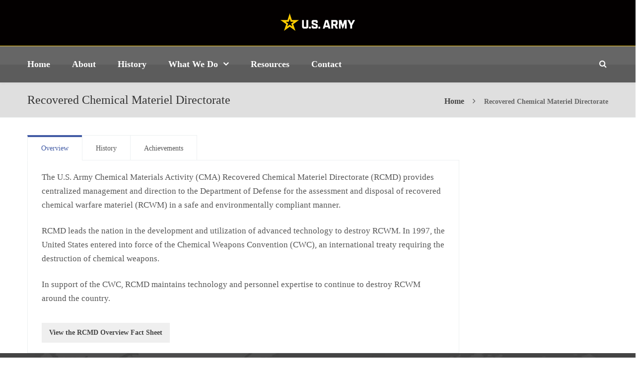

--- FILE ---
content_type: text/html
request_url: https://www.cma.army.mil/rcmd/
body_size: 33280
content:
<!DOCTYPE html>

<html lang="en-US">
<!-- Added by HTTrack --><meta http-equiv="content-type" content="text/html;charset=UTF-8" /><!-- /Added by HTTrack -->
<head>
  <!-- Global site tag (gtag.js) - Google Analytics -->
<script async src="https://www.googletagmanager.com/gtag/js?id=UA-18433585-7"></script>
<script>
	window.dataLayer = window.dataLayer || [];
	function gtag(){dataLayer.push(arguments);}
	gtag('js', new Date());

	gtag('config', 'UA-18433585-7');
</script>
<meta http-equiv="x-ua-compatible" content="IE=Edge"/>
<meta charset="UTF-8" />
<meta name="viewport" content="width=device-width,initial-scale=1.0" />
<title>
Recovered Chemical Materiel Directorate | U.S. Army Chemical Materials Activity</title>
<script>
mixajaxurl = "../index.html";
</script>
<!-- html5.js for IE less than 9 -->
<!--[if lt IE 9]>
<script src="https://www.cma.army.mil/wp-content/themes/thefox/js/html5.js"></script>
<![endif]-->
<!-- css3-mediaqueries.js for IE less than 9 -->
<!--[if lt IE 9]>
<script src="https://www.cma.army.mil/wp-content/themes/thefox/js/css3-mediaqueries.js"></script>
<![endif]-->
<meta name='robots' content='max-image-preview:large' />
	<style>img:is([sizes="auto" i], [sizes^="auto," i]) { contain-intrinsic-size: 3000px 1500px }</style>
	<link rel='dns-prefetch' href='../../fonts.googleapis.com/index.html' />
<link rel='stylesheet' id='foobox-free-min-css' href='../wp-content/plugins/foobox-image-lightbox/free/css/foobox.free.min.css' type='text/css' media='all' />
<link rel='stylesheet' id='style-css' href='../wp-content/themes/thefox/style.css' type='text/css' media='all' />
<link rel='stylesheet' id='style_end-css' href='../wp-content/themes/thefox/style_end.css' type='text/css' media='all' />
<link rel='stylesheet' id='media-queries-css' href='../wp-content/themes/thefox/media-queries_wide.css' type='text/css' media='all' />
<link rel='stylesheet' id='child-style-css' href='../wp-content/themes/thefox_child_theme/style.css' type='text/css' media='all' />
<link rel='stylesheet' id='googlefonts-css' href='../../fonts.googleapis.com/cssc5bf.css' type='text/css' media='all' />
<link rel='stylesheet' id='rgs-css' href='../wp-content/themes/thefox/css/rgs.css' type='text/css' media='all' />
<link rel='stylesheet' id='css3_animations-css' href='../wp-content/themes/thefox/css/animations.css' type='text/css' media='all' />
<link rel='stylesheet' id='flexslidercss-css' href='../wp-content/themes/thefox/includes/Flexslider/flexslider.css' type='text/css' media='all' />
<link rel='stylesheet' id='font-awesome-thefox-css' href='../wp-content/themes/thefox/css/font-awesome.css' type='text/css' media='all' />
<link rel='stylesheet' id='moon-css' href='../wp-content/themes/thefox/css/moon.css' type='text/css' media='all' />
<link rel='stylesheet' id='elegant-css' href='../wp-content/themes/thefox/css/elegant.css' type='text/css' media='all' />
<link rel='stylesheet' id='prettyphotocss-css' href='../wp-content/themes/thefox/includes/prettyPhoto/css/prettyPhoto.css' type='text/css' media='all' />
<link rel='stylesheet' id='zilla-likes-css' href='../wp-content/themes/thefox/includes/zilla-likes/styles/zilla-likes.css' type='text/css' media='all' />
<link rel='stylesheet' id='js_composer_front-css' href='../wp-content/themes/thefox/css/thefox_js_composer.css' type='text/css' media='all' />
<link rel='stylesheet' id='popup-maker-site-css' href='../wp-content/plugins/popup-maker/assets/css/pum-site.min.css' type='text/css' media='all' />
<style id='popup-maker-site-inline-css' type='text/css'>
/* Popup Google Fonts */
@import url('http://fonts.googleapis.com/css?family=Montserrat|Acme');

/* Popup Theme 2883: Content Only - For use with page builders or block editor */
.pum-theme-2883, .pum-theme-content-only { background-color: rgba( 0, 0, 0, 0.70 ) } 
.pum-theme-2883 .pum-container, .pum-theme-content-only .pum-container { padding: 0px; border-radius: 0px; border: 1px none #000000; box-shadow: 0px 0px 0px 0px rgba( 2, 2, 2, 0.00 ) } 
.pum-theme-2883 .pum-title, .pum-theme-content-only .pum-title { color: #000000; text-align: left; text-shadow: 0px 0px 0px rgba( 2, 2, 2, 0.23 ); font-family: inherit; font-weight: 400; font-size: 32px; line-height: 36px } 
.pum-theme-2883 .pum-content, .pum-theme-content-only .pum-content { color: #8c8c8c; font-family: inherit; font-weight: 400 } 
.pum-theme-2883 .pum-content + .pum-close, .pum-theme-content-only .pum-content + .pum-close { position: absolute; height: 18px; width: 18px; left: auto; right: 7px; bottom: auto; top: 7px; padding: 0px; color: #000000; font-family: inherit; font-weight: 700; font-size: 20px; line-height: 20px; border: 1px none #ffffff; border-radius: 15px; box-shadow: 0px 0px 0px 0px rgba( 2, 2, 2, 0.00 ); text-shadow: 0px 0px 0px rgba( 0, 0, 0, 0.00 ); background-color: rgba( 255, 255, 255, 0.00 ) } 

/* Popup Theme 2701: Floating Bar - Soft Blue */
.pum-theme-2701, .pum-theme-floating-bar { background-color: rgba( 255, 255, 255, 0.00 ) } 
.pum-theme-2701 .pum-container, .pum-theme-floating-bar .pum-container { padding: 8px; border-radius: 0px; border: 1px none #000000; box-shadow: 1px 1px 3px 0px rgba( 2, 2, 2, 0.23 ); background-color: rgba( 238, 246, 252, 1.00 ) } 
.pum-theme-2701 .pum-title, .pum-theme-floating-bar .pum-title { color: #505050; text-align: left; text-shadow: 0px 0px 0px rgba( 2, 2, 2, 0.23 ); font-family: inherit; font-weight: 400; font-size: 32px; line-height: 36px } 
.pum-theme-2701 .pum-content, .pum-theme-floating-bar .pum-content { color: #505050; font-family: inherit; font-weight: 400 } 
.pum-theme-2701 .pum-content + .pum-close, .pum-theme-floating-bar .pum-content + .pum-close { position: absolute; height: 18px; width: 18px; left: auto; right: 5px; bottom: auto; top: 50%; padding: 0px; color: #505050; font-family: Sans-Serif; font-weight: 700; font-size: 15px; line-height: 18px; border: 1px solid #505050; border-radius: 15px; box-shadow: 0px 0px 0px 0px rgba( 2, 2, 2, 0.00 ); text-shadow: 0px 0px 0px rgba( 0, 0, 0, 0.00 ); background-color: rgba( 255, 255, 255, 0.00 ); transform: translate(0, -50%) } 

/* Popup Theme 1399: Light Box */
.pum-theme-1399, .pum-theme-lightbox { background-color: rgba( 0, 0, 0, 0.60 ) } 
.pum-theme-1399 .pum-container, .pum-theme-lightbox .pum-container { padding: 18px; border-radius: 3px; border: 8px solid #000000; box-shadow: 0px 0px 30px 0px rgba( 2, 2, 2, 1.00 ); background-color: rgba( 255, 255, 255, 1.00 ) } 
.pum-theme-1399 .pum-title, .pum-theme-lightbox .pum-title { color: #000000; text-align: left; text-shadow: 0px 0px 0px rgba( 2, 2, 2, 0.23 ); font-family: inherit; font-size: 32px; line-height: 36px } 
.pum-theme-1399 .pum-content, .pum-theme-lightbox .pum-content { color: #000000; font-family: inherit } 
.pum-theme-1399 .pum-content + .pum-close, .pum-theme-lightbox .pum-content + .pum-close { position: absolute; height: 30px; width: 30px; left: auto; right: -24px; bottom: auto; top: -24px; padding: 0px; color: #ffffff; font-family: inherit; font-size: 24px; line-height: 26px; border: 2px solid #ffffff; border-radius: 30px; box-shadow: 0px 0px 15px 1px rgba( 2, 2, 2, 0.75 ); text-shadow: 0px 0px 0px rgba( 0, 0, 0, 0.23 ); background-color: rgba( 0, 0, 0, 1.00 ) } 

/* Popup Theme 1400: Enterprise Blue */
.pum-theme-1400, .pum-theme-enterprise-blue { background-color: rgba( 0, 0, 0, 0.70 ) } 
.pum-theme-1400 .pum-container, .pum-theme-enterprise-blue .pum-container { padding: 28px; border-radius: 5px; border: 1px none #000000; box-shadow: 0px 10px 25px 4px rgba( 2, 2, 2, 0.50 ); background-color: rgba( 255, 255, 255, 1.00 ) } 
.pum-theme-1400 .pum-title, .pum-theme-enterprise-blue .pum-title { color: #315b7c; text-align: left; text-shadow: 0px 0px 0px rgba( 2, 2, 2, 0.23 ); font-family: inherit; font-size: 34px; line-height: 36px } 
.pum-theme-1400 .pum-content, .pum-theme-enterprise-blue .pum-content { color: #2d2d2d; font-family: inherit } 
.pum-theme-1400 .pum-content + .pum-close, .pum-theme-enterprise-blue .pum-content + .pum-close { position: absolute; height: 28px; width: 28px; left: auto; right: 8px; bottom: auto; top: 8px; padding: 4px; color: #ffffff; font-family: inherit; font-size: 20px; line-height: 20px; border: 1px none #ffffff; border-radius: 42px; box-shadow: 0px 0px 0px 0px rgba( 2, 2, 2, 0.23 ); text-shadow: 0px 0px 0px rgba( 0, 0, 0, 0.23 ); background-color: rgba( 49, 91, 124, 1.00 ) } 

/* Popup Theme 1401: Hello Box */
.pum-theme-1401, .pum-theme-hello-box { background-color: rgba( 0, 0, 0, 0.75 ) } 
.pum-theme-1401 .pum-container, .pum-theme-hello-box .pum-container { padding: 30px; border-radius: 80px; border: 14px solid #81d742; box-shadow: 0px 0px 0px 0px rgba( 2, 2, 2, 0.00 ); background-color: rgba( 255, 255, 255, 1.00 ) } 
.pum-theme-1401 .pum-title, .pum-theme-hello-box .pum-title { color: #2d2d2d; text-align: left; text-shadow: 0px 0px 0px rgba( 2, 2, 2, 0.23 ); font-family: Montserrat; font-size: 32px; line-height: 36px } 
.pum-theme-1401 .pum-content, .pum-theme-hello-box .pum-content { color: #2d2d2d; font-family: inherit } 
.pum-theme-1401 .pum-content + .pum-close, .pum-theme-hello-box .pum-content + .pum-close { position: absolute; height: auto; width: auto; left: auto; right: -30px; bottom: auto; top: -30px; padding: 0px; color: #2d2d2d; font-family: inherit; font-size: 32px; line-height: 28px; border: 1px none #ffffff; border-radius: 28px; box-shadow: 0px 0px 0px 0px rgba( 2, 2, 2, 0.23 ); text-shadow: 0px 0px 0px rgba( 0, 0, 0, 0.23 ); background-color: rgba( 255, 255, 255, 1.00 ) } 

/* Popup Theme 1402: Cutting Edge */
.pum-theme-1402, .pum-theme-cutting-edge { background-color: rgba( 0, 0, 0, 0.50 ) } 
.pum-theme-1402 .pum-container, .pum-theme-cutting-edge .pum-container { padding: 18px; border-radius: 0px; border: 1px none #000000; box-shadow: 0px 10px 25px 0px rgba( 2, 2, 2, 0.50 ); background-color: rgba( 30, 115, 190, 1.00 ) } 
.pum-theme-1402 .pum-title, .pum-theme-cutting-edge .pum-title { color: #ffffff; text-align: left; text-shadow: 0px 0px 0px rgba( 2, 2, 2, 0.23 ); font-family: Sans-Serif; font-size: 26px; line-height: 28px } 
.pum-theme-1402 .pum-content, .pum-theme-cutting-edge .pum-content { color: #ffffff; font-family: inherit } 
.pum-theme-1402 .pum-content + .pum-close, .pum-theme-cutting-edge .pum-content + .pum-close { position: absolute; height: 24px; width: 24px; left: auto; right: 0px; bottom: auto; top: 0px; padding: 0px; color: #1e73be; font-family: inherit; font-size: 32px; line-height: 24px; border: 1px none #ffffff; border-radius: 0px; box-shadow: -1px 1px 1px 0px rgba( 2, 2, 2, 0.10 ); text-shadow: -1px 1px 1px rgba( 0, 0, 0, 0.10 ); background-color: rgba( 238, 238, 34, 1.00 ) } 

/* Popup Theme 1403: Framed Border */
.pum-theme-1403, .pum-theme-framed-border { background-color: rgba( 255, 255, 255, 0.50 ) } 
.pum-theme-1403 .pum-container, .pum-theme-framed-border .pum-container { padding: 18px; border-radius: 0px; border: 20px outset #dd3333; box-shadow: 1px 1px 3px 0px rgba( 2, 2, 2, 0.97 ) inset; background-color: rgba( 255, 251, 239, 1.00 ) } 
.pum-theme-1403 .pum-title, .pum-theme-framed-border .pum-title { color: #000000; text-align: left; text-shadow: 0px 0px 0px rgba( 2, 2, 2, 0.23 ); font-family: inherit; font-size: 32px; line-height: 36px } 
.pum-theme-1403 .pum-content, .pum-theme-framed-border .pum-content { color: #2d2d2d; font-family: inherit } 
.pum-theme-1403 .pum-content + .pum-close, .pum-theme-framed-border .pum-content + .pum-close { position: absolute; height: 20px; width: 20px; left: auto; right: -20px; bottom: auto; top: -20px; padding: 0px; color: #ffffff; font-family: Acme; font-size: 20px; line-height: 20px; border: 1px none #ffffff; border-radius: 0px; box-shadow: 0px 0px 0px 0px rgba( 2, 2, 2, 0.23 ); text-shadow: 0px 0px 0px rgba( 0, 0, 0, 0.23 ); background-color: rgba( 0, 0, 0, 0.55 ) } 

/* Popup Theme 1398: Default Theme */
.pum-theme-1398, .pum-theme-default-theme { background-color: rgba( 255, 255, 255, 1.00 ) } 
.pum-theme-1398 .pum-container, .pum-theme-default-theme .pum-container { padding: 18px; border-radius: 0px; border: 1px none #000000; box-shadow: 1px 1px 3px 0px rgba( 2, 2, 2, 0.23 ); background-color: rgba( 249, 249, 249, 1.00 ) } 
.pum-theme-1398 .pum-title, .pum-theme-default-theme .pum-title { color: #000000; text-align: left; text-shadow: 0px 0px 0px rgba( 2, 2, 2, 0.23 ); font-family: inherit; font-weight: inherit; font-size: 32px; font-style: normal; line-height: 36px } 
.pum-theme-1398 .pum-content, .pum-theme-default-theme .pum-content { color: #8c8c8c; font-family: inherit; font-weight: inherit; font-style: normal } 
.pum-theme-1398 .pum-content + .pum-close, .pum-theme-default-theme .pum-content + .pum-close { position: absolute; height: auto; width: auto; left: auto; right: 0px; bottom: auto; top: 0px; padding: 8px; color: #ffffff; font-family: inherit; font-weight: inherit; font-size: 12px; font-style: normal; line-height: 14px; border: 1px none #ffffff; border-radius: 0px; box-shadow: 0px 0px 0px 0px rgba( 2, 2, 2, 0.23 ); text-shadow: 0px 0px 0px rgba( 0, 0, 0, 0.23 ); background-color: rgba( 0, 183, 205, 1.00 ) } 

#pum-1432 {z-index: 1999999999}
#pum-1430 {z-index: 1999999999}
#pum-1428 {z-index: 1999999999}
#pum-1426 {z-index: 1999999999}
#pum-1424 {z-index: 1999999999}
#pum-1414 {z-index: 1999999999}
#pum-1412 {z-index: 1999999999}
#pum-1410 {z-index: 1999999999}
#pum-1408 {z-index: 1999999999}
#pum-1406 {z-index: 1999999999}
#pum-1404 {z-index: 1999999999}

</style>
<link rel='stylesheet' id='rtbs-css' href='../wp-content/plugins/responsive-tabs/inc/css/rtbs_style.min.css' type='text/css' media='all' />
<link rel='stylesheet' id='redux-google-fonts-rd_data-css' href='../../fonts.googleapis.com/css87e8.css' type='text/css' media='all' />
<script type="text/javascript" src="../wp-includes/js/jquery/jquery.min.js" id="jquery-core-js"></script>
<script type="text/javascript" src="../wp-includes/js/jquery/jquery-migrate.min.js" id="jquery-migrate-js"></script>
<script type="text/javascript" src="../wp-content/plugins/revslider/sr6/assets/js/rbtools.min.js" async id="tp-tools-js"></script>
<script type="text/javascript" src="../wp-content/plugins/revslider/sr6/assets/js/rs6.min.js" async id="revmin-js"></script>
<script type="text/javascript" id="foobox-free-min-js-before">
/* <![CDATA[ */
/* Run FooBox FREE (v2.7.35) */
var FOOBOX = window.FOOBOX = {
	ready: true,
	disableOthers: false,
	o: {wordpress: { enabled: true }, countMessage:'image %index of %total', captions: { dataTitle: ["captionTitle","title"], dataDesc: ["captionDesc","description"] }, rel: '', excludes:'.fbx-link,.nofoobox,.nolightbox,a[href*="pinterest.com/pin/create/button/"]', affiliate : { enabled: false }},
	selectors: [
		".foogallery-container.foogallery-lightbox-foobox", ".foogallery-container.foogallery-lightbox-foobox-free", ".gallery", ".wp-block-gallery", ".wp-caption", ".wp-block-image", "a:has(img[class*=wp-image-])", ".foobox"
	],
	pre: function( $ ){
		// Custom JavaScript (Pre)
		
	},
	post: function( $ ){
		// Custom JavaScript (Post)
		
		// Custom Captions Code
		
	},
	custom: function( $ ){
		// Custom Extra JS
		
	}
};
/* ]]> */
</script>
<script type="text/javascript" src="../wp-content/plugins/foobox-image-lightbox/free/js/foobox.free.min.js" id="foobox-free-min-js"></script>
<script type="text/javascript" src="../wp-content/plugins/responsive-tabs/inc/js/rtbs.min.js" id="rtbs-js"></script>
<script></script><link rel="canonical" href="index.html" />
<!-- Custom Styling -->
<style type="text/css">
#logo_img img{max-width:350px;}.cl_before_logo{margin-right:205px;}.cl_after_logo{margin-left:205px;}.nav_type_9_c #logo_img, .nav_type_9_c .logo_text{margin-left:-175px;}.nav_type_9_c #logo_img,.nav_type_9_c .logo_text{min-width:350px;}#mobile-menu{background:#222533}#mobile-menu ul ul,#mobile-menu #rd_wpml #lang_sel ul ul{background:#2e3244;}#mobile-menu ul ul ul{background:#35384d;}#mobile-menu .mobile-ul-open > a{color:#e6b236}#mobile-menu .mobile-ul-open:after{color:#e6b236 !important;}#mobile-menu .current_page_item{ background:#191b26;}#mobile-menu .current_page_item > a { border-left:2px solid #e6b236;}#mobile-menu ul li a,#mobile-menu #rd_wpml #lang_sel a{color:#ffffff}#mobile-menu .menu-item-has-children:after{color:#5a5d6b;}#mobile-menu ul li li li a{color:#69708f}#mobile-menu ul ul .menu-item-has-children:after{color:#5d637d;}#mobile_menu_search #search input[type=text]{background:#191b26 !important; color:#69708f;}#mobile_menu_search #search input[type=submit]{color:#69708f;}#top_bar,#rd_wpml #lang_sel ul ul{background:#ffffff;}.topbar_type_1,.topbar_type_1 a,.topbar_type_1 #rd_wpml #lang_sel a{color:#a1b1bc;}.topbar_type_1 strong,.topbar_type_1 .topbar_woocommerce_login.type1 .topbar_sign_in,.topbar_type_1 .topbar_woocommerce_login.type1 .topbar_register,.topbar_type_1 .topbar_woocommerce_login.type1 .topbar_signed_in,.topbar_type_1 #rd_wpml #lang_sel li li a:hover{color:#a1b1bc;}.topbar_type_1 .top_email:before,.topbar_type_1 .top_phone:before,.topbar_type_1 .top_text:before{color:#1abc9c;}.topbar_type_1 .top_email,.topbar_type_1 .top_phone,.topbar_type_1 #header_socials,.topbar_type_1 .header_current_cart{border-right:1px solid #1a1c27; padding-right:20px; padding-left:20px;}.topbar_type_1 .topbar_woocommerce_login{border-right:1px solid #1a1c27; border-left:1px solid #1a1c27; padding-right:20px; padding-left:20px;}.topbar_type_1 #rd_wpml,.topbar_type_1 .top_bar_menu{border-right:1px solid #1a1c27;}.topbar_type_1 .wrapper > div:first-child {border-left:1px solid #1a1c27;}.topbar_type_1 .topbar_woocommerce_login.type1 .topbar_register{ border:1px solid #1a1c27; border-bottom:2px solid #1a1c27}.topbar_type_1 .topbar_woocommerce_login.type2 .topbar_register{ border:1px solid #a1b1bc; background:#a1b1bc; color:#ffffff;}.topbar_type_1 .topbar_woocommerce_login.type2 .topbar_sign_in,.topbar_type_1 .topbar_woocommerce_login.type2 .topbar_signed_in{ border:1px solid #a1b1bc;}.topbar_type_1 #header_socials a:hover{ color:#a1b1bc;}.topbar_type_2,.topbar_type_2 a,.topbar_type_2 #rd_wpml #lang_sel a{color:#a1b1bc;}.topbar_type_2 strong,.topbar_type_2 .topbar_woocommerce_login.type1 .topbar_sign_in,.topbar_type_2 .topbar_woocommerce_login.type1 .topbar_register,.topbar_type_2 .topbar_woocommerce_login.type1 .topbar_signed_in,.topbar_type_2 #rd_wpml #lang_sel li li a:hover{color:#a1b1bc;}.topbar_type_2 .top_email:before,.topbar_type_2 .top_phone:before,.topbar_type_2 .top_text:before{color:#1abc9c;}.topbar_type_2 .top_email,.topbar_type_2 .top_phone,.topbar_type_2 #header_socials,.topbar_type_2 .header_current_cart{border-right:1px solid #1a1c27; padding-right:20px; padding-left:20px;}.topbar_type_2 .topbar_woocommerce_login{border-right:1px solid #1a1c27; border-left:1px solid #1a1c27; padding-right:20px; padding-left:20px;}.topbar_type_2 { border-top:5px solid #1a1c27;}.topbar_type_2 #rd_wpml,.topbar_type_2 .top_bar_menu{border-right:1px solid #1a1c27;}.topbar_type_2 .wrapper > div:first-child {border-left:1px solid #1a1c27;}.topbar_type_2 .topbar_woocommerce_login.type1 .topbar_register{ border:1px solid #1a1c27; border-bottom:2px solid #1a1c27}.topbar_type_2 .topbar_woocommerce_login.type2 .topbar_register{ border:1px solid #a1b1bc; background:#a1b1bc; color:#ffffff;}.topbar_type_2 .topbar_woocommerce_login.type2 .topbar_sign_in,.topbar_type_2 .topbar_woocommerce_login.type2 .topbar_signed_in{ border:1px solid #a1b1bc;}.topbar_type_2 #header_socials a:hover{ color:#a1b1bc;}.topbar_type_3,.topbar_type_3 a,.topbar_type_3 #rd_wpml #lang_sel a{color:#a1b1bc;}.topbar_type_3 strong,.topbar_type_3 .topbar_woocommerce_login.type1 .topbar_sign_in,.topbar_type_3 .topbar_woocommerce_login.type1 .topbar_register,.topbar_type_3 .topbar_woocommerce_login.type1 .topbar_signed_in,.topbar_type_3 #rd_wpml #lang_sel li li a:hover{color:#a1b1bc;}.topbar_type_3 .top_email:before,.topbar_type_3 .top_phone:before,.topbar_type_3 .top_text:before{color:#1abc9c;}.topbar_type_2 { border-top:5px solid #1a1c27;}.topbar_type_3 .topbar_woocommerce_login.type1 .topbar_register{ border:1px solid #1a1c27; border-bottom:2px solid #1a1c27}.topbar_type_3 .topbar_woocommerce_login.type2 .topbar_register{ border:1px solid #a1b1bc; background:#a1b1bc; color:#ffffff;}.topbar_type_3 .topbar_woocommerce_login.type2 .topbar_sign_in,.topbar_type_3 .topbar_woocommerce_login.type2 .topbar_signed_in{ border:1px solid #a1b1bc;}.topbar_type_3 #header_socials a:hover{ color:#a1b1bc;}.topbar_type_4,.topbar_type_4 a,.topbar_type_4 #rd_wpml #lang_sel a{color:#a1b1bc;}.topbar_type_4 strong,.topbar_type_4 .topbar_woocommerce_login.type1 .topbar_sign_in,.topbar_type_4 .topbar_woocommerce_login.type1 .topbar_register,.topbar_type_4 .topbar_woocommerce_login.type1 .topbar_signed_in,.topbar_type_4 #rd_wpml #lang_sel li li a:hover{color:#a1b1bc;}.topbar_type_4 .top_email:before,.topbar_type_4 .top_phone:before,.topbar_type_4 .top_text:before{color:#1abc9c;}.topbar_type_4 { border-top:5px solid #1a1c27;}.topbar_type_4 .topbar_woocommerce_login.type1 .topbar_register{ border:1px solid #1a1c27; border-bottom:2px solid #1a1c27}.topbar_type_4 .topbar_woocommerce_login.type2 .topbar_register{ border:1px solid #a1b1bc; background:#a1b1bc; color:#ffffff;}.topbar_type_4 .topbar_woocommerce_login.type2 .topbar_sign_in,.topbar_type_4 .topbar_woocommerce_login.type2 .topbar_signed_in{ border:1px solid #a1b1bc;}.topbar_type_4 #header_socials a:hover{ color:#a1b1bc;}.topbar_type_5,.topbar_type_5 a,.topbar_type_5 #rd_wpml #lang_sel a{color:#a1b1bc;}.topbar_type_5 strong,.topbar_type_5 .topbar_woocommerce_login.type1 .topbar_sign_in,.topbar_type_5 .topbar_woocommerce_login.type1 .topbar_register,.topbar_type_5 .topbar_woocommerce_login.type1 .topbar_signed_in,.topbar_type_5 #rd_wpml #lang_sel li li a:hover,.topbar_woocommerce_login.type2 .topbar_sign_in:hover,.top_email a:hover{color:#a1b1bc;}.topbar_type_5 .top_email:before,.topbar_type_5 .top_phone:before,.topbar_type_5 .top_text:before{color:#1abc9c; }.topbar_type_5 .top_email,.topbar_type_5 .top_phone,.topbar_type_5 #header_socials,.topbar_type_5 .header_current_cart{border-right:1px solid #1a1c27; padding-right:20px; padding-left:20px;}.topbar_type_5 .topbar_woocommerce_login{border-right:1px solid #1a1c27; border-left:1px solid #1a1c27; padding-right:20px; padding-left:20px;}.topbar_type_5 .wrapper > div:first-child {border-left:1px solid #1a1c27;}.topbar_type_5 #rd_wpml,.topbar_type_5 .top_bar_menu{border-right:1px solid #1a1c27;}.topbar_type_5 { border-top:4px solid #1a1c27; border-bottom:1px solid #1a1c27}.topbar_type_5 .topbar_woocommerce_login.type1 .topbar_register{ border:1px solid #1a1c27; border-bottom:2px solid #1a1c27}.topbar_type_5 .topbar_woocommerce_login.type2 .topbar_register{ border:1px solid #a1b1bc; background:#a1b1bc; color:#ffffff;}.topbar_type_5 .topbar_woocommerce_login.type2 .topbar_sign_in,.topbar_type_5 .topbar_woocommerce_login.type2 .topbar_signed_in{ border:1px solid #a1b1bc;}.topbar_type_5 #header_socials a:hover{ color:#a1b1bc;}.header_current_cart .cart-content-tb.tbi-with-border{border:1px solid #1a1c27;}.header_current_cart .cart-content-tb.tbi-with-bg{background:#1a1c27;}.header_current_cart .cart-content-tb:before{color:#1abc9c;}.header_current_cart .cart-content-tb:hover{color:#a1b1bc;}.nav_type_1 ul li a,.nav_type_2 ul li a,.nav_type_3 ul li a,.nav_type_4 ul li a,.nav_type_5 ul li a,.nav_type_6 ul li a,.nav_type_7 ul li a,.nav_type_8 ul li a,.nav_type_9 ul li a,.nav_type_9_c ul li a,.nav_type_10 ul li a,.nav_type_11 ul li a,.nav_type_12 ul li a,.nav_type_13 ul li a,.nav_type_14 ul li a,.nav_type_15 ul li a,.nav_type_16 ul li a,.nav_type_17 ul li a,.nav_type_18 ul li a,.nav_type_19 ul li a,.nav_type_19_f ul li a{font-family:Roboto Condensed !important; font-size:18px !important; font-weight:700 !important; }.transparent_header{background:rgba(255,255,255,0)!important;}.transparent_header{border-bottom:1px solid rgba(255,255,255,0.25)!important;}header,.mt_menu{background:#030000;}header.transparent_header.opaque_header{background:#030000 !important; border-bottom:none!important;}#nav_button:before,#nav_button_alt:before{color:#ffffff;}.logo_text a{color:#ffffff;}.transparent_header .logo_text a{color:#fff;}.transparent_header.opaque_header .logo_text a{color:#ffffff;}.transparent_header nav > ul > li > a, .transparent_header .cart-content, .transparent_header nav > li.current-menu-item li a, .transparent_header #searchtop_img .fa-search, .transparent_header .header_si a, .transparent_header #nav_button:before {
	color:rgba(255,255,255,0.85)!important;
	}.nav_type_1 nav ul,.nav_type_1 .header_current_cart{background:transparent;}.nav_type_1 ul li a,.nav_type_1 a#searchtop_img{color:#ffffff;}.nav_type_1 nav ul li a:hover,.nav_type_1 > ul > .current-menu-item > a{color:#ffffff; background:transparent;}.nav_type_1 .cart-content:hover,.nav_type_1 #searchtop_img:hover i{color:#ffffff;}header.nav_type_2{border-top:1px solid #ffd530;}.nav_type_2 nav ul,.nav_type_2 .header_current_cart{background:transparent;}.nav_type_2 ul li a,.nav_type_2 a#searchtop_img{color:#ffffff;}.nav_type_2 nav ul li a:hover,.nav_type_2 > ul > .current-menu-item > a,.transparent_header.nav_type_2 nav > ul > .current-menu-item > a,.transparent_header.nav_type_2 nav > ul > li > a:hover{color:#ffffff; border-top:3px solid #ffffff; }.nav_type_2 .cart-content:hover,.nav_type_2 #searchtop_img:hover i{color:#ffffff;}header.nav_type_3{border-top:1px solid #ffd530;}.nav_type_3 nav ul,.nav_type_3 .header_current_cart{background:transparent;}.nav_type_3 ul li a,.nav_type_3 a#searchtop_img{color:#ffffff;}.nav_type_3 nav ul li a:hover,.nav_type_3 > ul > .current-menu-item > a{color:#ffffff; background:transparent;}.nav_type_3 .cart-content:hover,.nav_type_3 #searchtop_img:hover i{color:#ffffff;}header.nav_type_4{border-top:1px solid #ffd530;}.nav_type_4 nav ul,.nav_type_4 .header_current_cart{background:transparent;}.nav_type_4 ul li a,.nav_type_4 a#searchtop_img{color:#ffffff;}.nav_type_4 nav ul li a:hover,.nav_type_4  > ul > .current-menu-item > a{color:#ffffff; background:transparent;}.nav_type_4 .cart-content:hover,.nav_type_4 #searchtop_img:hover i{color:#ffffff;}.nav_type_5 nav ul,.nav_type_5 .header_current_cart{background:transparent;}.nav_type_5 ul li a{color:#ffffff; border-top:5px solid transparent;}.nav_type_5 a#searchtop_img{color:#ffffff;}.nav_type_5 nav ul li a:hover,.nav_type_5 > ul > .current-menu-item > a,.transparent_header.nav_type_5 nav > ul > .current-menu-item > a,.transparent_header.nav_type_5 nav > ul > li > a:hover{color:#ffffff; border-top:5px solid #ffffff !important; }.nav_type_5 .cart-content:hover,.nav_type_5 #searchtop_img:hover i{color:#ffffff;}.nav_type_6 nav ul,.nav_type_6 .header_current_cart{background:transparent;}.nav_type_6 ul li a{color:#ffffff; border-top:5px solid transparent;}.nav_type_6 a#searchtop_img{color:#ffffff;}.nav_type_6 nav ul li a:hover,.nav_type_6 > ul > .current-menu-item > a,.transparent_header.nav_type_6 nav > ul > .current-menu-item > a,.transparent_header.nav_type_6 nav > ul > li > a:hover{color:#ffffff; border-top:5px solid #ffffff !important;}.nav_type_6 .cart-content:hover,.nav_type_6 #searchtop_img:hover i{color:#ffffff;}.nav_type_7 nav ul,.nav_type_7 .header_current_cart{background:transparent;}.nav_type_7 ul li a,.nav_type_7 a#searchtop_img{color:#ffffff;}.nav_type_7 nav ul li a:hover,.nav_type_7 > ul > .current-menu-item > a{color:#ffffff; background:transparent;}.nav_type_7 .cart-content:hover,.nav_type_7 #searchtop_img:hover i{color:#ffffff;}header.nav_type_8{border-top:1px solid #ffd530;}.nav_type_8 nav ul,.nav_type_8 .header_current_cart{background:transparent;}.nav_type_8 ul li a,.nav_type_8 a#searchtop_img{color:#ffffff;}.nav_type_8 nav ul li a:hover,.nav_type_8 > ul > .current-menu-item > a{color:#ffffff; background:transparent;}.nav_type_8 .cart-content:hover,.nav_type_8 #searchtop_img:hover i{color:#ffffff;}.nav_type_9 nav ul,.nav_type_9 .header_current_cart{background:transparent;}.nav_type_9 ul li a{color:#ffffff; border-top:5px solid rgba(0,0,0,0);}.nav_type_9 a#searchtop_img{color:#ffffff;}.nav_type_9 nav ul li a:hover,.nav_type_9 > ul > .current-menu-item > a,.transparent_header.nav_type_9 nav > ul > .current-menu-item > a,.transparent_header.nav_type_9 nav > ul > li > a:hover{color:#ffffff; border-top:5px solid #ffffff !important;}.nav_type_9 .cart-content:hover,.nav_type_9 #searchtop_img:hover i{color:#ffffff;}.nav_type_9_c nav ul,.nav_type_9_c .header_current_cart{background:transparent;}.nav_type_9_c ul li a{color:#ffffff; border-top:5px solid rgba(0,0,0,0);}.nav_type_9_c a#searchtop_img{color:#ffffff;}.nav_type_9_c nav ul li a:hover,.nav_type_9_c > ul > .current-menu-item > a,.transparent_header.nav_type_9_c nav > ul > .current-menu-item > a,.transparent_header.nav_type_9_c nav > ul > li > a:hover{color:#ffffff; border-top:5px solid #ffffff !important;}.nav_type_9_c .header_current_cart,.nav_type_9_c #searchtop{display:none !important;}.nav_type_10 nav ul,.nav_type_10 .header_current_cart{background:transparent;}.nav_type_10 ul li a{color:#ffffff; border-top:5px solid rgba(0,0,0,0);}.nav_type_10 a#searchtop_img{color:#ffffff;}.nav_type_10 nav ul li a:hover,.nav_type_10 > ul > .current-menu-item > a,.transparent_header.nav_type_15 nav > ul > .current-menu-item > a,.transparent_header.nav_type_15 nav > ul > li > a:hover{color:#ffffff; border-top:5px solid #ffffff !important;}.nav_type_10 .cart-content:hover,.nav_type_10 #searchtop_img:hover i{color:#ffffff;}.nav_type_11 nav ul,.nav_type_11 .header_current_cart{background:transparent;}.nav_type_11 ul li a{color:#ffffff; border:1px solid rgba(0,0,0,0);}.nav_type_11 a#searchtop_img{color:#ffffff;}.nav_type_11 nav ul li a:hover,.nav_type_11 > ul > .current-menu-item > a,.transparent_header.nav_type_11 nav > ul > .current-menu-item > a,.transparent_header.nav_type_11 nav > ul > li > a:hover{color:#ffffff; border:1px solid #ffffff !important; background:transparent;}.nav_type_11 .cart-content:hover,.nav_type_11 #searchtop_img:hover i{color:#ffffff;}.nav_type_12 nav ul,.nav_type_12 .header_current_cart{background:transparent;}.nav_type_12 ul li a{color:#ffffff; border:2px solid rgba(0,0,0,0);}.nav_type_12 a#searchtop_img{color:#ffffff;}.nav_type_12 nav ul li a:hover,.nav_type_12 > ul > .current-menu-item > a,.transparent_header.nav_type_12 nav > ul > .current-menu-item > a,.transparent_header.nav_type_12 nav > ul > li > a:hover{color:#ffffff; border:2px solid #ffffff !important; background:transparent;}.nav_type_12 .cart-content:hover,.nav_type_12 #searchtop_img:hover i{color:#ffffff;}header.nav_type_13{border-top:2px solid #ffd530;}.nav_type_13 nav ul,.nav_type_13 .header_current_cart{background:transparent;}.nav_type_13 ul li a,.nav_type_13 a#searchtop_img{color:#ffffff;}.nav_type_13 nav ul li a:hover,.nav_type_13 > ul > .current-menu-item > a{color:#ffffff; background:transparent;}.nav_type_13 .cart-content:hover,.nav_type_13 #searchtop_img:hover i{color:#ffffff;}header.nav_type_14{border-top:5px solid #ffd530;}.nav_type_14 nav ul,.nav_type_1 .header_current_cart{background:transparent;}.nav_type_14 ul li a,.nav_type_14 a#searchtop_img{color:#ffffff;}.nav_type_14 nav ul li a:hover,.nav_type_14 > ul > .current-menu-item > a{color:#ffffff; background:transparent;}.nav_type_14 .cart-content:hover,.nav_type_14 #searchtop_img:hover i{color:#ffffff;}.header_bottom_nav.transparent_header.opaque_header{background:transparent !important;}header.nav_type_15,.header_bottom_nav.nav_type_15{border-top:1px solid #ffd530;}.header_bottom_nav.nav_type_15{background:transparent;}.nav_type_15 ul li a{color:#ffffff; border-right:1px solid #ffd530}.nav_type_15 ul li:first-child a{border-left:1px solid #ffd530} .nav_type_15 nav ul li a:hover,.nav_type_15 > ul > .current-menu-item > a{color:#ffffff; background:transparent;}header #header_socials a,.nav_type_15 a#searchtop_img{color:#ffffff;}header #header_socials a:hover{color:#ffffff;}.header_bottom_nav.nav_type_15 .cart-content:hover,.header_bottom_nav.nav_type_15 #searchtop_img:hover i{color:#ffffff;}.header_bottom_nav.nav_type_16{border-top:1px solid #ffd530;}.header_bottom_nav.nav_type_16{background:transparent;}.nav_type_16 ul li a,.nav_type_16 a#searchtop_img{color:#ffffff;}.nav_type_16 nav ul li a:hover,.nav_type_16 > ul > .current-menu-item > a{color:#ffffff; background:transparent;}.header_bottom_nav.nav_type_16 .cart-content:hover,.header_bottom_nav.nav_type_16 #searchtop_img:hover i{color:#ffffff;}.header_bottom_nav.nav_type_17{border-top:1px solid #ffd530;}.header_bottom_nav.nav_type_17{background:transparent;}.nav_type_17 ul li a,.nav_type_17 a#searchtop_img{color:#ffffff;}.nav_type_17 nav ul li a:hover,.nav_type_17 > ul > .current-menu-item > a,.transparent_header.nav_type_17 nav > ul > .current-menu-item > a,.transparent_header.nav_type_17 nav > ul > li > a:hover{color:#ffffff; border-top:3px solid #ffffff !important;}.header_bottom_nav.nav_type_17 .cart-content:hover,.header_bottom_nav.nav_type_17 #searchtop_img:hover i{color:#ffffff;}.header_bottom_nav.nav_type_18{border-top:1px solid #ffd530;}.header_bottom_nav.nav_type_18{background:transparent;}.nav_type_18 ul li a,.nav_type_18 a#searchtop_img{color:#ffffff;}.nav_type_18 nav ul li a:hover,.nav_type_18 > ul >.current-menu-item > a{color:#ffffff; backgroundtransparent;}.header_bottom_nav.nav_type_18 .cart-content:hover,.header_bottom_nav.nav_type_18 #searchtop_img:hover i{color:#ffffff;}.nav_type_19 ul li a,.nav_type_19_f ul li a{color:#ffffff;}.nav_type_19 ul > li > a,.nav_type_19_f ul > li > a{border-bottom:1px solid #ffd530;}.nav_type_19 ul ul li a,.nav_type_19_f ul ul li a{border-right:1px solid #ffd530;}#edge-search-form .search_button_icon{color:#ffffff;}.nav_type_19 ul li a:hover,.nav_type_19 > ul > .current-menu-item > a,.nav_type_19_f ul li a:hover,.nav_type_19_f > ul > .current-menu-item > a{color:#ffffff;}.nav_type_19 .cart-content:hover,.nav_type_19 #searchtop_img:hover i,.nav_type_19_f .cart-content:hover,.nav_type_19_f #searchtop_img:hover i{color:#ffffff;}#fixed_header_socials a{color:#ffffff;}#fixed_header_socials a{border:1px solid #ffd530;}.fixed_header_left{border-right:1px solid #ecf0f1;}#edge-search-form input[type=text]{border:1px solid #ffd530; background:#030000;}ul.header_current_cart li .cart-content{color:#ffffff; font-weight: normal;}.transparent_header.opaque_header nav > ul > li > a, .transparent_header.opaque_header .cart-content{color:#ffffff !important;}.transparent_header.opaque_header nav > ul > li > a:hover,.transparent_header nav > ul > .current-menu-item > a,.transparent_header.opaque_header nav > ul > .current-menu-item > a,.transparent_header nav > ul > li > a:hover{color:#ffffff !important;}#header_container nav .rd_megamenu ul ul li a, .rd_megamenu ul ul li a,#header_container nav ul ul li a{font-family:Roboto Condensed !important; font-size:16px !important; font-weight:400 !important; line-height:14px !important; }ul.header_cart_dropdown,.header_cart_dropdown .button,#search-form,#search-form.pop_search_form #ssform,.child_pages_ctn li,#header_container nav ul li ul,#header_container nav ul li ul a{background:#ffffff;}#header_container nav .rd_megamenu ul li a, .rd_megamenu ul li a,.header_cart_dropdown ul.cart_list li a,.header_cart_dropdown .widget_shopping_cart_content .rd_cart_buttons a{color:#2c3e50;}.header_cart_dropdown, #header_container nav .rd_megamenu ul ul li a, .rd_megamenu ul ul li a,#header_container nav ul ul li a,.header_cart_dropdown .rd_clear_btn,.header_cart_dropdown .total,#search-form.pop_search_form #ssform,.child_pages_ctn a{color:#444444;}.header_cart_dropdown .quantity,.header_cart_dropdown .product_list_widget span.amount,.header_cart_dropdown .total .amount,.search_button_icon{color:#dfdfdf;}.header_cart_dropdown ul.cart_list li a.remove:hover,.child_pages_ctn a:hover{background:#ffffff; color:#ffffff;}.header_cart_dropdown ul.cart_list li a:hover{color:#ffffff;}.header_cart_dropdown .rd_clear_btn:hover{color:#222533;}ul.header_cart_dropdown,#search-form.pop_search_form #ssform{border:1px solid transparent;}#header_container nav ul ul .current-menu-item li a, #header_container nav ul ul li a{border-left:1px solid transparent;}#header_container .fixed_header_left nav ul ul ul li a{border-left:1px solid transparent !important;}#header_container .fixed_header_left nav ul ul .current-menu-item li a, #header_container .fixed_header_left nav ul ul li a{border-right:1px solid transparent !important;}#header_container .fixed_header_left nav ul ul, #header_container .fixed_header_left nav ul ul{border-top:1px solid transparent !important;}#header_container nav ul ul li,ul.header_cart_dropdown ul.product_list_widget li.child_pages_ctn a{border-bottom:1px solid transparent;}#header_container .rd_megamenu ul li ul,.header_cart_dropdown .clear_total{border-top:1px solid transparent;}#header_container nav ul ul,.widget_shopping_cart_content,#search-form{border-top:3px solid #dfdfdf;}.current_item_number{background:#dfdfdf;}.rd_cart_buttons{background:#222533;}.header_cart_dropdown .button{background:#ffffff; border:2px solid #ffffff  !important;}.header_cart_dropdown .widget_shopping_cart_content .rd_cart_buttons .button:hover{background:#222533; border:2px solid #ffffff !important; color:#ffffff;}.current_item_number:before{border-color: transparent #dfdfdf transparent;}.header_cart_dropdown ul.cart_list li a.remove{background:#444444;}#header_container nav ul ul li a:hover,#header_container nav ul ul li.current-menu-item > a{background:transparent; color:#2c3e50;}#header_container nav ul ul .mm_widget_area{border:none!important; border-left:1px solid transparent !important;}#header_container nav .rd_megamenu .mm_widget_area .rd_megamenu_widget_area .product_list_widget a{color:#2c3e50;}#header_container nav .rd_megamenu .mm_widget_area .rd_megamenu_widget_area .product_list_widget a:hover{color:#ffffff;}#header_container nav .rd_megamenu .mm_widget_area .rd_megamenu_widget_area .sb_widget h3{color:#2c3e50}#header_container nav .rd_megamenu .mm_widget_area .rd_megamenu_widget_area #lang_sel a{color:#444444; background:#ffffff; border:1px solid transparent}#header_container nav .rd_megamenu .mm_widget_area .rd_megamenu_widget_area #lang_sel a:hover{color:#2c3e50;}#header_container nav .rd_megamenu .mm_widget_area .rd_megamenu_widget_area .widget_recent_entries ul li{border-bottom:1px solid transparent}#header_container nav .rd_megamenu .mm_widget_area .rd_megamenu_widget_area .widget_recent_entries ul li a{color:#444444}#header_container nav .rd_megamenu .mm_widget_area .rd_megamenu_widget_area .widget_recent_entries ul li a:hover{color:#dfdfdf}#header_container nav .rd_megamenu .mm_widget_area .rd_megamenu_widget_area #recentcomments li{border-bottom:1px solid transparent}#header_container nav .rd_megamenu .mm_widget_area .rd_megamenu_widget_area #recentcomments li a{color:#2c3e50;}#header_container nav .rd_megamenu .mm_widget_area .rd_megamenu_widget_area #recentcomments li a:hover{color:#ffffff;}#header_container nav .rd_megamenu .mm_widget_area .rd_megamenu_widget_area .rd_widget_recent_entries li{border-bottom:1px solid transparent}#header_container nav .rd_megamenu .mm_widget_area .rd_megamenu_widget_area .w_comment a{color:#444444;}#header_container nav .rd_megamenu .mm_widget_area .rd_megamenu_widget_area .w_comment a:hover{color:#dfdfdf;}#header_container nav .rd_megamenu .mm_widget_area .rd_megamenu_widget_area .widget_recent_entry h4 a{color:#2c3e50;}#header_container nav .rd_megamenu .mm_widget_area .rd_megamenu_widget_area .widget_recent_entry h4 a:hover{color:#dfdfdf;}#header_container nav .rd_megamenu .mm_widget_area .rd_megamenu_widget_area .widget_archive ul li,#header_container nav .rd_megamenu .mm_widget_area .rd_megamenu_widget_area .widget_meta ul li{border-bottom:1px solid transparent}#header_container nav .rd_megamenu .mm_widget_area .rd_megamenu_widget_area .widget_archive ul li a,#header_container nav .rd_megamenu .mm_widget_area .rd_megamenu_widget_area .widget_meta ul li a{color:#444444;}#header_container nav .rd_megamenu .mm_widget_area .rd_megamenu_widget_area .widget_archive ul li a:hover,#header_container nav .rd_megamenu .mm_widget_area .rd_megamenu_widget_area .widget_meta ul li a:hover{color:#dfdfdf;}#header_container nav .rd_megamenu .mm_widget_area .rd_megamenu_widget_area .page_item a, #header_container nav .rd_megamenu .mm_widget_area .rd_megamenu_widget_area .menu-item a{border-bottom:1px solid transparent; color:#444444;}#header_container nav .rd_megamenu .mm_widget_area .rd_megamenu_widget_area .page_item a:hover, #header_container nav .rd_megamenu .mm_widget_area .rd_megamenu_widget_area .menu-item a:hover,#header_container nav .rd_megamenu .mm_widget_area .rd_megamenu_widget_area .current_page_item a,#header_container nav .rd_megamenu .mm_widget_area .rd_megamenu_widget_area .current_page_item a{color:#dfdfdf; }#header_container nav .rd_megamenu .mm_widget_area .rd_megamenu_widget_area .page_item a:before, #header_container nav .rd_megamenu .mm_widget_area .rd_megamenu_widget_area .menu-item a:before { color:#222533;}#header_container nav .rd_megamenu .mm_widget_area .rd_megamenu_widget_area #wp-calendar caption{background:#2c3e50; color:#ffffff}#header_container nav .rd_megamenu .mm_widget_area .rd_megamenu_widget_area #wp-calendar{border:1px solid transparent}#wp-calendar th{color:#222533;}#header_container nav .rd_megamenu .mm_widget_area .rd_megamenu_widget_area #wp-calendar tbody td a{color:#fff; background:#222533;}#header_container nav .rd_megamenu .mm_widget_area .rd_megamenu_widget_area #wp-calendar tbody td a:hover{color:#fff; background:#dfdfdf;}#header_container nav .rd_megamenu .mm_widget_area .rd_megamenu_widget_area #wp-calendar td#next a:hover:after,#header_container nav .rd_megamenu .mm_widget_area .rd_megamenu_widget_area #wp-calendar td#prev a:hover:after{background:#dfdfdf;}body{font-family:Roboto; font-size:17px; font-weight:; line-height:28px; }p{  line-height:28px; }h1{font-family:Roboto Condensed; font-size:48px; font-weight:700; line-height:42px; }h2{font-family:Roboto Condensed; font-size:36px; font-weight:700; line-height:36px; }h3{font-family:Roboto Condensed; font-size:20px; font-weight:700; line-height:24px; }h4{font-family:Roboto; font-size:18px; font-weight:700; line-height:24px; }h5{font-family:Roboto; font-size:16px; font-weight:400; line-height:24px; }h6{font-family:Lato; font-size:14px; font-weight:300; line-height:24px; }body,#jprePercentage{color:#555555}body a,.hl_color,#sidebar #search input[type=submit]:hover,.wpb_widgetised_column #search input[type=submit]:hover,.strong_colored strong{color:#425ba5}body a:hover{color:#dbb715}h1,h2,h3,h4,h5,h6{color:#2c3e50}.partners_left, .partners_right{background:#2c3e50}.def_section,blockquote{background:#ffffff}#to_top:hover,.b-read-now:hover{background:#e6b236}::-webkit-input-placeholder{color:#555555}:-moz-placeholder{color:#555555}::-moz-placeholder{color:#555555}:-ms-input-placeholder{color:#555555}#sidebar #search input[type=submit],.wpb_widgetised_column #search input[type=submit]{color:#555555}input[type=text], input[type=email], input[type=password], textarea,#coupon_code{color:#555555; border:1px solid #eceef0; background:#ffffff;}input[type="checkbox"]{color:#ffffff; border:1px solid #eceef0; background:#ffffff;}input[type=checkbox]:checked{color:#ffffff; border:1px solid #444444; background:#444444;}.flex-direction-nav li a{color:#2c3e50; background:#ffffff;}.wpb_text_column ol li:before{background:#555555}.wpb_text_column ol li:hover:before{background:#425ba5}blockquote{ border:1px solid #ecf0f1; }blockquote:before,.post-password-form input[type=submit]{ background:#e6b236; }.code_box_ctn{ background:#f9fafb; }.wp-caption{ background:#f9fafb; border:1px solid #ecf0f1; }.tp-caption a {color: #fff;}.tp-caption a:hover { color: #fff;}.tp-bannertimer{background: #dbb715; background: -moz-linear-gradient(left,  #dbb715 0%, #444444 100%); background: -webkit-gradient(linear, left top, right top, color-stop(0%,#dbb715), color-stop(100%,#444444)); background: -webkit-linear-gradient(left,  #dbb715 0%,#444444 100%); background: -o-linear-gradient(left,  #dbb715 0%,#444444 100%); background: -ms-linear-gradient(left,  #dbb715 0%,#444444 100%); background: linear-gradient(to right,  #dbb715 0%,#444444 100%); filter: progid:DXImageTransform.Microsoft.gradient( startColorstr="#dbb715", endColorstr="#444444",GradientType=1 );} .page_title_ctn{border-bottom:1px solid #ecf0f1;  }.page_title_ctn h1{color:#333333; }#crumbs a,#crumbs span{color:#a1b1bc; }.rd_child_pages{color:#a1b1bc; border:1px solid #a1b1bc; background:#ffffff;}.search_results strong{color:#425ba5; }.search_sf .rd_search_sc #search input[type=submit]{background:#2c3e50 !important;}.search_sf .rd_search_sc #search input[type=submit]:hover{background:#dbb715 !important;}.post_single .post-title h2 a,.blog_related_post .post-title h2 a,.logged-in-as a{color:#2c3e50}.post_single .post-title h2 a:hover,.blog_related_post .post-title h2 a:hover{color:#dbb715}.mejs-container .mejs-controls,.audio_ctn{background:#555555 !important;}.mejs-controls .mejs-time-rail .mejs-time-current{background:#2c3e50 !important; }.mejs-controls .mejs-horizontal-volume-slider .mejs-horizontal-volume-current{background:#dbb715 !important; }.post_quote_text,.post_quote_author,.post_single_business .post_quote_text:after{background:#e6b236; color:#ffffff!important;}.post-info a{color:#555555}.post_single .post-info a:hover{color:#dbb715}.single_post_navigation,.post-info{border-bottom:1px solid #ecf0f1}.single_post_navigation_bottom{border-top:1px solid #ecf0f1}.tags_icon{background:#2c3e50; color:#ffffff;}.single_post_tags{border:1px solid #eceef0; background:#ffffff;}.shareicons_icon{background:#e6b236; color:#ffffff;}.single_post_share_icon{border:1px solid #eceef0; background:#ffffff;}.single_post_share_icon .share-box li a{color:#555555;}.single_post_share_icon .share-box li a:hover{color:#e6b236 !important;}#author-bio{border:1px solid #eceef0; background:#f9fafb; color:#555555; box-shadow:0 0px 0px #ffffff, 0 4px 0 -1px #ffffff, 0 0px 0px 0px #ffffff,0 0px 0px #ffffff, 0 4px 0 0px #ecf0f1, 0px 0px 0px 0px #ffffff;}#author-info h3{color:#2c3e50;}.author_posts_link{color:#555555;}.author_posts_link:hover{color:#e6b236;}.comment_ctn{border:1px solid #eceef0; background:#ffffff; color:#555555; box-shadow:0 0px 0px #ffffff, 0 4px 0 -1px #ffffff, 0 0px 0px 0px #ffffff,0 0px 0px #ffffff, 0 4px 0 0px #ecf0f1, 0px 0px 0px 0px #ffffff;}#business_comments #comments ul li .details span.Reply a{border:1px solid #eceef0; background:#ffffff; color:#555555;}.comment_count h3 a{color:#2c3e50}#comments ul li .details span.author a,#comments ul li .details span.author{color:#2c3e50}#comments ul li .details span.date a{color:#555555}#comments ul li .details span.Reply a{background:#555555; color:#ffffff}#comments ul li .details span.Reply a:hover{background:#222533; color:#ffffff}#business_comments #comments ul li .comment_ctn{border-bottom:1px solid #ecf0f1;}#comments > ul > li ul{border-left:1px solid #ecf0f1}#comments ul li li .comment_ctn:before{background:#ecf0f1;}input.single_post_author,input.single_post_email,input.single_post_url,.single_post_comment{background:#f9fafb}input.single_post_author:focus,input.single_post_email:focus,input.single_post_url:focus,.single_post_comment:focus{background:#ffffff}#add-comment input#submit{background:#2c3e50; color:#ffffff}#add-comment input#submit:hover{background:#dbb715; color:#ffffff}#business_comments #add-comment input#submit,#respond input#submit{background:#425ba5; color:#ffffff}#business_comments #add-comment input#submit:hover,,#respond input#submit:hover{background:#dbb715; color:#ffffff}#business_comments #comments ul li .details span.Reply a:hover{background:#425ba5 !important; color:#ffffff; border-color:#425ba5;}.blog_related_post .more-link{border:1px solid #2c3e50; color:#2c3e50; background:#ffffff;}.blog_related_post .more-link:hover{color:#ffffff; background:#2c3e50;}.cbp_type03 .rp_left,.cbp_type03 .rp_right{background:#2c3e50}.cbp_type03 .rp_left:hover,.cbp_type03 .rp_right:hover{background:#dbb715}.cbp_type03 .blog_related_post .more-link:hover{background:#dbb715; border-color:#dbb715;}.cbp_type05 .rp_left,.cbp_type05 .rp_right,.cbp_type08 .rp_left,.cbp_type08 .rp_right{background:#425ba5}.cbp_type05 .rp_left:hover,.cbp_type05 .rp_right:hover,.cbp_type08 .rp_left:hover,.cbp_type08 .rp_right:hover{background:#222533}.cbp_type05 .carousel_recent_post .blog_box_content,.cbp_type08 .carousel_recent_post .blog_box_content{color:#555555}.cbp_type05 .carousel_recent_post h5.widget_post_title a,.cbp_type08 .carousel_recent_post h5.widget_post_title a{color:#2c3e50}.cbp_type05 .carousel_recent_post:hover .blog_box_content,.cbp_type05 .blog_post_link_ctn,.cbp_type08 .carousel_recent_post:hover .blog_box_content,.cbp_type08 .blog_post_link_ctn{background:#2c3e50; color:#a1b1bc;}.cbp_type05 .carousel_recent_post:hover h5.widget_post_title a,.cbp_type08 .carousel_recent_post:hover h5.widget_post_title a{color:#ffffff}.cbp_type06 .rp_left,.cbp_type06 .rp_right{background:#555555}.cbp_type06 .rp_left:hover,.cbp_type06 .rp_right:hover{background:#2c3e50}.cbp_type06 .carousel_recent_post .blog_box_content{color:#555555}.cbp_type06 .carousel_recent_post h5.widget_post_title a{color:#2c3e50}.cbp_type06 a.more-link{background:#555555; color:#fff;}.cbp_type06 a.more-link:after{background:#2c3e50; color:#fff;}.cbp_type06 a.more-link:hover{background:#425ba5; color:#fff;}.cbp_type06 a.more-link:hover:after{
background: rgba(0, 0, 0, 0.21); color:#fff;}.sp_left:hover,.sp_right:hover{background:#425ba5; border-color:#425ba5;}#sidebar:before {background:#f7f7f7;}.sb_widget h3{color:#333333}.sb_widget > h3:before,#business_comments #add-comment h4:before,#business_comments .comment_count h3:before{ background: #e6b236; background: -moz-linear-gradient(90deg, #e6b236 0%, #e6b236 100%); background: -webkit-gradient(linear, left top, right bottom, color-stop(0%,#e6b236), color-stop(100%,#e6b236)); background: -webkit-linear-gradient(90deg, #e6b236 0%,#e6b236 100%); background: -o-linear-gradient(90deg, #e6b236 0%,#e6b236 100%); background: -ms-linear-gradient(90deg, #e6b236 0%,#e6b236 100%); background: linear-gradient(90deg, #e6b236 0%,#e6b236 100%);}#sidebar #lang_sel a,.wpb_widgetised_column #lang_sel a{color:#999999; background:#ffffff; border:1px solid #ebebeb}#sidebar #lang_sel a:hover,.wpb_widgetised_column #lang_sel a:hover{color:#333333;}#sidebar .widget_recent_entries ul li,.wpb_widgetised_column .widget_recent_entries ul li{border-bottom:1px solid #ebebeb}#sidebar .widget_recent_entries ul li a,.wpb_widgetised_column .widget_recent_entries ul li a{color:#999999}#sidebar .widget_recent_entries ul li a:hover,.wpb_widgetised_column .widget_recent_entries ul li a:hover{color:#4285f4}#sidebar #recentcomments li,.wpb_widgetised_column #recentcomments li{border-bottom:1px solid #ebebeb}#sidebar #recentcomments li a,.wpb_widgetised_column #recentcomments li a,#sidebar .tweets li a,.wpb_widgetised_column .tweets li a{color:#333333;}#sidebar #recentcomments li a:hover,.wpb_widgetised_column  #recentcomments li a:hover{color:#dbb715;}.wpb_widgetised_column .rd_widget_recent_entries li,#sidebar  .tweets li,.wpb_widgetised_column .tweets li{border-bottom:1px solid #ebebeb}#sidebar .tagcloud a ,.wpb_widgetised_column .tagcloud a {background:#ffffff; border:1px solid #ebebeb; color:#999999}#sidebar .tagcloud a:hover,.wpb_widgetised_column .tagcloud a:hover{background:#e6b236; border-color:#e6b236; color:#ffffff;}#sidebar .w_comment a,.wpb_widgetised_column .w_comment a{color:#999999;}#sidebar .w_comment a:hover,.wpb_widgetised_column .w_comment a:hover{color:#4285f4;}#sidebar .widget_recent_entry h4 a,.wpb_widgetised_column .widget_recent_entry h4 a{color:#333333;}#sidebar .widget_recent_entry h4 a:hover,.wpb_widgetised_column .widget_recent_entry h4 a:hover{color:#4285f4;}#sidebar .widget_archive ul li,#sidebar .widget_meta ul li,.wpb_widgetised_column .widget_archive ul li,.wpb_widgetised_column .widget_meta ul li{border-bottom:1px solid #ebebeb}#sidebar .widget_archive ul li a,#sidebar .widget_meta ul li a,.wpb_widgetised_column  .widget_archive ul li a,.wpb_widgetised_column .widget_meta ul li a{color:#999999;}#sidebar .widget_archive ul li a:hover,#sidebar .widget_meta ul li a:hover,.wpb_widgetised_column .widget_archive ul li a:hover,.wpb_widgetised_column .widget_meta ul li a:hover{color:#4285f4;}#sidebar .page_item a, #sidebar .menu-item a,.wpb_widgetised_column .page_item a,.wpb_widgetised_column .menu-item a{border-bottom:1px solid #ebebeb; color:#999999;}#sidebar .page_item a:hover, #sidebar .menu-item a:hover,#sidebar .current_page_item a,#sidebar .current_page_item a,.wpb_widgetised_column .page_item a:hover,.wpb_widgetised_column .menu-item a:hover,.wpb_widgetised_column .current_page_item a{color:#4285f4; }#sidebar .page_item a:before, #sidebar .menu-item a:before,.wpb_widgetised_column .page_item a:before,.wpb_widgetised_column .menu-item a:before{ color:#e6b236;}#wp-calendar caption{background:#333333; color:#ffffff}#wp-calendar{border:1px solid #ebebeb}#wp-calendar th{color:#e6b236;}#wp-calendar tbody td a{color:#fff; background:#e6b236;}#wp-calendar tbody td a:hover{color:#fff; background:#4285f4;}#wp-calendar td#next a:hover:after,#wp-calendar td#prev a:hover:after{background:#4285f4;}.rd_widget_recent_entries .thumbnail a:before,.port_tn a:before,.rd_widget_recent_entries_f .thumbnail a:before{background:#e6b236;}.single_port_navigation,.port_details_full_information .item_details_info{border-bottom:1px solid #ecf0f1;}.all_projects_btn{color:#555555;}.next_project{border:1px solid #ecf0f1; background:#ecf0f1; color:#2c3e50;}.next_project:hover{border:1px solid #222533; background:#222533; color:#fff;}.previous_project{border:1px solid #555555; background:#ffffff; color:#555555;}.previous_project:hover{border:1px solid #dbb715; background:#dbb715; color:#fff;}.port_details_subtitle{color:#425ba5;}.port_meta{border-bottom:1px solid #ecf0f1;}.next_project{border-bottom:1px solid #ecf0f1;}.port_vp a{background:#2c3e50;}.port_vp a:hover{background:#dbb715; color:#fff;}.single_staff_meta{border-top:1px solid #ecf0f1;}#member_email a:hover, .sc-share-box #member_email a, .single_staff_social #member_email a,.share_icons_business .share-box #member_email a{background:#425ba5;}.product_filtering {border-bottom:1px solid #ecf0f1}.filter_param,.filter_param li ul{background:#ffffff; border:1px solid #eceef0; color:#555555;}.filter_param strong{color:#2c3e50;}.current_li:after{border-left:1px solid #eceef0;}.filter_param.filter_param_sort{background:#555555; border:1px solid #555555;}.filter_param.filter_param_sort a{color:#ffffff}.filter_param.filter_param_order a,.filter_param.filter_param_count a{color:#555555}.filter_param.filter_param_order a:hover,.filter_param.filter_param_count a:hover{color:#222533}.shop_two_col,.shop_three_col,.shop_four_col,.caroufredsel_wrapper .inner_product,.woocommerce .products li{color:#555555; background:#ffffff; border:1px solid #eceef0;}.custom_cart_button a{color:#555555;}.custom_cart_button a:hover{color:#222533;}.product_box {border-top:1px solid #eceef0; border-bottom:1px solid #eceef0;}.product_box h3{color:#2c3e50;}.product_box h3:hover{color:#e6b236;}.product_box .price{color:#555555;}.product_box .price del{color:#555555 !important;}.product_box .price ins{color:#e6b236;}.adding_to_cart_working .icon_status_inner:before{color:#425ba5;}.adding_to_cart_completed .icon_status_inner:before{color:#dbb715;}.single_product_main_image div,.single_products_thumbnails img,.single_product_navigation .previous_product,.single_product_navigation .next_product {border:1px solid #ecf0f1 }.single_product_navigation .previous_product:hover,.single_product_navigation .next_product:hover{border:1px solid #222533; background:#222533; color:#ffffff }.single_products_thumbnails img.selected{border:1px solid #425ba5 }.product_nav_left:hover,.product_nav_right:hover{background:#425ba5 }.product_title.entry-title,.woocommerce-tabs ul li a,.related h2,.single_product_navigation .previous_product,.single_product_navigation .next_product,.woocommerce-page #reviews #comments ol.commentlist li .comment-text p.meta strong, .woocommerce-page #reviews #comments h2,.show_review_form.button {color:#2c3e50 }.summary.entry-summary .price,.summary.entry-summary .price del,.show_review_form.button,.woocommerce-page #reviews #comments ol.commentlist li .comment-text p.meta{color:#555555 }.summary.entry-summary .price ins,.woocommerce-product-rating .woocommerce-review-link,.custom_cart_button .button.add_to_cart_button.product_type_simple.added{color:#425ba5 }.woocommerce-product-rating .woocommerce-review-link:hover{color:#dbb715 }button.single_add_to_cart_button.button.alt{color:#2c3e50; background:#ffffff; border:2px solid #2c3e50; }button.single_add_to_cart_button.button.alt:hover{color:#ffffff; background:#dbb715; border:2px solid #dbb715; }.single_product_navigation{border-top:1px solid #ecf0f1 }.related_left, .related_right,.upsells_left, .upsells_right{border:1px solid #eceef0; color:#555555 ; background:#ffffff;}.related_left:hover, .related_right:hover,.upsells_left:hover, .upsells_right:hover{border:1px solid #444444; color:#ffffff ; background:#444444;}.woo-share-box ul li a,.woo_img_next,.woo_img_prev{background:#ecf0f1; color:#555555 ;}.woo_img_next:hover,.woo_img_prev:hover{background:#222533; color:#ffffff ;}.woocommerce-tabs .tabs li a{border-right:1px solid #ecf0f1 }.woocommerce-tabs,.woocommerce-tabs li.active{border-left:1px solid #ecf0f1 }.woocommerce-tabs li.active{border-bottom:1px solid #ffffff }.woocommerce-tabs .tabs li a{border-top:1px solid #ecf0f1 }.woocommerce-tabs .panel{border:1px solid #ecf0f1 }.woocommerce-page #reviews #comments h2,#reviews #comments ol.commentlist li{border-bottom:1px solid #ecf0f1 !important; }.chosen-container-single .chosen-single,#rd_login_form .inline,.product-description a,.shipping td:last-child{color:#555555}.chosen-container-single .chosen-single,.select2-drop{background:#ffffff}.woocommerce-cart .cart_totals h2, .woocommerce-cart form h2, .woocommerce-checkout .woocommerce h2,.woocommerce form .form-row label, .woocommerce-page form .form-row label,.checkout_steps .active_step,.product-qty,.rd_order_total,.country_to_state,.cross-sells h2,.woocommerce-cart .cart_totals,.shop_table.order_details tfoot,.woocommerce .order_details li strong, .woocommerce-page .order_details li strong{color:#2c3e50}.woocommerce-cart .cart_totals strong, .rd_order_total .total strong,.shop_table.order_details tfoot .amount,.order_complete_ctn h3,.customer_details dd{color:#425ba5;}.woocommerce-checkout input[type=text],.woocommerce-checkout input[type=email],.woocommerce-checkout input[type=password],.woocommerce-checkout textarea,.form-row .chosen-container-single .chosen-single,.woocommerce-checkout .product-name img,.order_and_total_wrapper,.user_current_cart,.woocommerce-page table.cart img,.woocommerce-message, .woocommerce-error, .woocommerce-info,.country_to_state,.shop_table.order_details,.woocommerce .order_details, .woocommerce-page .order_details,#calc_shipping_state,.woocommerce-cart #coupon_code,.woocommerce form .form-row input.input-text,.country_to_state .select2-choice,.state_select .select2-choice,#calc_shipping_state .select2-choice,.select2-drop-active,#braintree-cc-exp-month, #braintree-cc-exp-year{border:1px solid #ecf0f1; color: #555555;}.woocommerce-page input[type=submit],.woocommerce-page button[type=submit],.customer_details_next,.rd_create_acc,#place_order,.rd_coupon_form .alt2,.coupon input.button.alt2,#review_form  input[type=submit],.woocommerce .addresses .title .edit, .woocommerce-page .addresses .title .edit {background:#425ba5; color:#ffffff;}.cart_details_back,.customer_details_back,#rd_login_form input[type=submit],#rd_login_form button[type=submit],.rd_guest_acc,.update_cart input.checkout-button.button,.cart-collaterals .shipping_calculator .button,.create_acc_done,.wc-backward{background:#555555; color:#ffffff;}.shop_table thead{background:#ecf0f1; color:#2c3e50;}ul.payment_methods.methods li{border-bottom:1px solid #ecf0f1;}.woocommerce-page .order_details li{border-right:1px solid #ecf0f1;}.cart_totals tr td,.cart_totals tr th{border:1px solid #ecf0f1 !important;}.cart_totals tr td{border-left:none!important;}.cart_totals tr:first-child td,.cart_totals tr:first-child th{border-bottom:none!important;}.cart_totals tr:last-child td,.cart_totals tr:last-child th{border-top:none!important;}.show_review_form.button:hover{color:#222533;}.woocommerce-page input[type=submit]:hover,.woocommerce-page button[type=submit]:hover,.customer_details_next:hover,.rd_create_acc:hover,#place_order:hover,.rd_coupon_form .alt2:hover,.coupon input.button.alt2:hover,#review_form input[type=submit]:hover,.woocommerce .addresses .title .edit:hover, .woocommerce-page .addresses .title .edit:hover{background:#dbb715; color:#ffffff;}.cart_details_back:hover,.customer_details_back:hover,.rd_guest_acc:hover,#rd_login_form input[type=submit]:hover,#rd_login_form button[type=submit]:hover,.update_cart input.checkout-button.button:hover,.cart-collaterals .shipping_calculator .button:hover,.wc-backward:hover{background:#222533; color:#ffffff;}.my_account_orders{border:1px solid #ecf0f1;}nav.woocommerce-MyAccount-navigation ul li a{color:#555555}a.woocommerce-MyAccount-downloads-file.button.alt { background#425ba5;}#sidebar #searchform div #s,.wpb_widgetised_column #searchform div #s{background:#ffffff !important; border:1px solid #eceef0; color:#555555}#s::-webkit-input-placeholder{color:#555555}#s:-moz-placeholder{color:#555555}#s::-moz-placeholder{color:#555555}#s:-ms-input-placeholder{color:#555555}.widget_product_search input[type=submit]{background:none!important; color:#555555}.widget_product_search input[type=submit]:hover{background:none!important; color:#444444}.ui-slider-handle.ui-state-default.ui-corner-all{background:#425ba5}.ui-slider-range.ui-widget-header.ui-corner-all{background:#ecf0f1}.price_slider.ui-slider.ui-slider-horizontal.ui-widget.ui-widget-content.ui-corner-all{border:1px solid #ecf0f1}.price_slider_amount button.button{color:#ffffff; background:#555555;}#sidebar .price_label,.wpb_widgetised_column .price_label{color:#555555}.price_label .to,.price_label .from{color:#2c3e50}#sidebar .widget_price_filter .price_slider_amount .button:hover,.wpb_widgetised_column .widget_price_filter .price_slider_amount .button:hover{background:#222533; color:#ffffff;}.product_list_widget a,#sidebar .widget_shopping_cart a.button{color:#2c3e50}ul.product_list_widget li{border-bottom:1px solid #ecf0f1}.product_list_widget span.amount{color:#555555}.product_list_widget ins span.amount{color:#425ba5}#sidebar .cat-item a,.wpb_widgetised_column .cat-item a{color:#2c3e50}#sidebar .cat-item a:hover,.wpb_widgetised_column .cat-item a:hover{color:#dbb715}#sidebar .cat-item,.wpb_widgetised_column .cat-item,#sidebar .cat-item .children,.wpb_widgetised_column .cat-item .children{border-top:1px solid #ecf0f1}#sidebar .cat-item .children .children a,.wpb_widgetised_column .cat-item .children .children a{color:#555555}#sidebar .cat-item .children .children a:hover,.wpb_widgetised_column .cat-item .children .children a:hover{color:#222533}#sidebar .cat-got-children:after,.wpb_widgetised_column .cat-got-children:after{border-color:#555555; color:#555555;}#sidebar .product_list_widget span.amount,.wpb_widgetised_column .product_list_widget span.amount{color:#555555}#sidebar .product_list_widget ins span.amount,.wpb_widgetised_column .product_list_widget ins span.amount{color:#425ba5}#header_container .cart-notification{background:#222533; border-left:5px solid #425ba5;  }#header_container .cart-notification,#sidebar .widget_shopping_cart .rd_clear_btn{color:#555555; }#header_container .cart-notification span{color:#ffffff; }.rd_tabs li,.rd_tabs.horizontal .tabs-container{background:#ffffff; }.rd_tabs.horizontal .tabs li,.rd_tabs.horizontal .tabs-container{border:1px solid #ecf0f1; }.rd_tabs.horizontal .tabs li:last-child{border-right:1px solid #ecf0f1 !important; }.rd_tabs.horizontal .active{border-bottom:1px solid #ffffff !important; }.rd_tabs.horizontal.rd_tab_1 li a,.rd_tabs.horizontal.rd_tab_2 li a,.rd_tabs.horizontal.rd_tab_4 li a{color:#555555; }.rd_tabs.horizontal.rd_tab_1 li a:hover,.rd_tabs.horizontal.rd_tab_2 li a:hover,.rd_tabs.horizontal.rd_tab_4 li a:hover{color:#2c3e50; }.rd_tabs.horizontal.rd_tab_1 .active {border-top:3px solid #425ba5; }.rd_tabs.horizontal.rd_tab_1 .active a,.rd_tabs.horizontal.rd_tab_2 .active a,.rd_tabs.horizontal.rd_tab_1 .active a:hover,.rd_tabs.horizontal.rd_tab_2 .active a:hover{color:#425ba5; }.rd_tabs.horizontal.rd_tab_2 .active {border-top:4px solid #425ba5; }.rd_tabs.horizontal.rd_tab_3 .tabs li{background:#555555; }.rd_tabs.horizontal.rd_tab_3 .tabs li a{color:#ffffff; }.rd_tabs.horizontal.rd_tab_3 .tabs li.active {background:#ffffff; }.rd_tabs.horizontal.rd_tab_3 .tabs li.active a{color:#2c3e50; }.rd_tabs.horizontal.rd_tab_4 li.active a{color:#2c3e50; }.rd_tabs.rd_vtab_1 #tabs{border-top:1px solid #ecf0f1; }.rd_tabs.rd_vtab_1 li,.rd_tabs.rd_vtab_1 .tab_content{border:1px solid #ecf0f1; }.rd_tabs.rd_vtab_1 li{background:#f9fafb; }.rd_tabs.rd_vtab_1 li.active,.rd_tabs.rd_vtab_1 .tabs-container{background:#ffffff; }.rd_tabs.rd_vtab_1.rd_vtab_left li.active {border-left:1px solid rgba(0,0,0,0); border-right:1px solid #ffffff;}.rd_tabs.rd_vtab_1.rd_vtab_right li.active {border-right:1px solid rgba(0,0,0,0); border-left:1px solid #ffffff;}.rd_tabs.vertical li a{color:#555555;}.rd_tabs.rd_vtab_1.vertical.rd_vtab_left li a{border-left:5px solid#f9fafb;}.rd_tabs.rd_vtab_1.vertical.rd_vtab_right li a{border-right:5px solid#f9fafb;}.rd_tabs.rd_vtab_1.vertical.rd_vtab_left li.active a{color:#dbb715; border-left:5px solid#425ba5;}.rd_tabs.rd_vtab_1.vertical.rd_vtab_right li.active a{color:#dbb715; border-right:5px solid#425ba5;}.rd_tabs.rd_vtab_2 li{border-bottom:1px solid #ecf0f1; }.rd_tabs.rd_vtab_2 li.active a{color:#425ba5; }.rd_tabs.rd_vtab_2 li{border-bottom:1px solid #ecf0f1; }.rd_tabs.rd_vtab_2.rd_vtab_left .tabs-container{border-left:1px solid #ecf0f1; }.rd_tabs.rd_vtab_2.rd_vtab_left .tab_content{border-left:1px solid #ecf0f1; background:#ffffff;}.rd_tabs.rd_vtab_2.rd_vtab_right .tab_content{border-right:1px solid #ecf0f1; background:#ffffff;}.rd_clear_alert{border:1px solid #ecf0f1; }.thefox_bigloader .loader_button{background:#21C2F8; }#coming_soon_form input[type=button]{background:#1abc9c; }#coming_soon_form input[type=button]:hover{background:#21C2F8; }.thefox_bigloader .loader_tophalf{background: -moz-linear-gradient(left, rgba(52, 192, 191, 0.5) 0%, #1abc9c 100%); background: -webkit-gradient(linear, left top, right top, color-stop(0%,rgba(52, 192, 191, 0.5)) color-stop(100%,#1abc9c)); background: -webkit-linear-gradient(left, rgba(52, 192, 191, 0.5) 0%,#1abc9c 100%); background: -o-linear-gradient(left, rgba(52, 192, 191, 0.5) 0%,#1abc9c 100%); background: -ms-linear-gradient(left, rgba(52, 192, 191, 0.5) 0%,#1abc9c 100%); background: linear-gradient(to right, rgba(52, 192, 191, 0.5) 0%,#1abc9c 100%);}.thefox_bigloader .loader_bottomhalf{background: -moz-linear-gradient(left, rgba(52, 192, 191, 0.5) 1%, rgba(77, 196, 226, 0) 100%); background: -webkit-gradient(linear, left top, right top, color-stop(1%,rgba(52, 192, 191, 0.5)), color-stop(100%,rgba(77, 196, 226, 0))); background: -webkit-linear-gradient(left, rgba(52, 192, 191, 0.5) 1%,rgba(77, 196, 226, 0) 100%); background: -o-linear-gradient(left, rgba(52, 192, 191, 0.5) 1%,rgba(77, 196, 226, 0) 100%); background: -ms-linear-gradient(left, rgba(52, 192, 191, 0.5) 1%,rgba(77, 196, 226, 0) 100%); background: linear-gradient(to right, rgba(52, 192, 191, 0.5) 1%,rgba(77, 196, 226, 0)  100%);}#jpreOverlay .thefox_bigloader .loader_button{background:#21C2F8; }#jpreOverlay .thefox_bigloader .loader_tophalf{background: -moz-linear-gradient(left, rgba(230, 178, 54, 0.5) 0%, #0c3353 100%); background: -webkit-gradient(linear, left top, right top, color-stop(0%,rgba(230, 178, 54, 0.5)) color-stop(100%,#0c3353)); background: -webkit-linear-gradient(left, rgba(230, 178, 54, 0.5) 0%,#0c3353 100%); background: -o-linear-gradient(left, rgba(230, 178, 54, 0.5) 0%,#0c3353 100%); background: -ms-linear-gradient(left, rgba(230, 178, 54, 0.5) 0%,#0c3353 100%); background: linear-gradient(to right, rgba(230, 178, 54, 0.5) 0%,#0c3353 100%);}#jpreOverlay .thefox_bigloader .loader_bottomhalf{background: -moz-linear-gradient(left, rgba(230, 178, 54, 0.5) 1%, rgba(77, 196, 226, 0) 100%); background: -webkit-gradient(linear, left top, right top, color-stop(1%,rgba(230, 178, 54, 0.5)), color-stop(100%,rgba(77, 196, 226, 0))); background: -webkit-linear-gradient(left, rgba(230, 178, 54, 0.5) 1%,rgba(77, 196, 226, 0) 100%); background: -o-linear-gradient(left, rgba(230, 178, 54, 0.5) 1%,rgba(77, 196, 226, 0) 100%); background: -ms-linear-gradient(left, rgba(230, 178, 54, 0.5) 1%,rgba(77, 196, 226, 0) 100%); background: linear-gradient(to right, rgba(230, 178, 54, 0.5) 1%,rgba(77, 196, 226, 0)  100%);}#jpreBar {background: #0c3353; background: -moz-linear-gradient(left,  #0c3353 0%, #e6b236 100%); background: -webkit-gradient(linear, left top, right top, color-stop(0%,#0c3353), color-stop(100%,#e6b236)); background: -webkit-linear-gradient(left,  #0c3353 0%,#e6b236 100%); background: -o-linear-gradient(left,  #0c3353 0%,#e6b236 100%); background: -ms-linear-gradient(left,  #0c3353 0%,#e6b236 100%); background: linear-gradient(to right,  #0c3353 0%,#e6b236 100%); filter: progid:DXImageTransform.Microsoft.gradient( startColorstr="#0c3353", endColorstr="#e6b236",GradientType=1 );} #preloader_3:before{background:#0c3353}#preloader_3:after{background:#e6b236}@-webkit-keyframes preloader_3_before { 0% {transform: translateX(0px) rotate(0deg)}  50% {transform: translateX(50px) scale(1.2) rotate(260deg); background:#e6b236;border-radius:0px;}  100% {transform: translateX(0px) rotate(0deg)}} @keyframes preloader_3_before {  0% {transform: translateX(0px) rotate(0deg)}   50% {transform: translateX(50px) scale(1.2) rotate(260deg); background:#e6b236;border-radius:0px;}      100% {transform: translateX(0px) rotate(0deg)}} @-webkit-keyframes preloader_3_after {  0% {transform: translateX(0px)}   50% {transform: translateX(-50px) scale(1.2) rotate(-260deg); background:#0c3353; border-radius:0px;}    100% {transform: translateX(0px)}} @keyframes preloader_3_after {    0% {transform: translateX(0px)}    50% {transform: translateX(-50px) scale(1.2) rotate(-260deg);background:#0c3353;border-radius:0px;}   100% {transform: translateX(0px)}}#footer_bg,#footer{background:#111111; }#footer,#footer .cat-item a{color:#dfdfdf; }#footer .widget h2,#footer .widget_recent_entry h4 a{color:#ffffff; }.footer_type_3 .widget h2,.footer_type_8 .widget h2{border-left:5px solid #dfdfdf; }#footer a{color:#dfdfdf; }#footer a:hover{color:#dbb715; }#footer .tagcloud a{border:1px solid #dfdfdf; color:#dfdfdf; }#footer .tagcloud a:hover{border:1px solid #dfdfdf; background:#dfdfdf !important;  color:#ffffff;}#footer .cat-item a,#footer .children .cat-item a{border-top:1px solid transparent; border-color:transparent !important;}#footer .widget_recent_entries li{border-bottom:1px solid transparent; border-color:transparent !important;}.footer_type_9{border-top:1px solid transparent;}.footer_type_5{border-top:10px solid transparent;}.footer_type_10 .widget_line .small_l_left{border-top:3px solid #dbb715;}#footer .widget_recent_entries ul li{border-bottom:1px solid transparent}#footer .widget_recent_entries ul li a{color:#dfdfdf}#footer .widget_recent_entries ul li a:hover{color:#dfdfdf}#footer #recentcomments li{border-bottom:1px solid transparent}#footer #recentcomments li a{color:#ffffff;}#footer #recentcomments li a:hover{color:#dbb715;}#footer .rd_widget_recent_entries li,#footer .rd_widget_recent_entries_f li{border-bottom:1px solid transparent}#footer .w_comment a{color:#dfdfdf;}#footer .w_comment a:hover{color:#dfdfdf;}#footer .widget_recent_entry h4 a{color:#ffffff;}#footer .widget_recent_entry h4 a:hover{color:#dfdfdf;}#footer .widget_archive ul li,#footer .widget_meta ul li{border-bottom:1px solid transparent}#footer .widget_archive ul li a,#footer .widget_meta ul li a{color:#dfdfdf;}#footer .widget_archive ul li a:hover,#footer .widget_meta ul li a:hover{color:#425ba5;}#footer .page_item a, #footer .menu-item a{border-bottom:1px solid transparent; color:#dfdfdf;}#footer .page_item a:hover, #footer .menu-item a:hover,#footer .current_page_item a,#footer .current_page_item a{color:#dfdfdf; }#footer .page_item a:before, #footer .menu-item a:before { color:#dfdfdf;}#footer #wp-calendar caption{background:#ffffff; color:#111111;}#footer #wp-calendar{border:1px solid transparent}#footer #wp-calendar th{color:#dfdfdf;}#footer #wp-calendar tbody td a{color:#fff; background:#dfdfdf;}#footer #wp-calendar tbody td a:hover{color:#fff; background:#dfdfdf;}#footer #wp-calendar td#next a:hover:after,#footer #wp-calendar td#prev a:hover:after{background:#dfdfdf;}#footer #lang_sel a{color:#dfdfdf; background:#111111; border:1px solid #dfdfdf}#footer #lang_sel a:hover{color:#ffffff}#footer_coms {background:#222533; }#footer_coms a{color:#1abc9c; }#footer_coms a:hover,#footer_coms .menu a:hover,.f_si_type1 a:hover,#footer_coms #to_top_img:hover{color:#ffffff; }#footer_coms,#footer_coms .menu a,#f_social_icons a,#footer_coms #to_top_img{color:#a1b1bc; }#footer_coms{border-top:1px solid #282b39;}#footer_coms .f_si_type2 #to_top_img{background:#1abc9c!important;}header.nav_type_15{
    padding: 20px 0px 20px 0px;
    background-image: url(../wp-content/uploads/2017/06/world-map-for-header-01.png);
    background-position: center;
    background-size: contain;
    background-repeat: no-repeat;
}

.header_bottom_nav.nav_type_15{
    background: #666666; /* Old browsers */
background: -moz-linear-gradient(top, #666666 0%, #666666 50%, #5c5c5c 51%, #5c5c5c 100%); /* FF3.6-15 */
background: -webkit-linear-gradient(top, #666666 0%,#666666 50%,#5c5c5c 51%,#5c5c5c 100%); /* Chrome10-25,Safari5.1-6 */
background: linear-gradient(to bottom, #666666 0%,#666666 50%,#5c5c5c 51%,#5c5c5c 100%); /* W3C, IE10+, FF16+, Chrome26+, Opera12+, Safari7+ */
filter: progid:DXImageTransform.Microsoft.gradient( startColorstr='#666666', endColorstr='#5c5c5c',GradientType=0 ); /* IE6-9 */
}

.page_title_ctn h1 {
    max-width: 100% !important;
}

.vc_custom_heading {
    margin-bottom: 0 !important;
}

#crumbs a{
    color: #444444;
}

#crumbs span{
    color: #666666;
}

#footer{
    min-height:100px !important;
}

.footer_type_5 .widget_wrap{
    margin: 55px 0px 35px 0px;
}

.page_title_ctn {
    padding-top: 18px !important;
    padding-bottom: 18px !important;
    font-weight: bolder;
}

.section .def_section {
    padding-top:20px !important;
}

.icon_box_si h3 {
    font-size: 24px;
}

.wpb_row {
    margin-bottom:0px;
}

a{
    font-size:16px;
}


.header_bottom_nav.nav_type_18{
    background: #666666; /* Old browsers */
background: -moz-linear-gradient(top, #666666 0%, #666666 50%, #5c5c5c 51%, #5c5c5c 100%); /* FF3.6-15 */
background: -webkit-linear-gradient(top, #666666 0%,#666666 50%,#5c5c5c 51%,#5c5c5c 100%); /* Chrome10-25,Safari5.1-6 */
background: linear-gradient(to bottom, #666666 0%,#666666 50%,#5c5c5c 51%,#5c5c5c 100%); /* W3C, IE10+, FF16+, Chrome26+, Opera12+, Safari7+ */
filter: progid:DXImageTransform.Microsoft.gradient( startColorstr='#666666', endColorstr='#5c5c5c',GradientType=0 ); /* IE6-9 */
}

#posts{
    padding-top: 0px !important;
    padding-bottom: 0px !important;

}

#sidebar {
    padding-top: 35px !important;
}

/*.vc_custom_1496106264031{
    padding-top:35px !important;
}

.vc_row .wpb_row .vc_row-fluid .full-width-section {
    padding-top:35px !important;
}
*/

#posts {
    padding-top:25px !important;
}

.sidebar-quick-facts {
    color:#444444;
    background-color:#ffffff;
    padding:14px;
    border: solid 1px #444;
}

.sidebar-quick-facts a {
    font-family: "Roboto Condensed";
}

.body_photo{
    padding: 12px;
    font-size: .9em;
    margin-bottom: 15px;
}

.wp-caption {
    width: 100% !important;
}

#homepage-tech-feature img{
    /*padding:6%; */
}

.member_desc {
    display: none;
}

span .position a:hover {
    color: #ffffff !important;
}

.blog_3_col .staff_post{
    /*width: 75% !important; */
    text-align: center;
}
.rd_child_pages {
display:none;
}
.nav_type_1 ul li a, .nav_type_1 a#searchtop_img {

    text-transform: uppercase;
    letter-spacing: 1px;
}

.rd_megamenu_widget_area {
    font-family: Roboto;
}

.nav-dropdown-area {
    margin:0;
    padding:0;
    min-height: 220px;
}

.mega-dropdown-link{
    width:100%;
}
.mega-dropdown-link a{
    background-color: #dfdfdf !important;
    vertical-align: middle !important;
}
.mega-dropdown-link a:hover{
    background-color: #e6b236 !important;
    color:#ffffff !important;
}


#header_container nav .rd_megamenu ul li a {
    text-transform: none !important;
    text-align: center !important;
}

#header_container nav ul li li a:after {
    display: none !important;
}

.photo-caption {
    float:right;
    clear:both;
    font-size:.8em;
    font-style: italic;
}

.bodyPhoto {
    float: right;
    width: 30%;
    margin: 5px 0px 15px 15px;
    font-size: .8em;
    font-style: italic;
}

.bodyPhotoIMG img{
    border: solid 2px #e6b236;
    position: relative;
    clear: both;
    max-width: 100%;
    margin-bottom: 8px;
}

.icon_box_si h3 {
    font-size:1em;
}

.icon_box2_st i {
    font-size:44px;
}

.icon_circle {
    border: none !important;
}

.icon_sub_ctn {
    border: none !important;
}

.rpwe-title {
    text-transform: none;
    font-size: 1em;
    color:#888888 !important;
}

.wpb_alert p:last-child, #content .wpb_alert p:last-child, .wpb_text_column p:last-child, .wpb_text_column *:last-child, #content .wpb_text_column p:last-child, #content .wpb_text_column *:last-child, .wpb_toggle_content p:last-child {
    margin-bottom: 35px;
}
.footer_1_col .widget_wrap {
    width: 100% !important;
    float: none!important;
    margin-left: auto!important;
    margin-right: auto!important;
    padding-right: 30px!important;
}

.rpwe-title {
    margin-bottom: 15px !important;
    text-transform: none !important;
    font-weight: normal !important;
}

.table_line {
    line-height: 1em !important;
}

.homepage-logo {
    position:relative;
    top:0;
    max-width:50%;
}

.post-bottom-info{
    display: none;
}

.masonry_post_wrapper .post-bottom-info {
    display: none;
}

/*#menu-footer li {
    display: inline-block;
    margin: 0 25px 0 25px;
}*/

/*.widget_nav_menu .menu-item a {
    padding-top:0px;
    padding-bottom:0px;
    display: block;
    font-size: 13px;
    border-bottom: 0px solid;
}*/

#sidebar .widget_nav_menu .menu-item a {
    padding-top: 0px;
    display: block;
    font-size: 15px;
    border-bottom: 0px solid important;
    color: #003056;
}
#sidebar .widget_nav_menu .menu-item a:hover {
    color: #1e73be;
}

#sidebar .sb_widget ul li {
    padding-bottom: 10px !important;
}





.footer_type_2 .widget h2 {
    margin-bottom: 15px;
}

.footer_type_2 .widget_wrap {
    margin: 40px 30px 0px 0;
}


#footer .page_item a, #footer .menu-item a {
    font-size: 1em;
}

#footer .widget_nav_menu .menu-item a {
    padding: 0px;

}


#logo_img img {
    margin-top: -6px;
}


.nav_type_1 ul li a {
    position: relative;
    display: block;
    padding: 32px 12px 33px 12px;
    font-size: 16px;
    cursor: pointer;
    -webkit-transition: all 0.2s linear;
    -moz-transition: all 0.2s linear;
    -o-transition: all 0.2s linear;
    transition: all 0.2s linear;
    text-align: center;
    float: left;
    z-index: 2000;
}
.menu_slide #nav_button_alt {
    height: 80px;
    line-height: 80px;
}

.partner-callout-box{
    background-color:#ffffff;
    text-align:center;
    padding:15px;
    border: solid 1px #444;
    margin-top:25px;
}

#footer_bg {
    border-top: solid 5px #ffd530 !important;
}

#logo_img img {
    max-width: 450px !important;
}

.bio-button {
    color: #444444;
    background: #efefef;
    margin-top: 10px;
    margin-bottom: 10px;
    margin-left: 0px;
    margin-right: 0px;
    font-weight: 900;
    border-radius: 0px;
    font-size: 14px;
    text-align: center;
    min-width:100%;
    padding: 10px 15px 11px 15px;
    display: inline-block;
    vertical-align: middle;
    max-height: 40px;
    -webkit-transition: background-color 500ms linear, color 500ms linear;
    -ms-transition: background-color 500ms linear, color 500ms linear;
    transition: background-color 500ms linear, color 500ms linear;
    cursor: pointer;
}

.bio-button:hover {
    background-color: #003056;
    color: #ffffff;
}

.basic-link{
    margin:0;
    padding:0;
}
</style>
<meta name="generator" content="Powered by WPBakery Page Builder - drag and drop page builder for WordPress."/>
<style data-type="vc_custom-css">#rcmd-capabilities {
    background-image: url(../wp-content/uploads/world-map-background.jpg);
    background-size: cover;
    background-repeat: no-repeat;
}</style><meta name="generator" content="Powered by Slider Revolution 6.7.35 - responsive, Mobile-Friendly Slider Plugin for WordPress with comfortable drag and drop interface." />
<link rel="icon" href="../wp-content/uploads/cma-favicon-32x32.jpg" sizes="32x32" />
<link rel="icon" href="../wp-content/uploads/cma-favicon-192x192.jpg" sizes="192x192" />
<link rel="apple-touch-icon" href="../wp-content/uploads/cma-favicon-180x180.jpg" />
<meta name="msapplication-TileImage" content="https://www.cma.army.mil/wp-content/uploads/cma-favicon-270x270.jpg" />
<script>function setREVStartSize(e){
			//window.requestAnimationFrame(function() {
				window.RSIW = window.RSIW===undefined ? window.innerWidth : window.RSIW;
				window.RSIH = window.RSIH===undefined ? window.innerHeight : window.RSIH;
				try {
					var pw = document.getElementById(e.c).parentNode.offsetWidth,
						newh;
					pw = pw===0 || isNaN(pw) || (e.l=="fullwidth" || e.layout=="fullwidth") ? window.RSIW : pw;
					e.tabw = e.tabw===undefined ? 0 : parseInt(e.tabw);
					e.thumbw = e.thumbw===undefined ? 0 : parseInt(e.thumbw);
					e.tabh = e.tabh===undefined ? 0 : parseInt(e.tabh);
					e.thumbh = e.thumbh===undefined ? 0 : parseInt(e.thumbh);
					e.tabhide = e.tabhide===undefined ? 0 : parseInt(e.tabhide);
					e.thumbhide = e.thumbhide===undefined ? 0 : parseInt(e.thumbhide);
					e.mh = e.mh===undefined || e.mh=="" || e.mh==="auto" ? 0 : parseInt(e.mh,0);
					if(e.layout==="fullscreen" || e.l==="fullscreen")
						newh = Math.max(e.mh,window.RSIH);
					else{
						e.gw = Array.isArray(e.gw) ? e.gw : [e.gw];
						for (var i in e.rl) if (e.gw[i]===undefined || e.gw[i]===0) e.gw[i] = e.gw[i-1];
						e.gh = e.el===undefined || e.el==="" || (Array.isArray(e.el) && e.el.length==0)? e.gh : e.el;
						e.gh = Array.isArray(e.gh) ? e.gh : [e.gh];
						for (var i in e.rl) if (e.gh[i]===undefined || e.gh[i]===0) e.gh[i] = e.gh[i-1];
											
						var nl = new Array(e.rl.length),
							ix = 0,
							sl;
						e.tabw = e.tabhide>=pw ? 0 : e.tabw;
						e.thumbw = e.thumbhide>=pw ? 0 : e.thumbw;
						e.tabh = e.tabhide>=pw ? 0 : e.tabh;
						e.thumbh = e.thumbhide>=pw ? 0 : e.thumbh;
						for (var i in e.rl) nl[i] = e.rl[i]<window.RSIW ? 0 : e.rl[i];
						sl = nl[0];
						for (var i in nl) if (sl>nl[i] && nl[i]>0) { sl = nl[i]; ix=i;}
						var m = pw>(e.gw[ix]+e.tabw+e.thumbw) ? 1 : (pw-(e.tabw+e.thumbw)) / (e.gw[ix]);
						newh =  (e.gh[ix] * m) + (e.tabh + e.thumbh);
					}
					var el = document.getElementById(e.c);
					if (el!==null && el) el.style.height = newh+"px";
					el = document.getElementById(e.c+"_wrapper");
					if (el!==null && el) {
						el.style.height = newh+"px";
						el.style.display = "block";
					}
				} catch(e){
					console.log("Failure at Presize of Slider:" + e)
				}
			//});
		  };</script>
		<style type="text/css" id="wp-custom-css">
			.dark_logo {
	width: 150px;
	height:35px;
	max-height: 56px;
}		</style>
		<style type="text/css" title="dynamic-css" class="options-output">.page_title_ctn{background-color:#dfdfdf;}</style><style type="text/css" data-type="vc_shortcodes-custom-css">.vc_custom_1498347151649{padding-top: 35px !important;}.vc_custom_1757344709294{padding-top: 35px !important;}.vc_custom_1500910528889{padding-top: 18px !important;padding-bottom: 18px !important;background-color: #444444 !important;}</style><noscript><style> .wpb_animate_when_almost_visible { opacity: 1; }</style></noscript></head>

<body class="wp-singular page-template-default page page-id-344 page-parent wp-theme-thefox wp-child-theme-thefox_child_theme  wpb-js-composer js-comp-ver-8.5 vc_responsive"id="header_sub_nav" >
<div id="top_bg" class="menu_slide" >
<div id="header_container">
<!-- header -->
<header  class="nav_type_18 clearfix" >
<div class="wrapper">
<!-- logo -->
<div id="logo_img"><a href="../index.html"><img class="dark_logo desktop_logo" src="../wp-content/uploads/army-logo-header-1.png" alt="U.S. Army Chemical Materials Activity" title="U.S. Army Chemical Materials Activity"/><img class="white_logo desktop_logo" src="#" alt="U.S. Army Chemical Materials Activity" title="U.S. Army Chemical Materials Activity"/><img class="dark_logo mobile_logo" src="../wp-content/uploads/army-logo-header-1.png" alt="U.S. Army Chemical Materials Activity" title="U.S. Army Chemical Materials Activity"/><img class="white_logo mobile_logo" src="#" alt="U.S. Army Chemical Materials Activity" title="U.S. Army Chemical Materials Activity"/></a></div>



<!-- logo END-->


  <!-- menu -->
    </header>
  <div class="header_bottom_nav header_shadow  sticky_header nav_type_18 clearfix" >
    <div class="wrapper tf_o_visible">
            <div id="search-form">
        <form method="get" action="https://www.cma.army.mil/" id="searchform">
          <input type="text" name="s" placeholder="Search" class="search" id="ssform"   value="" />
          <input type="submit" id="searchsubmit" value="" />
          <span class="search_button_icon"></span>
        </form>
      </div>
      <div id="searchtop"> <a id="searchtop_img"><i class="fa fa-search"></i></a> </div>
            <nav class="nav_type_18"><ul id="menu-navigation" class="menu"><li class="   menu-item menu-item-type-post_type menu-item-object-page menu-item-home menu-item-1251 "><a href="../index.html">Home</a></li>
<li class="   menu-item menu-item-type-post_type menu-item-object-page menu-item-109 "><a href="../about/index.html">About</a></li>
<li class="   menu-item menu-item-type-post_type menu-item-object-page menu-item-4620 "><a href="../history/index.html">History</a></li>
<li class="   menu-item menu-item-type-post_type menu-item-object-page current-menu-ancestor current-menu-parent current_page_parent current_page_ancestor menu-item-has-children menu-item-113 "><a href="../what-we-do/index.html">What We Do</a>
<ul class="sub-menu">
	<li class="   menu-item menu-item-type-post_type menu-item-object-page menu-item-1049 "><a href="../center-for-treaty-implementation-compliance/index.html"><span class="elg-icon_documents_alt rd_menu_icon"></span>Comply</a></li>
	<li class="   menu-item menu-item-type-post_type menu-item-object-page current-menu-item page_item page-item-344 current_page_item menu-item-568 "><a href="index.html"><span class="fa-ban rd_menu_icon"></span>Destroy</a></li>
	<li class="   menu-item menu-item-type-post_type menu-item-object-page menu-item-117 "><a href="../store/index.html"><span class="imf-lock-2 rd_menu_icon"></span>Store</a></li>
</ul>
</li>
<li class="   menu-item menu-item-type-post_type menu-item-object-page menu-item-4634 "><a href="../resources/index.html">Resources</a></li>
<li class="   menu-item menu-item-type-post_type menu-item-object-page menu-item-1178 "><a href="../contact/index.html">Contact</a></li>
</ul>      </nav>
      <!-- menu END-->
          </div>
  </div>
</div>
<style type="text/css" >#top_bar {display:none;}</style><style type="text/css" >.page_title_ctn {padding-top:43px; padding-bottom:43px;}</style><div class="page_title_ctn"> 
  <div class="wrapper table_wrapper">
  <h1>Recovered Chemical Materiel Directorate</h1>
  <div class="rd_child_pages child_closed"  id="rd_child_pages"><ul class="child_pages_ctn"><li class="page_item page-item-431"><a href="response/index.html">Response</a></li>
<li class="page_item page-item-439"><a href="packaging/index.html">Packaging</a></li>
<li class="page_item page-item-447"><a href="assessment/index.html">Assessment</a></li>
<li class="page_item page-item-498"><a href="rcwm-storage/index.html">RCWM Storage</a></li>
<li class="page_item page-item-572"><a href="analysis/index.html">Analysis</a></li>
<li class="page_item page-item-582"><a href="project-planning/index.html">Project Planning</a></li>
<li class="page_item page-item-598"><a href="destruction/index.html">Destruction</a></li>
<li class="page_item page-item-661"><a href="explosive-destruction-system-eds/index.html">Explosive Destruction System (EDS)</a></li>
<li class="page_item page-item-674"><a href="waste-disposal/index.html">Waste Disposal</a></li>
</ul></div>     
<div id="breadcrumbs">
  <div id="crumbs"><a href="../index.html">Home</a> <i class="fa-angle-right crumbs_delimiter"></i> <span>Recovered Chemical Materiel Directorate</span></div></div>
 
</div>
</div>
<div class="section def_section">
  <div class="wrapper section_wrapper">
 <div id="fw_c" class="clearfix tf_single_page">
    <div class="wpb-content-wrapper"><div   class="vc_row wpb_row vc_row-fluid vc_custom_1498347151649  ">
	<div  class="vc_span9 wpb_column vc_column_container "><div class="vc_column-inner ">
		<div class="wpb_wrapper">
			
			<div class="tab-holder rd_tabs mc_rd_tabs horizontal rd_tab_2   rd_vtab_left" style="margin-top:px; margin-bottom:px;"><div class="tab-hold tabs-wrapper"><ul id="tabs" class="tabs"><li class="tabli"><a href="#tab-27e0d54d-fddc-4">Overview</a></li><li class="tabli"><a href="#tab-0d5f3745-62f1-3">History</a></li><li class="tabli"><a href="#tab-1498345898751-2-1">Achievements</a></li></ul>
<div class='tab-box tabs-container'>
			
			<div id="tab-27e0d54d-fddc-4" class=" vc_clearfix tab_content">
				
	<div class="wpb_text_column wpb_content_element   ct_lnrmkrimzk26niykncbk" >
		<div class="wpb_wrapper" >
			<p>The U.S. Army Chemical Materials Activity (CMA) Recovered Chemical Materiel Directorate (RCMD) provides centralized management and direction to the Department of Defense for the assessment and disposal of recovered chemical warfare materiel (RCWM) in a safe and environmentally compliant manner.</p>
<p>RCMD leads the nation in the development and utilization of advanced technology to destroy RCWM. In 1997, the United States entered into force of the Chemical Weapons Convention (CWC), an international treaty requiring the destruction of chemical weapons.</p>
<p>In support of the CWC, RCMD maintains technology and personnel expertise to continue to destroy RCWM around the country.</p>

		</div> 
	</div> <style type="text/css" >#b_1c5wofs2hdu3sqc7hfgs a{color:#444444; background:#efefef; margin-top:0px; margin-bottom:0px;  margin-left:0px; margin-right:0px; font-weight:900; border-radius:0px;}#b_1c5wofs2hdu3sqc7hfgs a:hover{color:#ffffff ; background:#003056 ;}</style><div class="ta_left tf_btn_pos" id="b_1c5wofs2hdu3sqc7hfgs" ><a class="rd_normal_bt small_rd_bt  " href="../wp-content/uploads/2024_06_26_RCMD_FS_RCMD-OVERVIEW_RCWMP_single.pdf" target=""   >View the RCMD Overview Fact Sheet</a></div>
			</div>
			<div id="tab-0d5f3745-62f1-3" class=" vc_clearfix tab_content">
				
	<div class="wpb_text_column wpb_content_element   ct_k3icd8v2qqc5dui2btqs" >
		<div class="wpb_wrapper" >
			<p>​The U.S. Army Non-Stockpile Chemical Materiel Project (NSCMP) was created in 1992 to support the assessment and treatment of chemical warfare materiel that was not part of the nation’s chemical weapons stockpile. NSCMP&#8217;s expertise has transferred to the Recovered Chemical Materiel Directorate (RCMD), U.S. Army Chemical Materials Activity (CMA). RCMD leads the nation in the development and utilization of advanced technology to treat recovered chemical warfare materiel.</p>

		</div> 
	</div> 
			</div>
			<div id="tab-1498345898751-2-1" class=" vc_clearfix tab_content">
				
	<div class="wpb_text_column wpb_content_element   ct_i01j5g2sd9f8wj9bjul9" >
		<div class="wpb_wrapper">

			<p><img fetchpriority="high" decoding="async" class="alignleft wp-image-4300" src="../wp-content/uploads/Achievement-wall-768x1117.jpg" alt="" width="500" height="727" srcset="https://www.cma.army.mil/wp-content/uploads/Achievement-wall-768x1117.jpg 768w, https://www.cma.army.mil/wp-content/uploads/Achievement-wall-scaled-310x450.jpg 310w" sizes="(max-width: 500px) 100vw, 500px" />RCMD leads the Nation in the development and use of advanced technology to treat recovered chemical warfare materiel, while protecting the public, its workers and the environment. As of July 2024, RCMD had destroyed more than 3,800 items using the Explosive Destruction System (EDS) in a steadily growing record of safety and efficiency.</p>
			
			<p>&nbsp;</p>

		</div> 
	</div> 
			</div></div></div></div>
		</div> </div>
	</div> 
	<div  class="vc_span3 vc_hidden-xs wpb_column vc_column_container "><div class="vc_column-inner ">
		<div class="wpb_wrapper">
			<div  class="wpb_widgetised_column wpb_content_element">
		<div class="wpb_wrapper">
			
			<div class="sb_widget clearfix widget_text">			<div class="textwidget"><p><!-- 

<h3 style="text-align: center; font-size: 1.4em; margin-bottom: 1em;">RCM Director</h3>




<div style="width: 90%; margin: auto;">


<p style="margin: 0;">





<div style="text-align: center; clear: both; margin-bottom: 10px; margin-top: 10px;"><img decoding="async" src="https://www.cma.army.mil/wp-content/uploads/placeholder.jpg" />
Don Benton
Acting Director, Recovered Chemical Materiel</div>


</div>


[button t_color="#444444" b_color="#efefef" t_hover_color="#ffffff" b_hover_color="#003056" url="#" target="yes" position="ta_center"]Coming Biography[/button]
[button t_color="#444444" b_color="#efefef" t_hover_color="#ffffff" b_hover_color="#003056" url="#" target="yes" position="ta_center"]Coming Photo[/button] --></p>
</div>
		</div>
		</div>
	</div>

		</div> </div>
	</div> </div><div  id='rcmd-capabilities'  class="vc_row wpb_row vc_row-fluid vc_custom_1500910528889 full-width-section ">
	<div  class="vc_span12 wpb_column vc_column_container "><div class="vc_column-inner ">
		<div class="wpb_wrapper">
			
	<div class="wpb_text_column wpb_content_element   ct_mis1cgy88dhi3ot849nt" >
		<div class="wpb_wrapper" >
			<h2 style="color: #ffffff; text-align: center; margin-top: 18px; padding-bottom: 8px; border-bottom: solid 2px #e6b236;">RCMD Capabilities</h2>

		</div> 
	</div> <div class="vc_row wpb_row vc_inner vc_row-fluid"><div  class="wpb_column vc_column_container vc_span12"><div class="vc_column-inner  " ><div class="wpb_wrapper"><style type="text/css" >#rp_atlt4qjxez6z603ig6dr .rd_staff_p02 .staff_post_ctn{border:1px solid #ecf0f1;}#rp_atlt4qjxez6z603ig6dr .rd_staff_p02 .member-info{color:#555555; background:#ffffff;  border-top:1px solid #ecf0f1;}#rp_atlt4qjxez6z603ig6dr .rd_staff_p02 .member-info h3 a{color:#2c3e50;}#rp_atlt4qjxez6z603ig6dr .rd_staff_p02 .staff_post_ctn:hover .position{color:#425ba5 !important;}#rp_atlt4qjxez6z603ig6dr .rd_staff_p02 .member-social-links a{color:#555555 !important;}#rp_atlt4qjxez6z603ig6dr .rd_staff_p02 .member-social-links a:hover{color:#425ba5 !important;}#rp_atlt4qjxez6z603ig6dr .rd_staff_p02 .member_desc{ background:#ffffff; border-top:1px solid #ecf0f1;}#rp_atlt4qjxez6z603ig6dr .rd_staff_p02 .staff_post_ctn:hover .bw-wrapper a:before{background:#425ba5 } </style><script>



jQuery.noConflict();

jQuery(document).ready(function($){

"use strict";

 $(window).load(function(){
							   $(".filter_atlt4qjxez6z603ig6dr .staffoptionset li a").each(function() {

								var filter_class = $(this).attr('data-option-value');
								 if ($('#rp_atlt4qjxez6z603ig6dr').find(filter_class).length) { // implies *not* zero
								$(this).parent('li').show();
								 }else{
								$(this).parent('li').hide();
								 }
								});




$('.masonry_ctn').isotope({
  // options
  itemSelector : '.staff_post',
  layoutMode : 'masonry'
});


});});


</script>

<div class="rd_staff_posts_ctn masonry_ctn blog_4_col type02" id="rp_atlt4qjxez6z603ig6dr">

<div data-category="" class="staff_post rd_staff_p02 ajax_post ">


      <div class="staff_post_ctn">


         <div class="member-photo s_effect">

    <div class="bw-wrapper">       <a href="response/index.html" target="_self"><img decoding="async" width="570" height="570" src="../wp-content/uploads/mmas-photo-570x570.jpg" class="attachment-staff_tn size-staff_tn wp-post-image" alt="Mobile Munitions Assessment System (MMAS)" title="" srcset="https://www.cma.army.mil/wp-content/uploads/mmas-photo-570x570.jpg 570w, https://www.cma.army.mil/wp-content/uploads/mmas-photo-150x150.jpg 150w, https://www.cma.army.mil/wp-content/uploads/mmas-photo-768x768.jpg 768w, https://www.cma.army.mil/wp-content/uploads/mmas-photo-45x45.jpg 45w, https://www.cma.army.mil/wp-content/uploads/mmas-photo-266x266.jpg 266w, https://www.cma.army.mil/wp-content/uploads/mmas-photo-60x60.jpg 60w" sizes="(max-width: 570px) 100vw, 570px" />  </a>


    </div>

  </div>

  <div class="member-info">

    <h3><a href="response/index.html" target="_self">1. Response</a></h3>

    <span class="position" ></span>
  </div>

    <div class="member_desc">  <div class="member-social-links">

                                                                                                                                            </div>
       </div>


</div>
</div>


<div data-category="" class="staff_post rd_staff_p02 ajax_post ">


      <div class="staff_post_ctn">


         <div class="member-photo s_effect">

    <div class="bw-wrapper">       <a href="packaging/index.html" target="_self"><img decoding="async" width="570" height="570" src="../wp-content/uploads/MRC-570x570.jpg" class="attachment-staff_tn size-staff_tn wp-post-image" alt="Multiple Round Container (MRC)" title="" srcset="https://www.cma.army.mil/wp-content/uploads/MRC-570x570.jpg 570w, https://www.cma.army.mil/wp-content/uploads/MRC-150x150.jpg 150w, https://www.cma.army.mil/wp-content/uploads/MRC-768x768.jpg 768w, https://www.cma.army.mil/wp-content/uploads/MRC-45x45.jpg 45w, https://www.cma.army.mil/wp-content/uploads/MRC-60x60.jpg 60w, https://www.cma.army.mil/wp-content/uploads/MRC-266x266.jpg 266w" sizes="(max-width: 570px) 100vw, 570px" />  </a>


    </div>

  </div>

  <div class="member-info">

    <h3><a href="packaging/index.html" target="_self">2. Packaging</a></h3>

    <span class="position" ></span>
  </div>

    <div class="member_desc">  <div class="member-social-links">

                                                                                                                                            </div>
       </div>


</div>
</div>


<div data-category="" class="staff_post rd_staff_p02 ajax_post ">


      <div class="staff_post_ctn">


         <div class="member-photo s_effect">

    <div class="bw-wrapper">       <a href="assessment/index.html" target="_self"><img loading="lazy" decoding="async" width="570" height="570" src="../wp-content/uploads/DRCT-570x570.jpg" class="attachment-staff_tn size-staff_tn wp-post-image" alt="Digital Radiography and Computed Tomography System" title="" srcset="https://www.cma.army.mil/wp-content/uploads/DRCT-570x570.jpg 570w, https://www.cma.army.mil/wp-content/uploads/DRCT-150x150.jpg 150w, https://www.cma.army.mil/wp-content/uploads/DRCT-768x768.jpg 768w, https://www.cma.army.mil/wp-content/uploads/DRCT-45x45.jpg 45w, https://www.cma.army.mil/wp-content/uploads/DRCT-60x60.jpg 60w, https://www.cma.army.mil/wp-content/uploads/DRCT-266x266.jpg 266w" sizes="auto, (max-width: 570px) 100vw, 570px" />  </a>


    </div>

  </div>

  <div class="member-info">

    <h3><a href="assessment/index.html" target="_self">3. Assessment</a></h3>

    <span class="position" ></span>
  </div>

    <div class="member_desc">  <div class="member-social-links">

                                                                                                                                            </div>
       </div>


</div>
</div>


<div data-category="" class="staff_post rd_staff_p02 ajax_post ">


      <div class="staff_post_ctn">


         <div class="member-photo s_effect">

    <div class="bw-wrapper">       <a href="rcwm-storage/index.html" target="_self"><img loading="lazy" decoding="async" width="570" height="570" src="../wp-content/uploads/IHF-570x570.jpg" class="attachment-staff_tn size-staff_tn wp-post-image" alt="Interim Holding Facility" title="" srcset="https://www.cma.army.mil/wp-content/uploads/IHF-570x570.jpg 570w, https://www.cma.army.mil/wp-content/uploads/IHF-150x150.jpg 150w, https://www.cma.army.mil/wp-content/uploads/IHF-768x768.jpg 768w, https://www.cma.army.mil/wp-content/uploads/IHF-45x45.jpg 45w, https://www.cma.army.mil/wp-content/uploads/IHF-60x60.jpg 60w, https://www.cma.army.mil/wp-content/uploads/IHF-266x266.jpg 266w" sizes="auto, (max-width: 570px) 100vw, 570px" />  </a>


    </div>

  </div>

  <div class="member-info">

    <h3><a href="rcwm-storage/index.html" target="_self">4. RCWM Storage</a></h3>

    <span class="position" ></span>
  </div>

    <div class="member_desc">  <div class="member-social-links">

                                                                                                                                            </div>
       </div>


</div>
</div>


<div data-category="" class="staff_post rd_staff_p02 ajax_post ">


      <div class="staff_post_ctn">


         <div class="member-photo s_effect">

    <div class="bw-wrapper">       <a href="../materiel-assessment-review-board-fact-sheet/index.html" target="_self"><img loading="lazy" decoding="async" width="570" height="570" src="../wp-content/uploads/MARB_Logo-570x570.png" class="attachment-staff_tn size-staff_tn wp-post-image" alt="Materiel Assessment Review Board Logo" title="" srcset="https://www.cma.army.mil/wp-content/uploads/MARB_Logo-570x570.png 570w, https://www.cma.army.mil/wp-content/uploads/MARB_Logo-150x150.png 150w, https://www.cma.army.mil/wp-content/uploads/MARB_Logo-768x768.png 768w, https://www.cma.army.mil/wp-content/uploads/MARB_Logo-45x45.png 45w, https://www.cma.army.mil/wp-content/uploads/MARB_Logo-60x60.png 60w, https://www.cma.army.mil/wp-content/uploads/MARB_Logo-266x266.png 266w" sizes="auto, (max-width: 570px) 100vw, 570px" />  </a>


    </div>

  </div>

  <div class="member-info">

    <h3><a href="../materiel-assessment-review-board-fact-sheet/index.html" target="_self">5. Analysis</a></h3>

    <span class="position" ></span>
  </div>

    <div class="member_desc">  <div class="member-social-links">

                                                                                                                                            </div>
       </div>


</div>
</div>


<div data-category="" class="staff_post rd_staff_p02 ajax_post ">


      <div class="staff_post_ctn">


         <div class="member-photo s_effect">

    <div class="bw-wrapper">       <a href="project-planning/index.html" target="_self"><img loading="lazy" decoding="async" width="570" height="570" src="../wp-content/uploads/RCMD-Project_Planning-570x570.jpg" class="attachment-staff_tn size-staff_tn wp-post-image" alt="Man standing at whiteboard" title="" srcset="https://www.cma.army.mil/wp-content/uploads/RCMD-Project_Planning-570x570.jpg 570w, https://www.cma.army.mil/wp-content/uploads/RCMD-Project_Planning-150x150.jpg 150w, https://www.cma.army.mil/wp-content/uploads/RCMD-Project_Planning-768x768.jpg 768w, https://www.cma.army.mil/wp-content/uploads/RCMD-Project_Planning-45x45.jpg 45w, https://www.cma.army.mil/wp-content/uploads/RCMD-Project_Planning-60x60.jpg 60w, https://www.cma.army.mil/wp-content/uploads/RCMD-Project_Planning-266x266.jpg 266w" sizes="auto, (max-width: 570px) 100vw, 570px" />  </a>


    </div>

  </div>

  <div class="member-info">

    <h3><a href="project-planning/index.html" target="_self">6. Project Planning</a></h3>

    <span class="position" ></span>
  </div>

    <div class="member_desc">  <div class="member-social-links">

                                                                                                                                            </div>
       </div>


</div>
</div>


<div data-category="" class="staff_post rd_staff_p02 ajax_post ">


      <div class="staff_post_ctn">


         <div class="member-photo s_effect">

    <div class="bw-wrapper">       <a href="destruction/index.html" target="_self"><img loading="lazy" decoding="async" width="570" height="570" src="../wp-content/uploads/2017/06/EDS-570x570.jpg" class="attachment-staff_tn size-staff_tn wp-post-image" alt="Explosive Destruction System (EDS)" title="" srcset="https://www.cma.army.mil/wp-content/uploads/2017/06/EDS-570x570.jpg 570w, https://www.cma.army.mil/wp-content/uploads/2017/06/EDS-150x150.jpg 150w, https://www.cma.army.mil/wp-content/uploads/2017/06/EDS-768x768.jpg 768w, https://www.cma.army.mil/wp-content/uploads/2017/06/EDS-266x266.jpg 266w, https://www.cma.army.mil/wp-content/uploads/2017/06/EDS-60x60.jpg 60w, https://www.cma.army.mil/wp-content/uploads/2017/06/EDS-45x45.jpg 45w" sizes="auto, (max-width: 570px) 100vw, 570px" />  </a>


    </div>

  </div>

  <div class="member-info">

    <h3><a href="destruction/index.html" target="_self">7. Destruction</a></h3>

    <span class="position" ></span>
  </div>

    <div class="member_desc">  <div class="member-social-links">

                                                                                                                                            </div>
       </div>


</div>
</div>


<div data-category="" class="staff_post rd_staff_p02 ajax_post ">


      <div class="staff_post_ctn">


         <div class="member-photo s_effect">

    <div class="bw-wrapper">       <a href="waste-disposal/index.html" target="_self"><img loading="lazy" decoding="async" width="570" height="570" src="../wp-content/uploads/Waste_Drums_Processing-570x570.png" class="attachment-staff_tn size-staff_tn wp-post-image" alt="Waste Drums Processing" title="" srcset="https://www.cma.army.mil/wp-content/uploads/Waste_Drums_Processing-570x570.png 570w, https://www.cma.army.mil/wp-content/uploads/Waste_Drums_Processing-150x150.png 150w, https://www.cma.army.mil/wp-content/uploads/Waste_Drums_Processing-768x768.png 768w, https://www.cma.army.mil/wp-content/uploads/Waste_Drums_Processing-45x45.png 45w, https://www.cma.army.mil/wp-content/uploads/Waste_Drums_Processing-266x266.png 266w, https://www.cma.army.mil/wp-content/uploads/Waste_Drums_Processing-60x60.png 60w" sizes="auto, (max-width: 570px) 100vw, 570px" />  </a>


    </div>

  </div>

  <div class="member-info">

    <h3><a href="waste-disposal/index.html" target="_self">8. Waste Disposal</a></h3>

    <span class="position" ></span>
  </div>

    <div class="member_desc">  <div class="member-social-links">

                                                                                                                                            </div>
       </div>


</div>
</div>





</div>
</div></div></div></div>
		</div> </div>
	</div> </div>
</div>
<!-- You can start editing here. -->

<div>
<div>
  <div>

    <!-- If comments are closed. -->

    <p class="nocomments"></p>
            </div>
  </div>
</div>
    </div>
            
  </div>
</div>

<div id="footer_bg"  class="footer_3_col footer_type_2">
  <div class="wrapper">
    <div id="footer">
	  <div class="widget_wrap">
      <div class="widget widget_nav_menu"><h2>CMA Quick Links</h2><div class="sc_small_line widget_line"><span class="small_l_left"></span></div><div class="menu-footer-column-1-container"><ul id="menu-footer-column-1" class="menu"><li id="menu-item-3970" class="menu-item menu-item-type-custom menu-item-object-custom menu-item-home menu-item-3970"><a href="../index.html">Homepage</a></li>
<li id="menu-item-1068" class="menu-item menu-item-type-post_type menu-item-object-page menu-item-1068"><a href="../about/index.html">About</a></li>
<li id="menu-item-1069" class="menu-item menu-item-type-post_type menu-item-object-page menu-item-1069"><a href="../history/index.html">History</a></li>
<li id="menu-item-1073" class="menu-item menu-item-type-post_type menu-item-object-page menu-item-1073"><a href="../what-we-do/index.html">What We Do</a></li>
<li id="menu-item-3971" class="menu-item menu-item-type-custom menu-item-object-custom menu-item-3971"><a href="../cma-fact-sheets/index.html">Resources</a></li>
<li id="menu-item-1182" class="menu-item menu-item-type-post_type menu-item-object-page menu-item-1182"><a href="../contact/index.html">Contact</a></li>
</ul></div></div>            </div>
            <div class="widget_wrap">
      <div class="widget widget_nav_menu"><h2>Army Links</h2><div class="sc_small_line widget_line"><span class="small_l_left"></span></div><div class="menu-footer-container"><ul id="menu-footer" class="menu">
	<li id="menu-item-1054" class="menu-item menu-item-type-custom menu-item-object-custom menu-item-1054"><a href="http://www.army.mil/faq/" target="_blank">Army FAQ</a></li>
	<li id="menu-item-2207" class="menu-item menu-item-type-custom menu-item-object-custom menu-item-2207"><a href="https://www.jmc.army.mil/ArmyCareer.aspx" target="_blank">Spouse Employment Information</a></li>
	<li id="menu-item-1055" class="menu-item menu-item-type-custom menu-item-object-custom menu-item-1055"><a href="http://www.army.mil/accessibility/" target="_blank">Accessibility/Section 508</a></li>
	<li id="menu-item-1056" class="menu-item menu-item-type-custom menu-item-object-custom menu-item-1056"><a href="http://www.army.mil/privacy/" target="_blank">Privacy &#038; Security</a></li>
	<li id="menu-item-1057" class="menu-item menu-item-type-custom menu-item-object-custom menu-item-1057"><a href="https://prhome.defense.gov/NoFear/__;!cYEOeHUTKcc!fY_I36PVFQRmS249w1h3Na61ncg-ylcOpPdOpvgdXHmtVVYU8Ih7WBS0JsiKr3yqDg$/" target="_blank">No FEAR Act</a></li>
	<li id="menu-item-1058" class="menu-item menu-item-type-custom menu-item-object-custom menu-item-1058"><a href="https://www.rmda.army.mil/foia/RMDA-FOIA-Division.html" target="_blank">FOIA</a></li>
</ul></div></div>            </div>
            <div class="widget_wrap">
            </div>
          </div>
    </div>

</div>
<a id="to_top"><i class="fa-angle-up"></i></a>
</div>
<div id="mobile-menu">

    <ul id="tf_mb_menu" class="menu"><li id="menu-item-1251" class="menu-item menu-item-type-post_type menu-item-object-page menu-item-home menu-item-1251"><a href="../index.html">Home</a></li>
<li id="menu-item-109" class="menu-item menu-item-type-post_type menu-item-object-page menu-item-109"><a href="../about/index.html">About</a></li>
<li id="menu-item-4620" class="menu-item menu-item-type-post_type menu-item-object-page menu-item-4620"><a href="../history/index.html">History</a></li>
<li id="menu-item-113" class="menu-item menu-item-type-post_type menu-item-object-page current-menu-ancestor current-menu-parent current_page_parent current_page_ancestor menu-item-has-children menu-item-113"><a href="../what-we-do/index.html">What We Do</a>
<ul class="sub-menu">
	<li id="menu-item-1049" class="menu-item menu-item-type-post_type menu-item-object-page menu-item-1049"><a href="../center-for-treaty-implementation-compliance/index.html">Comply</a></li>
	<li id="menu-item-568" class="menu-item menu-item-type-post_type menu-item-object-page current-menu-item page_item page-item-344 current_page_item menu-item-568"><a href="index.html" aria-current="page">Destroy</a></li>
	<li id="menu-item-117" class="menu-item menu-item-type-post_type menu-item-object-page menu-item-117"><a href="../store/index.html">Store</a></li>
</ul>
</li>
<li id="menu-item-4634" class="menu-item menu-item-type-post_type menu-item-object-page menu-item-4634"><a href="../resources/index.html">Resources</a></li>
<li id="menu-item-1178" class="menu-item menu-item-type-post_type menu-item-object-page menu-item-1178"><a href="../contact/index.html">Contact</a></li>
</ul></div>
<div class="menu_slide mt_menu sticky_header" >
            <div class="wrapper tf_o_visible">

<div id="logo_img"><a href="../index.html"><img class="dark_logo mobile_logo" src="../wp-content/uploads/army-logo-header-1.png" alt="U.S. Army Chemical Materials Activity" title="U.S. Army Chemical Materials Activity"/></a></div>





<div id="nav_button_alt"></div>
    </div>
 </div>

		<script>
			window.RS_MODULES = window.RS_MODULES || {};
			window.RS_MODULES.modules = window.RS_MODULES.modules || {};
			window.RS_MODULES.waiting = window.RS_MODULES.waiting || [];
			window.RS_MODULES.defered = false;
			window.RS_MODULES.moduleWaiting = window.RS_MODULES.moduleWaiting || {};
			window.RS_MODULES.type = 'compiled';
		</script>
		<script type="speculationrules">
{"prefetch":[{"source":"document","where":{"and":[{"href_matches":"\/*"},{"not":{"href_matches":["\/wp-*.php","\/wp-admin\/*","\/wp-content\/uploads\/*","\/wp-content\/*","\/wp-content\/plugins\/*","\/wp-content\/themes\/thefox_child_theme\/*","\/wp-content\/themes\/thefox\/*","\/*\\?(.+)"]}},{"not":{"selector_matches":"a[rel~=\"nofollow\"]"}},{"not":{"selector_matches":".no-prefetch, .no-prefetch a"}}]},"eagerness":"conservative"}]}
</script>
	<script>
		document.addEventListener('DOMContentLoaded', linkClickCheck, false);
		function linkClickCheck() {
			var aTags = document.querySelectorAll('a[href]');
			var aTagsArr = Array.from(aTags).map(aTagsFilter);
			var aTagsNewArr = aTagsArr.filter(Boolean);
			var allTags = aTagsNewArr.length;
			var siteHostnombre = location.hostname;

			function aTagsFilter(x) {
				if(!x.host.includes(location.hostname)) {
					return x;
				};
			};

			while (allTags--) {
				aTagsNewArr[allTags].onclick = function() {
					if(this.href.indexOf(siteHostnombre)<0) {
						if(!confirm('This link will take you away from this site.')) {
							console.log('nevermind');
							return false;
						} else {
							console.log('Bye Biff!');
						};
					};
				};
			};
		};
	</script>
	<div 
	id="pum-1432" 
	role="dialog" 
	aria-modal="false"
	aria-labelledby="pum_popup_title_1432"
	class="pum pum-overlay pum-theme-1400 pum-theme-enterprise-blue popmake-overlay pum-click-to-close click_open" 
	data-popmake="{&quot;id&quot;:1432,&quot;slug&quot;:&quot;pcd-logo-5&quot;,&quot;theme_id&quot;:1400,&quot;cookies&quot;:[],&quot;triggers&quot;:[{&quot;type&quot;:&quot;click_open&quot;,&quot;settings&quot;:{&quot;extra_selectors&quot;:&quot;#pcd-logo-5&quot;,&quot;do_default&quot;:null,&quot;cookie&quot;:{&quot;name&quot;:null}}}],&quot;mobile_disabled&quot;:null,&quot;tablet_disabled&quot;:null,&quot;meta&quot;:{&quot;display&quot;:{&quot;responsive_min_width&quot;:false,&quot;responsive_max_width&quot;:false,&quot;position_bottom&quot;:false,&quot;position_right&quot;:false,&quot;position_left&quot;:false,&quot;stackable&quot;:false,&quot;overlay_disabled&quot;:false,&quot;scrollable_content&quot;:false,&quot;disable_reposition&quot;:false,&quot;size&quot;:&quot;medium&quot;,&quot;responsive_min_width_unit&quot;:&quot;px&quot;,&quot;responsive_max_width_unit&quot;:&quot;px&quot;,&quot;custom_width&quot;:&quot;640px&quot;,&quot;custom_width_unit&quot;:false,&quot;custom_height&quot;:&quot;380px&quot;,&quot;custom_height_unit&quot;:false,&quot;custom_height_auto&quot;:false,&quot;location&quot;:&quot;center &quot;,&quot;position_from_trigger&quot;:false,&quot;position_top&quot;:&quot;100&quot;,&quot;position_fixed&quot;:false,&quot;animation_type&quot;:&quot;fade&quot;,&quot;animation_speed&quot;:&quot;350&quot;,&quot;animation_origin&quot;:&quot;center top&quot;,&quot;overlay_zindex&quot;:&quot;1999999998&quot;,&quot;zindex&quot;:&quot;1999999999&quot;},&quot;close&quot;:{&quot;text&quot;:&quot;&quot;,&quot;button_delay&quot;:&quot;0&quot;,&quot;overlay_click&quot;:&quot;true&quot;,&quot;esc_press&quot;:&quot;true&quot;,&quot;f4_press&quot;:false},&quot;click_open&quot;:[]}}">

	<div id="popmake-1432" class="pum-container popmake theme-1400 pum-responsive pum-responsive-medium responsive size-medium">

				
							<div id="pum_popup_title_1432" class="pum-title popmake-title">
				Mountain			</div>
		
		
				<div class="pum-content popmake-content" tabindex="0">
			<p>The mountain has been an element that has graced many of the past depot emblems, representing Pike’s Peak.</p>
		</div>

				
							<button type="button" class="pum-close popmake-close" aria-label="Close">
			×			</button>
		
	</div>

</div>
<div 
	id="pum-1430" 
	role="dialog" 
	aria-modal="false"
	aria-labelledby="pum_popup_title_1430"
	class="pum pum-overlay pum-theme-1400 pum-theme-enterprise-blue popmake-overlay pum-click-to-close click_open" 
	data-popmake="{&quot;id&quot;:1430,&quot;slug&quot;:&quot;pcd-logo-4&quot;,&quot;theme_id&quot;:1400,&quot;cookies&quot;:[],&quot;triggers&quot;:[{&quot;type&quot;:&quot;click_open&quot;,&quot;settings&quot;:{&quot;extra_selectors&quot;:&quot;#pcd-logo-4&quot;,&quot;do_default&quot;:null,&quot;cookie&quot;:{&quot;name&quot;:null}}}],&quot;mobile_disabled&quot;:null,&quot;tablet_disabled&quot;:null,&quot;meta&quot;:{&quot;display&quot;:{&quot;responsive_min_width&quot;:false,&quot;responsive_max_width&quot;:false,&quot;position_bottom&quot;:false,&quot;position_right&quot;:false,&quot;position_left&quot;:false,&quot;stackable&quot;:false,&quot;overlay_disabled&quot;:false,&quot;scrollable_content&quot;:false,&quot;disable_reposition&quot;:false,&quot;size&quot;:&quot;medium&quot;,&quot;responsive_min_width_unit&quot;:&quot;px&quot;,&quot;responsive_max_width_unit&quot;:&quot;px&quot;,&quot;custom_width&quot;:&quot;640px&quot;,&quot;custom_width_unit&quot;:false,&quot;custom_height&quot;:&quot;380px&quot;,&quot;custom_height_unit&quot;:false,&quot;custom_height_auto&quot;:false,&quot;location&quot;:&quot;center &quot;,&quot;position_from_trigger&quot;:false,&quot;position_top&quot;:&quot;100&quot;,&quot;position_fixed&quot;:false,&quot;animation_type&quot;:&quot;fade&quot;,&quot;animation_speed&quot;:&quot;350&quot;,&quot;animation_origin&quot;:&quot;center top&quot;,&quot;overlay_zindex&quot;:&quot;1999999998&quot;,&quot;zindex&quot;:&quot;1999999999&quot;},&quot;close&quot;:{&quot;text&quot;:&quot;&quot;,&quot;button_delay&quot;:&quot;0&quot;,&quot;overlay_click&quot;:&quot;true&quot;,&quot;esc_press&quot;:&quot;true&quot;,&quot;f4_press&quot;:false},&quot;click_open&quot;:[]}}">

	<div id="popmake-1430" class="pum-container popmake theme-1400 pum-responsive pum-responsive-medium responsive size-medium">

				
							<div id="pum_popup_title_1430" class="pum-title popmake-title">
				Missile			</div>
		
		
				<div class="pum-content popmake-content" tabindex="0">
			<p>The Pershing Missile in the center represents one of the most prominent missions of the depot in the 1980s.</p>
		</div>

				
							<button type="button" class="pum-close popmake-close" aria-label="Close">
			×			</button>
		
	</div>

</div>
<div 
	id="pum-1428" 
	role="dialog" 
	aria-modal="false"
	aria-labelledby="pum_popup_title_1428"
	class="pum pum-overlay pum-theme-1400 pum-theme-enterprise-blue popmake-overlay pum-click-to-close click_open" 
	data-popmake="{&quot;id&quot;:1428,&quot;slug&quot;:&quot;pcd-logo-3&quot;,&quot;theme_id&quot;:1400,&quot;cookies&quot;:[],&quot;triggers&quot;:[{&quot;type&quot;:&quot;click_open&quot;,&quot;settings&quot;:{&quot;extra_selectors&quot;:&quot;#pcd-logo-3&quot;,&quot;do_default&quot;:null,&quot;cookie&quot;:{&quot;name&quot;:null}}}],&quot;mobile_disabled&quot;:null,&quot;tablet_disabled&quot;:null,&quot;meta&quot;:{&quot;display&quot;:{&quot;responsive_min_width&quot;:false,&quot;responsive_max_width&quot;:false,&quot;position_bottom&quot;:false,&quot;position_right&quot;:false,&quot;position_left&quot;:false,&quot;stackable&quot;:false,&quot;overlay_disabled&quot;:false,&quot;scrollable_content&quot;:false,&quot;disable_reposition&quot;:false,&quot;size&quot;:&quot;medium&quot;,&quot;responsive_min_width_unit&quot;:&quot;px&quot;,&quot;responsive_max_width_unit&quot;:&quot;px&quot;,&quot;custom_width&quot;:&quot;640px&quot;,&quot;custom_width_unit&quot;:false,&quot;custom_height&quot;:&quot;380px&quot;,&quot;custom_height_unit&quot;:false,&quot;custom_height_auto&quot;:false,&quot;location&quot;:&quot;center &quot;,&quot;position_from_trigger&quot;:false,&quot;position_top&quot;:&quot;100&quot;,&quot;position_fixed&quot;:false,&quot;animation_type&quot;:&quot;fade&quot;,&quot;animation_speed&quot;:&quot;350&quot;,&quot;animation_origin&quot;:&quot;center top&quot;,&quot;overlay_zindex&quot;:&quot;1999999998&quot;,&quot;zindex&quot;:&quot;1999999999&quot;},&quot;close&quot;:{&quot;text&quot;:&quot;&quot;,&quot;button_delay&quot;:&quot;0&quot;,&quot;overlay_click&quot;:&quot;true&quot;,&quot;esc_press&quot;:&quot;true&quot;,&quot;f4_press&quot;:false},&quot;click_open&quot;:[]}}">

	<div id="popmake-1428" class="pum-container popmake theme-1400 pum-responsive pum-responsive-medium responsive size-medium">

				
							<div id="pum_popup_title_1428" class="pum-title popmake-title">
				Hawk			</div>
		
		
				<div class="pum-content popmake-content" tabindex="0">
			<p>The hawk represents native depot wildlife, the present and future mission of the environmental programs, and was also the name of one of the missile systems supplied by the depot during its missile mission in the 1950s and 60s.</p>
		</div>

				
							<button type="button" class="pum-close popmake-close" aria-label="Close">
			×			</button>
		
	</div>

</div>
<div 
	id="pum-1426" 
	role="dialog" 
	aria-modal="false"
	aria-labelledby="pum_popup_title_1426"
	class="pum pum-overlay pum-theme-1400 pum-theme-enterprise-blue popmake-overlay pum-click-to-close click_open" 
	data-popmake="{&quot;id&quot;:1426,&quot;slug&quot;:&quot;pcd-logo-2&quot;,&quot;theme_id&quot;:1400,&quot;cookies&quot;:[],&quot;triggers&quot;:[{&quot;type&quot;:&quot;click_open&quot;,&quot;settings&quot;:{&quot;extra_selectors&quot;:&quot;#pcd-logo-2&quot;,&quot;do_default&quot;:null,&quot;cookie&quot;:{&quot;name&quot;:null}}}],&quot;mobile_disabled&quot;:null,&quot;tablet_disabled&quot;:null,&quot;meta&quot;:{&quot;display&quot;:{&quot;responsive_min_width&quot;:false,&quot;responsive_max_width&quot;:false,&quot;position_bottom&quot;:false,&quot;position_right&quot;:false,&quot;position_left&quot;:false,&quot;stackable&quot;:false,&quot;overlay_disabled&quot;:false,&quot;scrollable_content&quot;:false,&quot;disable_reposition&quot;:false,&quot;size&quot;:&quot;medium&quot;,&quot;responsive_min_width_unit&quot;:&quot;px&quot;,&quot;responsive_max_width_unit&quot;:&quot;px&quot;,&quot;custom_width&quot;:&quot;640px&quot;,&quot;custom_width_unit&quot;:false,&quot;custom_height&quot;:&quot;380px&quot;,&quot;custom_height_unit&quot;:false,&quot;custom_height_auto&quot;:false,&quot;location&quot;:&quot;center &quot;,&quot;position_from_trigger&quot;:false,&quot;position_top&quot;:&quot;100&quot;,&quot;position_fixed&quot;:false,&quot;animation_type&quot;:&quot;fade&quot;,&quot;animation_speed&quot;:&quot;350&quot;,&quot;animation_origin&quot;:&quot;center top&quot;,&quot;overlay_zindex&quot;:&quot;1999999998&quot;,&quot;zindex&quot;:&quot;1999999999&quot;},&quot;close&quot;:{&quot;text&quot;:&quot;&quot;,&quot;button_delay&quot;:&quot;0&quot;,&quot;overlay_click&quot;:&quot;true&quot;,&quot;esc_press&quot;:&quot;true&quot;,&quot;f4_press&quot;:false},&quot;click_open&quot;:[]}}">

	<div id="popmake-1426" class="pum-container popmake theme-1400 pum-responsive pum-responsive-medium responsive size-medium">

				
							<div id="pum_popup_title_1426" class="pum-title popmake-title">
				Insignias			</div>
		
		
				<div class="pum-content popmake-content" tabindex="0">
			<p>The branch insignia of both the U.S. Army Chemical Corps and Ordnance Corps represent the depot’s command structure through its history as both an ordnance and a chemical depot.</p>
		</div>

				
							<button type="button" class="pum-close popmake-close" aria-label="Close">
			×			</button>
		
	</div>

</div>
<div 
	id="pum-1424" 
	role="dialog" 
	aria-modal="false"
	aria-labelledby="pum_popup_title_1424"
	class="pum pum-overlay pum-theme-1400 pum-theme-enterprise-blue popmake-overlay pum-click-to-close click_open" 
	data-popmake="{&quot;id&quot;:1424,&quot;slug&quot;:&quot;pcd-logo-1&quot;,&quot;theme_id&quot;:1400,&quot;cookies&quot;:[],&quot;triggers&quot;:[{&quot;type&quot;:&quot;click_open&quot;,&quot;settings&quot;:{&quot;extra_selectors&quot;:&quot;#pcd-logo-1&quot;,&quot;do_default&quot;:null,&quot;cookie&quot;:{&quot;name&quot;:null}}}],&quot;mobile_disabled&quot;:null,&quot;tablet_disabled&quot;:null,&quot;meta&quot;:{&quot;display&quot;:{&quot;responsive_min_width&quot;:false,&quot;responsive_max_width&quot;:false,&quot;position_bottom&quot;:false,&quot;position_right&quot;:false,&quot;position_left&quot;:false,&quot;stackable&quot;:false,&quot;overlay_disabled&quot;:false,&quot;scrollable_content&quot;:false,&quot;disable_reposition&quot;:false,&quot;size&quot;:&quot;medium&quot;,&quot;responsive_min_width_unit&quot;:&quot;px&quot;,&quot;responsive_max_width_unit&quot;:&quot;px&quot;,&quot;custom_width&quot;:&quot;640px&quot;,&quot;custom_width_unit&quot;:false,&quot;custom_height&quot;:&quot;380px&quot;,&quot;custom_height_unit&quot;:false,&quot;custom_height_auto&quot;:false,&quot;location&quot;:&quot;center &quot;,&quot;position_from_trigger&quot;:false,&quot;position_top&quot;:&quot;100&quot;,&quot;position_fixed&quot;:false,&quot;animation_type&quot;:&quot;fade&quot;,&quot;animation_speed&quot;:&quot;350&quot;,&quot;animation_origin&quot;:&quot;center top&quot;,&quot;overlay_zindex&quot;:&quot;1999999998&quot;,&quot;zindex&quot;:&quot;1999999999&quot;},&quot;close&quot;:{&quot;text&quot;:&quot;&quot;,&quot;button_delay&quot;:&quot;0&quot;,&quot;overlay_click&quot;:&quot;true&quot;,&quot;esc_press&quot;:&quot;true&quot;,&quot;f4_press&quot;:false},&quot;click_open&quot;:[]}}">

	<div id="popmake-1424" class="pum-container popmake theme-1400 pum-responsive pum-responsive-medium responsive size-medium">

				
							<div id="pum_popup_title_1424" class="pum-title popmake-title">
				Colors &amp; Text			</div>
		
		
				<div class="pum-content popmake-content" tabindex="0">
			<p>The colors cobalt blue and yellow gold are representative of the U.S. Army Chemical Corps. “Pueblo Depot” is representative of the installation throughout its history. “1942” is the date of establishment. “Safety” and “Service” capture the continued and historical depot missions.</p>
		</div>

				
							<button type="button" class="pum-close popmake-close" aria-label="Close">
			×			</button>
		
	</div>

</div>
<div 
	id="pum-1414" 
	role="dialog" 
	aria-modal="false"
	aria-labelledby="pum_popup_title_1414"
	class="pum pum-overlay pum-theme-1400 pum-theme-enterprise-blue popmake-overlay pum-click-to-close click_open" 
	data-popmake="{&quot;id&quot;:1414,&quot;slug&quot;:&quot;cma-logo-6&quot;,&quot;theme_id&quot;:1400,&quot;cookies&quot;:[],&quot;triggers&quot;:[{&quot;type&quot;:&quot;click_open&quot;,&quot;settings&quot;:{&quot;extra_selectors&quot;:&quot;#cma-logo-6&quot;,&quot;do_default&quot;:null,&quot;cookie&quot;:{&quot;name&quot;:null}}}],&quot;mobile_disabled&quot;:null,&quot;tablet_disabled&quot;:null,&quot;meta&quot;:{&quot;display&quot;:{&quot;responsive_min_width&quot;:false,&quot;responsive_max_width&quot;:false,&quot;position_bottom&quot;:false,&quot;position_right&quot;:false,&quot;position_left&quot;:false,&quot;stackable&quot;:false,&quot;overlay_disabled&quot;:false,&quot;scrollable_content&quot;:false,&quot;disable_reposition&quot;:false,&quot;size&quot;:&quot;medium&quot;,&quot;responsive_min_width_unit&quot;:&quot;px&quot;,&quot;responsive_max_width_unit&quot;:&quot;px&quot;,&quot;custom_width&quot;:&quot;640px&quot;,&quot;custom_width_unit&quot;:false,&quot;custom_height&quot;:&quot;380px&quot;,&quot;custom_height_unit&quot;:false,&quot;custom_height_auto&quot;:false,&quot;location&quot;:&quot;center &quot;,&quot;position_from_trigger&quot;:false,&quot;position_top&quot;:&quot;100&quot;,&quot;position_fixed&quot;:false,&quot;animation_type&quot;:&quot;fade&quot;,&quot;animation_speed&quot;:&quot;350&quot;,&quot;animation_origin&quot;:&quot;center top&quot;,&quot;overlay_zindex&quot;:&quot;1999999998&quot;,&quot;zindex&quot;:&quot;1999999999&quot;},&quot;close&quot;:{&quot;text&quot;:&quot;&quot;,&quot;button_delay&quot;:&quot;0&quot;,&quot;overlay_click&quot;:&quot;true&quot;,&quot;esc_press&quot;:&quot;true&quot;,&quot;f4_press&quot;:false},&quot;click_open&quot;:[]}}">

	<div id="popmake-1414" class="pum-container popmake theme-1400 pum-responsive pum-responsive-medium responsive size-medium">

				
							<div id="pum_popup_title_1414" class="pum-title popmake-title">
				Motto			</div>
		
		
				<div class="pum-content popmake-content" tabindex="0">
			<p>The motto translates to “A Common Good.”</p>
		</div>

				
							<button type="button" class="pum-close popmake-close" aria-label="Close">
			×			</button>
		
	</div>

</div>
<div 
	id="pum-1412" 
	role="dialog" 
	aria-modal="false"
	aria-labelledby="pum_popup_title_1412"
	class="pum pum-overlay pum-theme-1400 pum-theme-enterprise-blue popmake-overlay pum-click-to-close click_open" 
	data-popmake="{&quot;id&quot;:1412,&quot;slug&quot;:&quot;cma-logo-5&quot;,&quot;theme_id&quot;:1400,&quot;cookies&quot;:[],&quot;triggers&quot;:[{&quot;type&quot;:&quot;click_open&quot;,&quot;settings&quot;:{&quot;extra_selectors&quot;:&quot;#cma-logo-5&quot;,&quot;do_default&quot;:null,&quot;cookie&quot;:{&quot;name&quot;:null}}}],&quot;mobile_disabled&quot;:null,&quot;tablet_disabled&quot;:null,&quot;meta&quot;:{&quot;display&quot;:{&quot;responsive_min_width&quot;:false,&quot;responsive_max_width&quot;:false,&quot;position_bottom&quot;:false,&quot;position_right&quot;:false,&quot;position_left&quot;:false,&quot;stackable&quot;:false,&quot;overlay_disabled&quot;:false,&quot;scrollable_content&quot;:false,&quot;disable_reposition&quot;:false,&quot;size&quot;:&quot;medium&quot;,&quot;responsive_min_width_unit&quot;:&quot;px&quot;,&quot;responsive_max_width_unit&quot;:&quot;px&quot;,&quot;custom_width&quot;:&quot;640px&quot;,&quot;custom_width_unit&quot;:false,&quot;custom_height&quot;:&quot;380px&quot;,&quot;custom_height_unit&quot;:false,&quot;custom_height_auto&quot;:false,&quot;location&quot;:&quot;center &quot;,&quot;position_from_trigger&quot;:false,&quot;position_top&quot;:&quot;100&quot;,&quot;position_fixed&quot;:false,&quot;animation_type&quot;:&quot;fade&quot;,&quot;animation_speed&quot;:&quot;350&quot;,&quot;animation_origin&quot;:&quot;center top&quot;,&quot;overlay_zindex&quot;:&quot;1999999998&quot;,&quot;zindex&quot;:&quot;1999999999&quot;},&quot;close&quot;:{&quot;text&quot;:&quot;&quot;,&quot;button_delay&quot;:&quot;0&quot;,&quot;overlay_click&quot;:&quot;true&quot;,&quot;esc_press&quot;:&quot;true&quot;,&quot;f4_press&quot;:false},&quot;click_open&quot;:[]}}">

	<div id="popmake-1412" class="pum-container popmake theme-1400 pum-responsive pum-responsive-medium responsive size-medium">

				
							<div id="pum_popup_title_1412" class="pum-title popmake-title">
				Sun			</div>
		
		
				<div class="pum-content popmake-content" tabindex="0">
			<p>The rising sun denotes the dawning of a new day without chemical weapons and the organization’s mission to safely destroy chemical weapons stockpile, thus changing the future of modern warfare.</p>
		</div>

				
							<button type="button" class="pum-close popmake-close" aria-label="Close">
			×			</button>
		
	</div>

</div>
<div 
	id="pum-1410" 
	role="dialog" 
	aria-modal="false"
	aria-labelledby="pum_popup_title_1410"
	class="pum pum-overlay pum-theme-1400 pum-theme-enterprise-blue popmake-overlay pum-click-to-close click_open" 
	data-popmake="{&quot;id&quot;:1410,&quot;slug&quot;:&quot;cma-logo-4&quot;,&quot;theme_id&quot;:1400,&quot;cookies&quot;:[],&quot;triggers&quot;:[{&quot;type&quot;:&quot;click_open&quot;,&quot;settings&quot;:{&quot;extra_selectors&quot;:&quot;#cma-logo-4&quot;,&quot;do_default&quot;:null,&quot;cookie&quot;:{&quot;name&quot;:null}}}],&quot;mobile_disabled&quot;:null,&quot;tablet_disabled&quot;:null,&quot;meta&quot;:{&quot;display&quot;:{&quot;responsive_min_width&quot;:false,&quot;responsive_max_width&quot;:false,&quot;position_bottom&quot;:false,&quot;position_right&quot;:false,&quot;position_left&quot;:false,&quot;stackable&quot;:false,&quot;overlay_disabled&quot;:false,&quot;scrollable_content&quot;:false,&quot;disable_reposition&quot;:false,&quot;size&quot;:&quot;medium&quot;,&quot;responsive_min_width_unit&quot;:&quot;px&quot;,&quot;responsive_max_width_unit&quot;:&quot;px&quot;,&quot;custom_width&quot;:&quot;640px&quot;,&quot;custom_width_unit&quot;:false,&quot;custom_height&quot;:&quot;380px&quot;,&quot;custom_height_unit&quot;:false,&quot;custom_height_auto&quot;:false,&quot;location&quot;:&quot;center &quot;,&quot;position_from_trigger&quot;:false,&quot;position_top&quot;:&quot;100&quot;,&quot;position_fixed&quot;:false,&quot;animation_type&quot;:&quot;fade&quot;,&quot;animation_speed&quot;:&quot;350&quot;,&quot;animation_origin&quot;:&quot;center top&quot;,&quot;overlay_zindex&quot;:&quot;1999999998&quot;,&quot;zindex&quot;:&quot;1999999999&quot;},&quot;close&quot;:{&quot;text&quot;:&quot;&quot;,&quot;button_delay&quot;:&quot;0&quot;,&quot;overlay_click&quot;:&quot;true&quot;,&quot;esc_press&quot;:&quot;true&quot;,&quot;f4_press&quot;:false},&quot;click_open&quot;:[]}}">

	<div id="popmake-1410" class="pum-container popmake theme-1400 pum-responsive pum-responsive-medium responsive size-medium">

				
							<div id="pum_popup_title_1410" class="pum-title popmake-title">
				Wheat			</div>
		
		
				<div class="pum-content popmake-content" tabindex="0">
			<p>The three stalks of wheat symbolize the harvest of hope that has been secured through industry, cultivation and abundance. It also refers to the unit’s chemical/biological, smoke/obscurant and support to Homeland security industrial base missions at Pine Bluff Arsenal.</p>
		</div>

				
							<button type="button" class="pum-close popmake-close" aria-label="Close">
			×			</button>
		
	</div>

</div>
<div 
	id="pum-1408" 
	role="dialog" 
	aria-modal="false"
	aria-labelledby="pum_popup_title_1408"
	class="pum pum-overlay pum-theme-1400 pum-theme-enterprise-blue popmake-overlay pum-click-to-close click_open" 
	data-popmake="{&quot;id&quot;:1408,&quot;slug&quot;:&quot;cma-logo-3&quot;,&quot;theme_id&quot;:1400,&quot;cookies&quot;:[],&quot;triggers&quot;:[{&quot;type&quot;:&quot;click_open&quot;,&quot;settings&quot;:{&quot;extra_selectors&quot;:&quot;#cma-logo-3&quot;,&quot;do_default&quot;:null,&quot;cookie&quot;:{&quot;name&quot;:null}}}],&quot;mobile_disabled&quot;:null,&quot;tablet_disabled&quot;:null,&quot;meta&quot;:{&quot;display&quot;:{&quot;responsive_min_width&quot;:false,&quot;responsive_max_width&quot;:false,&quot;position_bottom&quot;:false,&quot;position_right&quot;:false,&quot;position_left&quot;:false,&quot;stackable&quot;:false,&quot;overlay_disabled&quot;:false,&quot;scrollable_content&quot;:false,&quot;disable_reposition&quot;:false,&quot;size&quot;:&quot;medium&quot;,&quot;responsive_min_width_unit&quot;:&quot;px&quot;,&quot;responsive_max_width_unit&quot;:&quot;px&quot;,&quot;custom_width&quot;:&quot;640px&quot;,&quot;custom_width_unit&quot;:false,&quot;custom_height&quot;:&quot;380px&quot;,&quot;custom_height_unit&quot;:false,&quot;custom_height_auto&quot;:false,&quot;location&quot;:&quot;center &quot;,&quot;position_from_trigger&quot;:false,&quot;position_top&quot;:&quot;100&quot;,&quot;position_fixed&quot;:false,&quot;animation_type&quot;:&quot;fade&quot;,&quot;animation_speed&quot;:&quot;350&quot;,&quot;animation_origin&quot;:&quot;center top&quot;,&quot;overlay_zindex&quot;:&quot;1999999998&quot;,&quot;zindex&quot;:&quot;1999999999&quot;},&quot;close&quot;:{&quot;text&quot;:&quot;&quot;,&quot;button_delay&quot;:&quot;0&quot;,&quot;overlay_click&quot;:&quot;true&quot;,&quot;esc_press&quot;:&quot;true&quot;,&quot;f4_press&quot;:false},&quot;click_open&quot;:[]}}">

	<div id="popmake-1408" class="pum-container popmake theme-1400 pum-responsive pum-responsive-medium responsive size-medium">

				
							<div id="pum_popup_title_1408" class="pum-title popmake-title">
				Eagle			</div>
		
		
				<div class="pum-content popmake-content" tabindex="0">
			<p>The double-headed eagle suggests the two CMA methods for stockpile chemical weapons disposal, incineration and neutralization. These methods’ roots are traced back to Project Eagle I (incinerating of mustard agents) and Eagle II (neutralizing nerve agents).</p>
		</div>

				
							<button type="button" class="pum-close popmake-close" aria-label="Close">
			×			</button>
		
	</div>

</div>
<div 
	id="pum-1406" 
	role="dialog" 
	aria-modal="false"
	aria-labelledby="pum_popup_title_1406"
	class="pum pum-overlay pum-theme-1400 pum-theme-enterprise-blue popmake-overlay pum-click-to-close click_open" 
	data-popmake="{&quot;id&quot;:1406,&quot;slug&quot;:&quot;cma-logo-2&quot;,&quot;theme_id&quot;:1400,&quot;cookies&quot;:[],&quot;triggers&quot;:[{&quot;type&quot;:&quot;click_open&quot;,&quot;settings&quot;:{&quot;extra_selectors&quot;:&quot;#cma-logo-2&quot;,&quot;do_default&quot;:null,&quot;cookie&quot;:{&quot;name&quot;:null}}}],&quot;mobile_disabled&quot;:null,&quot;tablet_disabled&quot;:null,&quot;meta&quot;:{&quot;display&quot;:{&quot;responsive_min_width&quot;:false,&quot;responsive_max_width&quot;:false,&quot;position_bottom&quot;:false,&quot;position_right&quot;:false,&quot;position_left&quot;:false,&quot;stackable&quot;:false,&quot;overlay_disabled&quot;:false,&quot;scrollable_content&quot;:false,&quot;disable_reposition&quot;:false,&quot;size&quot;:&quot;medium&quot;,&quot;responsive_min_width_unit&quot;:&quot;px&quot;,&quot;responsive_max_width_unit&quot;:&quot;px&quot;,&quot;custom_width&quot;:&quot;640px&quot;,&quot;custom_width_unit&quot;:false,&quot;custom_height&quot;:&quot;380px&quot;,&quot;custom_height_unit&quot;:false,&quot;custom_height_auto&quot;:false,&quot;location&quot;:&quot;center &quot;,&quot;position_from_trigger&quot;:false,&quot;position_top&quot;:&quot;100&quot;,&quot;position_fixed&quot;:false,&quot;animation_type&quot;:&quot;fade&quot;,&quot;animation_speed&quot;:&quot;350&quot;,&quot;animation_origin&quot;:&quot;center top&quot;,&quot;overlay_zindex&quot;:&quot;1999999998&quot;,&quot;zindex&quot;:&quot;1999999999&quot;},&quot;close&quot;:{&quot;text&quot;:&quot;&quot;,&quot;button_delay&quot;:&quot;0&quot;,&quot;overlay_click&quot;:&quot;true&quot;,&quot;esc_press&quot;:&quot;true&quot;,&quot;f4_press&quot;:false},&quot;click_open&quot;:[]}}">

	<div id="popmake-1406" class="pum-container popmake theme-1400 pum-responsive pum-responsive-medium responsive size-medium">

				
							<div id="pum_popup_title_1406" class="pum-title popmake-title">
				Olive Branch			</div>
		
		
				<div class="pum-content popmake-content" tabindex="0">
			<p>The olive branch signifies peace and the Activity’s commitment to abide by the stipulations of the Chemical Weapons Convention Treaty and assisting other nations.</p>
		</div>

				
							<button type="button" class="pum-close popmake-close" aria-label="Close">
			×			</button>
		
	</div>

</div>
<div 
	id="pum-1404" 
	role="dialog" 
	aria-modal="false"
	aria-labelledby="pum_popup_title_1404"
	class="pum pum-overlay pum-theme-1400 pum-theme-enterprise-blue popmake-overlay pum-click-to-close click_open" 
	data-popmake="{&quot;id&quot;:1404,&quot;slug&quot;:&quot;cma-logo-1&quot;,&quot;theme_id&quot;:1400,&quot;cookies&quot;:[],&quot;triggers&quot;:[{&quot;type&quot;:&quot;click_open&quot;,&quot;settings&quot;:{&quot;extra_selectors&quot;:&quot;#cma-logo-1&quot;,&quot;do_default&quot;:null,&quot;cookie&quot;:{&quot;name&quot;:null}}}],&quot;mobile_disabled&quot;:null,&quot;tablet_disabled&quot;:null,&quot;meta&quot;:{&quot;display&quot;:{&quot;responsive_min_width&quot;:false,&quot;responsive_max_width&quot;:false,&quot;position_bottom&quot;:false,&quot;position_right&quot;:false,&quot;position_left&quot;:false,&quot;stackable&quot;:false,&quot;overlay_disabled&quot;:false,&quot;scrollable_content&quot;:false,&quot;disable_reposition&quot;:false,&quot;size&quot;:&quot;medium&quot;,&quot;responsive_min_width_unit&quot;:&quot;px&quot;,&quot;responsive_max_width_unit&quot;:&quot;px&quot;,&quot;custom_width&quot;:&quot;640px&quot;,&quot;custom_width_unit&quot;:false,&quot;custom_height&quot;:&quot;380px&quot;,&quot;custom_height_unit&quot;:false,&quot;custom_height_auto&quot;:false,&quot;location&quot;:&quot;center &quot;,&quot;position_from_trigger&quot;:false,&quot;position_top&quot;:&quot;100&quot;,&quot;position_fixed&quot;:false,&quot;animation_type&quot;:&quot;fade&quot;,&quot;animation_speed&quot;:&quot;350&quot;,&quot;animation_origin&quot;:&quot;center top&quot;,&quot;overlay_zindex&quot;:&quot;1999999998&quot;,&quot;zindex&quot;:&quot;1999999999&quot;},&quot;close&quot;:{&quot;text&quot;:&quot;&quot;,&quot;button_delay&quot;:&quot;0&quot;,&quot;overlay_click&quot;:&quot;true&quot;,&quot;esc_press&quot;:&quot;true&quot;,&quot;f4_press&quot;:false},&quot;click_open&quot;:[]}}">

	<div id="popmake-1404" class="pum-container popmake theme-1400 pum-responsive pum-responsive-medium responsive size-medium">

				
							<div id="pum_popup_title_1404" class="pum-title popmake-title">
				Octagon			</div>
		
		
				<div class="pum-content popmake-content" tabindex="0">
			<p>The octagon alludes to the eight original chemical weapons stockpile storage sites in the United States.</p>
		</div>

				
							<button type="button" class="pum-close popmake-close" aria-label="Close">
			×			</button>
		
	</div>

</div>
<script type="text/html" id="wpb-modifications"> window.wpbCustomElement = 1; </script><link rel='stylesheet' id='redux-custom-fonts-css-css' href='../wp-content/uploads/redux/custom-fonts/fonts.css' type='text/css' media='all' />
<link rel='stylesheet' id='rs-plugin-settings-css' href='../wp-content/plugins/revslider/sr6/assets/css/rs6.css' type='text/css' media='all' />
<style id='rs-plugin-settings-inline-css' type='text/css'>
#rs-demo-id {}
</style>
<script type="text/javascript" src="../wp-content/themes/thefox/js/scrollmagic.js" id="scrollmagic-js"></script>
<script type="text/javascript" id="customjs-js-extra">
/* <![CDATA[ */
var zilla_likes = {"ajaxurl":"https:\/\/www.cma.army.mil\/wp-admin\/admin-ajax.php"};
var zilla_likes = {"ajaxurl":"https:\/\/www.cma.army.mil\/wp-admin\/admin-ajax.php"};
/* ]]> */
</script>
<script type="text/javascript" src="../wp-content/themes/thefox/js/customjs.js" id="customjs-js"></script>
<script type="text/javascript" src="../wp-content/themes/thefox/js/custom_woo_js.js" id="rd_woocommerce-js"></script>
<script type="text/javascript" src="../wp-includes/js/jquery/ui/core.min.js" id="jquery-ui-core-js"></script>
<script type="text/javascript" id="popup-maker-site-js-extra">
/* <![CDATA[ */
var pum_vars = {"version":"1.20.6","pm_dir_url":"https:\/\/www.cma.army.mil\/wp-content\/plugins\/popup-maker\/","ajaxurl":"https:\/\/www.cma.army.mil\/wp-admin\/admin-ajax.php","restapi":"https:\/\/www.cma.army.mil\/wp-json\/pum\/v1","rest_nonce":null,"default_theme":"1398","debug_mode":"","disable_tracking":"","home_url":"\/","message_position":"top","core_sub_forms_enabled":"1","popups":[],"cookie_domain":"","analytics_route":"analytics","analytics_api":"https:\/\/www.cma.army.mil\/wp-json\/pum\/v1"};
var pum_sub_vars = {"ajaxurl":"https:\/\/www.cma.army.mil\/wp-admin\/admin-ajax.php","message_position":"top"};
var pum_popups = {"pum-1432":{"triggers":[{"type":"click_open","settings":{"extra_selectors":"#pcd-logo-5","do_default":null,"cookie":{"name":null}}}],"cookies":[],"disable_on_mobile":false,"disable_on_tablet":false,"atc_promotion":null,"explain":null,"type_section":null,"theme_id":1400,"size":"medium","responsive_min_width":"0%","responsive_max_width":"100%","custom_width":"640px","custom_height_auto":false,"custom_height":"380px","scrollable_content":false,"animation_type":"fade","animation_speed":"350","animation_origin":"center top","open_sound":"none","custom_sound":"","location":"center ","position_top":"100","position_bottom":0,"position_left":0,"position_right":0,"position_from_trigger":false,"position_fixed":false,"overlay_disabled":false,"stackable":false,"disable_reposition":false,"zindex":"1999999999","close_button_delay":"0","fi_promotion":null,"close_on_form_submission":false,"close_on_form_submission_delay":0,"close_on_overlay_click":true,"close_on_esc_press":true,"close_on_f4_press":false,"disable_form_reopen":false,"disable_accessibility":false,"responsive_min_width_unit":"px","responsive_max_width_unit":"px","overlay_zindex":"1999999998","theme_slug":"enterprise-blue","id":1432,"slug":"pcd-logo-5"},"pum-1430":{"triggers":[{"type":"click_open","settings":{"extra_selectors":"#pcd-logo-4","do_default":null,"cookie":{"name":null}}}],"cookies":[],"disable_on_mobile":false,"disable_on_tablet":false,"atc_promotion":null,"explain":null,"type_section":null,"theme_id":1400,"size":"medium","responsive_min_width":"0%","responsive_max_width":"100%","custom_width":"640px","custom_height_auto":false,"custom_height":"380px","scrollable_content":false,"animation_type":"fade","animation_speed":"350","animation_origin":"center top","open_sound":"none","custom_sound":"","location":"center ","position_top":"100","position_bottom":0,"position_left":0,"position_right":0,"position_from_trigger":false,"position_fixed":false,"overlay_disabled":false,"stackable":false,"disable_reposition":false,"zindex":"1999999999","close_button_delay":"0","fi_promotion":null,"close_on_form_submission":false,"close_on_form_submission_delay":0,"close_on_overlay_click":true,"close_on_esc_press":true,"close_on_f4_press":false,"disable_form_reopen":false,"disable_accessibility":false,"responsive_min_width_unit":"px","responsive_max_width_unit":"px","overlay_zindex":"1999999998","theme_slug":"enterprise-blue","id":1430,"slug":"pcd-logo-4"},"pum-1428":{"triggers":[{"type":"click_open","settings":{"extra_selectors":"#pcd-logo-3","do_default":null,"cookie":{"name":null}}}],"cookies":[],"disable_on_mobile":false,"disable_on_tablet":false,"atc_promotion":null,"explain":null,"type_section":null,"theme_id":1400,"size":"medium","responsive_min_width":"0%","responsive_max_width":"100%","custom_width":"640px","custom_height_auto":false,"custom_height":"380px","scrollable_content":false,"animation_type":"fade","animation_speed":"350","animation_origin":"center top","open_sound":"none","custom_sound":"","location":"center ","position_top":"100","position_bottom":0,"position_left":0,"position_right":0,"position_from_trigger":false,"position_fixed":false,"overlay_disabled":false,"stackable":false,"disable_reposition":false,"zindex":"1999999999","close_button_delay":"0","fi_promotion":null,"close_on_form_submission":false,"close_on_form_submission_delay":0,"close_on_overlay_click":true,"close_on_esc_press":true,"close_on_f4_press":false,"disable_form_reopen":false,"disable_accessibility":false,"responsive_min_width_unit":"px","responsive_max_width_unit":"px","overlay_zindex":"1999999998","theme_slug":"enterprise-blue","id":1428,"slug":"pcd-logo-3"},"pum-1426":{"triggers":[{"type":"click_open","settings":{"extra_selectors":"#pcd-logo-2","do_default":null,"cookie":{"name":null}}}],"cookies":[],"disable_on_mobile":false,"disable_on_tablet":false,"atc_promotion":null,"explain":null,"type_section":null,"theme_id":1400,"size":"medium","responsive_min_width":"0%","responsive_max_width":"100%","custom_width":"640px","custom_height_auto":false,"custom_height":"380px","scrollable_content":false,"animation_type":"fade","animation_speed":"350","animation_origin":"center top","open_sound":"none","custom_sound":"","location":"center ","position_top":"100","position_bottom":0,"position_left":0,"position_right":0,"position_from_trigger":false,"position_fixed":false,"overlay_disabled":false,"stackable":false,"disable_reposition":false,"zindex":"1999999999","close_button_delay":"0","fi_promotion":null,"close_on_form_submission":false,"close_on_form_submission_delay":0,"close_on_overlay_click":true,"close_on_esc_press":true,"close_on_f4_press":false,"disable_form_reopen":false,"disable_accessibility":false,"responsive_min_width_unit":"px","responsive_max_width_unit":"px","overlay_zindex":"1999999998","theme_slug":"enterprise-blue","id":1426,"slug":"pcd-logo-2"},"pum-1424":{"triggers":[{"type":"click_open","settings":{"extra_selectors":"#pcd-logo-1","do_default":null,"cookie":{"name":null}}}],"cookies":[],"disable_on_mobile":false,"disable_on_tablet":false,"atc_promotion":null,"explain":null,"type_section":null,"theme_id":1400,"size":"medium","responsive_min_width":"0%","responsive_max_width":"100%","custom_width":"640px","custom_height_auto":false,"custom_height":"380px","scrollable_content":false,"animation_type":"fade","animation_speed":"350","animation_origin":"center top","open_sound":"none","custom_sound":"","location":"center ","position_top":"100","position_bottom":0,"position_left":0,"position_right":0,"position_from_trigger":false,"position_fixed":false,"overlay_disabled":false,"stackable":false,"disable_reposition":false,"zindex":"1999999999","close_button_delay":"0","fi_promotion":null,"close_on_form_submission":false,"close_on_form_submission_delay":0,"close_on_overlay_click":true,"close_on_esc_press":true,"close_on_f4_press":false,"disable_form_reopen":false,"disable_accessibility":false,"responsive_min_width_unit":"px","responsive_max_width_unit":"px","overlay_zindex":"1999999998","theme_slug":"enterprise-blue","id":1424,"slug":"pcd-logo-1"},"pum-1414":{"triggers":[{"type":"click_open","settings":{"extra_selectors":"#cma-logo-6","do_default":null,"cookie":{"name":null}}}],"cookies":[],"disable_on_mobile":false,"disable_on_tablet":false,"atc_promotion":null,"explain":null,"type_section":null,"theme_id":1400,"size":"medium","responsive_min_width":"0%","responsive_max_width":"100%","custom_width":"640px","custom_height_auto":false,"custom_height":"380px","scrollable_content":false,"animation_type":"fade","animation_speed":"350","animation_origin":"center top","open_sound":"none","custom_sound":"","location":"center ","position_top":"100","position_bottom":0,"position_left":0,"position_right":0,"position_from_trigger":false,"position_fixed":false,"overlay_disabled":false,"stackable":false,"disable_reposition":false,"zindex":"1999999999","close_button_delay":"0","fi_promotion":null,"close_on_form_submission":false,"close_on_form_submission_delay":0,"close_on_overlay_click":true,"close_on_esc_press":true,"close_on_f4_press":false,"disable_form_reopen":false,"disable_accessibility":false,"responsive_min_width_unit":"px","responsive_max_width_unit":"px","overlay_zindex":"1999999998","theme_slug":"enterprise-blue","id":1414,"slug":"cma-logo-6"},"pum-1412":{"triggers":[{"type":"click_open","settings":{"extra_selectors":"#cma-logo-5","do_default":null,"cookie":{"name":null}}}],"cookies":[],"disable_on_mobile":false,"disable_on_tablet":false,"atc_promotion":null,"explain":null,"type_section":null,"theme_id":1400,"size":"medium","responsive_min_width":"0%","responsive_max_width":"100%","custom_width":"640px","custom_height_auto":false,"custom_height":"380px","scrollable_content":false,"animation_type":"fade","animation_speed":"350","animation_origin":"center top","open_sound":"none","custom_sound":"","location":"center ","position_top":"100","position_bottom":0,"position_left":0,"position_right":0,"position_from_trigger":false,"position_fixed":false,"overlay_disabled":false,"stackable":false,"disable_reposition":false,"zindex":"1999999999","close_button_delay":"0","fi_promotion":null,"close_on_form_submission":false,"close_on_form_submission_delay":0,"close_on_overlay_click":true,"close_on_esc_press":true,"close_on_f4_press":false,"disable_form_reopen":false,"disable_accessibility":false,"responsive_min_width_unit":"px","responsive_max_width_unit":"px","overlay_zindex":"1999999998","theme_slug":"enterprise-blue","id":1412,"slug":"cma-logo-5"},"pum-1410":{"triggers":[{"type":"click_open","settings":{"extra_selectors":"#cma-logo-4","do_default":null,"cookie":{"name":null}}}],"cookies":[],"disable_on_mobile":false,"disable_on_tablet":false,"atc_promotion":null,"explain":null,"type_section":null,"theme_id":1400,"size":"medium","responsive_min_width":"0%","responsive_max_width":"100%","custom_width":"640px","custom_height_auto":false,"custom_height":"380px","scrollable_content":false,"animation_type":"fade","animation_speed":"350","animation_origin":"center top","open_sound":"none","custom_sound":"","location":"center ","position_top":"100","position_bottom":0,"position_left":0,"position_right":0,"position_from_trigger":false,"position_fixed":false,"overlay_disabled":false,"stackable":false,"disable_reposition":false,"zindex":"1999999999","close_button_delay":"0","fi_promotion":null,"close_on_form_submission":false,"close_on_form_submission_delay":0,"close_on_overlay_click":true,"close_on_esc_press":true,"close_on_f4_press":false,"disable_form_reopen":false,"disable_accessibility":false,"responsive_min_width_unit":"px","responsive_max_width_unit":"px","overlay_zindex":"1999999998","theme_slug":"enterprise-blue","id":1410,"slug":"cma-logo-4"},"pum-1408":{"triggers":[{"type":"click_open","settings":{"extra_selectors":"#cma-logo-3","do_default":null,"cookie":{"name":null}}}],"cookies":[],"disable_on_mobile":false,"disable_on_tablet":false,"atc_promotion":null,"explain":null,"type_section":null,"theme_id":1400,"size":"medium","responsive_min_width":"0%","responsive_max_width":"100%","custom_width":"640px","custom_height_auto":false,"custom_height":"380px","scrollable_content":false,"animation_type":"fade","animation_speed":"350","animation_origin":"center top","open_sound":"none","custom_sound":"","location":"center ","position_top":"100","position_bottom":0,"position_left":0,"position_right":0,"position_from_trigger":false,"position_fixed":false,"overlay_disabled":false,"stackable":false,"disable_reposition":false,"zindex":"1999999999","close_button_delay":"0","fi_promotion":null,"close_on_form_submission":false,"close_on_form_submission_delay":0,"close_on_overlay_click":true,"close_on_esc_press":true,"close_on_f4_press":false,"disable_form_reopen":false,"disable_accessibility":false,"responsive_min_width_unit":"px","responsive_max_width_unit":"px","overlay_zindex":"1999999998","theme_slug":"enterprise-blue","id":1408,"slug":"cma-logo-3"},"pum-1406":{"triggers":[{"type":"click_open","settings":{"extra_selectors":"#cma-logo-2","do_default":null,"cookie":{"name":null}}}],"cookies":[],"disable_on_mobile":false,"disable_on_tablet":false,"atc_promotion":null,"explain":null,"type_section":null,"theme_id":1400,"size":"medium","responsive_min_width":"0%","responsive_max_width":"100%","custom_width":"640px","custom_height_auto":false,"custom_height":"380px","scrollable_content":false,"animation_type":"fade","animation_speed":"350","animation_origin":"center top","open_sound":"none","custom_sound":"","location":"center ","position_top":"100","position_bottom":0,"position_left":0,"position_right":0,"position_from_trigger":false,"position_fixed":false,"overlay_disabled":false,"stackable":false,"disable_reposition":false,"zindex":"1999999999","close_button_delay":"0","fi_promotion":null,"close_on_form_submission":false,"close_on_form_submission_delay":0,"close_on_overlay_click":true,"close_on_esc_press":true,"close_on_f4_press":false,"disable_form_reopen":false,"disable_accessibility":false,"responsive_min_width_unit":"px","responsive_max_width_unit":"px","overlay_zindex":"1999999998","theme_slug":"enterprise-blue","id":1406,"slug":"cma-logo-2"},"pum-1404":{"triggers":[{"type":"click_open","settings":{"extra_selectors":"#cma-logo-1","do_default":null,"cookie":{"name":null}}}],"cookies":[],"disable_on_mobile":false,"disable_on_tablet":false,"atc_promotion":null,"explain":null,"type_section":null,"theme_id":1400,"size":"medium","responsive_min_width":"0%","responsive_max_width":"100%","custom_width":"640px","custom_height_auto":false,"custom_height":"380px","scrollable_content":false,"animation_type":"fade","animation_speed":"350","animation_origin":"center top","open_sound":"none","custom_sound":"","location":"center ","position_top":"100","position_bottom":0,"position_left":0,"position_right":0,"position_from_trigger":false,"position_fixed":false,"overlay_disabled":false,"stackable":false,"disable_reposition":false,"zindex":"1999999999","close_button_delay":"0","fi_promotion":null,"close_on_form_submission":false,"close_on_form_submission_delay":0,"close_on_overlay_click":true,"close_on_esc_press":true,"close_on_f4_press":false,"disable_form_reopen":false,"disable_accessibility":false,"responsive_min_width_unit":"px","responsive_max_width_unit":"px","overlay_zindex":"1999999998","theme_slug":"enterprise-blue","id":1404,"slug":"cma-logo-1"}};
/* ]]> */
</script>
<script type="text/javascript" src="../wp-content/plugins/popup-maker/assets/js/site.minc9df.js" id="popup-maker-site-js"></script>
<script type="text/javascript" src="../wp-content/plugins/js_composer/assets/js/dist/js_composer_front.min.js" id="wpb_composer_front_js-js"></script>
<script type="text/javascript" src="../wp-includes/js/jquery/ui/tabs.min.js" id="jquery-ui-tabs-js"></script>
<script type="text/javascript" src="../wp-content/plugins/js_composer/assets/lib/vendor/jquery-ui-tabs-rotate/jquery-ui-tabs-rotate.min.js" id="jquery_ui_tabs_rotate-js"></script>
<script type="text/javascript" src="../wp-content/themes/thefox/js/jquery.isotope.min.js" id="js_isotope-js"></script>
<script type="text/javascript" src="../wp-content/themes/thefox/js/sorting_sp.js" id="js_sorting_bp-js"></script>
<script type="text/javascript" src="../wp-content/themes/thefox/js/refresh_bp.js" id="js_refresh_bp-js"></script>
<script></script>
</body></html>


--- FILE ---
content_type: text/css
request_url: https://www.cma.army.mil/wp-content/themes/thefox/css/moon.css
body_size: 16161
content:
@font-face {
	font-family: 'imf';
	src:url('../includes/font/moon.eot');
	src:url('../includes/font/moond41d.eot#iefix') format('embedded-opentype'),
url('../includes/font/moon.woff') format('woff'),
url('../includes/font/moon.ttf') format('truetype'),
url('../includes/font/moon.svg#moon') format('svg');
	font-weight: normal;
	font-style: normal;
}

/* Use the following CSS code if you want to use data attributes for inserting your icons */
[data-icon]:before {
	font-family: 'imf';
	content: attr(data-icon);
	speak: none;
	font-weight: normal;
	font-variant: normal;
	text-transform: none;
	line-height: 1;
	-webkit-font-smoothing: antialiased;
	-moz-osx-font-smoothing: grayscale;
}

/* Use the following CSS code if you want to have a class per icon */
/*
Instead of a list of all class selectors,
you can use the generic selector below, but it's slower:
[class*="imf-"] {
*/
.imf-home, .imf-home-2, .imf-home-3, .imf-home-4, .imf-home-5, .imf-home-6, .imf-home-7, .imf-home-8, .imf-home-9, .imf-home-10, .imf-home-11, .imf-office, .imf-newspaper, .imf-pencil, .imf-pencil-2, .imf-pencil-3, .imf-pencil-4, .imf-pencil-5, .imf-pencil-6, .imf-quill, .imf-quill-2, .imf-quill-3, .imf-pen, .imf-pen-2, .imf-pen-3, .imf-pen-4, .imf-pen-5, .imf-marker, .imf-home-12, .imf-marker-2, .imf-blog, .imf-blog-2, .imf-brush, .imf-palette, .imf-palette-2, .imf-eyedropper, .imf-eyedropper-2, .imf-droplet, .imf-droplet-2, .imf-droplet-3, .imf-droplet-4, .imf-paint-format, .imf-paint-format-2, .imf-image, .imf-image-2, .imf-image-3, .imf-images, .imf-image-4, .imf-image-5, .imf-image-6, .imf-images-2, .imf-image-7, .imf-camera, .imf-camera-2, .imf-camera-3, .imf-camera-4, .imf-music, .imf-music-2, .imf-music-3, .imf-music-4, .imf-music-5, .imf-music-6, .imf-piano, .imf-guitar, .imf-headphones, .imf-headphones-2, .imf-play, .imf-play-2, .imf-movie, .imf-movie-2, .imf-movie-3, .imf-film, .imf-film-2, .imf-film-3, .imf-film-4, .imf-camera-5, .imf-camera-6, .imf-camera-7, .imf-camera-8, .imf-camera-9, .imf-dice, .imf-gamepad, .imf-gamepad-2, .imf-gamepad-3, .imf-pacman, .imf-spades, .imf-clubs, .imf-diamonds, .imf-king, .imf-queen, .imf-rock, .imf-bishop, .imf-knight, .imf-pawn, .imf-chess, .imf-bullhorn, .imf-megaphone, .imf-new, .imf-connection, .imf-connection-2, .imf-podcast, .imf-radio, .imf-feed, .imf-connection-3, .imf-radio-2, .imf-podcast-2, .imf-podcast-3, .imf-mic, .imf-mic-2, .imf-mic-3, .imf-mic-4, .imf-mic-5, .imf-book, .imf-book-2, .imf-books, .imf-reading, .imf-library, .imf-library-2, .imf-graduation, .imf-file, .imf-profile, .imf-file-2, .imf-file-3, .imf-file-4, .imf-file-5, .imf-file-6, .imf-files, .imf-file-plus, .imf-file-minus, .imf-file-download, .imf-file-upload, .imf-file-check, .imf-file-remove, .imf-file-7, .imf-file-8, .imf-file-plus-2, .imf-file-minus-2, .imf-file-download-2, .imf-file-upload-2, .imf-file-check-2, .imf-file-remove-2, .imf-file-9, .imf-copy, .imf-copy-2, .imf-copy-3, .imf-copy-4, .imf-paste, .imf-paste-2, .imf-paste-3, .imf-stack, .imf-stack-2, .imf-stack-3, .imf-folder, .imf-folder-download, .imf-folder-upload, .imf-folder-plus, .imf-folder-plus-2, .imf-folder-minus, .imf-folder-minus-2, .imf-folder8, .imf-folder-remove, .imf-folder-2, .imf-folder-open, .imf-folder-3, .imf-folder-4, .imf-folder-plus-3, .imf-folder-minus-3, .imf-folder-plus-4, .imf-folder-remove-2, .imf-folder-download-2, .imf-folder-upload-2, .imf-folder-download-3, .imf-folder-upload-3, .imf-folder-5, .imf-folder-open-2, .imf-folder-6, .imf-folder-open-3, .imf-certificate, .imf-cc, .imf-tag, .imf-tag-2, .imf-tag-3, .imf-tag-4, .imf-tag-5, .imf-tag-6, .imf-tag-7, .imf-tags, .imf-tags-2, .imf-tag-8, .imf-barcode, .imf-barcode-2, .imf-qrcode, .imf-ticket, .imf-cart, .imf-cart-2, .imf-cart-3, .imf-cart-4, .imf-cart-5, .imf-cart-6, .imf-cart-7, .imf-cart-plus, .imf-cart-minus, .imf-cart-add, .imf-cart-remove, .imf-cart-checkout, .imf-cart-remove-2, .imf-basket, .imf-basket-2, .imf-bag, .imf-bag-2, .imf-bag-3, .imf-coin, .imf-coins, .imf-credit, .imf-credit-2, .imf-calculate, .imf-calculate-2, .imf-support, .imf-phone, .imf-phone-2, .imf-phone-3, .imf-phone-4, .imf-contact-add, .imf-contact-remove, .imf-contact-add-2, .imf-contact-remove-2, .imf-call-incoming, .imf-call-outgoing, .imf-phone-5, .imf-phone-6, .imf-phone-hang-up, .imf-phone-hang-up-2, .imf-address-book, .imf-address-book-2, .imf-notebook, .imf-envelop, .imf-envelop-2, .imf-mail-send, .imf-envelop-opened, .imf-envelop-3, .imf-pushpin, .imf-location, .imf-location-2, .imf-location-3, .imf-location-4, .imf-location-5, .imf-location-6, .imf-location-7, .imf-compass, .imf-compass-2, .imf-map, .imf-map-2, .imf-map-3, .imf-map-4, .imf-direction, .imf-history, .imf-history-2, .imf-clock, .imf-clock-2, .imf-clock-3, .imf-clock-4, .imf-watch, .imf-clock-5, .imf-clock-6, .imf-clock-7, .imf-alarm, .imf-alarm-2, .imf-bell, .imf-bell-2, .imf-alarm-plus, .imf-alarm-minus, .imf-alarm-check, .imf-alarm-cancel, .imf-stopwatch, .imf-calendar, .imf-calendar-2, .imf-calendar-3, .imf-calendar-4, .imf-calendar-5, .imf-print, .imf-print-2, .imf-print-3, .imf-mouse, .imf-mouse-2, .imf-mouse-3, .imf-mouse-4, .imf-keyboard, .imf-keyboard-2, .imf-screen, .imf-screen-2, .imf-screen-3, .imf-screen-4, .imf-laptop, .imf-mobile, .imf-mobile-2, .imf-tablet, .imf-mobile-3, .imf-tv, .imf-cabinet, .imf-archive, .imf-drawer, .imf-drawer-2, .imf-drawer-3, .imf-box, .imf-box-add, .imf-box-remove, .imf-download, .imf-upload, .imf-disk, .imf-cd, .imf-storage, .imf-storage-2, .imf-database, .imf-database-2, .imf-database-3, .imf-undo, .imf-redo, .imf-rotate, .imf-rotate-2, .imf-flip, .imf-flip-2, .imf-unite, .imf-subtract, .imf-interset, .imf-exclude, .imf-align-left, .imf-align-center-horizontal, .imf-align-right, .imf-align-top, .imf-align-center-vertical, .imf-align-bottom, .imf-undo-2, .imf-redo-2, .imf-forward, .imf-reply, .imf-reply-2, .imf-bubble, .imf-bubbles, .imf-bubbles-2, .imf-bubble-2, .imf-bubbles-3, .imf-bubbles-4, .imf-bubble-notification, .imf-bubbles-5, .imf-bubbles-6, .imf-bubble-3, .imf-bubble-dots, .imf-bubble-4, .imf-bubble-5, .imf-bubble-dots-2, .imf-bubble-6, .imf-bubble-7, .imf-bubble-8, .imf-bubbles-7, .imf-bubble-9, .imf-bubbles-8, .imf-bubble-10, .imf-bubble-dots-3, .imf-bubble-11, .imf-bubble-12, .imf-bubble-dots-4, .imf-bubble-13, .imf-bubbles-9, .imf-bubbles-10, .imf-bubble-blocked, .imf-bubble-quote, .imf-bubble-user, .imf-bubble-check, .imf-bubble-video-chat, .imf-bubble-link, .imf-bubble-locked, .imf-bubble-star, .imf-bubble-heart, .imf-bubble-paperclip, .imf-bubble-cancel, .imf-bubble-plus, .imf-bubble-minus, .imf-bubble-notification-2, .imf-bubble-trash, .imf-bubble-left, .imf-bubble-right, .imf-bubble-up, .imf-bubble-down, .imf-bubble-first, .imf-bubble-last, .imf-bubble-replu, .imf-bubble-forward, .imf-bubble-reply, .imf-bubble-forward-2, .imf-user, .imf-users, .imf-user-plus, .imf-user-plus-2, .imf-user-minus, .imf-user-minus-2, .imf-user-cancel, .imf-user-block, .imf-users-2, .imf-user-2, .imf-users-3, .imf-user-plus-3, .imf-user-minus-3, .imf-user-cancel-2, .imf-user-block-2, .imf-user-3, .imf-user-4, .imf-user-5, .imf-user-6, .imf-users-4, .imf-user-7, .imf-user-8, .imf-users-5, .imf-vcard, .imf-tshirt, .imf-hanger, .imf-quotes-left, .imf-quotes-right, .imf-quotes-right-2, .imf-quotes-right-3, .imf-busy, .imf-busy-2, .imf-busy-3, .imf-busy-4, .imf-spinner, .imf-spinner-2, .imf-spinner-3, .imf-spinner-4, .imf-spinner-5, .imf-spinner-6, .imf-spinner-7, .imf-spinner-8, .imf-spinner-9, .imf-spinner-10, .imf-spinner-11, .imf-spinner-12, .imf-microscope, .imf-binoculars, .imf-binoculars-2, .imf-search, .imf-search-2, .imf-zoom-in, .imf-zoom-out, .imf-search-3, .imf-search-4, .imf-zoom-in-2, .imf-zoom-out-2, .imf-search-5, .imf-expand, .imf-contract, .imf-scale-up, .imf-scale-down, .imf-expand-2, .imf-contract-2, .imf-scale-up-2, .imf-scale-down-2, .imf-fullscreen, .imf-expand-3, .imf-contract-3, .imf-key, .imf-key-2, .imf-key-3, .imf-key-4, .imf-key-5, .imf-keyhole, .imf-lock, .imf-lock-2, .imf-lock-3, .imf-lock-4, .imf-unlocked, .imf-lock-5, .imf-unlocked-2, .imf-wrench, .imf-wrench-2, .imf-wrench-3, .imf-wrench-4, .imf-settings, .imf-equalizer, .imf-equalizer-2, .imf-equalizer-3, .imf-cog, .imf-cogs, .imf-cog-2, .imf-cog-3, .imf-cog-4, .imf-cog-5, .imf-cog-6, .imf-cog-7, .imf-factory, .imf-hammer, .imf-tools, .imf-screwdriver, .imf-screwdriver-2, .imf-wand, .imf-wand-2, .imf-health, .imf-aid, .imf-patch, .imf-bug, .imf-bug-2, .imf-inject, .imf-inject-2, .imf-construction, .imf-cone, .imf-pie, .imf-pie-2, .imf-pie-3, .imf-pie-4, .imf-pie-5, .imf-pie-6, .imf-pie-7, .imf-stats, .imf-stats-2, .imf-stats-3, .imf-bars, .imf-bars-2, .imf-bars-3, .imf-bars-4, .imf-bars-5, .imf-bars-6, .imf-stats-up, .imf-stats-down, .imf-stairs-down, .imf-stairs-down-2, .imf-chart, .imf-stairs, .imf-stairs-2, .imf-ladder, .imf-cake, .imf-gift, .imf-gift-2, .imf-balloon, .imf-rating, .imf-rating-2, .imf-rating-3, .imf-podium, .imf-medal, .imf-medal-2, .imf-medal-3, .imf-medal-4, .imf-medal-5, .imf-crown, .imf-trophy, .imf-trophy-2, .imf-trophy-star, .imf-diamond, .imf-diamond-2, .imf-glass, .imf-glass-2, .imf-bottle, .imf-bottle-2, .imf-mug, .imf-food, .imf-food-2, .imf-hamburger, .imf-cup, .imf-cup-2, .imf-leaf, .imf-leaf-2, .imf-apple-fruit, .imf-tree, .imf-tree-2, .imf-paw, .imf-steps, .imf-flower, .imf-rocket, .imf-meter, .imf-meter2, .imf-meter-slow, .imf-meter-medium, .imf-meter-fast, .imf-dashboard, .imf-hammer-2, .imf-balance, .imf-bomb, .imf-fire, .imf-fire-2, .imf-lab, .imf-atom, .imf-atom-2, .imf-magnet, .imf-magnet-2, .imf-magnet-3, .imf-magnet-4, .imf-dumbbell, .imf-skull, .imf-skull-2, .imf-skull-3, .imf-lamp, .imf-lamp-2, .imf-lamp-3, .imf-lamp-4, .imf-remove, .imf-remove-2, .imf-remove-3, .imf-remove-4, .imf-remove-5, .imf-remove-6, .imf-remove-7, .imf-remove-8, .imf-briefcase, .imf-briefcase-2, .imf-briefcase-3, .imf-airplane, .imf-airplane-2, .imf-paper-plane, .imf-car, .imf-gas-pump, .imf-bus, .imf-truck, .imf-bike, .imf-road, .imf-train, .imf-ship, .imf-boat, .imf-cube, .imf-cube-2, .imf-cube-3, .imf-cube4, .imf-pyramid, .imf-pyramid-2, .imf-cylinder, .imf-package, .imf-puzzle, .imf-puzzle-2, .imf-puzzle-3, .imf-puzzle-4, .imf-glasses, .imf-glasses-2, .imf-glasses-3, .imf-sun-glasses, .imf-accessibility, .imf-accessibility-2, .imf-brain, .imf-target, .imf-target-2, .imf-target-3, .imf-gun, .imf-gun-ban, .imf-shield, .imf-shield-2, .imf-shield-3, .imf-shield-4, .imf-soccer, .imf-football, .imf-baseball, .imf-basketball, .imf-golf, .imf-hockey, .imf-racing, .imf-eight-ball, .imf-bowling-ball, .imf-bowling, .imf-bowling-2, .imf-lightning, .imf-power, .imf-power-2, .imf-switch, .imf-power-cord, .imf-cord, .imf-socket, .imf-clipboard, .imf-clipboard-2, .imf-signup, .imf-clipboard-3, .imf-clipboard-4, .imf-list, .imf-list-2, .imf-list-3, .imf-numbered-list, .imf-list-4, .imf-list-5, .imf-playlist, .imf-grid, .imf-grid-2, .imf-grid-3, .imf-grid-4, .imf-grid-5, .imf-grid-6, .imf-tree-3, .imf-tree-4, .imf-tree-5, .imf-menu, .imf-menu-2, .imf-circle-small, .imf-menu-3, .imf-menu-4, .imf-menu-5, .imf-menu-6, .imf-menu-7, .imf-menu-8, .imf-menu-9, .imf-cloud, .imf-cloud-2, .imf-cloud-3, .imf-cloud-download, .imf-cloud-upload, .imf-download-2, .imf-upload-2, .imf-download-3, .imf-upload-3, .imf-download-4, .imf-upload-4, .imf-download-5, .imf-upload-5, .imf-download-6, .imf-upload-6, .imf-download-7, .imf-upload-7, .imf-globe, .imf-globe-2, .imf-globe-3, .imf-earth, .imf-network, .imf-link, .imf-link-2, .imf-link-3, .imf-link2, .imf-link-4, .imf-link-5, .imf-link-6, .imf-anchor, .imf-flag, .imf-flag-2, .imf-flag-3, .imf-flag-4, .imf-flag-5, .imf-flag-6, .imf-attachment, .imf-attachment-2, .imf-eye, .imf-eye-blocked, .imf-eye-2, .imf-eye-3, .imf-eye-blocked-2, .imf-eye-4, .imf-eye-5, .imf-eye-6, .imf-eye-7, .imf-eye-8, .imf-bookmark, .imf-bookmark-2, .imf-bookmarks, .imf-bookmark-3, .imf-spotlight, .imf-starburst, .imf-snowflake, .imf-temperature, .imf-temperature-2, .imf-weather-lightning, .imf-weather-rain, .imf-weather-snow, .imf-windy, .imf-fan, .imf-umbrella, .imf-sun, .imf-sun-2, .imf-brightness-high, .imf-brightness-medium, .imf-brightness-low, .imf-brightness-contrast, .imf-contrast, .imf-moon, .imf-bed, .imf-bed-2, .imf-star, .imf-star-2, .imf-star-3, .imf-star-4, .imf-star-5, .imf-star-6, .imf-heart, .imf-heart-2, .imf-heart-3, .imf-heart-4, .imf-heart-broken, .imf-heart-5, .imf-heart-6, .imf-heart-broken-2, .imf-heart-7, .imf-heart-8, .imf-heart-broken-3, .imf-lips, .imf-lips-2, .imf-thumbs-up, .imf-thumbs-up-2, .imf-thumbs-down, .imf-thumbs-down-2, .imf-thumbs-up-3, .imf-thumbs-up-4, .imf-thumbs-up-5, .imf-thumbs-up-6, .imf-people, .imf-man, .imf-male, .imf-woman, .imf-female, .imf-peace, .imf-yin-yang, .imf-happy, .imf-happy-2, .imf-smiley, .imf-smiley-2, .imf-tongue, .imf-tongue-2, .imf-sad, .imf-sad-2, .imf-wink, .imf-wink-2, .imf-grin, .imf-grin-2, .imf-cool, .imf-cool-2, .imf-angry, .imf-angry-2, .imf-evil, .imf-evil-2, .imf-shocked, .imf-shocked-2, .imf-confused, .imf-confused-2, .imf-neutral, .imf-neutral-2, .imf-wondering, .imf-wondering-2, .imf-cursor, .imf-cursor-2, .imf-point-up, .imf-point-right, .imf-point-down, .imf-point-left, .imf-pointer, .imf-hand, .imf-stack-empty, .imf-stack-plus, .imf-stack-minus, .imf-stack-star, .imf-stack-picture, .imf-stack-down, .imf-stack-up, .imf-stack-cancel, .imf-stack-checkmark, .imf-stack-list, .imf-stack-clubs, .imf-stack-spades, .imf-stack-hearts, .imf-stack-diamonds, .imf-stack-user, .imf-stack-4, .imf-stack-music, .imf-stack-play, .imf-move, .imf-resize, .imf-resize-2, .imf-warning, .imf-warning-2, .imf-notification, .imf-notification-2, .imf-question, .imf-question-2, .imf-question-3, .imf-question-4, .imf-question-5, .imf-plus-circle, .imf-plus-circle-2, .imf-minus-circle, .imf-minus-circle-2, .imf-info, .imf-info-2, .imf-blocked, .imf-cancel-circle, .imf-cancel-circle-2, .imf-checkmark-circle, .imf-checkmark-circle-2, .imf-cancel, .imf-spam, .imf-close, .imf-close-2, .imf-close-3, .imf-close-4, .imf-close-5, .imf-checkmark, .imf-checkmark-2, .imf-checkmark-3, .imf-checkmark-4, .imf-spell-check, .imf-minus, .imf-plus, .imf-minus-2, .imf-plus-2, .imf-enter, .imf-exit, .imf-enter-2, .imf-exit-2, .imf-enter-3, .imf-exit-3, .imf-exit-4, .imf-play-3, .imf-pause, .imf-stop, .imf-backward, .imf-forward-2, .imf-play-4, .imf-pause-2, .imf-stop-2, .imf-backward-2, .imf-forward-3, .imf-first, .imf-last, .imf-previous, .imf-next, .imf-eject, .imf-volume-high, .imf-volume-medium, .imf-volume-low, .imf-volume-mute, .imf-volume-mute-2, .imf-volume-increase, .imf-volume-decrease, .imf-volume-high-2, .imf-volume-medium-2, .imf-volume-low-2, .imf-volume-mute-3, .imf-volume-mute-4, .imf-volume-increase-2, .imf-volume-decrease-2, .imf-volume5, .imf-volume4, .imf-volume3, .imf-volume2, .imf-volume1, .imf-volume0, .imf-volume-mute-5, .imf-volume-mute-6, .imf-loop, .imf-loop-2, .imf-loop-3, .imf-loop-4, .imf-loop-5, .imf-shuffle, .imf-shuffle-2, .imf-wave, .imf-wave-2, .imf-arrow-first, .imf-arrow-right, .imf-arrow-up, .imf-arrow-right-2, .imf-arrow-down, .imf-arrow-left, .imf-arrow-up-2, .imf-arrow-right-3, .imf-arrow-down-2, .imf-arrow-left-2, .imf-arrow-up-left, .imf-arrow-up-3, .imf-arrow-up-right, .imf-arrow-right-4, .imf-arrow-down-right, .imf-arrow-down-3, .imf-arrow-down-left, .imf-arrow-left-3, .imf-arrow-up-left-2, .imf-arrow-up-4, .imf-arrow-up-right-2, .imf-arrow-right-5, .imf-arrow-down-right-2, .imf-arrow-down-4, .imf-arrow-down-left-2, .imf-arrow-left-4, .imf-arrow-up-left-3, .imf-arrow-up-5, .imf-arrow-up-right-3, .imf-arrow-right-6, .imf-arrow-down-right-3, .imf-arrow-down-5, .imf-arrow-down-left-3, .imf-arrow-left-5, .imf-arrow-up-left-4, .imf-arrow-up-6, .imf-arrow-up-right-4, .imf-arrow-right-7, .imf-arrow-down-right-4, .imf-arrow-down-6, .imf-arrow-down-left-4, .imf-arrow-left-6, .imf-arrow, .imf-arrow-2, .imf-arrow-3, .imf-arrow-4, .imf-arrow-5, .imf-arrow-6, .imf-arrow-7, .imf-arrow-8, .imf-arrow-up-left-5, .imf-arrow-square, .imf-arrow-up-right-5, .imf-arrow-right-8, .imf-arrow-down-right-5, .imf-arrow-down-7, .imf-arrow-down-left-5, .imf-arrow-left-7, .imf-arrow-up-7, .imf-arrow-right-9, .imf-arrow-down-8, .imf-arrow-left-8, .imf-arrow-up-8, .imf-arrow-right-10, .imf-arrow-bottom, .imf-arrow-left-9, .imf-arrow-up-left-6, .imf-arrow-up-9, .imf-arrow-up-right-6, .imf-arrow-right-11, .imf-arrow-down-right-6, .imf-arrow-down-9, .imf-arrow-down-left-6, .imf-arrow-left-10, .imf-arrow-up-left-7, .imf-arrow-up-10, .imf-arrow-up-right-7, .imf-arrow-right-12, .imf-arrow-down-right-7, .imf-arrow-down-10, .imf-arrow-down-left-7, .imf-arrow-left-11, .imf-arrow-up-11, .imf-arrow-right-13, .imf-arrow-down-11, .imf-arrow-left-12, .imf-arrow-up-12, .imf-arrow-right-14, .imf-arrow-down-12, .imf-arrow-left-13, .imf-arrow-up-13, .imf-arrow-right-15, .imf-arrow-down-13, .imf-arrow-left-14, .imf-arrow-up-14, .imf-arrow-right-16, .imf-arrow-down-14, .imf-arrow-left-15, .imf-arrow-up-15, .imf-arrow-right-17, .imf-arrow-down-15, .imf-arrow-left-16, .imf-arrow-up-16, .imf-arrow-right-18, .imf-arrow-down-16, .imf-arrow-left-17, .imf-menu-10, .imf-menu-11, .imf-menu-close, .imf-menu-close-2, .imf-enter-4, .imf-enter-5, .imf-esc, .imf-backspace, .imf-backspace-2, .imf-backspace-3, .imf-tab, .imf-transmission, .imf-transmission-2, .imf-sort, .imf-sort-2, .imf-key-keyboard, .imf-key-A, .imf-key-up, .imf-key-right, .imf-key-down, .imf-key-left, .imf-command, .imf-checkbox-checked, .imf-checkbox-unchecked, .imf-square, .imf-checkbox-partial, .imf-checkbox, .imf-checkbox-unchecked-2, .imf-checkbox-partial-2, .imf-checkbox-checked-2, .imf-checkbox-unchecked-3, .imf-checkbox-partial-3, .imf-radio-checked, .imf-radio-unchecked, .imf-circle, .imf-circle-2, .imf-crop, .imf-crop-2, .imf-vector, .imf-rulers, .imf-scissors, .imf-scissors-2, .imf-scissors-3, .imf-filter, .imf-filter-2, .imf-filter-3, .imf-filter-4, .imf-font, .imf-font-size, .imf-type, .imf-text-height, .imf-text-width, .imf-height, .imf-width, .imf-bold, .imf-underline, .imf-italic, .imf-strikethrough, .imf-strikethrough-2, .imf-font-size-2, .imf-bold-2, .imf-underline-2, .imf-italic-2, .imf-strikethrough-3, .imf-omega, .imf-sigma, .imf-nbsp, .imf-page-break, .imf-page-break-2, .imf-superscript, .imf-subscript, .imf-superscript-2, .imf-subscript-2, .imf-text-color, .imf-highlight, .imf-pagebreak, .imf-clear-formatting, .imf-table, .imf-table-2, .imf-insert-template, .imf-pilcrow, .imf-left-to-right, .imf-right-to-left, .imf-paragraph-left, .imf-paragraph-center, .imf-paragraph-right, .imf-paragraph-justify, .imf-paragraph-left-2, .imf-paragraph-center-2, .imf-paragraph-right-2, .imf-paragraph-justify-2, .imf-indent-increase, .imf-indent-decrease, .imf-paragraph-left-3, .imf-paragraph-center-3, .imf-paragraph-right-3, .imf-paragraph-justify-3, .imf-indent-increase-2, .imf-indent-decrease-2, .imf-share, .imf-new-tab, .imf-new-tab-2, .imf-popout, .imf-embed, .imf-code, .imf-console, .imf-seven-segment-0, .imf-seven-segment-1, .imf-seven-segment-2, .imf-seven-segment-3, .imf-seven-segment-4, .imf-seven-segment-5, .imf-seven-segment-6, .imf-seven-segment-7, .imf-seven-segment-8, .imf-seven-segment-9, .imf-share-2, .imf-share-3, .imf-mail, .imf-mail-2, .imf-mail-3, .imf-mail-4, .imf-google, .imf-google-plus, .imf-google-plus-2, .imf-google-plus-3, .imf-google-plus-4, .imf-google-drive, .imf-facebook, .imf-facebook-2, .imf-facebook-3, .imf-facebook-4, .imf-instagram, .imf-twitter, .imf-twitter-2, .imf-twitter-3, .imf-feed-2, .imf-feed-3, .imf-feed-4, .imf-youtube, .imf-youtube-2, .imf-vimeo, .imf-vimeo2, .imf-vimeo-2, .imf-lanyrd, .imf-flickr, .imf-flickr-2, .imf-flickr-3, .imf-flickr-4, .imf-picassa, .imf-picassa-2, .imf-dribbble, .imf-dribbble-2, .imf-dribbble-3, .imf-forrst, .imf-forrst-2, .imf-deviantart, .imf-deviantart-2, .imf-steam, .imf-steam-2, .imf-github, .imf-github-2, .imf-github-3, .imf-github-4, .imf-github-5, .imf-wordpress, .imf-wordpress-2, .imf-joomla, .imf-blogger, .imf-blogger-2, .imf-tumblr, .imf-tumblr-2, .imf-yahoo, .imf-tux, .imf-apple, .imf-finder, .imf-android, .imf-windows, .imf-windows8, .imf-soundcloud, .imf-soundcloud-2, .imf-skype, .imf-reddit, .imf-linkedin, .imf-lastfm, .imf-lastfm-2, .imf-delicious, .imf-stumbleupon, .imf-stumbleupon-2, .imf-stackoverflow, .imf-pinterest, .imf-pinterest-2, .imf-xing, .imf-xing-2, .imf-flattr, .imf-foursquare, .imf-foursquare-2, .imf-paypal, .imf-paypal-2, .imf-paypal-3, .imf-yelp, .imf-libreoffice, .imf-file-pdf, .imf-file-openoffice, .imf-file-word, .imf-file-excel, .imf-file-zip, .imf-file-powerpoint, .imf-file-xml, .imf-file-css, .imf-html5, .imf-html5-2, .imf-css3, .imf-chrome, .imf-firefox, .imf-IE, .imf-opera, .imf-safari, .imf-IcoMoon {
	font-family: 'imf';
	speak: none;
	font-style: normal;
	font-weight: normal;
	font-variant: normal;
	text-transform: none;
	line-height: 1;
	-webkit-font-smoothing: antialiased;
}
.imf-home:before {
	content: "\e000";
}
.imf-home-2:before {
	content: "\e001";
}
.imf-home-3:before {
	content: "\e002";
}
.imf-home-4:before {
	content: "\e003";
}
.imf-home-5:before {
	content: "\e004";
}
.imf-home-6:before {
	content: "\e005";
}
.imf-home-7:before {
	content: "\e006";
}
.imf-home-8:before {
	content: "\e007";
}
.imf-home-9:before {
	content: "\e008";
}
.imf-home-10:before {
	content: "\e009";
}
.imf-home-11:before {
	content: "\e00a";
}
.imf-office:before {
	content: "\e00b";
}
.imf-newspaper:before {
	content: "\e00c";
}
.imf-pencil:before {
	content: "\e00d";
}
.imf-pencil-2:before {
	content: "\e00e";
}
.imf-pencil-3:before {
	content: "\e00f";
}
.imf-pencil-4:before {
	content: "\e010";
}
.imf-pencil-5:before {
	content: "\e011";
}
.imf-pencil-6:before {
	content: "\e012";
}
.imf-quill:before {
	content: "\e013";
}
.imf-quill-2:before {
	content: "\e014";
}
.imf-quill-3:before {
	content: "\e015";
}
.imf-pen:before {
	content: "\e016";
}
.imf-pen-2:before {
	content: "\e017";
}
.imf-pen-3:before {
	content: "\e018";
}
.imf-pen-4:before {
	content: "\e019";
}
.imf-pen-5:before {
	content: "\e01a";
}
.imf-marker:before {
	content: "\e01b";
}
.imf-home-12:before {
	content: "\e01c";
}
.imf-marker-2:before {
	content: "\e01d";
}
.imf-blog:before {
	content: "\e01e";
}
.imf-blog-2:before {
	content: "\e01f";
}
.imf-brush:before {
	content: "\e020";
}
.imf-palette:before {
	content: "\e021";
}
.imf-palette-2:before {
	content: "\e022";
}
.imf-eyedropper:before {
	content: "\e023";
}
.imf-eyedropper-2:before {
	content: "\e024";
}
.imf-droplet:before {
	content: "\e025";
}
.imf-droplet-2:before {
	content: "\e026";
}
.imf-droplet-3:before {
	content: "\e027";
}
.imf-droplet-4:before {
	content: "\e028";
}
.imf-paint-format:before {
	content: "\e029";
}
.imf-paint-format-2:before {
	content: "\e02a";
}
.imf-image:before {
	content: "\e02b";
}
.imf-image-2:before {
	content: "\e02c";
}
.imf-image-3:before {
	content: "\e02d";
}
.imf-images:before {
	content: "\e02e";
}
.imf-image-4:before {
	content: "\e02f";
}
.imf-image-5:before {
	content: "\e030";
}
.imf-image-6:before {
	content: "\e031";
}
.imf-images-2:before {
	content: "\e032";
}
.imf-image-7:before {
	content: "\e033";
}
.imf-camera:before {
	content: "\e034";
}
.imf-camera-2:before {
	content: "\e035";
}
.imf-camera-3:before {
	content: "\e036";
}
.imf-camera-4:before {
	content: "\e037";
}
.imf-music:before {
	content: "\e038";
}
.imf-music-2:before {
	content: "\e039";
}
.imf-music-3:before {
	content: "\e03a";
}
.imf-music-4:before {
	content: "\e03b";
}
.imf-music-5:before {
	content: "\e03c";
}
.imf-music-6:before {
	content: "\e03d";
}
.imf-piano:before {
	content: "\e03e";
}
.imf-guitar:before {
	content: "\e03f";
}
.imf-headphones:before {
	content: "\e040";
}
.imf-headphones-2:before {
	content: "\e041";
}
.imf-play:before {
	content: "\e042";
}
.imf-play-2:before {
	content: "\e043";
}
.imf-movie:before {
	content: "\e044";
}
.imf-movie-2:before {
	content: "\e045";
}
.imf-movie-3:before {
	content: "\e046";
}
.imf-film:before {
	content: "\e047";
}
.imf-film-2:before {
	content: "\e048";
}
.imf-film-3:before {
	content: "\e049";
}
.imf-film-4:before {
	content: "\e04a";
}
.imf-camera-5:before {
	content: "\e04b";
}
.imf-camera-6:before {
	content: "\e04c";
}
.imf-camera-7:before {
	content: "\e04d";
}
.imf-camera-8:before {
	content: "\e04e";
}
.imf-camera-9:before {
	content: "\e04f";
}
.imf-dice:before {
	content: "\e050";
}
.imf-gamepad:before {
	content: "\e051";
}
.imf-gamepad-2:before {
	content: "\e052";
}
.imf-gamepad-3:before {
	content: "\e053";
}
.imf-pacman:before {
	content: "\e054";
}
.imf-spades:before {
	content: "\e055";
}
.imf-clubs:before {
	content: "\e056";
}
.imf-diamonds:before {
	content: "\e057";
}
.imf-king:before {
	content: "\e058";
}
.imf-queen:before {
	content: "\e059";
}
.imf-rock:before {
	content: "\e05a";
}
.imf-bishop:before {
	content: "\e05b";
}
.imf-knight:before {
	content: "\e05c";
}
.imf-pawn:before {
	content: "\e05d";
}
.imf-chess:before {
	content: "\e05e";
}
.imf-bullhorn:before {
	content: "\e05f";
}
.imf-megaphone:before {
	content: "\e060";
}
.imf-new:before {
	content: "\e061";
}
.imf-connection:before {
	content: "\e062";
}
.imf-connection-2:before {
	content: "\e063";
}
.imf-podcast:before {
	content: "\e064";
}
.imf-radio:before {
	content: "\e065";
}
.imf-feed:before {
	content: "\e066";
}
.imf-connection-3:before {
	content: "\e067";
}
.imf-radio-2:before {
	content: "\e068";
}
.imf-podcast-2:before {
	content: "\e069";
}
.imf-podcast-3:before {
	content: "\e06a";
}
.imf-mic:before {
	content: "\e06b";
}
.imf-mic-2:before {
	content: "\e06c";
}
.imf-mic-3:before {
	content: "\e06d";
}
.imf-mic-4:before {
	content: "\e06e";
}
.imf-mic-5:before {
	content: "\e06f";
}
.imf-book:before {
	content: "\e070";
}
.imf-book-2:before {
	content: "\e071";
}
.imf-books:before {
	content: "\e072";
}
.imf-reading:before {
	content: "\e073";
}
.imf-library:before {
	content: "\e074";
}
.imf-library-2:before {
	content: "\e075";
}
.imf-graduation:before {
	content: "\e076";
}
.imf-file:before {
	content: "\e077";
}
.imf-profile:before {
	content: "\e078";
}
.imf-file-2:before {
	content: "\e079";
}
.imf-file-3:before {
	content: "\e07a";
}
.imf-file-4:before {
	content: "\e07b";
}
.imf-file-5:before {
	content: "\e07c";
}
.imf-file-6:before {
	content: "\e07d";
}
.imf-files:before {
	content: "\e07e";
}
.imf-file-plus:before {
	content: "\e07f";
}
.imf-file-minus:before {
	content: "\e080";
}
.imf-file-download:before {
	content: "\e081";
}
.imf-file-upload:before {
	content: "\e082";
}
.imf-file-check:before {
	content: "\e083";
}
.imf-file-remove:before {
	content: "\e084";
}
.imf-file-7:before {
	content: "\e085";
}
.imf-file-8:before {
	content: "\e086";
}
.imf-file-plus-2:before {
	content: "\e087";
}
.imf-file-minus-2:before {
	content: "\e088";
}
.imf-file-download-2:before {
	content: "\e089";
}
.imf-file-upload-2:before {
	content: "\e08a";
}
.imf-file-check-2:before {
	content: "\e08b";
}
.imf-file-remove-2:before {
	content: "\e08c";
}
.imf-file-9:before {
	content: "\e08d";
}
.imf-copy:before {
	content: "\e08e";
}
.imf-copy-2:before {
	content: "\e08f";
}
.imf-copy-3:before {
	content: "\e090";
}
.imf-copy-4:before {
	content: "\e091";
}
.imf-paste:before {
	content: "\e092";
}
.imf-paste-2:before {
	content: "\e093";
}
.imf-paste-3:before {
	content: "\e094";
}
.imf-stack:before {
	content: "\e095";
}
.imf-stack-2:before {
	content: "\e096";
}
.imf-stack-3:before {
	content: "\e097";
}
.imf-folder:before {
	content: "\e098";
}
.imf-folder-download:before {
	content: "\e099";
}
.imf-folder-upload:before {
	content: "\e09a";
}
.imf-folder-plus:before {
	content: "\e09b";
}
.imf-folder-plus-2:before {
	content: "\e09c";
}
.imf-folder-minus:before {
	content: "\e09d";
}
.imf-folder-minus-2:before {
	content: "\e09e";
}
.imf-folder8:before {
	content: "\e09f";
}
.imf-folder-remove:before {
	content: "\e0a0";
}
.imf-folder-2:before {
	content: "\e0a1";
}
.imf-folder-open:before {
	content: "\e0a2";
}
.imf-folder-3:before {
	content: "\e0a3";
}
.imf-folder-4:before {
	content: "\e0a4";
}
.imf-folder-plus-3:before {
	content: "\e0a5";
}
.imf-folder-minus-3:before {
	content: "\e0a6";
}
.imf-folder-plus-4:before {
	content: "\e0a7";
}
.imf-folder-remove-2:before {
	content: "\e0a8";
}
.imf-folder-download-2:before {
	content: "\e0a9";
}
.imf-folder-upload-2:before {
	content: "\e0aa";
}
.imf-folder-download-3:before {
	content: "\e0ab";
}
.imf-folder-upload-3:before {
	content: "\e0ac";
}
.imf-folder-5:before {
	content: "\e0ad";
}
.imf-folder-open-2:before {
	content: "\e0ae";
}
.imf-folder-6:before {
	content: "\e0af";
}
.imf-folder-open-3:before {
	content: "\e0b0";
}
.imf-certificate:before {
	content: "\e0b1";
}
.imf-cc:before {
	content: "\e0b2";
}
.imf-tag:before {
	content: "\e0b3";
}
.imf-tag-2:before {
	content: "\e0b4";
}
.imf-tag-3:before {
	content: "\e0b5";
}
.imf-tag-4:before {
	content: "\e0b6";
}
.imf-tag-5:before {
	content: "\e0b7";
}
.imf-tag-6:before {
	content: "\e0b8";
}
.imf-tag-7:before {
	content: "\e0b9";
}
.imf-tags:before {
	content: "\e0ba";
}
.imf-tags-2:before {
	content: "\e0bb";
}
.imf-tag-8:before {
	content: "\e0bc";
}
.imf-barcode:before {
	content: "\e0bd";
}
.imf-barcode-2:before {
	content: "\e0be";
}
.imf-qrcode:before {
	content: "\e0bf";
}
.imf-ticket:before {
	content: "\e0c0";
}
.imf-cart:before {
	content: "\e0c1";
}
.imf-cart-2:before {
	content: "\e0c2";
}
.imf-cart-3:before {
	content: "\e0c3";
}
.imf-cart-4:before {
	content: "\e0c4";
}
.imf-cart-5:before {
	content: "\e0c5";
}
.imf-cart-6:before {
	content: "\e0c6";
}
.imf-cart-7:before {
	content: "\e0c7";
}
.imf-cart-plus:before {
	content: "\e0c8";
}
.imf-cart-minus:before {
	content: "\e0c9";
}
.imf-cart-add:before {
	content: "\e0ca";
}
.imf-cart-remove:before {
	content: "\e0cb";
}
.imf-cart-checkout:before {
	content: "\e0cc";
}
.imf-cart-remove-2:before {
	content: "\e0cd";
}
.imf-basket:before {
	content: "\e0ce";
}
.imf-basket-2:before {
	content: "\e0cf";
}
.imf-bag:before {
	content: "\e0d0";
}
.imf-bag-2:before {
	content: "\e0d1";
}
.imf-bag-3:before {
	content: "\e0d2";
}
.imf-coin:before {
	content: "\e0d3";
}
.imf-coins:before {
	content: "\e0d4";
}
.imf-credit:before {
	content: "\e0d5";
}
.imf-credit-2:before {
	content: "\e0d6";
}
.imf-calculate:before {
	content: "\e0d7";
}
.imf-calculate-2:before {
	content: "\e0d8";
}
.imf-support:before {
	content: "\e0d9";
}
.imf-phone:before {
	content: "\e0da";
}
.imf-phone-2:before {
	content: "\e0db";
}
.imf-phone-3:before {
	content: "\e0dc";
}
.imf-phone-4:before {
	content: "\e0dd";
}
.imf-contact-add:before {
	content: "\e0de";
}
.imf-contact-remove:before {
	content: "\e0df";
}
.imf-contact-add-2:before {
	content: "\e0e0";
}
.imf-contact-remove-2:before {
	content: "\e0e1";
}
.imf-call-incoming:before {
	content: "\e0e2";
}
.imf-call-outgoing:before {
	content: "\e0e3";
}
.imf-phone-5:before {
	content: "\e0e4";
}
.imf-phone-6:before {
	content: "\e0e5";
}
.imf-phone-hang-up:before {
	content: "\e0e6";
}
.imf-phone-hang-up-2:before {
	content: "\e0e7";
}
.imf-address-book:before {
	content: "\e0e8";
}
.imf-address-book-2:before {
	content: "\e0e9";
}
.imf-notebook:before {
	content: "\e0ea";
}
.imf-envelop:before {
	content: "\e0eb";
}
.imf-envelop-2:before {
	content: "\e0ec";
}
.imf-mail-send:before {
	content: "\e0ed";
}
.imf-envelop-opened:before {
	content: "\e0ee";
}
.imf-envelop-3:before {
	content: "\e0ef";
}
.imf-pushpin:before {
	content: "\e0f0";
}
.imf-location:before {
	content: "\e0f1";
}
.imf-location-2:before {
	content: "\e0f2";
}
.imf-location-3:before {
	content: "\e0f3";
}
.imf-location-4:before {
	content: "\e0f4";
}
.imf-location-5:before {
	content: "\e0f5";
}
.imf-location-6:before {
	content: "\e0f6";
}
.imf-location-7:before {
	content: "\e0f7";
}
.imf-compass:before {
	content: "\e0f8";
}
.imf-compass-2:before {
	content: "\e0f9";
}
.imf-map:before {
	content: "\e0fa";
}
.imf-map-2:before {
	content: "\e0fb";
}
.imf-map-3:before {
	content: "\e0fc";
}
.imf-map-4:before {
	content: "\e0fd";
}
.imf-direction:before {
	content: "\e0fe";
}
.imf-history:before {
	content: "\e0ff";
}
.imf-history-2:before {
	content: "\e100";
}
.imf-clock:before {
	content: "\e101";
}
.imf-clock-2:before {
	content: "\e102";
}
.imf-clock-3:before {
	content: "\e103";
}
.imf-clock-4:before {
	content: "\e104";
}
.imf-watch:before {
	content: "\e105";
}
.imf-clock-5:before {
	content: "\e106";
}
.imf-clock-6:before {
	content: "\e107";
}
.imf-clock-7:before {
	content: "\e108";
}
.imf-alarm:before {
	content: "\e109";
}
.imf-alarm-2:before {
	content: "\e10a";
}
.imf-bell:before {
	content: "\e10b";
}
.imf-bell-2:before {
	content: "\e10c";
}
.imf-alarm-plus:before {
	content: "\e10d";
}
.imf-alarm-minus:before {
	content: "\e10e";
}
.imf-alarm-check:before {
	content: "\e10f";
}
.imf-alarm-cancel:before {
	content: "\e110";
}
.imf-stopwatch:before {
	content: "\e111";
}
.imf-calendar:before {
	content: "\e112";
}
.imf-calendar-2:before {
	content: "\e113";
}
.imf-calendar-3:before {
	content: "\e114";
}
.imf-calendar-4:before {
	content: "\e115";
}
.imf-calendar-5:before {
	content: "\e116";
}
.imf-print:before {
	content: "\e117";
}
.imf-print-2:before {
	content: "\e118";
}
.imf-print-3:before {
	content: "\e119";
}
.imf-mouse:before {
	content: "\e11a";
}
.imf-mouse-2:before {
	content: "\e11b";
}
.imf-mouse-3:before {
	content: "\e11c";
}
.imf-mouse-4:before {
	content: "\e11d";
}
.imf-keyboard:before {
	content: "\e11e";
}
.imf-keyboard-2:before {
	content: "\e11f";
}
.imf-screen:before {
	content: "\e120";
}
.imf-screen-2:before {
	content: "\e121";
}
.imf-screen-3:before {
	content: "\e122";
}
.imf-screen-4:before {
	content: "\e123";
}
.imf-laptop:before {
	content: "\e124";
}
.imf-mobile:before {
	content: "\e125";
}
.imf-mobile-2:before {
	content: "\e126";
}
.imf-tablet:before {
	content: "\e127";
}
.imf-mobile-3:before {
	content: "\e128";
}
.imf-tv:before {
	content: "\e129";
}
.imf-cabinet:before {
	content: "\e12a";
}
.imf-archive:before {
	content: "\e12b";
}
.imf-drawer:before {
	content: "\e12c";
}
.imf-drawer-2:before {
	content: "\e12d";
}
.imf-drawer-3:before {
	content: "\e12e";
}
.imf-box:before {
	content: "\e12f";
}
.imf-box-add:before {
	content: "\e130";
}
.imf-box-remove:before {
	content: "\e131";
}
.imf-download:before {
	content: "\e132";
}
.imf-upload:before {
	content: "\e133";
}
.imf-disk:before {
	content: "\e134";
}
.imf-cd:before {
	content: "\e135";
}
.imf-storage:before {
	content: "\e136";
}
.imf-storage-2:before {
	content: "\e137";
}
.imf-database:before {
	content: "\e138";
}
.imf-database-2:before {
	content: "\e139";
}
.imf-database-3:before {
	content: "\e13a";
}
.imf-undo:before {
	content: "\e13b";
}
.imf-redo:before {
	content: "\e13c";
}
.imf-rotate:before {
	content: "\e13d";
}
.imf-rotate-2:before {
	content: "\e13e";
}
.imf-flip:before {
	content: "\e13f";
}
.imf-flip-2:before {
	content: "\e140";
}
.imf-unite:before {
	content: "\e141";
}
.imf-subtract:before {
	content: "\e142";
}
.imf-interset:before {
	content: "\e143";
}
.imf-exclude:before {
	content: "\e144";
}
.imf-align-left:before {
	content: "\e145";
}
.imf-align-center-horizontal:before {
	content: "\e146";
}
.imf-align-right:before {
	content: "\e147";
}
.imf-align-top:before {
	content: "\e148";
}
.imf-align-center-vertical:before {
	content: "\e149";
}
.imf-align-bottom:before {
	content: "\e14a";
}
.imf-undo-2:before {
	content: "\e14b";
}
.imf-redo-2:before {
	content: "\e14c";
}
.imf-forward:before {
	content: "\e14d";
}
.imf-reply:before {
	content: "\e14e";
}
.imf-reply-2:before {
	content: "\e14f";
}
.imf-bubble:before {
	content: "\e150";
}
.imf-bubbles:before {
	content: "\e151";
}
.imf-bubbles-2:before {
	content: "\e152";
}
.imf-bubble-2:before {
	content: "\e153";
}
.imf-bubbles-3:before {
	content: "\e154";
}
.imf-bubbles-4:before {
	content: "\e155";
}
.imf-bubble-notification:before {
	content: "\e156";
}
.imf-bubbles-5:before {
	content: "\e157";
}
.imf-bubbles-6:before {
	content: "\e158";
}
.imf-bubble-3:before {
	content: "\e159";
}
.imf-bubble-dots:before {
	content: "\e15a";
}
.imf-bubble-4:before {
	content: "\e15b";
}
.imf-bubble-5:before {
	content: "\e15c";
}
.imf-bubble-dots-2:before {
	content: "\e15d";
}
.imf-bubble-6:before {
	content: "\e15e";
}
.imf-bubble-7:before {
	content: "\e15f";
}
.imf-bubble-8:before {
	content: "\e160";
}
.imf-bubbles-7:before {
	content: "\e161";
}
.imf-bubble-9:before {
	content: "\e162";
}
.imf-bubbles-8:before {
	content: "\e163";
}
.imf-bubble-10:before {
	content: "\e164";
}
.imf-bubble-dots-3:before {
	content: "\e165";
}
.imf-bubble-11:before {
	content: "\e166";
}
.imf-bubble-12:before {
	content: "\e167";
}
.imf-bubble-dots-4:before {
	content: "\e168";
}
.imf-bubble-13:before {
	content: "\e169";
}
.imf-bubbles-9:before {
	content: "\e16a";
}
.imf-bubbles-10:before {
	content: "\e16b";
}
.imf-bubble-blocked:before {
	content: "\e16c";
}
.imf-bubble-quote:before {
	content: "\e16d";
}
.imf-bubble-user:before {
	content: "\e16e";
}
.imf-bubble-check:before {
	content: "\e16f";
}
.imf-bubble-video-chat:before {
	content: "\e170";
}
.imf-bubble-link:before {
	content: "\e171";
}
.imf-bubble-locked:before {
	content: "\e172";
}
.imf-bubble-star:before {
	content: "\e173";
}
.imf-bubble-heart:before {
	content: "\e174";
}
.imf-bubble-paperclip:before {
	content: "\e175";
}
.imf-bubble-cancel:before {
	content: "\e176";
}
.imf-bubble-plus:before {
	content: "\e177";
}
.imf-bubble-minus:before {
	content: "\e178";
}
.imf-bubble-notification-2:before {
	content: "\e179";
}
.imf-bubble-trash:before {
	content: "\e17a";
}
.imf-bubble-left:before {
	content: "\e17b";
}
.imf-bubble-right:before {
	content: "\e17c";
}
.imf-bubble-up:before {
	content: "\e17d";
}
.imf-bubble-down:before {
	content: "\e17e";
}
.imf-bubble-first:before {
	content: "\e17f";
}
.imf-bubble-last:before {
	content: "\e180";
}
.imf-bubble-replu:before {
	content: "\e181";
}
.imf-bubble-forward:before {
	content: "\e182";
}
.imf-bubble-reply:before {
	content: "\e183";
}
.imf-bubble-forward-2:before {
	content: "\e184";
}
.imf-user:before {
	content: "\e185";
}
.imf-users:before {
	content: "\e186";
}
.imf-user-plus:before {
	content: "\e187";
}
.imf-user-plus-2:before {
	content: "\e188";
}
.imf-user-minus:before {
	content: "\e189";
}
.imf-user-minus-2:before {
	content: "\e18a";
}
.imf-user-cancel:before {
	content: "\e18b";
}
.imf-user-block:before {
	content: "\e18c";
}
.imf-users-2:before {
	content: "\e18d";
}
.imf-user-2:before {
	content: "\e18e";
}
.imf-users-3:before {
	content: "\e18f";
}
.imf-user-plus-3:before {
	content: "\e190";
}
.imf-user-minus-3:before {
	content: "\e191";
}
.imf-user-cancel-2:before {
	content: "\e192";
}
.imf-user-block-2:before {
	content: "\e193";
}
.imf-user-3:before {
	content: "\e194";
}
.imf-user-4:before {
	content: "\e195";
}
.imf-user-5:before {
	content: "\e196";
}
.imf-user-6:before {
	content: "\e197";
}
.imf-users-4:before {
	content: "\e198";
}
.imf-user-7:before {
	content: "\e199";
}
.imf-user-8:before {
	content: "\e19a";
}
.imf-users-5:before {
	content: "\e19b";
}
.imf-vcard:before {
	content: "\e19c";
}
.imf-tshirt:before {
	content: "\e19d";
}
.imf-hanger:before {
	content: "\e19e";
}
.imf-quotes-left:before {
	content: "\e19f";
}
.imf-quotes-right:before {
	content: "\e1a0";
}
.imf-quotes-right-2:before {
	content: "\e1a1";
}
.imf-quotes-right-3:before {
	content: "\e1a2";
}
.imf-busy:before {
	content: "\e1a3";
}
.imf-busy-2:before {
	content: "\e1a4";
}
.imf-busy-3:before {
	content: "\e1a5";
}
.imf-busy-4:before {
	content: "\e1a6";
}
.imf-spinner:before {
	content: "\e1a7";
}
.imf-spinner-2:before {
	content: "\e1a8";
}
.imf-spinner-3:before {
	content: "\e1a9";
}
.imf-spinner-4:before {
	content: "\e1aa";
}
.imf-spinner-5:before {
	content: "\e1ab";
}
.imf-spinner-6:before {
	content: "\e1ac";
}
.imf-spinner-7:before {
	content: "\e1ad";
}
.imf-spinner-8:before {
	content: "\e1ae";
}
.imf-spinner-9:before {
	content: "\e1af";
}
.imf-spinner-10:before {
	content: "\e1b0";
}
.imf-spinner-11:before {
	content: "\e1b1";
}
.imf-spinner-12:before {
	content: "\e1b2";
}
.imf-microscope:before {
	content: "\e1b3";
}
.imf-binoculars:before {
	content: "\e1b4";
}
.imf-binoculars-2:before {
	content: "\e1b5";
}
.imf-search:before {
	content: "\e1b6";
}
.imf-search-2:before {
	content: "\e1b7";
}
.imf-zoom-in:before {
	content: "\e1b8";
}
.imf-zoom-out:before {
	content: "\e1b9";
}
.imf-search-3:before {
	content: "\e1ba";
}
.imf-search-4:before {
	content: "\e1bb";
}
.imf-zoom-in-2:before {
	content: "\e1bc";
}
.imf-zoom-out-2:before {
	content: "\e1bd";
}
.imf-search-5:before {
	content: "\e1be";
}
.imf-expand:before {
	content: "\e1bf";
}
.imf-contract:before {
	content: "\e1c0";
}
.imf-scale-up:before {
	content: "\e1c1";
}
.imf-scale-down:before {
	content: "\e1c2";
}
.imf-expand-2:before {
	content: "\e1c3";
}
.imf-contract-2:before {
	content: "\e1c4";
}
.imf-scale-up-2:before {
	content: "\e1c5";
}
.imf-scale-down-2:before {
	content: "\e1c6";
}
.imf-fullscreen:before {
	content: "\e1c7";
}
.imf-expand-3:before {
	content: "\e1c8";
}
.imf-contract-3:before {
	content: "\e1c9";
}
.imf-key:before {
	content: "\e1ca";
}
.imf-key-2:before {
	content: "\e1cb";
}
.imf-key-3:before {
	content: "\e1cc";
}
.imf-key-4:before {
	content: "\e1cd";
}
.imf-key-5:before {
	content: "\e1ce";
}
.imf-keyhole:before {
	content: "\e1cf";
}
.imf-lock:before {
	content: "\e1d0";
}
.imf-lock-2:before {
	content: "\e1d1";
}
.imf-lock-3:before {
	content: "\e1d2";
}
.imf-lock-4:before {
	content: "\e1d3";
}
.imf-unlocked:before {
	content: "\e1d4";
}
.imf-lock-5:before {
	content: "\e1d5";
}
.imf-unlocked-2:before {
	content: "\e1d6";
}
.imf-wrench:before {
	content: "\e1d7";
}
.imf-wrench-2:before {
	content: "\e1d8";
}
.imf-wrench-3:before {
	content: "\e1d9";
}
.imf-wrench-4:before {
	content: "\e1da";
}
.imf-settings:before {
	content: "\e1db";
}
.imf-equalizer:before {
	content: "\e1dc";
}
.imf-equalizer-2:before {
	content: "\e1dd";
}
.imf-equalizer-3:before {
	content: "\e1de";
}
.imf-cog:before {
	content: "\e1df";
}
.imf-cogs:before {
	content: "\e1e0";
}
.imf-cog-2:before {
	content: "\e1e1";
}
.imf-cog-3:before {
	content: "\e1e2";
}
.imf-cog-4:before {
	content: "\e1e3";
}
.imf-cog-5:before {
	content: "\e1e4";
}
.imf-cog-6:before {
	content: "\e1e5";
}
.imf-cog-7:before {
	content: "\e1e6";
}
.imf-factory:before {
	content: "\e1e7";
}
.imf-hammer:before {
	content: "\e1e8";
}
.imf-tools:before {
	content: "\e1e9";
}
.imf-screwdriver:before {
	content: "\e1ea";
}
.imf-screwdriver-2:before {
	content: "\e1eb";
}
.imf-wand:before {
	content: "\e1ec";
}
.imf-wand-2:before {
	content: "\e1ed";
}
.imf-health:before {
	content: "\e1ee";
}
.imf-aid:before {
	content: "\e1ef";
}
.imf-patch:before {
	content: "\e1f0";
}
.imf-bug:before {
	content: "\e1f1";
}
.imf-bug-2:before {
	content: "\e1f2";
}
.imf-inject:before {
	content: "\e1f3";
}
.imf-inject-2:before {
	content: "\e1f4";
}
.imf-construction:before {
	content: "\e1f5";
}
.imf-cone:before {
	content: "\e1f6";
}
.imf-pie:before {
	content: "\e1f7";
}
.imf-pie-2:before {
	content: "\e1f8";
}
.imf-pie-3:before {
	content: "\e1f9";
}
.imf-pie-4:before {
	content: "\e1fa";
}
.imf-pie-5:before {
	content: "\e1fb";
}
.imf-pie-6:before {
	content: "\e1fc";
}
.imf-pie-7:before {
	content: "\e1fd";
}
.imf-stats:before {
	content: "\e1fe";
}
.imf-stats-2:before {
	content: "\e1ff";
}
.imf-stats-3:before {
	content: "\e200";
}
.imf-bars:before {
	content: "\e201";
}
.imf-bars-2:before {
	content: "\e202";
}
.imf-bars-3:before {
	content: "\e203";
}
.imf-bars-4:before {
	content: "\e204";
}
.imf-bars-5:before {
	content: "\e205";
}
.imf-bars-6:before {
	content: "\e206";
}
.imf-stats-up:before {
	content: "\e207";
}
.imf-stats-down:before {
	content: "\e208";
}
.imf-stairs-down:before {
	content: "\e209";
}
.imf-stairs-down-2:before {
	content: "\e20a";
}
.imf-chart:before {
	content: "\e20b";
}
.imf-stairs:before {
	content: "\e20c";
}
.imf-stairs-2:before {
	content: "\e20d";
}
.imf-ladder:before {
	content: "\e20e";
}
.imf-cake:before {
	content: "\e20f";
}
.imf-gift:before {
	content: "\e210";
}
.imf-gift-2:before {
	content: "\e211";
}
.imf-balloon:before {
	content: "\e212";
}
.imf-rating:before {
	content: "\e213";
}
.imf-rating-2:before {
	content: "\e214";
}
.imf-rating-3:before {
	content: "\e215";
}
.imf-podium:before {
	content: "\e216";
}
.imf-medal:before {
	content: "\e217";
}
.imf-medal-2:before {
	content: "\e218";
}
.imf-medal-3:before {
	content: "\e219";
}
.imf-medal-4:before {
	content: "\e21a";
}
.imf-medal-5:before {
	content: "\e21b";
}
.imf-crown:before {
	content: "\e21c";
}
.imf-trophy:before {
	content: "\e21d";
}
.imf-trophy-2:before {
	content: "\e21e";
}
.imf-trophy-star:before {
	content: "\e21f";
}
.imf-diamond:before {
	content: "\e220";
}
.imf-diamond-2:before {
	content: "\e221";
}
.imf-glass:before {
	content: "\e222";
}
.imf-glass-2:before {
	content: "\e223";
}
.imf-bottle:before {
	content: "\e224";
}
.imf-bottle-2:before {
	content: "\e225";
}
.imf-mug:before {
	content: "\e226";
}
.imf-food:before {
	content: "\e227";
}
.imf-food-2:before {
	content: "\e228";
}
.imf-hamburger:before {
	content: "\e229";
}
.imf-cup:before {
	content: "\e22a";
}
.imf-cup-2:before {
	content: "\e22b";
}
.imf-leaf:before {
	content: "\e22c";
}
.imf-leaf-2:before {
	content: "\e22d";
}
.imf-apple-fruit:before {
	content: "\e22e";
}
.imf-tree:before {
	content: "\e22f";
}
.imf-tree-2:before {
	content: "\e230";
}
.imf-paw:before {
	content: "\e231";
}
.imf-steps:before {
	content: "\e232";
}
.imf-flower:before {
	content: "\e233";
}
.imf-rocket:before {
	content: "\e234";
}
.imf-meter:before {
	content: "\e235";
}
.imf-meter2:before {
	content: "\e236";
}
.imf-meter-slow:before {
	content: "\e237";
}
.imf-meter-medium:before {
	content: "\e238";
}
.imf-meter-fast:before {
	content: "\e239";
}
.imf-dashboard:before {
	content: "\e23a";
}
.imf-hammer-2:before {
	content: "\e23b";
}
.imf-balance:before {
	content: "\e23c";
}
.imf-bomb:before {
	content: "\e23d";
}
.imf-fire:before {
	content: "\e23e";
}
.imf-fire-2:before {
	content: "\e23f";
}
.imf-lab:before {
	content: "\e240";
}
.imf-atom:before {
	content: "\e241";
}
.imf-atom-2:before {
	content: "\e242";
}
.imf-magnet:before {
	content: "\e243";
}
.imf-magnet-2:before {
	content: "\e244";
}
.imf-magnet-3:before {
	content: "\e245";
}
.imf-magnet-4:before {
	content: "\e246";
}
.imf-dumbbell:before {
	content: "\e247";
}
.imf-skull:before {
	content: "\e248";
}
.imf-skull-2:before {
	content: "\e249";
}
.imf-skull-3:before {
	content: "\e24a";
}
.imf-lamp:before {
	content: "\e24b";
}
.imf-lamp-2:before {
	content: "\e24c";
}
.imf-lamp-3:before {
	content: "\e24d";
}
.imf-lamp-4:before {
	content: "\e24e";
}
.imf-remove:before {
	content: "\e24f";
}
.imf-remove-2:before {
	content: "\e250";
}
.imf-remove-3:before {
	content: "\e251";
}
.imf-remove-4:before {
	content: "\e252";
}
.imf-remove-5:before {
	content: "\e253";
}
.imf-remove-6:before {
	content: "\e254";
}
.imf-remove-7:before {
	content: "\e255";
}
.imf-remove-8:before {
	content: "\e256";
}
.imf-briefcase:before {
	content: "\e257";
}
.imf-briefcase-2:before {
	content: "\e258";
}
.imf-briefcase-3:before {
	content: "\e259";
}
.imf-airplane:before {
	content: "\e25a";
}
.imf-airplane-2:before {
	content: "\e25b";
}
.imf-paper-plane:before {
	content: "\e25c";
}
.imf-car:before {
	content: "\e25d";
}
.imf-gas-pump:before {
	content: "\e25e";
}
.imf-bus:before {
	content: "\e25f";
}
.imf-truck:before {
	content: "\e260";
}
.imf-bike:before {
	content: "\e261";
}
.imf-road:before {
	content: "\e262";
}
.imf-train:before {
	content: "\e263";
}
.imf-ship:before {
	content: "\e264";
}
.imf-boat:before {
	content: "\e265";
}
.imf-cube:before {
	content: "\e266";
}
.imf-cube-2:before {
	content: "\e267";
}
.imf-cube-3:before {
	content: "\e268";
}
.imf-cube4:before {
	content: "\e269";
}
.imf-pyramid:before {
	content: "\e26a";
}
.imf-pyramid-2:before {
	content: "\e26b";
}
.imf-cylinder:before {
	content: "\e26c";
}
.imf-package:before {
	content: "\e26d";
}
.imf-puzzle:before {
	content: "\e26e";
}
.imf-puzzle-2:before {
	content: "\e26f";
}
.imf-puzzle-3:before {
	content: "\e270";
}
.imf-puzzle-4:before {
	content: "\e271";
}
.imf-glasses:before {
	content: "\e272";
}
.imf-glasses-2:before {
	content: "\e273";
}
.imf-glasses-3:before {
	content: "\e274";
}
.imf-sun-glasses:before {
	content: "\e275";
}
.imf-accessibility:before {
	content: "\e276";
}
.imf-accessibility-2:before {
	content: "\e277";
}
.imf-brain:before {
	content: "\e278";
}
.imf-target:before {
	content: "\e279";
}
.imf-target-2:before {
	content: "\e27a";
}
.imf-target-3:before {
	content: "\e27b";
}
.imf-gun:before {
	content: "\e27c";
}
.imf-gun-ban:before {
	content: "\e27d";
}
.imf-shield:before {
	content: "\e27e";
}
.imf-shield-2:before {
	content: "\e27f";
}
.imf-shield-3:before {
	content: "\e280";
}
.imf-shield-4:before {
	content: "\e281";
}
.imf-soccer:before {
	content: "\e282";
}
.imf-football:before {
	content: "\e283";
}
.imf-baseball:before {
	content: "\e284";
}
.imf-basketball:before {
	content: "\e285";
}
.imf-golf:before {
	content: "\e286";
}
.imf-hockey:before {
	content: "\e287";
}
.imf-racing:before {
	content: "\e288";
}
.imf-eight-ball:before {
	content: "\e289";
}
.imf-bowling-ball:before {
	content: "\e28a";
}
.imf-bowling:before {
	content: "\e28b";
}
.imf-bowling-2:before {
	content: "\e28c";
}
.imf-lightning:before {
	content: "\e28d";
}
.imf-power:before {
	content: "\e28e";
}
.imf-power-2:before {
	content: "\e28f";
}
.imf-switch:before {
	content: "\e290";
}
.imf-power-cord:before {
	content: "\e291";
}
.imf-cord:before {
	content: "\e292";
}
.imf-socket:before {
	content: "\e293";
}
.imf-clipboard:before {
	content: "\e294";
}
.imf-clipboard-2:before {
	content: "\e295";
}
.imf-signup:before {
	content: "\e296";
}
.imf-clipboard-3:before {
	content: "\e297";
}
.imf-clipboard-4:before {
	content: "\e298";
}
.imf-list:before {
	content: "\e299";
}
.imf-list-2:before {
	content: "\e29a";
}
.imf-list-3:before {
	content: "\e29b";
}
.imf-numbered-list:before {
	content: "\e29c";
}
.imf-list-4:before {
	content: "\e29d";
}
.imf-list-5:before {
	content: "\e29e";
}
.imf-playlist:before {
	content: "\e29f";
}
.imf-grid:before {
	content: "\e2a0";
}
.imf-grid-2:before {
	content: "\e2a1";
}
.imf-grid-3:before {
	content: "\e2a2";
}
.imf-grid-4:before {
	content: "\e2a3";
}
.imf-grid-5:before {
	content: "\e2a4";
}
.imf-grid-6:before {
	content: "\e2a5";
}
.imf-tree-3:before {
	content: "\e2a6";
}
.imf-tree-4:before {
	content: "\e2a7";
}
.imf-tree-5:before {
	content: "\e2a8";
}
.imf-menu:before {
	content: "\e2a9";
}
.imf-menu-2:before {
	content: "\e2aa";
}
.imf-circle-small:before {
	content: "\e2ab";
}
.imf-menu-3:before {
	content: "\e2ac";
}
.imf-menu-4:before {
	content: "\e2ad";
}
.imf-menu-5:before {
	content: "\e2ae";
}
.imf-menu-6:before {
	content: "\e2af";
}
.imf-menu-7:before {
	content: "\e2b0";
}
.imf-menu-8:before {
	content: "\e2b1";
}
.imf-menu-9:before {
	content: "\e2b2";
}
.imf-cloud:before {
	content: "\e2b3";
}
.imf-cloud-2:before {
	content: "\e2b4";
}
.imf-cloud-3:before {
	content: "\e2b5";
}
.imf-cloud-download:before {
	content: "\e2b6";
}
.imf-cloud-upload:before {
	content: "\e2b7";
}
.imf-download-2:before {
	content: "\e2b8";
}
.imf-upload-2:before {
	content: "\e2b9";
}
.imf-download-3:before {
	content: "\e2ba";
}
.imf-upload-3:before {
	content: "\e2bb";
}
.imf-download-4:before {
	content: "\e2bc";
}
.imf-upload-4:before {
	content: "\e2bd";
}
.imf-download-5:before {
	content: "\e2be";
}
.imf-upload-5:before {
	content: "\e2bf";
}
.imf-download-6:before {
	content: "\e2c0";
}
.imf-upload-6:before {
	content: "\e2c1";
}
.imf-download-7:before {
	content: "\e2c2";
}
.imf-upload-7:before {
	content: "\e2c3";
}
.imf-globe:before {
	content: "\e2c4";
}
.imf-globe-2:before {
	content: "\e2c5";
}
.imf-globe-3:before {
	content: "\e2c6";
}
.imf-earth:before {
	content: "\e2c7";
}
.imf-network:before {
	content: "\e2c8";
}
.imf-link:before {
	content: "\e2c9";
}
.imf-link-2:before {
	content: "\e2ca";
}
.imf-link-3:before {
	content: "\e2cb";
}
.imf-link2:before {
	content: "\e2cc";
}
.imf-link-4:before {
	content: "\e2cd";
}
.imf-link-5:before {
	content: "\e2ce";
}
.imf-link-6:before {
	content: "\e2cf";
}
.imf-anchor:before {
	content: "\e2d0";
}
.imf-flag:before {
	content: "\e2d1";
}
.imf-flag-2:before {
	content: "\e2d2";
}
.imf-flag-3:before {
	content: "\e2d3";
}
.imf-flag-4:before {
	content: "\e2d4";
}
.imf-flag-5:before {
	content: "\e2d5";
}
.imf-flag-6:before {
	content: "\e2d6";
}
.imf-attachment:before {
	content: "\e2d7";
}
.imf-attachment-2:before {
	content: "\e2d8";
}
.imf-eye:before {
	content: "\e2d9";
}
.imf-eye-blocked:before {
	content: "\e2da";
}
.imf-eye-2:before {
	content: "\e2db";
}
.imf-eye-3:before {
	content: "\e2dc";
}
.imf-eye-blocked-2:before {
	content: "\e2dd";
}
.imf-eye-4:before {
	content: "\e2de";
}
.imf-eye-5:before {
	content: "\e2df";
}
.imf-eye-6:before {
	content: "\e2e0";
}
.imf-eye-7:before {
	content: "\e2e1";
}
.imf-eye-8:before {
	content: "\e2e2";
}
.imf-bookmark:before {
	content: "\e2e3";
}
.imf-bookmark-2:before {
	content: "\e2e4";
}
.imf-bookmarks:before {
	content: "\e2e5";
}
.imf-bookmark-3:before {
	content: "\e2e6";
}
.imf-spotlight:before {
	content: "\e2e7";
}
.imf-starburst:before {
	content: "\e2e8";
}
.imf-snowflake:before {
	content: "\e2e9";
}
.imf-temperature:before {
	content: "\e2ea";
}
.imf-temperature-2:before {
	content: "\e2eb";
}
.imf-weather-lightning:before {
	content: "\e2ec";
}
.imf-weather-rain:before {
	content: "\e2ed";
}
.imf-weather-snow:before {
	content: "\e2ee";
}
.imf-windy:before {
	content: "\e2ef";
}
.imf-fan:before {
	content: "\e2f0";
}
.imf-umbrella:before {
	content: "\e2f1";
}
.imf-sun:before {
	content: "\e2f2";
}
.imf-sun-2:before {
	content: "\e2f3";
}
.imf-brightness-high:before {
	content: "\e2f4";
}
.imf-brightness-medium:before {
	content: "\e2f5";
}
.imf-brightness-low:before {
	content: "\e2f6";
}
.imf-brightness-contrast:before {
	content: "\e2f7";
}
.imf-contrast:before {
	content: "\e2f8";
}
.imf-moon:before {
	content: "\e2f9";
}
.imf-bed:before {
	content: "\e2fa";
}
.imf-bed-2:before {
	content: "\e2fb";
}
.imf-star:before {
	content: "\e2fc";
}
.imf-star-2:before {
	content: "\e2fd";
}
.imf-star-3:before {
	content: "\e2fe";
}
.imf-star-4:before {
	content: "\e2ff";
}
.imf-star-5:before {
	content: "\e300";
}
.imf-star-6:before {
	content: "\e301";
}
.imf-heart:before {
	content: "\e302";
}
.imf-heart-2:before {
	content: "\e303";
}
.imf-heart-3:before {
	content: "\e304";
}
.imf-heart-4:before {
	content: "\e305";
}
.imf-heart-broken:before {
	content: "\e306";
}
.imf-heart-5:before {
	content: "\e307";
}
.imf-heart-6:before {
	content: "\e308";
}
.imf-heart-broken-2:before {
	content: "\e309";
}
.imf-heart-7:before {
	content: "\e30a";
}
.imf-heart-8:before {
	content: "\e30b";
}
.imf-heart-broken-3:before {
	content: "\e30c";
}
.imf-lips:before {
	content: "\e30d";
}
.imf-lips-2:before {
	content: "\e30e";
}
.imf-thumbs-up:before {
	content: "\e30f";
}
.imf-thumbs-up-2:before {
	content: "\e310";
}
.imf-thumbs-down:before {
	content: "\e311";
}
.imf-thumbs-down-2:before {
	content: "\e312";
}
.imf-thumbs-up-3:before {
	content: "\e313";
}
.imf-thumbs-up-4:before {
	content: "\e314";
}
.imf-thumbs-up-5:before {
	content: "\e315";
}
.imf-thumbs-up-6:before {
	content: "\e316";
}
.imf-people:before {
	content: "\e317";
}
.imf-man:before {
	content: "\e318";
}
.imf-male:before {
	content: "\e319";
}
.imf-woman:before {
	content: "\e31a";
}
.imf-female:before {
	content: "\e31b";
}
.imf-peace:before {
	content: "\e31c";
}
.imf-yin-yang:before {
	content: "\e31d";
}
.imf-happy:before {
	content: "\e31e";
}
.imf-happy-2:before {
	content: "\e31f";
}
.imf-smiley:before {
	content: "\e320";
}
.imf-smiley-2:before {
	content: "\e321";
}
.imf-tongue:before {
	content: "\e322";
}
.imf-tongue-2:before {
	content: "\e323";
}
.imf-sad:before {
	content: "\e324";
}
.imf-sad-2:before {
	content: "\e325";
}
.imf-wink:before {
	content: "\e326";
}
.imf-wink-2:before {
	content: "\e327";
}
.imf-grin:before {
	content: "\e328";
}
.imf-grin-2:before {
	content: "\e329";
}
.imf-cool:before {
	content: "\e32a";
}
.imf-cool-2:before {
	content: "\e32b";
}
.imf-angry:before {
	content: "\e32c";
}
.imf-angry-2:before {
	content: "\e32d";
}
.imf-evil:before {
	content: "\e32e";
}
.imf-evil-2:before {
	content: "\e32f";
}
.imf-shocked:before {
	content: "\e330";
}
.imf-shocked-2:before {
	content: "\e331";
}
.imf-confused:before {
	content: "\e332";
}
.imf-confused-2:before {
	content: "\e333";
}
.imf-neutral:before {
	content: "\e334";
}
.imf-neutral-2:before {
	content: "\e335";
}
.imf-wondering:before {
	content: "\e336";
}
.imf-wondering-2:before {
	content: "\e337";
}
.imf-cursor:before {
	content: "\e338";
}
.imf-cursor-2:before {
	content: "\e339";
}
.imf-point-up:before {
	content: "\e33a";
}
.imf-point-right:before {
	content: "\e33b";
}
.imf-point-down:before {
	content: "\e33c";
}
.imf-point-left:before {
	content: "\e33d";
}
.imf-pointer:before {
	content: "\e33e";
}
.imf-hand:before {
	content: "\e33f";
}
.imf-stack-empty:before {
	content: "\e340";
}
.imf-stack-plus:before {
	content: "\e341";
}
.imf-stack-minus:before {
	content: "\e342";
}
.imf-stack-star:before {
	content: "\e343";
}
.imf-stack-picture:before {
	content: "\e344";
}
.imf-stack-down:before {
	content: "\e345";
}
.imf-stack-up:before {
	content: "\e346";
}
.imf-stack-cancel:before {
	content: "\e347";
}
.imf-stack-checkmark:before {
	content: "\e348";
}
.imf-stack-list:before {
	content: "\e349";
}
.imf-stack-clubs:before {
	content: "\e34a";
}
.imf-stack-spades:before {
	content: "\e34b";
}
.imf-stack-hearts:before {
	content: "\e34c";
}
.imf-stack-diamonds:before {
	content: "\e34d";
}
.imf-stack-user:before {
	content: "\e34e";
}
.imf-stack-4:before {
	content: "\e34f";
}
.imf-stack-music:before {
	content: "\e350";
}
.imf-stack-play:before {
	content: "\e351";
}
.imf-move:before {
	content: "\e352";
}
.imf-resize:before {
	content: "\e353";
}
.imf-resize-2:before {
	content: "\e354";
}
.imf-warning:before {
	content: "\e355";
}
.imf-warning-2:before {
	content: "\e356";
}
.imf-notification:before {
	content: "\e357";
}
.imf-notification-2:before {
	content: "\e358";
}
.imf-question:before {
	content: "\e359";
}
.imf-question-2:before {
	content: "\e35a";
}
.imf-question-3:before {
	content: "\e35b";
}
.imf-question-4:before {
	content: "\e35c";
}
.imf-question-5:before {
	content: "\e35d";
}
.imf-plus-circle:before {
	content: "\e35e";
}
.imf-plus-circle-2:before {
	content: "\e35f";
}
.imf-minus-circle:before {
	content: "\e360";
}
.imf-minus-circle-2:before {
	content: "\e361";
}
.imf-info:before {
	content: "\e362";
}
.imf-info-2:before {
	content: "\e363";
}
.imf-blocked:before {
	content: "\e364";
}
.imf-cancel-circle:before {
	content: "\e365";
}
.imf-cancel-circle-2:before {
	content: "\e366";
}
.imf-checkmark-circle:before {
	content: "\e367";
}
.imf-checkmark-circle-2:before {
	content: "\e368";
}
.imf-cancel:before {
	content: "\e369";
}
.imf-spam:before {
	content: "\e36a";
}
.imf-close:before {
	content: "\e36b";
}
.imf-close-2:before {
	content: "\e36c";
}
.imf-close-3:before {
	content: "\e36d";
}
.imf-close-4:before {
	content: "\e36e";
}
.imf-close-5:before {
	content: "\e36f";
}
.imf-checkmark:before {
	content: "\e370";
}
.imf-checkmark-2:before {
	content: "\e371";
}
.imf-checkmark-3:before {
	content: "\e372";
}
.imf-checkmark-4:before {
	content: "\e373";
}
.imf-spell-check:before {
	content: "\e374";
}
.imf-minus:before {
	content: "\e375";
}
.imf-plus:before {
	content: "\e376";
}
.imf-minus-2:before {
	content: "\e377";
}
.imf-plus-2:before {
	content: "\e378";
}
.imf-enter:before {
	content: "\e379";
}
.imf-exit:before {
	content: "\e37a";
}
.imf-enter-2:before {
	content: "\e37b";
}
.imf-exit-2:before {
	content: "\e37c";
}
.imf-enter-3:before {
	content: "\e37d";
}
.imf-exit-3:before {
	content: "\e37e";
}
.imf-exit-4:before {
	content: "\e37f";
}
.imf-play-3:before {
	content: "\e380";
}
.imf-pause:before {
	content: "\e381";
}
.imf-stop:before {
	content: "\e382";
}
.imf-backward:before {
	content: "\e383";
}
.imf-forward-2:before {
	content: "\e384";
}
.imf-play-4:before {
	content: "\e385";
}
.imf-pause-2:before {
	content: "\e386";
}
.imf-stop-2:before {
	content: "\e387";
}
.imf-backward-2:before {
	content: "\e388";
}
.imf-forward-3:before {
	content: "\e389";
}
.imf-first:before {
	content: "\e38a";
}
.imf-last:before {
	content: "\e38b";
}
.imf-previous:before {
	content: "\e38c";
}
.imf-next:before {
	content: "\e38d";
}
.imf-eject:before {
	content: "\e38e";
}
.imf-volume-high:before {
	content: "\e38f";
}
.imf-volume-medium:before {
	content: "\e390";
}
.imf-volume-low:before {
	content: "\e391";
}
.imf-volume-mute:before {
	content: "\e392";
}
.imf-volume-mute-2:before {
	content: "\e393";
}
.imf-volume-increase:before {
	content: "\e394";
}
.imf-volume-decrease:before {
	content: "\e395";
}
.imf-volume-high-2:before {
	content: "\e396";
}
.imf-volume-medium-2:before {
	content: "\e397";
}
.imf-volume-low-2:before {
	content: "\e398";
}
.imf-volume-mute-3:before {
	content: "\e399";
}
.imf-volume-mute-4:before {
	content: "\e39a";
}
.imf-volume-increase-2:before {
	content: "\e39b";
}
.imf-volume-decrease-2:before {
	content: "\e39c";
}
.imf-volume5:before {
	content: "\e39d";
}
.imf-volume4:before {
	content: "\e39e";
}
.imf-volume3:before {
	content: "\e39f";
}
.imf-volume2:before {
	content: "\e3a0";
}
.imf-volume1:before {
	content: "\e3a1";
}
.imf-volume0:before {
	content: "\e3a2";
}
.imf-volume-mute-5:before {
	content: "\e3a3";
}
.imf-volume-mute-6:before {
	content: "\e3a4";
}
.imf-loop:before {
	content: "\e3a5";
}
.imf-loop-2:before {
	content: "\e3a6";
}
.imf-loop-3:before {
	content: "\e3a7";
}
.imf-loop-4:before {
	content: "\e3a8";
}
.imf-loop-5:before {
	content: "\e3a9";
}
.imf-shuffle:before {
	content: "\e3aa";
}
.imf-shuffle-2:before {
	content: "\e3ab";
}
.imf-wave:before {
	content: "\e3ac";
}
.imf-wave-2:before {
	content: "\e3ad";
}
.imf-arrow-first:before {
	content: "\e3ae";
}
.imf-arrow-right:before {
	content: "\e3af";
}
.imf-arrow-up:before {
	content: "\e3b0";
}
.imf-arrow-right-2:before {
	content: "\e3b1";
}
.imf-arrow-down:before {
	content: "\e3b2";
}
.imf-arrow-left:before {
	content: "\e3b3";
}
.imf-arrow-up-2:before {
	content: "\e3b4";
}
.imf-arrow-right-3:before {
	content: "\e3b5";
}
.imf-arrow-down-2:before {
	content: "\e3b6";
}
.imf-arrow-left-2:before {
	content: "\e3b7";
}
.imf-arrow-up-left:before {
	content: "\e3b8";
}
.imf-arrow-up-3:before {
	content: "\e3b9";
}
.imf-arrow-up-right:before {
	content: "\e3ba";
}
.imf-arrow-right-4:before {
	content: "\e3bb";
}
.imf-arrow-down-right:before {
	content: "\e3bc";
}
.imf-arrow-down-3:before {
	content: "\e3bd";
}
.imf-arrow-down-left:before {
	content: "\e3be";
}
.imf-arrow-left-3:before {

	content: "\e3bf";
}
.imf-arrow-up-left-2:before {
	content: "\e3c0";
}
.imf-arrow-up-4:before {
	content: "\e3c1";
}
.imf-arrow-up-right-2:before {
	content: "\e3c2";
}
.imf-arrow-right-5:before {
	content: "\e3c3";
}
.imf-arrow-down-right-2:before {
	content: "\e3c4";
}
.imf-arrow-down-4:before {
	content: "\e3c5";
}
.imf-arrow-down-left-2:before {
	content: "\e3c6";
}
.imf-arrow-left-4:before {
	content: "\e3c7";
}
.imf-arrow-up-left-3:before {
	content: "\e3c8";
}
.imf-arrow-up-5:before {
	content: "\e3c9";
}
.imf-arrow-up-right-3:before {
	content: "\e3ca";
}
.imf-arrow-right-6:before {
	content: "\e3cb";
}
.imf-arrow-down-right-3:before {
	content: "\e3cc";
}
.imf-arrow-down-5:before {
	content: "\e3cd";
}
.imf-arrow-down-left-3:before {
	content: "\e3ce";
}
.imf-arrow-left-5:before {
	content: "\e3cf";
}
.imf-arrow-up-left-4:before {
	content: "\e3d0";
}
.imf-arrow-up-6:before {
	content: "\e3d1";
}
.imf-arrow-up-right-4:before {
	content: "\e3d2";
}
.imf-arrow-right-7:before {
	content: "\e3d3";
}
.imf-arrow-down-right-4:before {
	content: "\e3d4";
}
.imf-arrow-down-6:before {
	content: "\e3d5";
}
.imf-arrow-down-left-4:before {
	content: "\e3d6";
}
.imf-arrow-left-6:before {
	content: "\e3d7";
}
.imf-arrow:before {
	content: "\e3d8";
}
.imf-arrow-2:before {
	content: "\e3d9";
}
.imf-arrow-3:before {
	content: "\e3da";
}
.imf-arrow-4:before {
	content: "\e3db";
}
.imf-arrow-5:before {
	content: "\e3dc";
}
.imf-arrow-6:before {
	content: "\e3dd";
}
.imf-arrow-7:before {
	content: "\e3de";
}
.imf-arrow-8:before {
	content: "\e3df";
}
.imf-arrow-up-left-5:before {
	content: "\e3e0";
}
.imf-arrow-square:before {
	content: "\e3e1";
}
.imf-arrow-up-right-5:before {
	content: "\e3e2";
}
.imf-arrow-right-8:before {
	content: "\e3e3";
}
.imf-arrow-down-right-5:before {
	content: "\e3e4";
}
.imf-arrow-down-7:before {
	content: "\e3e5";
}
.imf-arrow-down-left-5:before {
	content: "\e3e6";
}
.imf-arrow-left-7:before {
	content: "\e3e7";
}
.imf-arrow-up-7:before {
	content: "\e3e8";
}
.imf-arrow-right-9:before {
	content: "\e3e9";
}
.imf-arrow-down-8:before {
	content: "\e3ea";
}
.imf-arrow-left-8:before {
	content: "\e3eb";
}
.imf-arrow-up-8:before {
	content: "\e3ec";
}
.imf-arrow-right-10:before {
	content: "\e3ed";
}
.imf-arrow-bottom:before {
	content: "\e3ee";
}
.imf-arrow-left-9:before {
	content: "\e3ef";
}
.imf-arrow-up-left-6:before {
	content: "\e3f0";
}
.imf-arrow-up-9:before {
	content: "\e3f1";
}
.imf-arrow-up-right-6:before {
	content: "\e3f2";
}
.imf-arrow-right-11:before {
	content: "\e3f3";
}
.imf-arrow-down-right-6:before {
	content: "\e3f4";
}
.imf-arrow-down-9:before {
	content: "\e3f5";
}
.imf-arrow-down-left-6:before {
	content: "\e3f6";
}
.imf-arrow-left-10:before {
	content: "\e3f7";
}
.imf-arrow-up-left-7:before {
	content: "\e3f8";
}
.imf-arrow-up-10:before {
	content: "\e3f9";
}
.imf-arrow-up-right-7:before {
	content: "\e3fa";
}
.imf-arrow-right-12:before {
	content: "\e3fb";
}
.imf-arrow-down-right-7:before {
	content: "\e3fc";
}
.imf-arrow-down-10:before {
	content: "\e3fd";
}
.imf-arrow-down-left-7:before {
	content: "\e3fe";
}
.imf-arrow-left-11:before {
	content: "\e3ff";
}
.imf-arrow-up-11:before {
	content: "\e400";
}
.imf-arrow-right-13:before {
	content: "\e401";
}
.imf-arrow-down-11:before {
	content: "\e402";
}
.imf-arrow-left-12:before {
	content: "\e403";
}
.imf-arrow-up-12:before {
	content: "\e404";
}
.imf-arrow-right-14:before {
	content: "\e405";
}
.imf-arrow-down-12:before {
	content: "\e406";
}
.imf-arrow-left-13:before {
	content: "\e407";
}
.imf-arrow-up-13:before {
	content: "\e408";
}
.imf-arrow-right-15:before {
	content: "\e409";
}
.imf-arrow-down-13:before {
	content: "\e40a";
}
.imf-arrow-left-14:before {
	content: "\e40b";
}
.imf-arrow-up-14:before {
	content: "\e40c";
}
.imf-arrow-right-16:before {
	content: "\e40d";
}
.imf-arrow-down-14:before {
	content: "\e40e";
}
.imf-arrow-left-15:before {
	content: "\e40f";
}
.imf-arrow-up-15:before {
	content: "\e410";
}
.imf-arrow-right-17:before {
	content: "\e411";
}
.imf-arrow-down-15:before {
	content: "\e412";
}
.imf-arrow-left-16:before {
	content: "\e413";
}
.imf-arrow-up-16:before {
	content: "\e414";
}
.imf-arrow-right-18:before {
	content: "\e415";
}
.imf-arrow-down-16:before {
	content: "\e416";
}
.imf-arrow-left-17:before {
	content: "\e417";
}
.imf-menu-10:before {
	content: "\e418";
}
.imf-menu-11:before {
	content: "\e419";
}
.imf-menu-close:before {
	content: "\e41a";
}
.imf-menu-close-2:before {
	content: "\e41b";
}
.imf-enter-4:before {
	content: "\e41c";
}
.imf-enter-5:before {
	content: "\e41d";
}
.imf-esc:before {
	content: "\e41e";
}
.imf-backspace:before {
	content: "\e41f";
}
.imf-backspace-2:before {
	content: "\e420";
}
.imf-backspace-3:before {
	content: "\e421";
}
.imf-tab:before {
	content: "\e422";
}
.imf-transmission:before {
	content: "\e423";
}
.imf-transmission-2:before {
	content: "\e424";
}
.imf-sort:before {
	content: "\e425";
}
.imf-sort-2:before {
	content: "\e426";
}
.imf-key-keyboard:before {
	content: "\e427";
}
.imf-key-A:before {
	content: "\e428";
}
.imf-key-up:before {
	content: "\e429";
}
.imf-key-right:before {
	content: "\e42a";
}
.imf-key-down:before {
	content: "\e42b";
}
.imf-key-left:before {
	content: "\e42c";
}
.imf-command:before {
	content: "\e42d";
}
.imf-checkbox-checked:before {
	content: "\e42e";
}
.imf-checkbox-unchecked:before {
	content: "\e42f";
}
.imf-square:before {
	content: "\e430";
}
.imf-checkbox-partial:before {
	content: "\e431";
}
.imf-checkbox:before {
	content: "\e432";
}
.imf-checkbox-unchecked-2:before {
	content: "\e433";
}
.imf-checkbox-partial-2:before {
	content: "\e434";
}
.imf-checkbox-checked-2:before {
	content: "\e435";
}
.imf-checkbox-unchecked-3:before {
	content: "\e436";
}
.imf-checkbox-partial-3:before {
	content: "\e437";
}
.imf-radio-checked:before {
	content: "\e438";
}
.imf-radio-unchecked:before {
	content: "\e439";
}
.imf-circle:before {
	content: "\e43a";
}
.imf-circle-2:before {
	content: "\e43b";
}
.imf-crop:before {
	content: "\e43c";
}
.imf-crop-2:before {
	content: "\e43d";
}
.imf-vector:before {
	content: "\e43e";
}
.imf-rulers:before {
	content: "\e43f";
}
.imf-scissors:before {
	content: "\e440";
}
.imf-scissors-2:before {
	content: "\e441";
}
.imf-scissors-3:before {
	content: "\e442";
}
.imf-filter:before {
	content: "\e443";
}
.imf-filter-2:before {
	content: "\e444";
}
.imf-filter-3:before {
	content: "\e445";
}
.imf-filter-4:before {
	content: "\e446";
}
.imf-font:before {
	content: "\e447";
}
.imf-font-size:before {
	content: "\e448";
}
.imf-type:before {
	content: "\e449";
}
.imf-text-height:before {
	content: "\e44a";
}
.imf-text-width:before {
	content: "\e44b";
}
.imf-height:before {
	content: "\e44c";
}
.imf-width:before {
	content: "\e44d";
}
.imf-bold:before {
	content: "\e44e";
}
.imf-underline:before {
	content: "\e44f";
}
.imf-italic:before {
	content: "\e450";
}
.imf-strikethrough:before {
	content: "\e451";
}
.imf-strikethrough-2:before {
	content: "\e452";
}
.imf-font-size-2:before {
	content: "\e453";
}
.imf-bold-2:before {
	content: "\e454";
}
.imf-underline-2:before {
	content: "\e455";
}
.imf-italic-2:before {
	content: "\e456";
}
.imf-strikethrough-3:before {
	content: "\e457";
}
.imf-omega:before {
	content: "\e458";
}
.imf-sigma:before {
	content: "\e459";
}
.imf-nbsp:before {
	content: "\e45a";
}
.imf-page-break:before {
	content: "\e45b";
}
.imf-page-break-2:before {
	content: "\e45c";
}
.imf-superscript:before {
	content: "\e45d";
}
.imf-subscript:before {
	content: "\e45e";
}
.imf-superscript-2:before {
	content: "\e45f";
}
.imf-subscript-2:before {
	content: "\e460";
}
.imf-text-color:before {
	content: "\e461";
}
.imf-highlight:before {
	content: "\e462";
}
.imf-pagebreak:before {
	content: "\e463";
}
.imf-clear-formatting:before {
	content: "\e464";
}
.imf-table:before {
	content: "\e465";
}
.imf-table-2:before {
	content: "\e466";
}
.imf-insert-template:before {
	content: "\e467";
}
.imf-pilcrow:before {
	content: "\e468";
}
.imf-left-to-right:before {
	content: "\e469";
}
.imf-right-to-left:before {
	content: "\e46a";
}
.imf-paragraph-left:before {
	content: "\e46b";
}
.imf-paragraph-center:before {
	content: "\e46c";
}
.imf-paragraph-right:before {
	content: "\e46d";
}
.imf-paragraph-justify:before {
	content: "\e46e";
}
.imf-paragraph-left-2:before {
	content: "\e46f";
}
.imf-paragraph-center-2:before {
	content: "\e470";
}
.imf-paragraph-right-2:before {
	content: "\e471";
}
.imf-paragraph-justify-2:before {
	content: "\e472";
}
.imf-indent-increase:before {
	content: "\e473";
}
.imf-indent-decrease:before {
	content: "\e474";
}
.imf-paragraph-left-3:before {
	content: "\e475";
}
.imf-paragraph-center-3:before {
	content: "\e476";
}
.imf-paragraph-right-3:before {
	content: "\e477";
}
.imf-paragraph-justify-3:before {
	content: "\e478";
}
.imf-indent-increase-2:before {
	content: "\e479";
}
.imf-indent-decrease-2:before {
	content: "\e47a";
}
.imf-share:before {
	content: "\e47b";
}
.imf-new-tab:before {
	content: "\e47c";
}
.imf-new-tab-2:before {
	content: "\e47d";
}
.imf-popout:before {
	content: "\e47e";
}
.imf-embed:before {
	content: "\e47f";
}
.imf-code:before {
	content: "\e480";
}
.imf-console:before {
	content: "\e481";
}
.imf-seven-segment-0:before {
	content: "\e482";
}
.imf-seven-segment-1:before {
	content: "\e483";
}
.imf-seven-segment-2:before {
	content: "\e484";
}
.imf-seven-segment-3:before {
	content: "\e485";
}
.imf-seven-segment-4:before {
	content: "\e486";
}
.imf-seven-segment-5:before {
	content: "\e487";
}
.imf-seven-segment-6:before {
	content: "\e488";
}
.imf-seven-segment-7:before {
	content: "\e489";
}
.imf-seven-segment-8:before {
	content: "\e48a";
}
.imf-seven-segment-9:before {
	content: "\e48b";
}
.imf-share-2:before {
	content: "\e48c";
}
.imf-share-3:before {
	content: "\e48d";
}
.imf-mail:before {
	content: "\e48e";
}
.imf-mail-2:before {
	content: "\e48f";
}
.imf-mail-3:before {
	content: "\e490";
}
.imf-mail-4:before {
	content: "\e491";
}
.imf-google:before {
	content: "\e492";
}
.imf-google-plus:before {
	content: "\e493";
}
.imf-google-plus-2:before {
	content: "\e494";
}
.imf-google-plus-3:before {
	content: "\e495";
}
.imf-google-plus-4:before {
	content: "\e496";
}
.imf-google-drive:before {
	content: "\e497";
}
.imf-facebook:before {
	content: "\e498";
}
.imf-facebook-2:before {
	content: "\e499";
}
.imf-facebook-3:before {
	content: "\e49a";
}
.imf-facebook-4:before {
	content: "\e49b";
}
.imf-instagram:before {
	content: "\e49c";
}
.imf-twitter:before {
	content: "\e49d";
}
.imf-twitter-2:before {
	content: "\e49e";
}
.imf-twitter-3:before {
	content: "\e49f";
}
.imf-feed-2:before {
	content: "\e4a0";
}
.imf-feed-3:before {
	content: "\e4a1";
}
.imf-feed-4:before {
	content: "\e4a2";
}
.imf-youtube:before {
	content: "\e4a3";
}
.imf-youtube-2:before {
	content: "\e4a4";
}
.imf-vimeo:before {
	content: "\e4a5";
}
.imf-vimeo2:before {
	content: "\e4a6";
}
.imf-vimeo-2:before {
	content: "\e4a7";
}
.imf-lanyrd:before {
	content: "\e4a8";
}
.imf-flickr:before {
	content: "\e4a9";
}
.imf-flickr-2:before {
	content: "\e4aa";
}
.imf-flickr-3:before {
	content: "\e4ab";
}
.imf-flickr-4:before {
	content: "\e4ac";
}
.imf-picassa:before {
	content: "\e4ad";
}
.imf-picassa-2:before {
	content: "\e4ae";
}
.imf-dribbble:before {
	content: "\e4af";
}
.imf-dribbble-2:before {
	content: "\e4b0";
}
.imf-dribbble-3:before {
	content: "\e4b1";
}
.imf-forrst:before {
	content: "\e4b2";
}
.imf-forrst-2:before {
	content: "\e4b3";
}
.imf-deviantart:before {
	content: "\e4b4";
}
.imf-deviantart-2:before {
	content: "\e4b5";
}
.imf-steam:before {
	content: "\e4b6";
}
.imf-steam-2:before {
	content: "\e4b7";
}
.imf-github:before {
	content: "\e4b8";
}
.imf-github-2:before {
	content: "\e4b9";
}
.imf-github-3:before {
	content: "\e4ba";
}
.imf-github-4:before {
	content: "\e4bb";
}
.imf-github-5:before {
	content: "\e4bc";
}
.imf-wordpress:before {
	content: "\e4bd";
}
.imf-wordpress-2:before {
	content: "\e4be";
}
.imf-joomla:before {
	content: "\e4bf";
}
.imf-blogger:before {
	content: "\e4c0";
}
.imf-blogger-2:before {
	content: "\e4c1";
}
.imf-tumblr:before {
	content: "\e4c2";
}
.imf-tumblr-2:before {
	content: "\e4c3";
}
.imf-yahoo:before {
	content: "\e4c4";
}
.imf-tux:before {
	content: "\e4c5";
}
.imf-apple:before {
	content: "\e4c6";
}
.imf-finder:before {
	content: "\e4c7";
}
.imf-android:before {
	content: "\e4c8";
}
.imf-windows:before {
	content: "\e4c9";
}
.imf-windows8:before {
	content: "\e4ca";
}
.imf-soundcloud:before {
	content: "\e4cb";
}
.imf-soundcloud-2:before {
	content: "\e4cc";
}
.imf-skype:before {
	content: "\e4cd";
}
.imf-reddit:before {
	content: "\e4ce";
}
.imf-linkedin:before {
	content: "\e4cf";
}
.imf-lastfm:before {
	content: "\e4d0";
}
.imf-lastfm-2:before {
	content: "\e4d1";
}
.imf-delicious:before {
	content: "\e4d2";
}
.imf-stumbleupon:before {
	content: "\e4d3";
}
.imf-stumbleupon-2:before {
	content: "\e4d4";
}
.imf-stackoverflow:before {
	content: "\e4d5";
}
.imf-pinterest:before {
	content: "\e4d6";
}
.imf-pinterest-2:before {
	content: "\e4d7";
}
.imf-xing:before {
	content: "\e4d8";
}
.imf-xing-2:before {
	content: "\e4d9";
}
.imf-flattr:before {
	content: "\e4da";
}
.imf-foursquare:before {
	content: "\e4db";
}
.imf-foursquare-2:before {
	content: "\e4dc";
}
.imf-paypal:before {
	content: "\e4dd";
}
.imf-paypal-2:before {
	content: "\e4de";
}
.imf-paypal-3:before {
	content: "\e4df";
}
.imf-yelp:before {
	content: "\e4e0";
}
.imf-libreoffice:before {
	content: "\e4e1";
}
.imf-file-pdf:before {
	content: "\e4e2";
}
.imf-file-openoffice:before {
	content: "\e4e3";
}
.imf-file-word:before {
	content: "\e4e4";
}
.imf-file-excel:before {
	content: "\e4e5";
}
.imf-file-zip:before {
	content: "\e4e6";
}
.imf-file-powerpoint:before {
	content: "\e4e7";
}
.imf-file-xml:before {
	content: "\e4e8";
}
.imf-file-css:before {
	content: "\e4e9";
}
.imf-html5:before {
	content: "\e4ea";
}
.imf-html5-2:before {
	content: "\e4eb";
}
.imf-css3:before {
	content: "\e4ec";
}
.imf-chrome:before {
	content: "\e4ed";
}
.imf-firefox:before {
	content: "\e4ee";
}
.imf-IE:before {
	content: "\e4ef";
}
.imf-opera:before {
	content: "\e4f0";
}
.imf-safari:before {
	content: "\e4f1";
}
.imf-IcoMoon:before {
	content: "\e4f2";
}


--- FILE ---
content_type: text/css
request_url: https://www.cma.army.mil/wp-content/themes/thefox/css/thefox_js_composer.css
body_size: 28708
content:
/** js_composer_front.css **/

.vc_row:nth-child(0) {
    z-index:101;
}.vc_row:nth-child(1) {
    z-index:100;
}.vc_row:nth-child(2) {
    z-index:99;
}.vc_row:nth-child(3) {
    z-index:98;
}.vc_row:nth-child(4) {
    z-index:97;
}.vc_row:nth-child(5) {
    z-index:96;
}.vc_row:nth-child(6) {
    z-index:95;
}.vc_row:nth-child(7) {
    z-index:94;
}.vc_row:nth-child(8) {
    z-index:93;
}.vc_row:nth-child(9) {
    z-index:92;
}.vc_row:nth-child(10) {
    z-index:91;
}.vc_row:nth-child(11) {
    z-index:90;
}.vc_row:nth-child(12) {
    z-index:89;
}.vc_row:nth-child(13) {
    z-index:88;
}
.vc_row.vc_row-flex>.vc_column_container {
    display: flex;
	-webkit-box-flex: 1;
    -webkit-flex-grow: 1;
    -ms-flex-positive: 1;
    flex-grow: 1;
    display: flex;
    -webkit-flex-direction: column;
    -ms-flex-direction: column;
    flex-direction: column;
}
.vc_row.vc_row-o-equal-height>.vc_column_container {
    -webkit-box-align: stretch;
    -webkit-align-items: stretch;
    -ms-flex-align: stretch;
    align-items: stretch;
}
.vc_row.vc_row-flex, .vc_row.vc_row-flex>.vc_column_container {
    display: -webkit-box;
    display: -webkit-flex;
    display: -ms-flexbox;
}


.vc_parallax .vc_parallax-inner {
    pointer-events: none;
    position: absolute;
    left: 0;
    right: 0;
    top: 0;
    background-attachment: scroll;
    background-color: transparent;
    background-image: inherit;
    background-size: cover;
    z-index: 0;
    background-position: 50% 0;
}

.vc_parallax>* {
    position: relative;
    z-index: 1;
}
.vc_row.vc_row-o-equal-height .wpb_wrapper,.vc_row.vc_row-o-equal-height .vc_column-inner {
	min-height:1px;
}
.vc_row.vc_row-o-equal-height .wpb_single_image .wpb_wrapper {
	display:inline-block;
	max-width:100%;
	vertical-align:top;
}
/* 5.2

---------------------------------------------------------- */


.vc-hoverbox-wrapper,.vc-hoverbox-wrapper * {
    box-sizing: border-box
}

.vc-hoverbox-wrapper.vc-hoverbox-shape--rounded .vc-hoverbox-back,.vc-hoverbox-wrapper.vc-hoverbox-shape--rounded .vc-hoverbox-front {
    border-radius: 10px
}

.vc-hoverbox-wrapper.vc-hoverbox-shape--round .vc-hoverbox-back,.vc-hoverbox-wrapper.vc-hoverbox-shape--round .vc-hoverbox-front {
    border-radius: 50px
}

.vc-hoverbox-wrapper.vc-hoverbox-align--center {
    text-align: center
}

.vc-hoverbox-wrapper.vc-hoverbox-align--left {
    text-align: left
}

.vc-hoverbox-wrapper.vc-hoverbox-align--right {
    text-align: right
}

.vc-hoverbox-wrapper .vc-hoverbox {
    position: relative;
    display: inline-block;
    text-align: center;
    width: 100%
}

.vc-hoverbox-wrapper.vc-hoverbox-width--100 .vc-hoverbox {
    width: 100%
}

.vc-hoverbox-wrapper.vc-hoverbox-width--90 .vc-hoverbox {
    width: 90%
}

.vc-hoverbox-wrapper.vc-hoverbox-width--80 .vc-hoverbox {
    width: 80%
}

.vc-hoverbox-wrapper.vc-hoverbox-width--70 .vc-hoverbox {
    width: 70%
}

.vc-hoverbox-wrapper.vc-hoverbox-width--60 .vc-hoverbox {
    width: 60%
}

.vc-hoverbox-wrapper.vc-hoverbox-width--50 .vc-hoverbox {
    width: 50%
}

.vc-hoverbox-wrapper.vc-hoverbox-width--40 .vc-hoverbox {
    width: 40%
}

.vc-hoverbox-wrapper.vc-hoverbox-width--30 .vc-hoverbox {
    width: 30%
}

.vc-hoverbox-wrapper.vc-hoverbox-width--20 .vc-hoverbox {
    width: 20%
}

.vc-hoverbox-wrapper.vc-hoverbox-width--10 .vc-hoverbox {
    width: 10%
}

.vc-hoverbox-inner {
    width: 100%;
    display: inline-block;
    min-height: 250px
}

.vc-hoverbox-inner :last-child {
    margin-bottom: 0
}

.vc-hoverbox-block {
    height: 100%;
    width: 100%;
    backface-visibility: hidden;
    position: absolute;
    top: 0;
    left: 0;
    display: flex;
    flex-direction: column;
    justify-content: center;
    transition: transform .5s ease-in-out;
    transform-style: preserve-3d;
    background-size: cover;
    background-position: center
}

.vc-hoverbox-block-inner {
    flex-shrink: 0;
    padding: 20px
}

.vc-hoverbox-front {
    transform: rotateY(0)
}

.vc-hoverbox-back {
    transform: rotateY(180deg)
}

.vc-hoverbox:hover .vc-hoverbox-front {
    transform: rotateY(-180deg)
}

.vc-hoverbox:hover .vc-hoverbox-back {
    transform: rotateY(0)
}

.vc-hoverbox-wrapper.vc-hoverbox-direction--reverse .vc-hoverbox-front {
    transform: rotateY(180deg)
}

.vc-hoverbox-wrapper.vc-hoverbox-direction--reverse .vc-hoverbox-back,.vc-hoverbox-wrapper.vc-hoverbox-direction--reverse .vc-hoverbox:hover .vc-hoverbox-front {
    transform: rotateY(0)
}

.vc-hoverbox-wrapper.vc-hoverbox-direction--reverse .vc-hoverbox:hover .vc-hoverbox-back {
    transform: rotateY(-180deg)
}


.vc-zigzag-wrapper {
    text-align: center
}

.vc-zigzag-wrapper.vc-zigzag-align-left {
    text-align: left
}

.vc-zigzag-wrapper.vc-zigzag-align-right {
    text-align: right
}

.vc-zigzag-inner {
    display: inline-block
}

/* 4.6

---------------------------------------------------------- */

.vc_row.vc_row-o-full-height {
  min-height: 100vh;
}
.vc_row.vc_row-o-content-middle {
  display: -webkit-box;
  display: -webkit-flex;
  display: -ms-flexbox;
  display: flex;
  -webkit-box-align: center;
  -webkit-align-items: center;
  -ms-flex-align: center;
  align-items: center;
  box-sizing: border-box;
}

/* Images Effects

---------------------------------------------------------- */
.vc_single_image-wrapper {
	display:inline-block;
	max-width:100%;
	position:relative;
}

.wpb_single_image .vc_single_image-wrapper.vc_box_rounded,
.wpb_single_image .vc_single_image-wrapper.vc_box_rounded img {
  border-radius: 4px;
  -webkit-box-shadow: none;
  box-shadow: none;
}
.wpb_single_image .vc_single_image-wrapper.vc_box_outline,
.wpb_single_image .vc_single_image-wrapper.vc_box_outline_circle {
  border-radius: 0;
  -webkit-box-shadow: none;
  box-shadow: none;
  padding: 6px;
  border: 1px solid #ebebeb;
}
.wpb_single_image .vc_single_image-wrapper.vc_box_outline img,
.wpb_single_image .vc_single_image-wrapper.vc_box_outline_circle img {
  border-radius: 0;
  -webkit-box-shadow: none;
  box-shadow: none;
  border: 1px solid #ebebeb;
}
.wpb_single_image .vc_single_image-wrapper.vc_box_border,
.wpb_single_image .vc_single_image-wrapper.vc_box_border_circle {
  border-radius: 0;
  -webkit-box-shadow: none;
  box-shadow: none;
  padding: 6px;
  border: none;
}
.wpb_single_image .vc_single_image-wrapper.vc_box_border img,
.wpb_single_image .vc_single_image-wrapper.vc_box_border_circle img {
  border-radius: 0;
  -webkit-box-shadow: none;
  box-shadow: none;
  border: none;
}
.wpb_single_image .vc_single_image-wrapper.vc_box_shadow,
.wpb_single_image .vc_single_image-wrapper.vc_box_shadow_border,
.wpb_single_image .vc_single_image-wrapper.vc_box_shadow_border_circle,
.wpb_single_image .vc_single_image-wrapper.vc_box_shadow_circle {
  border-radius: 0;
  -webkit-box-shadow: 0 0px 5px rgba(0, 0, 0, 0.1);
  box-shadow: 0 0px 5px rgba(0, 0, 0, 0.1);
}
.wpb_single_image .vc_single_image-wrapper.vc_box_shadow img,
.wpb_single_image .vc_single_image-wrapper.vc_box_shadow_border img,
.wpb_single_image .vc_single_image-wrapper.vc_box_shadow_border_circle img,
.wpb_single_image .vc_single_image-wrapper.vc_box_shadow_circle img {
  border-radius: 0;
  -webkit-box-shadow: 0 0px 5px rgba(0, 0, 0, 0.1);
  box-shadow: 0 0px 5px rgba(0, 0, 0, 0.1);
}
.wpb_single_image .vc_single_image-wrapper.vc_box_shadow_border,
.wpb_single_image .vc_single_image-wrapper.vc_box_shadow_border_circle {
  padding: 6px;
}
.wpb_single_image .vc_single_image-wrapper.vc_box_shadow_3d {
  border-radius: 0;
  -webkit-box-shadow: none;
  box-shadow: none;
  margin-bottom: 15px;
}
.wpb_single_image .vc_single_image-wrapper.vc_box_shadow_3d img {
  border-radius: 0;
  -webkit-box-shadow: none;
  box-shadow: none;
}
.wpb_single_image .vc_single_image-wrapper.vc_box_circle,
.wpb_single_image .vc_single_image-wrapper.vc_box_outline_circle,
.wpb_single_image .vc_single_image-wrapper.vc_box_border_circle,
.wpb_single_image .vc_single_image-wrapper.vc_box_shadow_circle,
.wpb_single_image .vc_single_image-wrapper.vc_box_shadow_border_circle {
  border-radius: 5000px;
  border-radius: 50%;
  -webkit-box-shadow: none;
  box-shadow: none;
  overflow: hidden;
}
.wpb_single_image .vc_single_image-wrapper.vc_box_circle img,
.wpb_single_image .vc_single_image-wrapper.vc_box_outline_circle img,
.wpb_single_image .vc_single_image-wrapper.vc_box_border_circle img,
.wpb_single_image .vc_single_image-wrapper.vc_box_shadow_circle img,
.wpb_single_image .vc_single_image-wrapper.vc_box_shadow_border_circle img {
  border-radius: 5000px;
  border-radius: 50%;
  -webkit-box-shadow: none;
  box-shadow: none;
  overflow: hidden;
}
.wpb_single_image .vc_single_image-wrapper.vc_box_shadow_circle,
.wpb_single_image .vc_single_image-wrapper.vc_box_shadow_border_circle {
  -webkit-box-shadow: 0 0px 5px rgba(0, 0, 0, 0.1);
  box-shadow: 0 0px 5px rgba(0, 0, 0, 0.1);
}
.wpb_single_image .vc_single_image-wrapper.vc_box_shadow_circle img,
.wpb_single_image .vc_single_image-wrapper.vc_box_shadow_border_circle img {
  -webkit-box-shadow: 0 0px 5px rgba(0, 0, 0, 0.1);
  box-shadow: 0 0px 5px rgba(0, 0, 0, 0.1);
}
.wpb_single_image.vc_align_center {
  text-align: center;
}
.wpb_single_image.vc_align_right {
  text-align: right;
}
.wpb_single_image.vc_align_left {
  text-align: left;
}
.wpb_single_image .vc_box_shadow_3d_wrap {
  position: relative;
  z-index: 0;
  display: inline-block;
  max-width: 100%;
}
.wpb_single_image .vc_box_shadow_3d_wrap:after,
.wpb_single_image .vc_box_shadow_3d_wrap:before {
  content: "";
  position: absolute;
  -webkit-box-shadow: 0 15px 10px rgba(0, 0, 0, 0.6);
  box-shadow: 0 15px 10px rgba(0, 0, 0, 0.6);
  left: 5px;
  right: 50%;
  bottom: 8px;
  height: 30%;
  z-index: -1;
  border-radius: inherit;
  -webkit-transform-origin: 0 0;
  -moz-transform-origin: 0 0;
  -ms-transform-origin: 0 0;
  transform-origin: 0 0;
  -webkit-transform: skewY(-6deg);
  -ms-transform: skewY(-6deg);
  transform: skewY(-6deg);
}
.wpb_single_image .vc_box_shadow_3d_wrap:after {
  left: 50%;
  right: 5px;
  -webkit-transform: skewY(6deg);
  -ms-transform: skewY(6deg);
  transform: skewY(6deg);
  -webkit-transform-origin: 100% 0;
  -moz-transform-origin: 100% 0;
  -ms-transform-origin: 100% 0;
  transform-origin: 100% 0;
}
.wpb_single_image .vc_box_outline.vc_box_border_blue,
.wpb_single_image .vc_box_outline_circle.vc_box_border_blue {
  border-color: #5472d2;
}
.wpb_single_image .vc_box_border.vc_box_border_blue,
.wpb_single_image .vc_box_border_circle.vc_box_border_blue {
  background-color: #5472d2;
}
.wpb_single_image .vc_box_outline.vc_box_border_turquoise,
.wpb_single_image .vc_box_outline_circle.vc_box_border_turquoise {
  border-color: #00c1cf;
}
.wpb_single_image .vc_box_border.vc_box_border_turquoise,
.wpb_single_image .vc_box_border_circle.vc_box_border_turquoise {
  background-color: #00c1cf;
}
.wpb_single_image .vc_box_outline.vc_box_border_pink,
.wpb_single_image .vc_box_outline_circle.vc_box_border_pink {
  border-color: #fe6c61;
}
.wpb_single_image .vc_box_border.vc_box_border_pink,
.wpb_single_image .vc_box_border_circle.vc_box_border_pink {
  background-color: #fe6c61;
}
.wpb_single_image .vc_box_outline.vc_box_border_violet,
.wpb_single_image .vc_box_outline_circle.vc_box_border_violet {
  border-color: #8d6dc4;
}
.wpb_single_image .vc_box_border.vc_box_border_violet,
.wpb_single_image .vc_box_border_circle.vc_box_border_violet {
  background-color: #8d6dc4;
}
.wpb_single_image .vc_box_outline.vc_box_border_peacoc,
.wpb_single_image .vc_box_outline_circle.vc_box_border_peacoc {
  border-color: #4cadc9;
}
.wpb_single_image .vc_box_border.vc_box_border_peacoc,
.wpb_single_image .vc_box_border_circle.vc_box_border_peacoc {
  background-color: #4cadc9;
}
.wpb_single_image .vc_box_outline.vc_box_border_chino,
.wpb_single_image .vc_box_outline_circle.vc_box_border_chino {
  border-color: #cec2ab;
}
.wpb_single_image .vc_box_border.vc_box_border_chino,
.wpb_single_image .vc_box_border_circle.vc_box_border_chino {
  background-color: #cec2ab;
}
.wpb_single_image .vc_box_outline.vc_box_border_mulled_wine,
.wpb_single_image .vc_box_outline_circle.vc_box_border_mulled_wine {
  border-color: #50485b;
}
.wpb_single_image .vc_box_border.vc_box_border_mulled_wine,
.wpb_single_image .vc_box_border_circle.vc_box_border_mulled_wine {
  background-color: #50485b;
}
.wpb_single_image .vc_box_outline.vc_box_border_vista_blue,
.wpb_single_image .vc_box_outline_circle.vc_box_border_vista_blue {
  border-color: #75d69c;
}
.wpb_single_image .vc_box_border.vc_box_border_vista_blue,
.wpb_single_image .vc_box_border_circle.vc_box_border_vista_blue {
  background-color: #75d69c;
}
.wpb_single_image .vc_box_outline.vc_box_border_black,
.wpb_single_image .vc_box_outline_circle.vc_box_border_black {
  border-color: #2a2a2a;
}
.wpb_single_image .vc_box_border.vc_box_border_black,
.wpb_single_image .vc_box_border_circle.vc_box_border_black {
  background-color: #2a2a2a;
}
.wpb_single_image .vc_box_outline.vc_box_border_grey,
.wpb_single_image .vc_box_outline_circle.vc_box_border_grey {
  border-color: #ebebeb;
}
.wpb_single_image .vc_box_border.vc_box_border_grey,
.wpb_single_image .vc_box_border_circle.vc_box_border_grey {
  background-color: #ebebeb;
}
.wpb_single_image .vc_box_outline.vc_box_border_orange,
.wpb_single_image .vc_box_outline_circle.vc_box_border_orange {
  border-color: #f7be68;
}
.wpb_single_image .vc_box_border.vc_box_border_orange,
.wpb_single_image .vc_box_border_circle.vc_box_border_orange {
  background-color: #f7be68;
}
.wpb_single_image .vc_box_outline.vc_box_border_sky,
.wpb_single_image .vc_box_outline_circle.vc_box_border_sky {
  border-color: #5aa1e3;
}
.wpb_single_image .vc_box_border.vc_box_border_sky,
.wpb_single_image .vc_box_border_circle.vc_box_border_sky {
  background-color: #5aa1e3;
}
.wpb_single_image .vc_box_outline.vc_box_border_green,
.wpb_single_image .vc_box_outline_circle.vc_box_border_green {
  border-color: #6dab3c;
}
.wpb_single_image .vc_box_border.vc_box_border_green,
.wpb_single_image .vc_box_border_circle.vc_box_border_green {
  background-color: #6dab3c;
}
.wpb_single_image .vc_box_outline.vc_box_border_juicy_pink,
.wpb_single_image .vc_box_outline_circle.vc_box_border_juicy_pink {
  border-color: #f4524d;
}
.wpb_single_image .vc_box_border.vc_box_border_juicy_pink,
.wpb_single_image .vc_box_border_circle.vc_box_border_juicy_pink {
  background-color: #f4524d;
}
.wpb_single_image .vc_box_outline.vc_box_border_sandy_brown,
.wpb_single_image .vc_box_outline_circle.vc_box_border_sandy_brown {
  border-color: #f79468;
}
.wpb_single_image .vc_box_border.vc_box_border_sandy_brown,
.wpb_single_image .vc_box_border_circle.vc_box_border_sandy_brown {
  background-color: #f79468;
}
.wpb_single_image .vc_box_outline.vc_box_border_purple,
.wpb_single_image .vc_box_outline_circle.vc_box_border_purple {
  border-color: #b97ebb;
}
.wpb_single_image .vc_box_border.vc_box_border_purple,
.wpb_single_image .vc_box_border_circle.vc_box_border_purple {
  background-color: #b97ebb;
}
.wpb_single_image .vc_box_outline.vc_box_border_white,
.wpb_single_image .vc_box_outline_circle.vc_box_border_white {
  border-color: #ffffff;
}
.wpb_single_image .vc_box_border.vc_box_border_white,
.wpb_single_image .vc_box_border_circle.vc_box_border_white {
  background-color: #ffffff;
}



/* Grid systems
---------------------------------------------------------- */
.wpb_row {
  -webkit-box-sizing: border-box;
  -moz-box-sizing: border-box;
  box-sizing: border-box;
}




/* visual interface */
.vc_row-fluid [class*="vc_col-sm-"] {
  display: block;
  width: 100%;
  min-height: 5px;
  -webkit-box-sizing: border-box;
  -moz-box-sizing: border-box;
  -ms-box-sizing: border-box;
  box-sizing: border-box;
  float: left;
  margin-left: 0%;
}

.vc_vc_row .vc_row-fluid [class*="vc_col-sm-"]:first-child {
  margin-left: 0 !important;
}

.vc_row-fluid .vc_col-sm-12,
.wpb_teaser_grid.wpb_carousel .vc_col-sm-12 {
  width: 100%;
}


.vc_row-fluid .vc_col-sm-11 {
  position: relative;
  float: left;
  width: 91.66666667%;
  min-height: 1px;
  padding-left: 15px;
  padding-right: 15px;
}
.vc_row-fluid .vc_col-sm-10 {
  position: relative;
  float: left;
  width: 83.33333333%;
  min-height: 1px;
  padding-left: 15px;
  padding-right: 15px;
}
.vc_row-fluid .vc_col-sm-9 {
  position: relative;
  float: left;
  width: 75%;
  min-height: 1px;
  padding-left: 15px;
  padding-right: 15px;
}
.vc_row-fluid .vc_col-sm-8 {
  position: relative;
  float: left;
  width: 66.66666667%;
  min-height: 1px;
  padding-left: 15px;
  padding-right: 15px;
}
.vc_row-fluid .vc_col-sm-7 {
  position: relative;
  float: left;
  width: 58.33333333%;
  min-height: 1px;
  padding-left: 15px;
  padding-right: 15px;
}
.vc_row-fluid .vc_col-sm-6,
.wpb_teaser_grid.wpb_carousel .vc_col-sm-6 {
  position: relative;
  float: left;
  width: 50%;
  min-height: 1px;
  padding-left: 15px;
  padding-right: 15px;
}
.vc_row-fluid .vc_col-sm-5 {
  position: relative;
  float: left;
  width: 41.66666667%;
  min-height: 1px;
  padding-left: 15px;
  padding-right: 15px;
}
.vc_row-fluid .vc_col-sm-4,
.wpb_teaser_grid.wpb_carousel .vc_col-sm-4 {
  position: relative;
  float: left;
  width: 33.33333333%;
  min-height: 1px;
  padding-left: 15px;
  padding-right: 15px;
}
.vc_row-fluid .vc_col-sm-3,
.wpb_teaser_grid.wpb_carousel .vc_col-sm-3 {
  position: relative;
  float: left;
  width: 25%;
  min-height: 1px;
  padding-left: 15px;
  padding-right: 15px;
}
.vc_row-fluid .vc_col-sm-2 {
  position: relative;
  float: left;
  width: 16.66666667%;
  min-height: 1px;
  padding-left: 15px;
  padding-right: 15px;
}
.vc_row-fluid .vc_col-sm-1 {
  position: relative;
  float: left;
  width: 8.33333333%;
  min-height: 1px;
  padding-left: 15px;
  padding-right: 15px;
}
.wpb_row > .wpb_column > .wpb_wrapper .wpb_content_element:last-child {
  margin-bottom: 0;
}

.wpb_content_element:last-child {
	 margin-bottom: 0;
}

.vc_vc_row .vc_row-fluid .vc_span11,.vc_vc_row .vc_row-fluid .vc_span10,.vc_vc_row .vc_row-fluid .vc_span9,.vc_vc_row .vc_row-fluid .vc_span8,.vc_vc_row .vc_row-fluid .vc_span7,.vc_vc_row .vc_row-fluid .vc_span6,.vc_vc_row .vc_row-fluid .vc_span5,.vc_vc_row .vc_row-fluid .vc_span4,.vc_vc_row .vc_row-fluid .vc_span3,.vc_vc_row .vc_row-fluid .vc_span2,.vc_vc_row .vc_row-fluid .vc_span1{
	width:100% !important;


}



/* Grid with fluid columns */
.vc_row-fluid {
  width: 100%;
  position:relative;
  overflow:hidden;
  *zoom: 1;
}
.vc_row-fluid.vc_inner {
	overflow:inherit!important;
}
.vc_row-fluid:before,
.vc_row-fluid:after {
  display: table;
  content: "";
}
.vc_row-fluid:after {
  clear: both;
}
.vc_row-fluid [class*="vc_span"] {
  display: block;
  width: 100%;
  min-height: 5px;
  -webkit-box-sizing: border-box;
  -moz-box-sizing: border-box;
  -ms-box-sizing: border-box;
  box-sizing: border-box;
  float: left;
  margin-left: 2.5%;
}

.vc_row-fluid [class*="vc_span"]:first-child {
  margin-left: 0;
}
.vc_row-fluid .vc_span12,
.wpb_teaser_grid.wpb_carousel .vc_span12 {
  width: 100%;
}
.vc_row-fluid .vc_span11 {
  width: 91.45833333333334%;
}
.vc_row-fluid .vc_span10 {
  width: 82.91666666666667%;
}
.vc_row-fluid .vc_span9 {
  width: 74.375%;
}
.vc_row-fluid .vc_span8 {
  width: 65.83333333333334%;
}
.vc_row-fluid .vc_span7 {
  width: 57.29166666666667%;
}
.vc_row-fluid .vc_span6,
.wpb_teaser_grid.wpb_carousel .vc_span6 {
  width: 48.75%;
}
.vc_row-fluid .vc_span5 {
  width: 40.208333333333336%;
}
.vc_row-fluid .vc_span4,
.wpb_teaser_grid.wpb_carousel .vc_span4 {
  width: 31.666666666666668%;
}
.vc_row-fluid .vc_span3,
.wpb_teaser_grid.wpb_carousel .vc_span3 {
  width: 23.125%;
}
.vc_row-fluid .vc_span1\/5 {
    width: 18%;
}
.vc_row-fluid .vc_span2 {
  width: 14.583333333333334%;
}
.vc_row-fluid .vc_span1 {
  width: 6.041666666666667%;
}
.wpb_row > .wpb_column > .wpb_wrapper .wpb_content_element:last-child {
  margin-bottom: 0;
}
/* end Grid systems -------------------------------------- */
/* Responsive classes
---------------------------------------------------------- */
.hidden {
  display: none;
  visibility: hidden;
}
.visible-phone {
  display: none !important;
}
.visible-tablet {
  display: none !important;
}
.hidden-desktop {
  display: none !important;
}


.clearfix {
  *zoom: 1;
}
.clearfix:before,
.clearfix:after {
  display: table;
  content: "";
}
.clearfix:after {
  clear: both;
}
.vc_column-inner::after, .vc_column-inner::before {
    content: " ";
    display: table;
}
.vc_column-inner::after, .vc_row:after {
    clear: both;
}
.btn-group-vertical>.btn-group:after, .btn-toolbar:after, .container-fluid:after, .container:after, .dl-horizontal dd:after, .form-horizontal .form-group:after, .modal-footer:after, .nav:after, .navbar-collapse:after, .navbar-header:after, .navbar:after, .pager:after, .panel-body:after, .row:after, .vc_clearfix:after, .vc_column-inner::after, .vc_el-clearfix, .vc_row:after {
	clear:both
}
.hide-text {
  font: 0/0 a;
  color: transparent;
  text-shadow: none;
  background-color: transparent;
  border: 0;
}
.input-block-level {
  display: block;
  width: 100%;
  min-height: 5px;
  -webkit-box-sizing: border-box;
  -moz-box-sizing: border-box;
  -ms-box-sizing: border-box;
  box-sizing: border-box;
}
.text-left {
  text-align: left;
}
.text-right {
  text-align: right;
}
.text-center {
  text-align: center;
}
.vc_row.vc_row-flex {
	box-sizing:border-box;
	display:flex;
	-webkit-flex-wrap:wrap;
	-ms-flex-wrap:wrap;
	flex-wrap:wrap
}
.vc_row.vc_row-flex>.vc_column_container {
	display:flex
}
.vc_ie-flexbox-fixer, .vc_row.vc_row-flex>.vc_column_container>.vc_column-inner {
	display:-webkit-box;
	display:-webkit-flex;
	display:-ms-flexbox;
	-webkit-box-orient:vertical;
	-webkit-box-direction:normal;

}
.vc_ie-flexbox-fixer .vc_row-flex.vc_row > .vc_column_container > .vc_column-inner {
	max-width:99.99%;
}
.vc_row.vc_row-flex>.vc_column_container>.vc_column-inner {
	-webkit-box-flex:1;
	-webkit-flex-grow:1;
	-ms-flex-positive:1;
	flex-grow:1;
	display:flex;
	-webkit-flex-direction:column;
	-ms-flex-direction:column;
	flex-direction:column;
	max-width:99.9999%;
}
.vc_row.vc_row-flex::after, .vc_row.vc_row-flex::before {
	display:none
}
.vc_row.vc_row-o-columns-stretch {
	-webkit-align-content:stretch;
	-ms-flex-line-pack:stretch;
	align-content:stretch
}
.vc_row.vc_row-o-columns-top {
	-webkit-align-content:flex-start;
	-ms-flex-line-pack:start;
	align-content:flex-start
}
.vc_row.vc_row-o-columns-bottom {
	-webkit-align-content:flex-end;
	-ms-flex-line-pack:end;
	align-content:flex-end
}
.vc_row.vc_row-o-columns-middle {
	-webkit-align-content:center;
	-ms-flex-line-pack:center;
	align-content:center
}
.vc_row.vc_row-o-columns-bottom::after, .vc_row.vc_row-o-columns-middle::after, .vc_row.vc_row-o-columns-top::after {
	content:'';
	width:100%;
	height:0;
	overflow:hidden;
	visibility:hidden;
	display:block
}
.vc_row.vc_row-o-content-top>.vc_column_container>.vc_column-inner {
	-webkit-box-pack:start;
	-webkit-justify-content:flex-start;
	-ms-flex-pack:start;
	justify-content:flex-start
}
.vc_row.vc_row-o-content-top:not(.vc_row-o-equal-height)>.vc_column_container {
	-webkit-box-align:start;
	-webkit-align-items:flex-start;
	-ms-flex-align:start;
	align-items:flex-start
}
.vc_row.vc_row-o-content-bottom>.vc_column_container>.vc_column-inner {
	-webkit-box-pack:end;
	-webkit-justify-content:flex-end;
	-ms-flex-pack:end;
	justify-content:flex-end
}
.vc_row.vc_row-o-content-bottom:not(.vc_row-o-equal-height)>.vc_column_container {
	-webkit-box-align:end;
	-webkit-align-items:flex-end;
	-ms-flex-align:end;
	align-items:flex-end
}
.vc_row.vc_row-o-content-middle>.vc_column_container>.vc_column-inner {
	-webkit-box-pack:center;
	-webkit-justify-content:center;
	-ms-flex-pack:center;
	justify-content:center
}
.vc_row.vc_row-o-content-middle:not(.vc_row-o-equal-height)>.vc_column_container {
	-webkit-box-align:center;
	-webkit-align-items:center;
	-ms-flex-align:center;
	align-items:center
}
.vc_column-inner::after, .vc_column-inner::before {
	content:" ";
	display:table
}
.vc_ie-flexbox-fixer {
	display:flex;
	-webkit-flex-direction:column;
	-ms-flex-direction:column;
	flex-direction:column
}
.vc_ie-flexbox-fixer>.vc_row {
	-webkit-box-flex:1;
	-webkit-flex:1 1 auto;
	-ms-flex:1 1 auto;
	flex:1 1 auto
}
/* 4.10

---------------------------------------------------------- */


@media (max-width: 767px) {
  .visible-phone {
    display: inherit !important;
  }
  .hidden-phone {
    display: none !important;
  }
  .hidden-desktop {
    display: inherit !important;
  }
  .visible-desktop {
    display: none !important;
  }
}
@media (min-width: 768px) and (max-width: 979px) {
  .visible-tablet {
    display: inherit !important;
  }
  .hidden-tablet {
    display: none !important;
  }
  .hidden-desktop {
    display: inherit !important;
  }
  .visible-desktop {
    display: none !important ;
  }
}
/* end Responsive classes -------------------------------- */
/* Visual Composer content elements styling
---------------------------------------------------------- */
.wpb_separator,
.vc_text_separator {
  border-bottom: 1px solid #f7f7f7;
}
/* Separator
---------------------------------------------------------- */
.wpb_separator {
  clear: both;
  height: 1px;
}
/* Text Separator
---------------------------------------------------------- */
.vc_text_separator {
  clear: both;
  height: 1px;
}
.vc_text_separator div {
  display: inline-block;
  background-color: #ffffff;
  padding: 1px 1em;
  position: relative;
  top: -9px;
}
.separator_align_center {
  text-align: center;
}
.separator_align_left {
  text-align: left;
}
.separator_align_right {
  text-align: right;
}
/* Facebook
---------------------------------------------------------- */
.fb_type_standard {
  height: 25px;
}
.fb_type_standard iframe {
  height: 25px;
}
.fb_type_button_count {
  height: 20px;
}
.fb_type_button_count iframe {
  height: 20px;
}
.fb_type_box_count {
  height: 62px;
}
.fb_type_box_count iframe {
  height: 62px;
}
/* Google plus
---------------------------------------------------------- */
.wpb_googleplus_type_standard {
  height: 25px;
}
.wpb_googleplus_type_small {
  height: 19px;
}
.wpb_googleplus_type_medium {
  height: 21px;
}
.wpb_googleplus_type_tall {
  height: 21px;
}
/* Pinterest
---------------------------------------------------------- */
.wpb_pinterest_type_horizontal {
  height: 21px;
}
.wpb_pinterest_type_vertical {
  height: 60px;
}
.wpb_pinterest_type_none {
  height: 21px;
}
/* Toggle / FAQ
---------------------------------------------------------- */
.wpb_toggle,
#content h4.wpb_toggle {
  background: url(../images/toggle_open.html) no-repeat left center;
  padding-left: 25px;
  clear: both;
  margin-top: 0;
}
.wpb_toggle_title_active,
#content h4.wpb_toggle_title_active {
  background: url(../images/toggle_close.html) no-repeat left center;
}
.wpb_toggle:hover {
  cursor: pointer;
}
.wpb_toggle_content {
  display: none;
  overflow: hidden;
  padding: 0px 0px 0px 25px;
  margin-top: 1em;
}
.wpb_toggle_open {
  display: block;
}
/* Widgetised column element
---------------------------------------------------------- */
.wpb_widgetised_column .wpb_wrapper > ul {
  margin: 0;
}
.wpb_widgetised_column .wpb_wrapper > ul > li {
  margin-left: 0;
  background-image: none;
  list-style: none !important;
}
.wpb_widgetised_column .wpb_wrapper > ul > li:after,
.wpb_widgetised_column .wpb_wrapper > ul > li:before {
  display: none !important;
}
/* Buttons
---------------------------------------------------------- */
.wpb_button {
  display: inline-block;
  *display: inline;
  /* IE7 inline-block hack */

  *zoom: 1;
  padding: 4px 10px 4px;
  margin-bottom: 0;
  margin-top: 0;
  font-size: 13px;
  line-height: 18px;
  *line-height: 20px;
  color: #333333;
  text-align: center;
  text-shadow: 0 1px 1px rgba(255, 255, 255, 0.75);
  vertical-align: middle;
  cursor: pointer;
  background-color: #f7f7f7;
  border: 1px solid #cccccc;
  *border: 0;
  border-bottom-color: #b3b3b3;
  -webkit-border-radius: 2px;
  -moz-border-radius: 2px;
  border-radius: 2px;
  *margin-left: .3em;
}
.wpb_button:hover,
.wpb_button:active,
.wpb_button.active,
.wpb_button.disabled,
.wpb_button[disabled] {
  background-color: #eaeaea;
}
.wpb_button:active,
.wpb_button.active {
  background-color: #d1d1d1 \9;
}
.wpb_button:first-child {
  *margin-left: 0;
}
.wpb_button:hover {
  color: #333333;
  text-decoration: none;
  background-color: #e6e6e6;
  *background-color: #d9d9d9;
  /* Buttons in IE7 don't get borders, so darken on hover */

  -webkit-transition: background-color 0.1s linear;
  -moz-transition: background-color 0.1s linear;
  -ms-transition: background-color 0.1s linear;
  -o-transition: background-color 0.1s linear;
  transition: background-color 0.1s linear;
}
.wpb_button:focus {
  outline: thin dotted #333;
  outline: 5px auto -webkit-focus-ring-color;
  outline-offset: -2px;
}
.wpb_button.active,
.wpb_button:active {
  background-color: #e6e6e6;
  background-color: #d9d9d9 \9;
  background-image: none;
  outline: 0;
  -webkit-box-shadow: inset 0 2px 4px rgba(0,0,0,.15), 0 1px 2px rgba(0,0,0,.05);
  -moz-box-shadow: inset 0 2px 4px rgba(0,0,0,.15), 0 1px 2px rgba(0,0,0,.05);
  box-shadow: inset 0 2px 4px rgba(0,0,0,.15), 0 1px 2px rgba(0,0,0,.05);
}
button.wpb_btn-large,
span.wpb_btn-large {
  padding: 9px 14px;
  font-size: 15px;
  line-height: normal;
  -webkit-border-radius: 2px;
  -moz-border-radius: 2px;
  border-radius: 2px;
}
button.wpb_btn-large [class^="icon-"],
span.wpb_btn-large [class^="icon-"] {
  margin-top: 1px;
}
button.wpb_btn-small,
span.wpb_btn-small {
  padding: 5px 9px;
  font-size: 11px;
  line-height: 16px;
}
button.wpb_btn-small [class^="icon-"],
span.wpb_btn-small [class^="icon-"] {
  margin-top: -1px;
}
button.wpb_btn-mini,
span.wpb_btn-mini {
  padding: 2px 6px;
  font-size: 11px;
  line-height: 14px;
}
.wpb_btn-primary,
.wpb_btn-primary:hover,
.wpb_btn-warning,
.wpb_btn-warning:hover,
.wpb_btn-danger,
.wpb_btn-danger:hover,
.wpb_btn-success,
.wpb_btn-success:hover,
.wpb_btn-info,
.wpb_btn-info:hover,
.wpb_btn-inverse,
.wpb_btn-inverse:hover {
  color: #ffffff;
  text-shadow: 0 -1px 0 rgba(0, 0, 0, 0.25);
}
.wpb_btn-primary.active,
.wpb_btn-warning.active,
.wpb_btn-danger.active,
.wpb_btn-success.active,
.wpb_btn-info.active,
.wpb_btn-inverse.active {
  color: rgba(255, 255, 255, 0.75);
}
.wpb_button {
  border-color: #ccc;
  border-color: rgba(0, 0, 0, 0.1) rgba(0, 0, 0, 0.1) rgba(0, 0, 0, 0.1);
}
.wpb_btn-primary {
  background-color: #0088cc;
}
.wpb_btn-primary:hover,
.wpb_btn-primary:active,
.wpb_btn-primary.active,
.wpb_btn-primary.disabled,
.wpb_btn-primary[disabled] {
  background-color: #0077b3;
}
.wpb_btn-primary:active,
.wpb_btn-primary.active {
  background-color: #005580 \9;
}
.wpb_btn-warning {
  background-color: #ff9900;
}
.wpb_btn-warning:hover,
.wpb_btn-warning:active,
.wpb_btn-warning.active,
.wpb_btn-warning.disabled,
.wpb_btn-warning[disabled] {
  background-color: #e68a00;
}
.wpb_btn-warning:active,
.wpb_btn-warning.active {
  background-color: #b36b00 \9;
}
.wpb_btn-danger {
  background-color: #ff675b;
}
.wpb_btn-danger:hover,
.wpb_btn-danger:active,
.wpb_btn-danger.active,
.wpb_btn-danger.disabled,
.wpb_btn-danger[disabled] {
  background-color: #ff4f42;
}
.wpb_btn-danger:active,
.wpb_btn-danger.active {
  background-color: #ff200f \9;
}
.wpb_btn-success {
  background-color: #6ab165;
}
.wpb_btn-success:hover,
.wpb_btn-success:active,
.wpb_btn-success.active,
.wpb_btn-success.disabled,
.wpb_btn-success[disabled] {
  background-color: #5aa855;
}
.wpb_btn-success:active,
.wpb_btn-success.active {
  background-color: #488644 \9;
}
.wpb_btn-info {
  background-color: #58b9da;
}
.wpb_btn-info:hover,
.wpb_btn-info:active,
.wpb_btn-info.active,
.wpb_btn-info.disabled,
.wpb_btn-info[disabled] {
  background-color: #43b0d5;
}
.wpb_btn-info:active,
.wpb_btn-info.active {
  background-color: #2a97bc \9;
}
.wpb_btn-inverse {
  background-color: #555555;
}
.wpb_btn-inverse:hover,
.wpb_btn-inverse:active,
.wpb_btn-inverse.active,
.wpb_btn-inverse.disabled,
.wpb_btn-inverse[disabled] {
  background-color: #484848;
}
.wpb_btn-inverse:active,
.wpb_btn-inverse.active {
  background-color: #2f2f2f \9;
}
button.wpb_button,
input[type="submit"].wpb_button {
  *padding-top: 2px;
  *padding-bottom: 2px;
}
button.wpb_button::-moz-focus-inner,
input[type="submit"].wpb_button::-moz-focus-inner {
  padding: 0;
  border: 0;
}
button.wpb_button.wpb_btn-large,
input[type="submit"].wpb_button.wpb_btn-large {
  *padding-top: 7px;
  *padding-bottom: 7px;
}
button.wpb_button.wpb_btn-small,
input[type="submit"].wpb_button.wpb_btn-small {
  *padding-top: 3px;
  *padding-bottom: 3px;
}
button.wpb_button.wpb_btn-mini,
input[type="submit"].wpb_button.wpb_btn-mini {
  *padding-top: 1px;
  *padding-bottom: 1px;
}
/* Button
---------------------------------------------------------- */
a.wpb_button_a {
  text-decoration: none;
  border: none;
}
a.wpb_button_a:hover {
  text-decoration: none;
}
.wpb_button:hover {
  background-image: none;
}
i.icon {
  display: inline-block;
  width: 16px;
  height: 16px;
  line-height: 16px;
  vertical-align: text-top;
  margin-left: 5px;
}
.wpb_btn-large i.icon {
  height: 19px;
  margin-left: 9px;
}
.wpb_btn-small i.icon {
  height: 15px;
}
.wpb_btn-mini i.icon {
  display: none;
}
.wpb_address_book i.icon,
option.wpb_address_book {
  background: url(../images/icons/address-book.html) no-repeat right center;
}
.wpb_alarm_clock i.icon,
option.wpb_alarm_clock {
  background: url(../images/icons/alarm-clock.html) no-repeat right center;
}
.wpb_anchor i.icon,
option.wpb_anchor {
  background: url(../images/icons/anchor.html) no-repeat right center;
}
.wpb_application_image i.icon,
option.wpb_application_image {
  background: url(../images/icons/application-image.html) no-repeat right center;
}
.wpb_arrow i.icon,
option.wpb_arrow {
  background: url(../images/icons/arrow.html) no-repeat right center;
}
.wpb_asterisk i.icon,
option.wpb_asterisk {
  background: url(../images/icons/asterisk.html) no-repeat right center;
}
.wpb_hammer i.icon,
option.wpb_hammer {
  background: url(../images/icons/auction-hammer.html) no-repeat right center;
}
.wpb_balloon i.icon,
option.wpb_balloon {
  background: url(../images/icons/balloon.html) no-repeat right center;
}
.wpb_balloon_buzz i.icon,
option.wpb_balloon_buzz {
  background: url(../images/icons/balloon-buzz.html) no-repeat right center;
}
.wpb_balloon_facebook i.icon,
option.wpb_balloon_facebook {
  background: url(../images/icons/balloon-facebook.html) no-repeat right center;
}
.wpb_balloon_twitter i.icon,
option.wpb_balloon_twitter {
  background: url(../images/icons/balloon-twitter.html) no-repeat right center;
}
.wpb_battery i.icon,
option.wpb_battery {
  background: url(../images/icons/battery-full.html) no-repeat right center;
}
.wpb_binocular i.icon,
option.wpb_binocular {
  background: url(../images/icons/binocular.html) no-repeat right center;
}
.wpb_document_excel i.icon,
option.wpb_document_excel {
  background: url(../images/icons/blue-document-excel.html) no-repeat right center;
}
.wpb_document_image i.icon,
option.wpb_document_image {
  background: url(../images/icons/blue-document-image.html) no-repeat right center;
}
.wpb_document_music i.icon,
option.wpb_document_music {
  background: url(../images/icons/blue-document-music.html) no-repeat right center;
}
.wpb_document_office i.icon,
option.wpb_document_office {
  background: url(../images/icons/blue-document-office.html) no-repeat right center;
}
.wpb_document_pdf i.icon,
option.wpb_document_pdf {
  background: url(../images/icons/blue-document-pdf.html) no-repeat right center;
}
.wpb_document_powerpoint i.icon,
option.wpb_document_powerpoint {
  background: url(../images/icons/blue-document-powerpoint.html) no-repeat right center;
}
.wpb_document_word i.icon,
option.wpb_document_word {
  background: url(../images/icons/blue-document-word.html) no-repeat right center;
}
.wpb_bookmark i.icon,
option.wpb_bookmark {
  background: url(../images/icons/bookmark.html) no-repeat right center;
}
.wpb_camcorder i.icon,
option.wpb_camcorder {
  background: url(../images/icons/camcorder.html) no-repeat right center;
}
.wpb_camera i.icon,
option.wpb_camera {
  background: url(../images/icons/camera.html) no-repeat right center;
}
.wpb_chart i.icon,
option.wpb_chart {
  background: url(../images/icons/chart.html) no-repeat right center;
}
.wpb_chart_pie i.icon,
option.wpb_chart_pie {
  background: url(../images/icons/chart-pie.html) no-repeat right center;
}
.wpb_clock i.icon,
option.wpb_clock {
  background: url(../images/icons/clock.html) no-repeat right center;
}
.wpb_play i.icon,
option.wpb_play {
  background: url(../images/icons/control.html) no-repeat right center;
}
.wpb_fire i.icon,
option.wpb_fire {
  background: url(../images/icons/fire.html) no-repeat right center;
}
.wpb_heart i.icon,
option.wpb_heart {
  background: url(../images/icons/heart.html) no-repeat right center;
}
.wpb_mail i.icon,
option.wpb_mail {
  background: url(../images/icons/mail.html) no-repeat right center;
}
.wpb_shield i.icon,
option.wpb_shield {
  background: url(../images/icons/plus-shield.html) no-repeat right center;
}
.wpb_video i.icon,
option.wpb_video {
  background: url(../images/icons/video.html) no-repeat right center;
}
/* Call to action
---------------------------------------------------------- */
.wpb_call_to_action {
  position: relative;
  background-color: #f7f7f7;
  padding: 20px;
  padding: 35px;
  border: 1px solid #f0f0f0;
  -webkit-box-sizing: border-box;
  -moz-box-sizing: border-box;
  box-sizing: border-box;
}
.wpb_call_to_action .wpb_button {
  margin: 0;
  -webkit-box-sizing: border-box;
  -moz-box-sizing: border-box;
  box-sizing: border-box;
}
.cta_align_left .wpb_button {
  float: left;
}
.cta_align_right .wpb_button {
  float: right;
}
.cta_align_left .wpb_button,
.cta_align_right .wpb_button {
  max-width: 27.5%;
}
.cta_align_left .wpb_call_text,
.cta_align_right .wpb_call_text {
  width: 70%;
  float: left;
  clear: none;
}
.cta_align_left .wpb_call_text {
  float: right;
}
.wpb_call_to_action .wpb_call_text,
#content .wpb_call_to_action .wpb_call_text {
  margin: 0;
  padding-top: 0;
}
.cta_align_bottom {
  text-align: center;
}
.cta_align_bottom .wpb_button {
  position: static;
  margin-top: 21.739130434782606px;
  display: inline-block;
}
.cta_no_button .wpb_call_text {
  width: auto;
  float: none;
}
/* Call to action responsive rules
---------------------------------------------------------- */
@media (max-width: 600px) {
  .vc_responsive .cta_align_left .wpb_button,
  .vc_responsive .cta_align_right .wpb_button {
    max-width: 70%;
    width: 70%;
    float: none;
    display: block;
    margin: 3% auto;
  }
  .vc_responsive .cta_align_left .wpb_call_text,
  .vc_responsive .cta_align_right .wpb_call_text {
    width: auto;
    max-width: none;
    text-align: center;
  }
}
/* Google maps
---------------------------------------------------------- */
.wpb_gmaps_widget .wpb_map_wraper {
  background-color: #f7f7f7;
  padding: 5px;
}
.wpb_gmaps_widget .wpb_map_wraper iframe {
  margin-bottom: 0;
  padding: 0;
  display: block;
}
.wpb_content_element .wpb_tabs_nav li a:focus,
.wpb_accordion_section .wpb_accordion_header a:focus,
.wpb_tour_next_prev_nav a:focus {
  outline: none;
}
/** Tabs/Tour Common **/
.wpb_content_element .wpb_tour_tabs_wrapper,
.wpb_content_element .wpb_tabs_nav {
  padding: 0;
}
.wpb_content_element .wpb_tabs_nav {
  margin: 0;
  padding-left: 0 !important;
  text-indent: inherit !important;
}
#content .wpb_content_element .wpb_tabs_nav {
  margin: 0;
}
.wpb_content_element .wpb_tabs_nav li {
  background-color: #f0f0f0;
  white-space: nowrap;
  padding: 0;
  background-image: none;
  list-style: none !important;
}
.wpb_content_element .wpb_tabs_nav li:after,
.wpb_content_element .wpb_tabs_nav li:before {
  display: none !important;
}
.wpb_content_element .wpb_tabs_nav li.ui-tabs-active,
.wpb_content_element .wpb_tabs_nav li:hover {
  background-color: #f7f7f7;
}
.wpb_content_element .wpb_tabs_nav li.ui-tabs-active a {
  cursor: default;
}
.wpb_content_element .wpb_tour_tabs_wrapper .wpb_ui-tabs-hide {
  display: none;
}
/** Tabs/Tour/Accordion Common **/
.wpb_content_element .wpb_tour_tabs_wrapper .wpb_tabs_nav a,
.wpb_content_element .wpb_accordion_header a {
  border-bottom: none;
  text-decoration: none;
  display: block;
  padding: 0.5em 1em;
}
.wpb_content_element .wpb_accordion_wrapper .wpb_accordion_header,
.wpb_content_element.wpb_tabs .wpb_tour_tabs_wrapper .wpb_tab {
  background-color: #f7f7f7;
}
.wpb_content_element .wpb_tour_tabs_wrapper .wpb_tabs_nav li,
.wpb_content_element .wpb_accordion_wrapper .wpb_accordion_header {
  transition: all 0.2s linear;
  -moz-transition: all 0.2s linear;
  -webkit-transition: all 0.2s linear;
  -o-transition: all 0.2s linear;
}
.wpb_content_element .wpb_tour_tabs_wrapper .wpb_tab,
.wpb_content_element .wpb_accordion_wrapper .wpb_accordion_content {
  padding: 1em;
}
.wpb_content_element .wpb_tour_tabs_wrapper .wpb_tab > .wpb_content_element:last-child,
.wpb_content_element .wpb_accordion_wrapper .wpb_accordion_content > .wpb_content_element:last-child,
.wpb_content_element .wpb_tour_tabs_wrapper .wpb_tab .wpb_row:last-child > div > div.wpb_wrapper .wpb_content_element:last-child,
.wpb_content_element .wpb_accordion_wrapper .wpb_accordion_content .wpb_row:last-child > div > div.wpb_wrapper .wpb_content_element:last-child {
  margin-bottom: 0;
}
/** Tabs **/
.wpb_tabs .wpb_tabs_nav li {
  float: left;
  margin: 0 1px 0 0;
}
/** Tour **/
.wpb_tour .wpb_tabs_nav {
  float: left;
  width: 31.666666666666668%;
}
.wpb_tour .wpb_tabs_nav li {
  margin: 0 0 1px 0;
}
.wpb_tour .wpb_tour_tabs_wrapper .wpb_tab {
  -webkit-box-sizing: border-box;
  -moz-box-sizing: border-box;
  box-sizing: border-box;
  border: none;
  float: left;
  width: 68.33333333333333%;
  padding: 0 0 0 21.739130434782606px;
}
.wpb_tour_next_prev_nav {
  margin-left: 31.666666666666668%;
  padding-left: 21.739130434782606px;
  font-size: 80%;
}
.wpb_tour_next_prev_nav a {
  border-bottom: 1px dotted;
  text-decoration: none;
}
.wpb_tour_next_prev_nav a:hover {
  text-decoration: none;
  border-bottom: none;
}
.wpb_tour_next_prev_nav span {
  width: 48%;
  display: inline-block;
  padding-top: 1em;
  float: left;
}
.wpb_tour_next_prev_nav span.wpb_next_slide {
  text-align: right;
  float: right;
}
/** Accordion **/
.wpb_accordion .wpb_accordion_wrapper .wpb_accordion_header {
  margin: 0 0 1px 0;
  padding-top: 0;
  position: relative;
  text-transform: none;
  font-weight: inherit;
  font-size: inherit;
  font-family: inherit;
  line-height: inherit;
  letter-spacing: inherit;
}
.wpb_accordion .wpb_accordion_wrapper .wpb_accordion_header a {
  padding-left: 1em;
}
.wpb_accordion .wpb_accordion_wrapper .ui-state-default .ui-icon,
.wpb_accordion .wpb_accordion_wrapper .ui-state-active .ui-icon {
  display: block;
  width: 16px;
  height: 16px;
  background-image: url(../images/toggle_open.html);
  background-repeat: no-repeat;
  position: absolute;
  right: 0.7em;
  top: 0.7em;
}
.wpb_accordion .wpb_accordion_wrapper .ui-state-active .ui-icon {
  background-image: url(../images/toggle_close.html);
}
/* tabs_tour_accordion responsive rules */
@media (max-width: 480px) {
  .vc_responsive .wpb_tour .wpb_tour_tabs_wrapper .wpb_tabs_nav,
  .vc_responsive .wpb_tour .wpb_tab,
  .vc_responsive .wpb_tour_next_prev_nav {
    width: 100%;
    float: none;
    margin-left: 0;
  }
  .vc_responsive .wpb_tour_next_prev_nav {
    width: auto;
    padding: 0 1em;
  }
  .vc_responsive #content .wpb_tour .wpb_tour_tabs_wrapper .wpb_tabs_nav {
    margin-bottom: 1em;
  }
  .vc_responsive .wpb_tour .wpb_tab {
    padding-left: 1em;
    padding-right: 1em;
  }
}
/* Twitter
---------------------------------------------------------- */
#content .wpb_twitter_widget ul.tweet_list,
.wpb_twitter_widget ul.tweet_list {
  margin: 0;
  padding: 0;
}
#content .wpb_twitter_widget ul.tweet_list li,
.wpb_twitter_widget ul.tweet_list li {
  border-bottom: 1px solid #f7f7f7;
  margin: 0 0 1em 0;
  padding-bottom: 1em;
  background-image: none;
  list-style: none !important;
}
#content .wpb_twitter_widget ul.tweet_list li:after,
.wpb_twitter_widget ul.tweet_list li:after,
#content .wpb_twitter_widget ul.tweet_list li:before,
.wpb_twitter_widget ul.tweet_list li:before {
  display: none !important;
}
.wpb_twitter_widget .tweet_time {
  display: block;
  color: #f7f7f7;
  font-size: 80%;
}
.wpb_twitter_widget p.twitter_follow_button_wrap {
  margin-bottom: 0;
  font-size: 80%;
}
.wpb_twitter_widget .twitter_follow_button {
  background-image: url(../images/twitter_bird.html);
  background-position: left center;
  background-repeat: no-repeat;
  padding-left: 25px;
  display: inline-block;
  min-height: 16px;
}
/* Teaser Grid
---------------------------------------------------------- */
.wpb_column .wpb_wrapper .wpb_teaser_grid {
  margin-left: 0;
  margin-bottom: 0;
  float: none;
}
body ul.wpb_thumbnails-fluid li {
  /* some themes add bg image as a bullet */

  padding: 0;
  margin-left: 0;
  background-image: none;
  list-style: none !important;
}
body ul.wpb_thumbnails-fluid li:after,
body ul.wpb_thumbnails-fluid li:before {
  display: none !important;
}
body ul.wpb_thumbnails-fluid li .entry-content *:last-child {
  margin-bottom: 0;
}
.wpb_row .wpb_grid ul.wpb_thumbnails-fluid,
.wpb_row .wpb_filtered_grid ul.wpb_thumbnails-fluid {
  margin: 0 0 0 -2.5%;
  padding: 0;
  width: 102.5%;
  overflow: visible !important;
}
.wpb_row ul.wpb_thumbnails-fluid > [class*="vc_span"] {
  margin-left: 2.5%;
}
/* Grid adjustments */
.wpb_grid .wpb_thumbnails-fluid > .vc_span2,
.wpb_filtered_grid .wpb_thumbnails-fluid > .vc_span2 {
  width: 14.016666666666667%;
}
.wpb_grid .wpb_thumbnails-fluid > .vc_span3,
.wpb_filtered_grid .wpb_thumbnails-fluid > .vc_span3 {
  width: 22.42%;
}
.wpb_grid .wpb_thumbnails-fluid > .vc_span4,
.wpb_filtered_grid .wpb_thumbnails-fluid > .vc_span4 {
  width: 30.753333333333337%;
}
.wpb_grid .wpb_thumbnails-fluid > .vc_span6,
.wpb_filtered_grid .wpb_thumbnails-fluid > .vc_span6 {
  width: 47.45%;
}
.wpb_grid .wpb_thumbnails-fluid > .vc_span12,
.wpb_filtered_grid .wpb_thumbnails-fluid > .vc_span12 {
  width: 97.5%;
}
/* Teaser grid
---------------------------------------------------------- */
.wpb_teaser_grid .entry-content {
  margin: 0;
  padding: 0;
  width: 100%;
}
.grid_layout-thumbnail .post-thumb {
  margin-bottom: 0;
}
.grid_layout-thumbnail .post-thumb img {
  max-width: 100%;
}
/* Carousel layout
---------------------------------------------------------- */
.wpb_carousel .wpb_wrapper {
  position: relative;
}
.wpb_carousel .prev,
.wpb_carousel .next {
  position: absolute;
  top: 3px;
  background-color: #f7f7f7;
  padding: 0px 6px 0px 6px;
  font-size: 12px;
  z-index: 10;
  text-decoration: none;
  transition: all 0.2s linear;
  -moz-transition: all 0.2s linear;
  -webkit-transition: all 0.2s linear;
  -o-transition: all 0.2s linear;
}
.wpb_carousel .prev:hover,
.wpb_carousel .next:hover {
  background-color: #f0f0f0;
}
.wpb_carousel .prev:focus,
.wpb_carousel .next:focus {
  outline: none;
  text-decoration: none;
}
.wpb_carousel .prev {
  right: 30px;
}
.wpb_carousel .next {
  right: 0px;
}
.wpb_carousel .wpb_thumbnails-fluid {
  width: 100%;
}
.wpb_carousel .wpb_thumbnails-fluid > [class*="vc_span"] {
  height: auto !important;
}
/*** Categories filter ***/
.wpb_teaser_grid .categories_filter,
.wpb_categories_filter {
  list-style: none;
  list-style-type: none;
  padding: 0;
  margin: 0 0 10px 0;
}
.wpb_teaser_grid .categories_filter li,
.wpb_categories_filter li {
  display: block;
  float: left;
  margin: 0 10px 10px 0;
  background-image: none;
  list-style: none !important;
}
.wpb_teaser_grid .categories_filter li:after,
.wpb_categories_filter li:after,
.wpb_teaser_grid .categories_filter li:before,
.wpb_categories_filter li:before {
  display: none !important;
}
.wpb_teaser_grid .categories_filter li a,
.wpb_categories_filter li a {
  border: none;
  text-decoration: none;
}
.wpb_teaser_grid .categories_filter li a:hover,
.wpb_categories_filter li a:hover {
  border-bottom: 1px dotted;
}
.wpb_teaser_grid .categories_filter li.active a,
.wpb_categories_filter li.active a {
  border-bottom: 1px dotted;
}
@media (max-width: 480px) {
  .vc_responsive .wpb_row ul.wpb_thumbnails-fluid {
    margin-left: 0;
    width: auto;
  }
  .vc_responsive .wpb_row .wpb_teaser_grid ul.wpb_thumbnails-fluid [class*="vc_span"] {
    width: 100%;
    float: none;
    display: block;
    margin-left: 0;
    margin-right: 0;
  }
}
/* Image grid
---------------------------------------------------------- */
.wpb_image_grid .wpb_image_grid_ul {
  margin: 0;
  padding: 0;
}
.wpb_image_grid .wpb_image_grid_ul > li {
  background-image: none;
  list-style: none !important;
}
.wpb_image_grid .wpb_image_grid_ul > li:after,
.wpb_image_grid .wpb_image_grid_ul > li:before {
  display: none !important;
}
.wpb_image_grid .wpb_image_grid_ul .isotope-item {
  list-style: none;
  margin: 0 1px 1px 0;
  max-width: 100%;
  float: left;
}
.wpb_image_grid .wpb_image_grid_ul a {
  display: block;
}
.wpb_image_grid .wpb_image_grid_ul img {
  display: block;
  max-width: 100%;
  height: auto;
}
/* Gallery
---------------------------------------------------------- */
.wpb_gallery .theme-default .nivoSlider {
  margin-bottom: 0;
}
.wpb_gallery .theme-default .nivo-controlNav {
  padding: 10px 0 3px 0;
}
.wpb_gallery .wpb_flexslider .flex-control-nav {
  bottom: -35px;
}
.wpb_gallery .wpb_flexslider .flex-caption {
  cursor: default;
}
/*** remove ul & li margins ***/
#content .wpb_gallery_slides ul.slides,
.content .wpb_gallery_slides ul.slides,
.wpb_gallery_slides ul.slides,
#content .wpb_gallery_slides ul.flex-direction-nav,
.content .wpb_gallery_slides ul.flex-direction-nav,
.wpb_gallery_slides ul.flex-direction-nav,
body .wpb_gallery_slides ul li,
.wpb_content_element .wpb_gallery_slides ul li {
  list-style: none;
  padding: 0;
  background-image: none;
  margin: 0;
}
.wpb_alert {
  padding: 1em 35px 1em 14px;
  text-shadow: 0 1px 0 rgba(255, 255, 255, 0.5);
  background-color: #fcf8e3;
  border: 1px solid #fbeed5;
  -webkit-border-radius: 2px;
  -moz-border-radius: 2px;
  border-radius: 2px;
  color: #c09853;
  clear: both;
}
.wpb_alert-success {
  background-color: #dff0d8;
  border-color: #d6e9c6;
  color: #468847;
}
.wpb_alert-danger,
.wpb_alert-error {
  background-color: #f2dede;
  border-color: #eed3d7;
  color: #b94a48;
}
.wpb_alert-info {
  background-color: #d9edf7;
  border-color: #bce8f1;
  color: #3a87ad;
}
.wpb_alert .messagebox_text {
  padding-left: 28px;
  background: url(../vc/alert.html) no-repeat left center;
}
.wpb_alert-info .messagebox_text {
  background: url(../vc/info.html) no-repeat left center;
}
.wpb_alert-success .messagebox_text {
  background: url(../vc/tick.html) no-repeat left center;
}
.wpb_alert-error .messagebox_text {
  background: url(../vc/exclamation.html) no-repeat left center;
}
/* Flickr stream
---------------------------------------------------------- */
.flickr_badge_image {
  margin: 0 10px 10px 0px;
  width: 72px;
  height: 72px;
  float: left;
  background: none;
  padding: 0;
}
.flickr_badge_image a {
  border: none;
}
.flickr_badge_image img {
  margin: 0;
  overflow: hidden;
  position: relative;
  width: 100%;
  height: 100%;
  max-width: 100%;
  max-height: 100%;
}
.wpb_flickr_widget p.flickr_stream_wrap {
  clear: both;
  margin-bottom: 0;
  font-size: 80%;
}
.wpb_flickr_widget p.flickr_stream_wrap a {
  background-image: url(../images/flickr.html);
  background-repeat: no-repeat;
  background-position: left center;
  padding-left: 25px;
  display: inline-block;
}
/* Video widget
---------------------------------------------------------- */
.wpb_video_widget .wpb_wrapper .wpb_video_wrapper {
  padding-top: 56%;
  position: relative;
}
.wpb_video_widget .wpb_wrapper .wpb_video_wrapper > div {
  padding-top: 0 !important;
  position: static;
}
.wpb_video_widget .wpb_wrapper iframe {
  width: 100%;
  height: 100%;
  display: block;
  position: absolute;
  margin: 0;
  top: 0;
  left: 0;
  -webkit-box-sizing: border-box;
  -moz-box-sizing: border-box;
  box-sizing: border-box;
}
.wpb_video_wrapper .fluid-width-video-wrapper {
  padding-top: 0 !important;
  position: static;
}
/* Posts slider
---------------------------------------------------------- */
.wpb_posts_slider .flex-caption,
.wpb_posts_slider .nivo-caption {
  background-color: #f7f7f7;
  opacity: 1;
  color: inherit;
  padding: 10px 15px;
  position: static;
}
.wpb_posts_slider .wpb_gallery_slides > ul > li {
  background-image: none;
  list-style: none !important;
}
.wpb_posts_slider .wpb_gallery_slides > ul > li:after,
.wpb_posts_slider .wpb_gallery_slides > ul > li:before {
  display: none !important;
}
/* Progress bar
---------------------------------------------------------- */
.vc_progress_bar .vc_single_bar {
  background: #f7f7f7;
  position: relative;
  margin-bottom: 11.666666666666666px;
  -webkit-box-shadow: 0 1px 2px rgba(0, 0, 0, 0.1) inset;
  -moz-box-shadow: 0 1px 2px rgba(0, 0, 0, 0.1) inset;
  box-shadow: 0 1px 2px rgba(0, 0, 0, 0.1) inset;
  -webkit-border-radius: 3px;
  -moz-border-radius: 3px;
  border-radius: 3px;
}
.vc_progress_bar .vc_single_bar:last-child {
  margin-bottom: 0;
}
.vc_progress_bar .vc_single_bar .vc_label {
  display: block;
  padding: 0.5em 1em;
  position: relative;
  z-index: 1;
  font-size:14px;
  font-weight:700;
  font-family:"Open sans"
}
.vc_progress_bar .vc_single_bar.bar_blue .vc_bar {
  background-color: #0074CC;
}
.vc_progress_bar .vc_single_bar.bar_blue .vc_label {
  color: #ffffff;
  text-shadow: 0 -1px 0 rgba(0, 0, 0, 0.25);
}
.vc_progress_bar .vc_single_bar.bar_turquoise .vc_bar {
  background-color: #49afcd;
}
.vc_progress_bar .vc_single_bar.bar_turquoise .vc_label {
  color: #ffffff;
  text-shadow: 0 -1px 0 rgba(0, 0, 0, 0.25);
}
.vc_progress_bar .vc_single_bar.bar_green .vc_bar {
  background-color: #5bb75b;
}
.vc_progress_bar .vc_single_bar.bar_green .vc_label {
  color: #ffffff;
  text-shadow: 0 -1px 0 rgba(0, 0, 0, 0.25);
}
.vc_progress_bar .vc_single_bar.bar_orange .vc_bar {
  background-color: #faa732;
}
.vc_progress_bar .vc_single_bar.bar_orange .vc_label {
  color: #ffffff;
  text-shadow: 0 -1px 0 rgba(0, 0, 0, 0.25);
}
.vc_progress_bar .vc_single_bar.bar_red .vc_bar {
  background-color: #da4f49;
}
.vc_progress_bar .vc_single_bar.bar_red .vc_label {
  color: #ffffff;
  text-shadow: 0 -1px 0 rgba(0, 0, 0, 0.25);
}
.vc_progress_bar .vc_single_bar.bar_black .vc_bar {
  background-color: #414141;
}
.vc_progress_bar .vc_single_bar.bar_black .vc_label {
  color: #ffffff;
  text-shadow: 0 -1px 0 rgba(0, 0, 0, 0.25);
}
.vc_progress_bar .vc_single_bar .vc_bar {
  display: block;
  position: absolute;
  height: 100%;
  background-color: #e0e0e0;
  width: 0%;
  top: 0;
  left: 0;
  -webkit-border-radius: 3px;
  -moz-border-radius: 3px;
  border-radius: 3px;
  transition: width 1s linear;
  -moz-transition: width 1s linear;
  -webkit-transition: width 1s linear;
  -o-transition: width 1s linear;
}
.vc_progress_bar .vc_single_bar .vc_bar.striped {
  background-image: -webkit-gradient(linear, 0 100%, 100% 0, color-stop(0.25, rgba(255, 255, 255, 0.15)), color-stop(0.25, transparent), color-stop(0.5, transparent), color-stop(0.5, rgba(255, 255, 255, 0.15)), color-stop(0.75, rgba(255, 255, 255, 0.15)), color-stop(0.75, transparent), to(transparent));
  background-image: -webkit-linear-gradient(45deg, rgba(255, 255, 255, 0.15) 25%, transparent 25%, transparent 50%, rgba(255, 255, 255, 0.15) 50%, rgba(255, 255, 255, 0.15) 75%, transparent 75%, transparent);
  background-image: -moz-linear-gradient(45deg, rgba(255, 255, 255, 0.15) 25%, transparent 25%, transparent 50%, rgba(255, 255, 255, 0.15) 50%, rgba(255, 255, 255, 0.15) 75%, transparent 75%, transparent);
  background-image: -o-linear-gradient(45deg, rgba(255, 255, 255, 0.15) 25%, transparent 25%, transparent 50%, rgba(255, 255, 255, 0.15) 50%, rgba(255, 255, 255, 0.15) 75%, transparent 75%, transparent);
  background-image: linear-gradient(45deg, rgba(255, 255, 255, 0.15) 25%, transparent 25%, transparent 50%, rgba(255, 255, 255, 0.15) 50%, rgba(255, 255, 255, 0.15) 75%, transparent 75%, transparent);
  -webkit-background-size: 40px 40px;
  -moz-background-size: 40px 40px;
  -o-background-size: 40px 40px;
  background-size: 40px 40px;
}
.vc_progress_bar .vc_single_bar .vc_bar.animated {
  -webkit-animation: progress-bar-stripes 2s linear infinite;
  -moz-animation: progress-bar-stripes 2s linear infinite;
  -ms-animation: progress-bar-stripes 2s linear infinite;
  -o-animation: progress-bar-stripes 2s linear infinite;
  animation: progress-bar-stripes 2s linear infinite;
}
@-webkit-keyframes progress-bar-stripes {
  from {
    background-position: 40px 0;
  }
  to {
    background-position: 0 0;
  }
}
@-moz-keyframes progress-bar-stripes {
  from {
    background-position: 40px 0;
  }
  to {
    background-position: 0 0;
  }
}
@-ms-keyframes progress-bar-stripes {
  from {
    background-position: 40px 0;
  }
  to {
    background-position: 0 0;
  }
}
@-o-keyframes progress-bar-stripes {
  from {
    background-position: 0 0;
  }
  to {
    background-position: 40px 0;
  }
}
@keyframes progress-bar-stripes {
  from {
    background-position: 40px 0;
  }
  to {
    background-position: 0 0;
  }
}
/*** Pie chart **/
.vc_pie_chart {
  z-index: 0;
  text-align: center;
}
.vc_pie_chart .vc_pie_wrapper {
  position: relative;
  margin: 0 auto;
}
.vc_pie_chart canvas {
  position: relative;
  z-index: 1;
}
.vc_pie_chart .vc_pie_chart_value {
  font-size: 200%;
  position: absolute;
  top: 0;
  left: 0;
  display: block;
  width: 100%;
  height: 100%;
  text-align: center;
}
.vc_pie_chart[data-pie-color="wpb_button"] .vc_pie_chart_back {
  border-color: #f7f7f7;
}
.vc_pie_chart[data-pie-color="btn-primary"] .vc_pie_chart_back {
  border-color: #0088cc;
}
.vc_pie_chart[data-pie-color="btn-info"] .vc_pie_chart_back {
  border-color: #58b9da;
}
.vc_pie_chart[data-pie-color="btn-success"] .vc_pie_chart_back {
  border-color: #6ab165;
}
.vc_pie_chart[data-pie-color="btn-warning"] .vc_pie_chart_back {
  border-color: #ff9900;
}
.vc_pie_chart[data-pie-color="btn-danger"] .vc_pie_chart_back {
  border-color: #ff675b;
}
.vc_pie_chart[data-pie-color="btn-inverse"] .vc_pie_chart_back {
  border-color: #555555;
}
.vc_pie_chart_back {
  display: block;
  position: absolute;
  width: 100%;
  height: 100%;
  top: 0;
  left: 0;
  border: 6px solid #f7f7f7;
  border-radius: 999px;
  border-radius: 50%;
  opacity: 0.3;
  filter: alpha(opacity=30);
  -webkit-box-sizing: border-box;
  -moz-box-sizing: border-box;
  -ms-box-sizing: border-box;
  box-sizing: border-box;
}
.vc_carousel .vc-carousel-control {
  text-shadow: none;
  transition: all 0.2s linear;
  -moz-transition: all 0.2s linear;
  -webkit-transition: all 0.2s linear;
  -o-transition: all 0.2s linear;
}
.vc_carousel .vc-carousel-control:active,
.vc_carousel .vc-carousel-control:focus {
  outline: none;
}
.vc_carousel .vc-carousel-control .icon-prev,
.vc_carousel .vc-carousel-control .icon-next {
  background-color: #f7f7f7;
  transition: all 0.2s linear;
  -moz-transition: all 0.2s linear;
  -webkit-transition: all 0.2s linear;
  -o-transition: all 0.2s linear;
}
.vc_carousel .vc-carousel-control .icon-prev:hover,
.vc_carousel .vc-carousel-control .icon-next:hover {
  background-color: #f0f0f0;
}
.vc_carousel .vc-carousel-indicators li {
  width: 5px;
  height: 5px;
  margin: 0;
  background-color: #f7f7f7;
  border-color: #f7f7f7;
  transition: all 0.2s linear;
  -moz-transition: all 0.2s linear;
  -webkit-transition: all 0.2s linear;
  -o-transition: all 0.2s linear;
}
.vc_carousel .vc-carousel-indicators li.vc-active {
  background-color: transparent;
}
/* Responsive stuff
---------------------------------------------------------- */
/* Make all grid-sized elements block level again */
@media (max-width: 480px) {
  .vc_responsive div.vc_row-fluid div[class*="vc_span"] {
    float: none;
    display: block;
    width: auto;
    margin-left: 0;
  }
}
/* Content elements margins
---------------------------------------------------------- */
.wpb_alert p:last-child,
#content .wpb_alert p:last-child,
.wpb_text_column p:last-child,
.wpb_text_column *:last-child,
#content .wpb_text_column p:last-child,
#content .wpb_text_column *:last-child,
.wpb_toggle_content p:last-child {
  margin-bottom: 0;
}
.wpb_row,
.wpb_content_element,
ul.wpb_thumbnails-fluid > li,
.last_toggle_el_margin,
.wpb_button {
  margin-bottom: 35px;
}
.fb_like,
.twitter-share-button,
.entry-content .twitter-share-button,
.wpb_googleplus,
.wpb_pinterest,
.wpb_tab .wpb_content_element,
.wpb_accordion .wpb_content_element,
.wpb_toggle_content {
  margin-bottom: 21.739130434782606px;
}

.wpb_content_element:last-child {
	 margin-bottom: 0;
}
/* end Content elements margins -------------------------- */
/* Useful css
---------------------------------------------------------- */
.wpb_content_element.wpb_single_image img,
.wpb_thumbnails .post-thumb img {
  height: auto;
  max-width: 100%;
}
.wpb_single_image.vc_align_center {
  text-align: center;
}
.wpb_single_image.vc_align_right {
  text-align: right;
}
.wpb_heading,
.entry-content .wpb_heading {
  margin-top: 0;
}
.pp_content iframe {
  margin-bottom: 0;
}
/* end Useful css ---------------------------------------- */
.vc_grid {
  padding-left: 0;
  padding-right: 0;
  margin-left: 0;
  margin-right: 0;
}
.vc_grid-gutter-1px {
  margin-bottom: -1px;
}
.vc_grid-gutter-1px .vc_pageable-slide-wrapper {
  margin-right: -1px;
}
.vc_grid-gutter-1px .vc_grid-item {
  padding-right: 1px;
  padding-bottom: 1px;
}
.vc_grid-gutter-2px {
  margin-bottom: -2px;
}
.vc_grid-gutter-2px .vc_pageable-slide-wrapper {
  margin-right: -2px;
}
.vc_grid-gutter-2px .vc_grid-item {
  padding-right: 2px;
  padding-bottom: 2px;
}
.vc_grid-gutter-3px {
  margin-bottom: -3px;
}
.vc_grid-gutter-3px .vc_pageable-slide-wrapper {
  margin-right: -3px;
}
.vc_grid-gutter-3px .vc_grid-item {
  padding-right: 3px;
  padding-bottom: 3px;
}
.vc_grid-gutter-4px {
  margin-bottom: -4px;
}
.vc_grid-gutter-4px .vc_pageable-slide-wrapper {
  margin-right: -4px;
}
.vc_grid-gutter-4px .vc_grid-item {
  padding-right: 4px;
  padding-bottom: 4px;
}
.vc_grid-gutter-5px {
  margin-bottom: -5px;
}
.vc_grid-gutter-5px .vc_pageable-slide-wrapper {
  margin-right: -5px;
}
.vc_grid-gutter-5px .vc_grid-item {
  padding-right: 5px;
  padding-bottom: 5px;
}
.vc_grid-gutter-10px {
  margin-bottom: -10px;
}
.vc_grid-gutter-10px .vc_pageable-slide-wrapper {
  margin-right: -10px;
}
.vc_grid-gutter-10px .vc_grid-item {
  padding-right: 10px;
  padding-bottom: 10px;
}
.vc_grid-gutter-15px {
  margin-bottom: -15px;
}
.vc_grid-gutter-15px .vc_pageable-slide-wrapper {
  margin-right: -15px;
}
.vc_grid-gutter-15px .vc_grid-item {
  padding-right: 15px;
  padding-bottom: 15px;
}
.vc_grid-gutter-20px {
  margin-bottom: -20px;
}
.vc_grid-gutter-20px .vc_pageable-slide-wrapper {
  margin-right: -20px;
}
.vc_grid-gutter-20px .vc_grid-item {
  padding-right: 20px;
  padding-bottom: 20px;
}
.vc_grid-gutter-25px {
  margin-bottom: -25px;
}
.vc_grid-gutter-25px .vc_pageable-slide-wrapper {
  margin-right: -25px;
}
.vc_grid-gutter-25px .vc_grid-item {
  padding-right: 25px;
  padding-bottom: 25px;
}
.vc_grid-gutter-30px {
  margin-bottom: -30px;
}
.vc_grid-gutter-30px .vc_pageable-slide-wrapper {
  margin-right: -30px;
}
.vc_grid-gutter-30px .vc_grid-item {
  padding-right: 30px;
  padding-bottom: 30px;
}
.vc_grid-gutter-35px {
  margin-bottom: -35px;
}
.vc_grid-gutter-35px .vc_pageable-slide-wrapper {
  margin-right: -35px;
}
.vc_grid-gutter-35px .vc_grid-item {
  padding-right: 35px;
  padding-bottom: 35px;
}
.vc_grid-item {
  display: none;
  padding: 0;
  vertical-align: top;
  float: none;
  -webkit-box-sizing: border-box;
  -moz-box-sizing: border-box;
  box-sizing: border-box;
}
.vc_grid-item.vc_is-hover {
  z-index: 10;
}
.vc_grid-item .vc_grid-item-mini .vc_grid-item-content {
  overflow: hidden;
}
.vc_grid-item .wpb_content_element,
.vc_grid-item .vc_icon_element,
.vc_grid-item .vc_btn {
  margin-bottom: 15px;
}
.vc_grid-item .wpb_content_element a,
.vc_grid-item .vc_icon_element a,
.vc_grid-item .vc_btn a {
  text-decoration: none;
  border-bottom: 0;
}
.vc_masonry_grid .vc_grid-item,
.vc_masonry_media_grid .vc_grid-item {
  position: static;
}
.vc_masonry_grid .vc_grid-item.vc_visible-item,
.vc_masonry_media_grid .vc_grid-item.vc_visible-item {
  display: block;
}
.vc_basic_grid .vc_grid-item.vc_visible-item,
.vc_media_grid .vc_grid-item.vc_visible-item {
  display: block;
}
@media (min-width: 768px) {
  .vc_basic_grid .vc_grid-item.vc_visible-item,
  .vc_media_grid .vc_grid-item.vc_visible-item {
    display: inline-block;
  }
}
@-moz-document url-prefix() {
  .vc_masonry_grid .vc_grid-item,
  .vc_masonry_media_grid .vc_grid-item {
    margin-left: -0.01px;
  }
}
.vc_gitem-zone-b {
  display: none;
}
.vc_gitem-float-none {
  float: none;
}
.vc_gitem-float-left {
  float: left;
}
.vc_gitem-float-right {
  float: right;
}
.vc_gitem-align-center {
  text-align: center;
}
.vc_gitem-align-right {
  text-align: right;
}
.vc_gitem-align-justify {
  text-align: justify;
}
.vc_gitem-block {
  position: relative;
  overflow: hidden;
}
.vc_gitem-is-link {
  cursor: pointer;
}
.vc_gitem-link {
  text-decoration: none;
}
.vc_gitem_row {
  margin-left: 0;
  margin-right: 0;
  margin-bottom: 0px;
  padding: inherit;
  -webkit-box-sizing: border-box;
  -moz-box-sizing: border-box;
  box-sizing: border-box;
}
.vc_gitem_row .vc_gitem_row {
  margin-bottom: 0px;
}
.vc_gitem-zone-a .vc_gitem-row-position-top,
.vc_gitem-zone-b .vc_gitem-row-position-top {
  position: absolute;
  left: 0;
  right: 0;
  top: 0;
}
.vc_gitem-zone-a .vc_gitem-row-position-middle,
.vc_gitem-zone-b .vc_gitem-row-position-middle {
  position: absolute;
  left: 0;
  right: 0;
  top: 50%;
  transform: translate(0, -50%);
}
.vc_gitem-zone-a .vc_gitem-row-position-bottom,
.vc_gitem-zone-b .vc_gitem-row-position-bottom {
  position: absolute;
  left: 0;
  right: 0;
  bottom: 0;
}
.vc_gitem-col {
  box-sizing: border-box;
  padding: 10px;
  background-repeat: no-repeat;
  background-position: 50% 50%;
  background-size: cover;
}
.vc_gitem-zone {
  position: relative;
  background-repeat: no-repeat;
  background-position: 50% 50%;
  background-size: cover;
  background-clip: padding-box;
  -webkit-box-sizing: border-box;
  -moz-box-sizing: border-box;
  box-sizing: border-box;
}
.vc_gitem-zone .vc-prettyphoto-link {
  display: block;
  position: absolute;
  top: 0;
  right: 0;
  left: 0;
  bottom: 0;
  z-index: 5;
}
.vc_gitem-zone-img {
  width: 100%;
  display: block;
  visibility: hidden;
  height: auto;
}
.vc_gitem-zone-a .vc_gitem-zone-mini {
  box-sizing: border-box;
  padding: inherit;
  position: static;
  top: 0;
  left: 0;
  bottom: 0;
  right: 0;
}
.vc_gitem-zone-b .vc_gitem-zone-mini {
  position: static;
  padding: inherit;
  top: 0;
  left: 0;
  right: 0;
  bottom: 0;
  margin: 0;
}
.vc_grid-item-zone-c-left .vc_gitem-animated-block {
  float: right;
  width: 50%;
}
.vc_grid-item-zone-c-left .vc_gitem-zone-c {
  float: left;
  width: 50%;
}
.vc_grid-item-zone-c-right .vc_gitem-animated-block {
  float: left;
  width: 50%;
}
.vc_grid-item-zone-c-right .vc_gitem-zone-c {
  float: right;
  width: 50%;
}
.vc-gitem-zone-height-mode-auto .vc_gitem-zone-img {
  display: none !important;
}
.vc-gitem-zone-height-mode-auto:before {
  content: "";
  display: block;
  padding-top: 100%;
}
.vc-gitem-zone-height-mode-auto.vc-gitem-zone-height-mode-auto-4-3:before {
  padding-top: 75%;
}
.vc-gitem-zone-height-mode-auto.vc-gitem-zone-height-mode-auto-3-4:before {
  padding-top: 133.33333333%;
}
.vc-gitem-zone-height-mode-auto.vc-gitem-zone-height-mode-auto-3-4:before {
  padding-top: 133.33333333%;
}
.vc-gitem-zone-height-mode-auto.vc-gitem-zone-height-mode-auto-16-9:before {
  padding-top: 56.25%;
}
.vc-gitem-zone-height-mode-auto.vc-gitem-zone-height-mode-auto-9-16:before {
  padding-top: 177.77777778%;
}
.vc_gitem-animated-block {
  position: relative;
}
.vc_gitem-animate .vc_btn {
  -webkit-transition: all 0s ease;
  -o-transition: all 0s ease;
  transition: all 0s ease;
}
.vc_gitem-animate .vc_gitem-zone-b {
  z-index: 199;
}
.vc_gitem-animate-none .vc_gitem-zone-b {
  display: block;
  position: absolute;
  top: 0;
  left: 0;
  bottom: 0;
  right: 0;
  margin: 0;
  opacity: 0;
  box-sizing: border-box;
}
.vc_grid-item-mini.vc_is-hover .vc_gitem-animate-none .vc_gitem-zone-b {
  opacity: 1;
}
.vc_gitem-animate-fadeIn .vc_gitem-zone-b,
.vc_gitem-animate-scaleIn .vc_gitem-zone-b,
.vc_gitem-animate-scaleRotateIn .vc_gitem-zone-b,
.vc_gitem-animate-blurOut .vc_gitem-zone-b,
.vc_gitem-animate-blurScaleOut .vc_gitem-zone-b {
  display: block;
  position: absolute;
  top: 0;
  left: 0;
  bottom: 0;
  right: 0;
  margin: 0;
  opacity: 0;
  -webkit-transition: all 1s ease;
  -o-transition: all 1s ease;
  transition: all 1s ease;
  box-sizing: border-box;
}
.vc_gitem-animate-fadeIn .vc_gitem-zone-b .vc_separator,
.vc_gitem-animate-scaleIn .vc_gitem-zone-b .vc_separator,
.vc_gitem-animate-scaleRotateIn .vc_gitem-zone-b .vc_separator,
.vc_gitem-animate-blurOut .vc_gitem-zone-b .vc_separator,
.vc_gitem-animate-blurScaleOut .vc_gitem-zone-b .vc_separator {
  -webkit-transition: all 1s ease;
  -o-transition: all 1s ease;
  transition: all 1s ease;
  width: 0;
}
.vc_gitem-animate-fadeIn .vc_gitem-zone-b .vc_btn,
.vc_gitem-animate-scaleIn .vc_gitem-zone-b .vc_btn,
.vc_gitem-animate-scaleRotateIn .vc_gitem-zone-b .vc_btn,
.vc_gitem-animate-blurOut .vc_gitem-zone-b .vc_btn,
.vc_gitem-animate-blurScaleOut .vc_gitem-zone-b .vc_btn {
  -webkit-transition: all 1s ease;
  -o-transition: all 1s ease;
  transition: all 1s ease;
  transform: scale(0);
}
.vc_gitem-animate-fadeIn .vc_gitem-zone-b .vc_post-title,
.vc_gitem-animate-scaleIn .vc_gitem-zone-b .vc_post-title,
.vc_gitem-animate-scaleRotateIn .vc_gitem-zone-b .vc_post-title,
.vc_gitem-animate-blurOut .vc_gitem-zone-b .vc_post-title,
.vc_gitem-animate-blurScaleOut .vc_gitem-zone-b .vc_post-title {
  display: inline-block;
  opacity: 0;
  transform: translate3d(0, -100%, 0);
  -webkit-perspective: 1000;
  -webkit-backface-visibility: hidden;
  transition: transform 1s cubic-bezier(0, 0.275, 0.125, 1), opacity 0.5s cubic-bezier(0, 0.275, 0.125, 1);
}
.vc_grid-item-mini.vc_is-hover .vc_gitem-animate-fadeIn .vc_gitem-zone-b .vc_post-title,
.vc_grid-item-mini.vc_is-hover .vc_gitem-animate-scaleIn .vc_gitem-zone-b .vc_post-title,
.vc_grid-item-mini.vc_is-hover .vc_gitem-animate-scaleRotateIn .vc_gitem-zone-b .vc_post-title,
.vc_grid-item-mini.vc_is-hover .vc_gitem-animate-blurOut .vc_gitem-zone-b .vc_post-title,
.vc_grid-item-mini.vc_is-hover .vc_gitem-animate-blurScaleOut .vc_gitem-zone-b .vc_post-title {
  opacity: 1;
}
.vc_grid-item-mini.vc_is-hover .vc_gitem-animate-fadeIn .vc_gitem-zone-b .vc_post-title .vc_separator,
.vc_grid-item-mini.vc_is-hover .vc_gitem-animate-scaleIn .vc_gitem-zone-b .vc_post-title .vc_separator,
.vc_grid-item-mini.vc_is-hover .vc_gitem-animate-scaleRotateIn .vc_gitem-zone-b .vc_post-title .vc_separator,
.vc_grid-item-mini.vc_is-hover .vc_gitem-animate-blurOut .vc_gitem-zone-b .vc_post-title .vc_separator,
.vc_grid-item-mini.vc_is-hover .vc_gitem-animate-blurScaleOut .vc_gitem-zone-b .vc_post-title .vc_separator {
  -webkit-transition: all 1s ease;
  -o-transition: all 1s ease;
  transition: all 1s ease;
  width: 50%;
}
.vc_grid-item-mini.vc_is-hover .vc_gitem-animate-fadeIn .vc_gitem-zone-b .vc_post-title .vc_btn,
.vc_grid-item-mini.vc_is-hover .vc_gitem-animate-scaleIn .vc_gitem-zone-b .vc_post-title .vc_btn,
.vc_grid-item-mini.vc_is-hover .vc_gitem-animate-scaleRotateIn .vc_gitem-zone-b .vc_post-title .vc_btn,
.vc_grid-item-mini.vc_is-hover .vc_gitem-animate-blurOut .vc_gitem-zone-b .vc_post-title .vc_btn,
.vc_grid-item-mini.vc_is-hover .vc_gitem-animate-blurScaleOut .vc_gitem-zone-b .vc_post-title .vc_btn {
  -webkit-transition: all 1s ease;
  -o-transition: all 1s ease;
  transition: all 1s ease;
  transform: scale(1);
}
.vc_grid-item-mini.vc_is-hover .vc_gitem-animate-fadeIn .vc_gitem-zone-b .vc_post-title .vc_post-title,
.vc_grid-item-mini.vc_is-hover .vc_gitem-animate-scaleIn .vc_gitem-zone-b .vc_post-title .vc_post-title,
.vc_grid-item-mini.vc_is-hover .vc_gitem-animate-scaleRotateIn .vc_gitem-zone-b .vc_post-title .vc_post-title,
.vc_grid-item-mini.vc_is-hover .vc_gitem-animate-blurOut .vc_gitem-zone-b .vc_post-title .vc_post-title,
.vc_grid-item-mini.vc_is-hover .vc_gitem-animate-blurScaleOut .vc_gitem-zone-b .vc_post-title .vc_post-title {
  opacity: 1;
  transform: translate3d(0, 0, 0);
}
.vc_grid-item-mini.vc_is-hover .vc_gitem-animate-fadeIn .vc_gitem-zone-b,
.vc_grid-item-mini.vc_is-hover .vc_gitem-animate-scaleIn .vc_gitem-zone-b,
.vc_grid-item-mini.vc_is-hover .vc_gitem-animate-scaleRotateIn .vc_gitem-zone-b,
.vc_grid-item-mini.vc_is-hover .vc_gitem-animate-blurOut .vc_gitem-zone-b,
.vc_grid-item-mini.vc_is-hover .vc_gitem-animate-blurScaleOut .vc_gitem-zone-b {
  opacity: 1;
}
.vc_grid-item-mini.vc_is-hover .vc_gitem-animate-fadeIn .vc_gitem-zone-b .vc_separator,
.vc_grid-item-mini.vc_is-hover .vc_gitem-animate-scaleIn .vc_gitem-zone-b .vc_separator,
.vc_grid-item-mini.vc_is-hover .vc_gitem-animate-scaleRotateIn .vc_gitem-zone-b .vc_separator,
.vc_grid-item-mini.vc_is-hover .vc_gitem-animate-blurOut .vc_gitem-zone-b .vc_separator,
.vc_grid-item-mini.vc_is-hover .vc_gitem-animate-blurScaleOut .vc_gitem-zone-b .vc_separator {
  -webkit-transition: all 1s ease;
  -o-transition: all 1s ease;
  transition: all 1s ease;
  width: 50%;
}
.vc_grid-item-mini.vc_is-hover .vc_gitem-animate-fadeIn .vc_gitem-zone-b .vc_btn,
.vc_grid-item-mini.vc_is-hover .vc_gitem-animate-scaleIn .vc_gitem-zone-b .vc_btn,
.vc_grid-item-mini.vc_is-hover .vc_gitem-animate-scaleRotateIn .vc_gitem-zone-b .vc_btn,
.vc_grid-item-mini.vc_is-hover .vc_gitem-animate-blurOut .vc_gitem-zone-b .vc_btn,
.vc_grid-item-mini.vc_is-hover .vc_gitem-animate-blurScaleOut .vc_gitem-zone-b .vc_btn {
  -webkit-transition: all 1s ease;
  -o-transition: all 1s ease;
  transition: all 1s ease;
  transform: scale(1);
}
.vc_grid-item-mini.vc_is-hover .vc_gitem-animate-fadeIn .vc_gitem-zone-b .vc_post-title,
.vc_grid-item-mini.vc_is-hover .vc_gitem-animate-scaleIn .vc_gitem-zone-b .vc_post-title,
.vc_grid-item-mini.vc_is-hover .vc_gitem-animate-scaleRotateIn .vc_gitem-zone-b .vc_post-title,
.vc_grid-item-mini.vc_is-hover .vc_gitem-animate-blurOut .vc_gitem-zone-b .vc_post-title,
.vc_grid-item-mini.vc_is-hover .vc_gitem-animate-blurScaleOut .vc_gitem-zone-b .vc_post-title {
  opacity: 1;
  transform: translate3d(0, 0, 0);
}
.vc_gitem-animate-scaleIn {
  overflow: hidden;
}
.vc_gitem-animate-scaleIn .vc_gitem-zone-a {
  -webkit-transform: scale(1);
  -moz-transform: scale(1);
  -ms-transform: scale(1);
  -o-transform: scale(1);
  transform: scale(1);
  -webkit-transition: transform 0.3s ease-in-out;
  -o-transition: transform 0.3s ease-in-out;
  transition: transform 0.3s ease-in-out;
}
.vc_grid-item-mini.vc_is-hover .vc_gitem-animate-scaleIn .vc_gitem-zone-a {
  -webkit-transform: scale(1.1);
  -moz-transform: scale(1.1);
  -ms-transform: scale(1.1);
  -o-transform: scale(1.1);
  transform: scale(1.1);
}
.vc_gitem-animate-scaleRotateIn {
  overflow: hidden;
}
.vc_gitem-animate-scaleRotateIn .vc_gitem-zone-a {
  -webkit-transform: scale(1);
  -moz-transform: scale(1);
  -ms-transform: scale(1);
  -o-transform: scale(1);
  transform: scale(1);
  -webkit-transition: transform 0.3s ease-in-out;
  -o-transition: transform 0.3s ease-in-out;
  transition: transform 0.3s ease-in-out;
}
.vc_grid-item-mini.vc_is-hover .vc_gitem-animate-scaleRotateIn .vc_gitem-zone-a {
  -webkit-transform: scale(1.5) rotate(10deg);
  -moz-transform: scale(1.5) rotate(10deg);
  -ms-transform: scale(1.5) rotate(10deg);
  -o-transform: scale(1.5) rotate(10deg);
  transform: scale(1.5) rotate(10deg);
}
.vc_gitem-animate-blurOut .vc_gitem-zone-a,
.vc_gitem-animate-blurScaleOut .vc_gitem-zone-a {
  filter: blur(0px);
  -webkit-filter: blur(0px);
  -moz-filter: blur(0px);
  -ms-filter: blur(0px);
  filter: progid:DXImageTransform.Microsoft.Blur(PixelRadius='0');
  -webkit-transform-origin: 50% 50%;
  transform-origin: 50% 50%;
  -webkit-perspective: 1000;
  -webkit-backface-visibility: hidden;
  webkit-transition: filter 0.5s cubic-bezier(0, 0.275, 0.125, 1), -webkit-transform 0.5s cubic-bezier(0, 0.275, 0.125, 1);
  -moz-transition: filter 0.5s cubic-bezier(0, 0.275, 0.125, 1), -moz-transform 0.5s cubic-bezier(0, 0.275, 0.125, 1);
  -o-transition: filter 0.5s cubic-bezier(0, 0.275, 0.125, 1), -o-transform 0.5s cubic-bezier(0, 0.275, 0.125, 1);
  transition: filter 0.5s cubic-bezier(0, 0.275, 0.125, 1), transform 0.5s cubic-bezier(0, 0.275, 0.125, 1);
}
.vc_grid-item-mini.vc_is-hover .vc_gitem-animate-blurOut .vc_gitem-zone-a,
.vc_grid-item-mini.vc_is-hover .vc_gitem-animate-blurScaleOut .vc_gitem-zone-a {
  filter: url('../vc/blur.html#blur');
  -webkit-filter: blur(2px);
  -moz-filter: blur(2px);
  -ms-filter: blur(2px);
  filter: blur(2px);
  filter: progid:DXImageTransform.Microsoft.Blur(PixelRadius='0');
}
.vc_gitem-animate-blurScaleOut {
  overflow: hidden;
}
.vc_gitem-animate-blurScaleOut .vc_gitem-zone-a {
  transform: scale(1.1);
}
.vc_grid-item-mini.vc_is-hover .vc_gitem-animate-blurScaleOut .vc_gitem-zone-a {
  transform: scale(1);
}
.vc_gitem-animate-slideInRight {
  overflow: hidden;
}
.vc_gitem-animate-slideInRight .vc_gitem-zone-b {
  display: block;
  position: absolute;
  top: 0;
  left: 0;
  right: 0;
  bottom: 0;
  margin: 0;
  -webkit-transition: all 1s ease;
  -o-transition: all 1s ease;
  transition: all 1s ease;
  transform: translateX(-100%);
  opacity: 0;
}
.vc_grid-item-mini.vc_is-hover .vc_gitem-animate-slideInRight .vc_gitem-zone-b {
  opacity: 1;
  -webkit-transform: translateX(0);
  transform: translateX(0);
}
.vc_gitem-animate-slideInLeft {
  overflow: hidden;
}
.vc_gitem-animate-slideInLeft .vc_gitem-zone-b {
  display: block;
  position: absolute;
  top: 0;
  left: 0;
  right: 0;
  bottom: 0;
  margin: 0;
  -webkit-transition: all 1s ease;
  -o-transition: all 1s ease;
  transition: all 1s ease;
  transform: translateX(100%);
  opacity: 0;
}
.vc_grid-item-mini.vc_is-hover .vc_gitem-animate-slideInLeft .vc_gitem-zone-b {
  opacity: 1;
  -webkit-transform: translateX(0);
  transform: translateX(0);
}
.vc_gitem-animate-slideBottom {
  overflow: hidden;
  position: relative;
}
.vc_gitem-animate-slideBottom .vc_gitem-zone-b {
  display: block;
  -webkit-transition: all 1s ease;
  -o-transition: all 1s ease;
  transition: all 1s ease;
  z-index: 1000;
  position: absolute;
  top: 100%;
  height: 100%;
  left: 0;
  right: 0;
  margin: 0;
}
.vc_grid-item-mini.vc_is-hover .vc_gitem-animate-slideBottom .vc_gitem-zone-b {
  top: 0;
}
.vc_gitem-animate-slideTop {
  overflow: hidden;
  position: relative;
}
.vc_gitem-animate-slideTop .vc_gitem-zone-b {
  display: block;
  -webkit-transition: all 1s ease;
  -o-transition: all 1s ease;
  transition: all 1s ease;
  z-index: 1000;
  position: absolute;
  top: -100%;
  height: 100%;
  left: 0;
  right: 0;
  margin: 0;
}
.vc_grid-item-mini.vc_is-hover .vc_gitem-animate-slideTop .vc_gitem-zone-b {
  top: 0;
}
.vc_gitem-animate-flipFadeIn {
  overflow: hidden;
}
.vc_gitem-animate-flipFadeIn .vc_gitem-zone-a {
  -webkit-backface-visibility: hidden;
  -moz-backface-visibility: hidden;
  -o-backface-visibility: hidden;
  backface-visibility: hidden;
  -webkit-transition: -webkit-transform 1s;
  -moz-transition: -moz-transform 1s;
  -o-transition: -o-transform 1s;
  transition: transform 1s;
  -webkit-transform-style: preserve-3d;
  -moz-transform-style: preserve-3d;
  -o-transform-style: preserve-3d;
  transform-style: preserve-3d;
  /*
      transition: all 0.6s ease 0;
      transform-style: preserve-3d;
      position: relative;
      -webkit-transform: rotateX(10deg);
      -moz-transform: rotateX(10deg);
      -o-transform: rotateX(10deg);
      transform: rotateX(10deg);
      backface-visibility: hidden;
      */
}
.vc_grid-item-mini.vc_is-hover .vc_gitem-animate-flipFadeIn .vc_gitem-zone-a {
  -webkit-transform: rotateX(180deg);
  -moz-transform: rotateX(180deg);
  -o-transform: rotateX(180deg);
  transform: rotateX(180deg);
}
.vc_gitem-animate-flipFadeIn .vc_gitem-zone-b {
  display: block;
  top: 0;
  left: 0;
  right: 0;
  bottom: 0;
  position: absolute;
  opacity: 0;
  -webkit-transition: all 0.6s ease;
  -o-transition: all 0.6s ease;
  transition: all 0.6s ease;
  transform-style: preserve-3d;
  -webkit-transform: rotateX(180deg);
  -moz-transform: rotateX(180deg);
  -o-transform: rotateX(180deg);
  transform: rotateX(180deg);
  backface-visibility: hidden;
}
.vc_grid-item-mini.vc_is-hover .vc_gitem-animate-flipFadeIn .vc_gitem-zone-b {
  opacity: 1;
  -webkit-transform: rotateX(0deg);
  -moz-transform: rotateX(0deg);
  -o-transform: rotateX(0deg);
  transform: rotateX(0deg);
}
.vc_gitem-animate-flipHorizontalFadeIn {
  overflow: hidden;
}
.vc_gitem-animate-flipHorizontalFadeIn .vc_gitem-zone-a {
  -webkit-backface-visibility: hidden;
  -moz-backface-visibility: hidden;
  -o-backface-visibility: hidden;
  backface-visibility: hidden;
  -webkit-transition: -webkit-transform 1s;
  -moz-transition: -moz-transform 1s;
  -o-transition: -o-transform 1s;
  transition: transform 1s;
  -webkit-transform-style: preserve-3d;
  -moz-transform-style: preserve-3d;
  -o-transform-style: preserve-3d;
  transform-style: preserve-3d;
  /*
      transition: all 0.6s ease 0;
      transform-style: preserve-3d;
      position: relative;
      -webkit-transform: rotateX(10deg);
      -moz-transform: rotateX(10deg);
      -o-transform: rotateX(10deg);
      transform: rotateX(10deg);
      backface-visibility: hidden;
      */
}
.vc_grid-item-mini.vc_is-hover .vc_gitem-animate-flipHorizontalFadeIn .vc_gitem-zone-a {
  -webkit-transform: rotateY(180deg);
  -moz-transform: rotateY(180deg);
  -o-transform: rotateY(180deg);
  transform: rotateY(180deg);
}
.vc_gitem-animate-flipHorizontalFadeIn .vc_gitem-zone-b {
  display: block;
  top: 0;
  left: 0;
  right: 0;
  bottom: 0;
  position: absolute;
  opacity: 0;
  -webkit-transition: all 0.6s ease;
  -o-transition: all 0.6s ease;
  transition: all 0.6s ease;
  transform-style: preserve-3d;
  -webkit-transform: rotateY(180deg);
  -moz-transform: rotateY(180deg);
  -o-transform: rotateY(180deg);
  transform: rotateY(180deg);
  backface-visibility: hidden;
}
.vc_grid-item-mini.vc_is-hover .vc_gitem-animate-flipHorizontalFadeIn .vc_gitem-zone-b {
  opacity: 1;
  -webkit-transform: rotateY(0deg);
  -moz-transform: rotateY(0deg);
  -o-transform: rotateY(0deg);
  transform: rotateY(0deg);
}
.vc_gitem-animate-goTop20 {
  overflow: hidden;
}
.vc_gitem-animate-goTop20 .vc_gitem-zone-a {
  position: relative;
  -webkit-transform: translateY(0);
  transform: translateY(0);
  -webkit-transition: transform 0.5s ease;
  -o-transition: transform 0.5s ease;
  transition: transform 0.5s ease;
}
.vc_grid-item-mini.vc_is-hover .vc_gitem-animate-goTop20 .vc_gitem-zone-a {
  -webkit-transform: translateY(-20%);
  transform: translateY(-20%);
}
.vc_gitem-animate-goTop20 .vc_gitem-zone-b {
  display: block;
  -webkit-transition: bottom 0.5s ease;
  -o-transition: bottom 0.5s ease;
  transition: bottom 0.5s ease;
  bottom: -100%;
  z-index: 1000;
  position: absolute;
  width: 100%;
  margin: 0;
}
.vc_gitem-animate-goTop20 .vc_gitem-zone-b .vc_gitem-zone-mini {
  position: static;
  -webkit-transform: none;
  transform: none;
}
.vc_grid-item-mini.vc_is-hover .vc_gitem-animate-goTop20 .vc_gitem-zone-b {
  bottom: 0%;
}
.vc_gitem-animate-goBottom20 {
  overflow: hidden;
}
.vc_gitem-animate-goBottom20 .vc_gitem-zone-a {
  position: relative;
  -webkit-transform: translateY(0);
  transform: translateY(0);
  -webkit-transition: transform 0.5s ease;
  -o-transition: transform 0.5s ease;
  transition: transform 0.5s ease;
}
.vc_grid-item-mini.vc_is-hover .vc_gitem-animate-goBottom20 .vc_gitem-zone-a {
  -webkit-transform: translateY(20%);
  transform: translateY(20%);
}
.vc_gitem-animate-goBottom20 .vc_gitem-zone-b {
  display: block;
  -webkit-transition: top 0.5s ease;
  -o-transition: top 0.5s ease;
  transition: top 0.5s ease;
  top: -100%;
  z-index: 1000;
  position: absolute;
  width: 100%;
  margin: 0;
}
.vc_gitem-animate-goBottom20 .vc_gitem-zone-b .vc_gitem-zone-mini {
  position: static;
  -webkit-transform: none;
  transform: none;
}
.vc_grid-item-mini.vc_is-hover .vc_gitem-animate-goBottom20 .vc_gitem-zone-b {
  top: 0%;
}
.vc_gitem-post-data {
  margin-bottom: 15px;
}
.vc_gitem-post-data h2 {
  margin: 0;
}
.vc_grid .vc_pageable-load-more-btn {
  text-align: center;
  margin-top: 25px;
}
.vc_grid .vc_pageable-load-more-btn > .vc_btn {
  outline: none;
}
.vc_grid.vc_grid-owl-theme .vc_grid-owl-dots {
  display: none;
  margin-top: 20px;
  text-align: center;
  -webkit-tap-highlight-color: transparent;
}
.vc_grid.vc_grid-owl-theme .vc_grid-owl-dots .vc_grid-owl-dot {
  cursor: pointer;
  display: inline-block;
  zoom: 1;
  *display: inline;
}
.vc_grid.vc_grid-owl-theme .vc_grid-owl-dots .vc_grid-owl-dot span {
  width: 10px;
  height: 10px;
  margin: 5px 7px;
  display: block;
  -webkit-backface-visibility: visible;
  -webkit-transition: opacity 200ms ease;
  -o-transition: opacity 200ms ease;
  transition: opacity 200ms ease;
}
.vc_grid.vc_grid-owl-theme .vc_grid-owl-dots.vc_grid-square_dots {
  display: block;
}
.vc_grid.vc_grid-owl-theme .vc_grid-owl-dots.vc_grid-square_dots .vc_grid-owl-dot span {
  border: 3px solid;
  -webkit-transition: background-color 200ms ease;
  -o-transition: background-color 200ms ease;
  transition: background-color 200ms ease;
}
.vc_grid.vc_grid-owl-theme .vc_grid-owl-dots.vc_grid-radio_dots {
  display: block;
}
.vc_grid.vc_grid-owl-theme .vc_grid-owl-dots.vc_grid-radio_dots .vc_grid-owl-dot span {
  border: 3px solid;
  -webkit-border-radius: 10px;
  -moz-border-radius: 10px;
  border-radius: 10px;
  -webkit-transition: background-color 200ms ease;
  -o-transition: background-color 200ms ease;
  transition: background-color 200ms ease;
}
.vc_grid.vc_grid-owl-theme .vc_grid-owl-dots.vc_grid-point_dots {
  display: block;
}
.vc_grid.vc_grid-owl-theme .vc_grid-owl-dots.vc_grid-point_dots .vc_grid-owl-dot span {
  -webkit-border-radius: 30px;
  -moz-border-radius: 30px;
  border-radius: 30px;
  opacity: 0.6;
  filter: alpha(opacity=60);
}
.vc_grid.vc_grid-owl-theme .vc_grid-owl-dots.vc_grid-point_dots .vc_grid-owl-dot.active span,
.vc_grid.vc_grid-owl-theme .vc_grid-owl-dots.vc_grid-point_dots .vc_grid-owl-dot:hover span {
  opacity: 1;
  filter: alpha(opacity=100);
}
.vc_grid.vc_grid-owl-theme .vc_grid-owl-dots.vc_grid-fill_square_dots {
  display: block;
}
.vc_grid.vc_grid-owl-theme .vc_grid-owl-dots.vc_grid-fill_square_dots .vc_grid-owl-dot span {
  width: 10px;
  height: 10px;
  margin: 5px 7px;
  display: block;
  -webkit-backface-visibility: visible;
  -webkit-transition: opacity 200ms ease;
  -o-transition: opacity 200ms ease;
  transition: opacity 200ms ease;
}
.vc_grid.vc_grid-owl-theme .vc_grid-owl-dots.vc_grid-fill_square_dots .vc_grid-owl-dot span {
  opacity: 0.6;
  filter: alpha(opacity=60);
}
.vc_grid.vc_grid-owl-theme .vc_grid-owl-dots.vc_grid-fill_square_dots .vc_grid-owl-dot.active span,
.vc_grid.vc_grid-owl-theme .vc_grid-owl-dots.vc_grid-fill_square_dots .vc_grid-owl-dot:hover span {
  opacity: 1;
  filter: alpha(opacity=100);
}
.vc_grid.vc_grid-owl-theme .vc_grid-owl-dots.vc_grid-round_fill_square_dots {
  display: block;
}
.vc_grid.vc_grid-owl-theme .vc_grid-owl-dots.vc_grid-round_fill_square_dots .vc_grid-owl-dot span {
  width: 10px;
  height: 10px;
  margin: 5px 7px;
  display: block;
  -webkit-backface-visibility: visible;
  -webkit-transition: opacity 200ms ease;
  -o-transition: opacity 200ms ease;
  transition: opacity 200ms ease;
}
.vc_grid.vc_grid-owl-theme .vc_grid-owl-dots.vc_grid-round_fill_square_dots .vc_grid-owl-dot span {
  -webkit-border-radius: 3px;
  -moz-border-radius: 3px;
  border-radius: 3px;
  opacity: 0.6;
  filter: alpha(opacity=60);
}
.vc_grid.vc_grid-owl-theme .vc_grid-owl-dots.vc_grid-round_fill_square_dots .vc_grid-owl-dot.active span,
.vc_grid.vc_grid-owl-theme .vc_grid-owl-dots.vc_grid-round_fill_square_dots .vc_grid-owl-dot:hover span {
  opacity: 1;
  filter: alpha(opacity=100);
}
.vc_grid.vc_grid-owl-theme .vc_grid-owl-dots.vc_grid-square_dots.vc_grid-owl-dots-color-blue .vc_grid-owl-dot span,
.vc_grid.vc_grid-owl-theme .vc_grid-owl-dots.vc_grid-radio_dots.vc_grid-owl-dots-color-blue .vc_grid-owl-dot span {
  border-color: #5472d2 !important;
}
.vc_grid.vc_grid-owl-theme .vc_grid-owl-dots.vc_grid-square_dots.vc_grid-owl-dots-color-blue .vc_grid-owl-dot:hover span,
.vc_grid.vc_grid-owl-theme .vc_grid-owl-dots.vc_grid-radio_dots.vc_grid-owl-dots-color-blue .vc_grid-owl-dot:hover span,
.vc_grid.vc_grid-owl-theme .vc_grid-owl-dots.vc_grid-square_dots.vc_grid-owl-dots-color-blue .vc_grid-owl-dot.active span,
.vc_grid.vc_grid-owl-theme .vc_grid-owl-dots.vc_grid-radio_dots.vc_grid-owl-dots-color-blue .vc_grid-owl-dot.active span {
  background-color: #5472d2 !important;
  border-color: #5472d2 !important;
}
.vc_grid.vc_grid-owl-theme .vc_grid-owl-dots.vc_grid-square_dots.vc_grid-owl-dots-color-turquoise .vc_grid-owl-dot span,
.vc_grid.vc_grid-owl-theme .vc_grid-owl-dots.vc_grid-radio_dots.vc_grid-owl-dots-color-turquoise .vc_grid-owl-dot span {
  border-color: #00c1cf !important;
}
.vc_grid.vc_grid-owl-theme .vc_grid-owl-dots.vc_grid-square_dots.vc_grid-owl-dots-color-turquoise .vc_grid-owl-dot:hover span,
.vc_grid.vc_grid-owl-theme .vc_grid-owl-dots.vc_grid-radio_dots.vc_grid-owl-dots-color-turquoise .vc_grid-owl-dot:hover span,
.vc_grid.vc_grid-owl-theme .vc_grid-owl-dots.vc_grid-square_dots.vc_grid-owl-dots-color-turquoise .vc_grid-owl-dot.active span,
.vc_grid.vc_grid-owl-theme .vc_grid-owl-dots.vc_grid-radio_dots.vc_grid-owl-dots-color-turquoise .vc_grid-owl-dot.active span {
  background-color: #00c1cf !important;
  border-color: #00c1cf !important;
}
.vc_grid.vc_grid-owl-theme .vc_grid-owl-dots.vc_grid-square_dots.vc_grid-owl-dots-color-pink .vc_grid-owl-dot span,
.vc_grid.vc_grid-owl-theme .vc_grid-owl-dots.vc_grid-radio_dots.vc_grid-owl-dots-color-pink .vc_grid-owl-dot span {
  border-color: #fe6c61 !important;
}
.vc_grid.vc_grid-owl-theme .vc_grid-owl-dots.vc_grid-square_dots.vc_grid-owl-dots-color-pink .vc_grid-owl-dot:hover span,
.vc_grid.vc_grid-owl-theme .vc_grid-owl-dots.vc_grid-radio_dots.vc_grid-owl-dots-color-pink .vc_grid-owl-dot:hover span,
.vc_grid.vc_grid-owl-theme .vc_grid-owl-dots.vc_grid-square_dots.vc_grid-owl-dots-color-pink .vc_grid-owl-dot.active span,
.vc_grid.vc_grid-owl-theme .vc_grid-owl-dots.vc_grid-radio_dots.vc_grid-owl-dots-color-pink .vc_grid-owl-dot.active span {
  background-color: #fe6c61 !important;
  border-color: #fe6c61 !important;
}
.vc_grid.vc_grid-owl-theme .vc_grid-owl-dots.vc_grid-square_dots.vc_grid-owl-dots-color-violet .vc_grid-owl-dot span,
.vc_grid.vc_grid-owl-theme .vc_grid-owl-dots.vc_grid-radio_dots.vc_grid-owl-dots-color-violet .vc_grid-owl-dot span {
  border-color: #8d6dc4 !important;
}
.vc_grid.vc_grid-owl-theme .vc_grid-owl-dots.vc_grid-square_dots.vc_grid-owl-dots-color-violet .vc_grid-owl-dot:hover span,
.vc_grid.vc_grid-owl-theme .vc_grid-owl-dots.vc_grid-radio_dots.vc_grid-owl-dots-color-violet .vc_grid-owl-dot:hover span,
.vc_grid.vc_grid-owl-theme .vc_grid-owl-dots.vc_grid-square_dots.vc_grid-owl-dots-color-violet .vc_grid-owl-dot.active span,
.vc_grid.vc_grid-owl-theme .vc_grid-owl-dots.vc_grid-radio_dots.vc_grid-owl-dots-color-violet .vc_grid-owl-dot.active span {
  background-color: #8d6dc4 !important;
  border-color: #8d6dc4 !important;
}
.vc_grid.vc_grid-owl-theme .vc_grid-owl-dots.vc_grid-square_dots.vc_grid-owl-dots-color-peacoc .vc_grid-owl-dot span,
.vc_grid.vc_grid-owl-theme .vc_grid-owl-dots.vc_grid-radio_dots.vc_grid-owl-dots-color-peacoc .vc_grid-owl-dot span {
  border-color: #4cadc9 !important;
}
.vc_grid.vc_grid-owl-theme .vc_grid-owl-dots.vc_grid-square_dots.vc_grid-owl-dots-color-peacoc .vc_grid-owl-dot:hover span,
.vc_grid.vc_grid-owl-theme .vc_grid-owl-dots.vc_grid-radio_dots.vc_grid-owl-dots-color-peacoc .vc_grid-owl-dot:hover span,
.vc_grid.vc_grid-owl-theme .vc_grid-owl-dots.vc_grid-square_dots.vc_grid-owl-dots-color-peacoc .vc_grid-owl-dot.active span,
.vc_grid.vc_grid-owl-theme .vc_grid-owl-dots.vc_grid-radio_dots.vc_grid-owl-dots-color-peacoc .vc_grid-owl-dot.active span {
  background-color: #4cadc9 !important;
  border-color: #4cadc9 !important;
}
.vc_grid.vc_grid-owl-theme .vc_grid-owl-dots.vc_grid-square_dots.vc_grid-owl-dots-color-chino .vc_grid-owl-dot span,
.vc_grid.vc_grid-owl-theme .vc_grid-owl-dots.vc_grid-radio_dots.vc_grid-owl-dots-color-chino .vc_grid-owl-dot span {
  border-color: #cec2ab !important;
}
.vc_grid.vc_grid-owl-theme .vc_grid-owl-dots.vc_grid-square_dots.vc_grid-owl-dots-color-chino .vc_grid-owl-dot:hover span,
.vc_grid.vc_grid-owl-theme .vc_grid-owl-dots.vc_grid-radio_dots.vc_grid-owl-dots-color-chino .vc_grid-owl-dot:hover span,
.vc_grid.vc_grid-owl-theme .vc_grid-owl-dots.vc_grid-square_dots.vc_grid-owl-dots-color-chino .vc_grid-owl-dot.active span,
.vc_grid.vc_grid-owl-theme .vc_grid-owl-dots.vc_grid-radio_dots.vc_grid-owl-dots-color-chino .vc_grid-owl-dot.active span {
  background-color: #cec2ab !important;
  border-color: #cec2ab !important;
}
.vc_grid.vc_grid-owl-theme .vc_grid-owl-dots.vc_grid-square_dots.vc_grid-owl-dots-color-mulled_wine .vc_grid-owl-dot span,
.vc_grid.vc_grid-owl-theme .vc_grid-owl-dots.vc_grid-radio_dots.vc_grid-owl-dots-color-mulled_wine .vc_grid-owl-dot span {
  border-color: #50485b !important;
}
.vc_grid.vc_grid-owl-theme .vc_grid-owl-dots.vc_grid-square_dots.vc_grid-owl-dots-color-mulled_wine .vc_grid-owl-dot:hover span,
.vc_grid.vc_grid-owl-theme .vc_grid-owl-dots.vc_grid-radio_dots.vc_grid-owl-dots-color-mulled_wine .vc_grid-owl-dot:hover span,
.vc_grid.vc_grid-owl-theme .vc_grid-owl-dots.vc_grid-square_dots.vc_grid-owl-dots-color-mulled_wine .vc_grid-owl-dot.active span,
.vc_grid.vc_grid-owl-theme .vc_grid-owl-dots.vc_grid-radio_dots.vc_grid-owl-dots-color-mulled_wine .vc_grid-owl-dot.active span {
  background-color: #50485b !important;
  border-color: #50485b !important;
}
.vc_grid.vc_grid-owl-theme .vc_grid-owl-dots.vc_grid-square_dots.vc_grid-owl-dots-color-vista_blue .vc_grid-owl-dot span,
.vc_grid.vc_grid-owl-theme .vc_grid-owl-dots.vc_grid-radio_dots.vc_grid-owl-dots-color-vista_blue .vc_grid-owl-dot span {
  border-color: #75d69c !important;
}
.vc_grid.vc_grid-owl-theme .vc_grid-owl-dots.vc_grid-square_dots.vc_grid-owl-dots-color-vista_blue .vc_grid-owl-dot:hover span,
.vc_grid.vc_grid-owl-theme .vc_grid-owl-dots.vc_grid-radio_dots.vc_grid-owl-dots-color-vista_blue .vc_grid-owl-dot:hover span,
.vc_grid.vc_grid-owl-theme .vc_grid-owl-dots.vc_grid-square_dots.vc_grid-owl-dots-color-vista_blue .vc_grid-owl-dot.active span,
.vc_grid.vc_grid-owl-theme .vc_grid-owl-dots.vc_grid-radio_dots.vc_grid-owl-dots-color-vista_blue .vc_grid-owl-dot.active span {
  background-color: #75d69c !important;
  border-color: #75d69c !important;
}
.vc_grid.vc_grid-owl-theme .vc_grid-owl-dots.vc_grid-square_dots.vc_grid-owl-dots-color-black .vc_grid-owl-dot span,
.vc_grid.vc_grid-owl-theme .vc_grid-owl-dots.vc_grid-radio_dots.vc_grid-owl-dots-color-black .vc_grid-owl-dot span {
  border-color: #2a2a2a !important;
}
.vc_grid.vc_grid-owl-theme .vc_grid-owl-dots.vc_grid-square_dots.vc_grid-owl-dots-color-black .vc_grid-owl-dot:hover span,
.vc_grid.vc_grid-owl-theme .vc_grid-owl-dots.vc_grid-radio_dots.vc_grid-owl-dots-color-black .vc_grid-owl-dot:hover span,
.vc_grid.vc_grid-owl-theme .vc_grid-owl-dots.vc_grid-square_dots.vc_grid-owl-dots-color-black .vc_grid-owl-dot.active span,
.vc_grid.vc_grid-owl-theme .vc_grid-owl-dots.vc_grid-radio_dots.vc_grid-owl-dots-color-black .vc_grid-owl-dot.active span {
  background-color: #2a2a2a !important;
  border-color: #2a2a2a !important;
}
.vc_grid.vc_grid-owl-theme .vc_grid-owl-dots.vc_grid-square_dots.vc_grid-owl-dots-color-grey .vc_grid-owl-dot span,
.vc_grid.vc_grid-owl-theme .vc_grid-owl-dots.vc_grid-radio_dots.vc_grid-owl-dots-color-grey .vc_grid-owl-dot span {
  border-color: #ebebeb !important;
}
.vc_grid.vc_grid-owl-theme .vc_grid-owl-dots.vc_grid-square_dots.vc_grid-owl-dots-color-grey .vc_grid-owl-dot:hover span,
.vc_grid.vc_grid-owl-theme .vc_grid-owl-dots.vc_grid-radio_dots.vc_grid-owl-dots-color-grey .vc_grid-owl-dot:hover span,
.vc_grid.vc_grid-owl-theme .vc_grid-owl-dots.vc_grid-square_dots.vc_grid-owl-dots-color-grey .vc_grid-owl-dot.active span,
.vc_grid.vc_grid-owl-theme .vc_grid-owl-dots.vc_grid-radio_dots.vc_grid-owl-dots-color-grey .vc_grid-owl-dot.active span {
  background-color: #ebebeb !important;
  border-color: #ebebeb !important;
}
.vc_grid.vc_grid-owl-theme .vc_grid-owl-dots.vc_grid-square_dots.vc_grid-owl-dots-color-orange .vc_grid-owl-dot span,
.vc_grid.vc_grid-owl-theme .vc_grid-owl-dots.vc_grid-radio_dots.vc_grid-owl-dots-color-orange .vc_grid-owl-dot span {
  border-color: #f7be68 !important;
}
.vc_grid.vc_grid-owl-theme .vc_grid-owl-dots.vc_grid-square_dots.vc_grid-owl-dots-color-orange .vc_grid-owl-dot:hover span,
.vc_grid.vc_grid-owl-theme .vc_grid-owl-dots.vc_grid-radio_dots.vc_grid-owl-dots-color-orange .vc_grid-owl-dot:hover span,
.vc_grid.vc_grid-owl-theme .vc_grid-owl-dots.vc_grid-square_dots.vc_grid-owl-dots-color-orange .vc_grid-owl-dot.active span,
.vc_grid.vc_grid-owl-theme .vc_grid-owl-dots.vc_grid-radio_dots.vc_grid-owl-dots-color-orange .vc_grid-owl-dot.active span {
  background-color: #f7be68 !important;
  border-color: #f7be68 !important;
}
.vc_grid.vc_grid-owl-theme .vc_grid-owl-dots.vc_grid-square_dots.vc_grid-owl-dots-color-sky .vc_grid-owl-dot span,
.vc_grid.vc_grid-owl-theme .vc_grid-owl-dots.vc_grid-radio_dots.vc_grid-owl-dots-color-sky .vc_grid-owl-dot span {
  border-color: #5aa1e3 !important;
}
.vc_grid.vc_grid-owl-theme .vc_grid-owl-dots.vc_grid-square_dots.vc_grid-owl-dots-color-sky .vc_grid-owl-dot:hover span,
.vc_grid.vc_grid-owl-theme .vc_grid-owl-dots.vc_grid-radio_dots.vc_grid-owl-dots-color-sky .vc_grid-owl-dot:hover span,
.vc_grid.vc_grid-owl-theme .vc_grid-owl-dots.vc_grid-square_dots.vc_grid-owl-dots-color-sky .vc_grid-owl-dot.active span,
.vc_grid.vc_grid-owl-theme .vc_grid-owl-dots.vc_grid-radio_dots.vc_grid-owl-dots-color-sky .vc_grid-owl-dot.active span {
  background-color: #5aa1e3 !important;
  border-color: #5aa1e3 !important;
}
.vc_grid.vc_grid-owl-theme .vc_grid-owl-dots.vc_grid-square_dots.vc_grid-owl-dots-color-green .vc_grid-owl-dot span,
.vc_grid.vc_grid-owl-theme .vc_grid-owl-dots.vc_grid-radio_dots.vc_grid-owl-dots-color-green .vc_grid-owl-dot span {
  border-color: #6dab3c !important;
}
.vc_grid.vc_grid-owl-theme .vc_grid-owl-dots.vc_grid-square_dots.vc_grid-owl-dots-color-green .vc_grid-owl-dot:hover span,
.vc_grid.vc_grid-owl-theme .vc_grid-owl-dots.vc_grid-radio_dots.vc_grid-owl-dots-color-green .vc_grid-owl-dot:hover span,
.vc_grid.vc_grid-owl-theme .vc_grid-owl-dots.vc_grid-square_dots.vc_grid-owl-dots-color-green .vc_grid-owl-dot.active span,
.vc_grid.vc_grid-owl-theme .vc_grid-owl-dots.vc_grid-radio_dots.vc_grid-owl-dots-color-green .vc_grid-owl-dot.active span {
  background-color: #6dab3c !important;
  border-color: #6dab3c !important;
}
.vc_grid.vc_grid-owl-theme .vc_grid-owl-dots.vc_grid-square_dots.vc_grid-owl-dots-color-juicy_pink .vc_grid-owl-dot span,
.vc_grid.vc_grid-owl-theme .vc_grid-owl-dots.vc_grid-radio_dots.vc_grid-owl-dots-color-juicy_pink .vc_grid-owl-dot span {
  border-color: #f4524d !important;
}
.vc_grid.vc_grid-owl-theme .vc_grid-owl-dots.vc_grid-square_dots.vc_grid-owl-dots-color-juicy_pink .vc_grid-owl-dot:hover span,
.vc_grid.vc_grid-owl-theme .vc_grid-owl-dots.vc_grid-radio_dots.vc_grid-owl-dots-color-juicy_pink .vc_grid-owl-dot:hover span,
.vc_grid.vc_grid-owl-theme .vc_grid-owl-dots.vc_grid-square_dots.vc_grid-owl-dots-color-juicy_pink .vc_grid-owl-dot.active span,
.vc_grid.vc_grid-owl-theme .vc_grid-owl-dots.vc_grid-radio_dots.vc_grid-owl-dots-color-juicy_pink .vc_grid-owl-dot.active span {
  background-color: #f4524d !important;
  border-color: #f4524d !important;
}
.vc_grid.vc_grid-owl-theme .vc_grid-owl-dots.vc_grid-square_dots.vc_grid-owl-dots-color-sandy_brown .vc_grid-owl-dot span,
.vc_grid.vc_grid-owl-theme .vc_grid-owl-dots.vc_grid-radio_dots.vc_grid-owl-dots-color-sandy_brown .vc_grid-owl-dot span {
  border-color: #f79468 !important;
}
.vc_grid.vc_grid-owl-theme .vc_grid-owl-dots.vc_grid-square_dots.vc_grid-owl-dots-color-sandy_brown .vc_grid-owl-dot:hover span,
.vc_grid.vc_grid-owl-theme .vc_grid-owl-dots.vc_grid-radio_dots.vc_grid-owl-dots-color-sandy_brown .vc_grid-owl-dot:hover span,
.vc_grid.vc_grid-owl-theme .vc_grid-owl-dots.vc_grid-square_dots.vc_grid-owl-dots-color-sandy_brown .vc_grid-owl-dot.active span,
.vc_grid.vc_grid-owl-theme .vc_grid-owl-dots.vc_grid-radio_dots.vc_grid-owl-dots-color-sandy_brown .vc_grid-owl-dot.active span {
  background-color: #f79468 !important;
  border-color: #f79468 !important;
}
.vc_grid.vc_grid-owl-theme .vc_grid-owl-dots.vc_grid-square_dots.vc_grid-owl-dots-color-purple .vc_grid-owl-dot span,
.vc_grid.vc_grid-owl-theme .vc_grid-owl-dots.vc_grid-radio_dots.vc_grid-owl-dots-color-purple .vc_grid-owl-dot span {
  border-color: #b97ebb !important;
}
.vc_grid.vc_grid-owl-theme .vc_grid-owl-dots.vc_grid-square_dots.vc_grid-owl-dots-color-purple .vc_grid-owl-dot:hover span,
.vc_grid.vc_grid-owl-theme .vc_grid-owl-dots.vc_grid-radio_dots.vc_grid-owl-dots-color-purple .vc_grid-owl-dot:hover span,
.vc_grid.vc_grid-owl-theme .vc_grid-owl-dots.vc_grid-square_dots.vc_grid-owl-dots-color-purple .vc_grid-owl-dot.active span,
.vc_grid.vc_grid-owl-theme .vc_grid-owl-dots.vc_grid-radio_dots.vc_grid-owl-dots-color-purple .vc_grid-owl-dot.active span {
  background-color: #b97ebb !important;
  border-color: #b97ebb !important;
}
.vc_grid.vc_grid-owl-theme .vc_grid-owl-dots.vc_grid-square_dots.vc_grid-owl-dots-color-white .vc_grid-owl-dot span,
.vc_grid.vc_grid-owl-theme .vc_grid-owl-dots.vc_grid-radio_dots.vc_grid-owl-dots-color-white .vc_grid-owl-dot span {
  border-color: #ffffff !important;
}
.vc_grid.vc_grid-owl-theme .vc_grid-owl-dots.vc_grid-square_dots.vc_grid-owl-dots-color-white .vc_grid-owl-dot:hover span,
.vc_grid.vc_grid-owl-theme .vc_grid-owl-dots.vc_grid-radio_dots.vc_grid-owl-dots-color-white .vc_grid-owl-dot:hover span,
.vc_grid.vc_grid-owl-theme .vc_grid-owl-dots.vc_grid-square_dots.vc_grid-owl-dots-color-white .vc_grid-owl-dot.active span,
.vc_grid.vc_grid-owl-theme .vc_grid-owl-dots.vc_grid-radio_dots.vc_grid-owl-dots-color-white .vc_grid-owl-dot.active span {
  background-color: #ffffff !important;
  border-color: #ffffff !important;
}
.vc_grid.vc_grid-owl-theme .vc_grid-owl-dots.vc_grid-point_dots.vc_grid-owl-dots-color-blue .vc_grid-owl-dot span,
.vc_grid.vc_grid-owl-theme .vc_grid-owl-dots.vc_grid-fill_square_dots.vc_grid-owl-dots-color-blue .vc_grid-owl-dot span,
.vc_grid.vc_grid-owl-theme .vc_grid-owl-dots.vc_grid-round_fill_square_dots.vc_grid-owl-dots-color-blue .vc_grid-owl-dot span {
  background-color: #5472d2 !important;
}
.vc_grid.vc_grid-owl-theme .vc_grid-owl-dots.vc_grid-point_dots.vc_grid-owl-dots-color-turquoise .vc_grid-owl-dot span,
.vc_grid.vc_grid-owl-theme .vc_grid-owl-dots.vc_grid-fill_square_dots.vc_grid-owl-dots-color-turquoise .vc_grid-owl-dot span,
.vc_grid.vc_grid-owl-theme .vc_grid-owl-dots.vc_grid-round_fill_square_dots.vc_grid-owl-dots-color-turquoise .vc_grid-owl-dot span {
  background-color: #00c1cf !important;
}
.vc_grid.vc_grid-owl-theme .vc_grid-owl-dots.vc_grid-point_dots.vc_grid-owl-dots-color-pink .vc_grid-owl-dot span,
.vc_grid.vc_grid-owl-theme .vc_grid-owl-dots.vc_grid-fill_square_dots.vc_grid-owl-dots-color-pink .vc_grid-owl-dot span,
.vc_grid.vc_grid-owl-theme .vc_grid-owl-dots.vc_grid-round_fill_square_dots.vc_grid-owl-dots-color-pink .vc_grid-owl-dot span {
  background-color: #fe6c61 !important;
}
.vc_grid.vc_grid-owl-theme .vc_grid-owl-dots.vc_grid-point_dots.vc_grid-owl-dots-color-violet .vc_grid-owl-dot span,
.vc_grid.vc_grid-owl-theme .vc_grid-owl-dots.vc_grid-fill_square_dots.vc_grid-owl-dots-color-violet .vc_grid-owl-dot span,
.vc_grid.vc_grid-owl-theme .vc_grid-owl-dots.vc_grid-round_fill_square_dots.vc_grid-owl-dots-color-violet .vc_grid-owl-dot span {
  background-color: #8d6dc4 !important;
}
.vc_grid.vc_grid-owl-theme .vc_grid-owl-dots.vc_grid-point_dots.vc_grid-owl-dots-color-peacoc .vc_grid-owl-dot span,
.vc_grid.vc_grid-owl-theme .vc_grid-owl-dots.vc_grid-fill_square_dots.vc_grid-owl-dots-color-peacoc .vc_grid-owl-dot span,
.vc_grid.vc_grid-owl-theme .vc_grid-owl-dots.vc_grid-round_fill_square_dots.vc_grid-owl-dots-color-peacoc .vc_grid-owl-dot span {
  background-color: #4cadc9 !important;
}
.vc_grid.vc_grid-owl-theme .vc_grid-owl-dots.vc_grid-point_dots.vc_grid-owl-dots-color-chino .vc_grid-owl-dot span,
.vc_grid.vc_grid-owl-theme .vc_grid-owl-dots.vc_grid-fill_square_dots.vc_grid-owl-dots-color-chino .vc_grid-owl-dot span,
.vc_grid.vc_grid-owl-theme .vc_grid-owl-dots.vc_grid-round_fill_square_dots.vc_grid-owl-dots-color-chino .vc_grid-owl-dot span {
  background-color: #cec2ab !important;
}
.vc_grid.vc_grid-owl-theme .vc_grid-owl-dots.vc_grid-point_dots.vc_grid-owl-dots-color-mulled_wine .vc_grid-owl-dot span,
.vc_grid.vc_grid-owl-theme .vc_grid-owl-dots.vc_grid-fill_square_dots.vc_grid-owl-dots-color-mulled_wine .vc_grid-owl-dot span,
.vc_grid.vc_grid-owl-theme .vc_grid-owl-dots.vc_grid-round_fill_square_dots.vc_grid-owl-dots-color-mulled_wine .vc_grid-owl-dot span {
  background-color: #50485b !important;
}
.vc_grid.vc_grid-owl-theme .vc_grid-owl-dots.vc_grid-point_dots.vc_grid-owl-dots-color-vista_blue .vc_grid-owl-dot span,
.vc_grid.vc_grid-owl-theme .vc_grid-owl-dots.vc_grid-fill_square_dots.vc_grid-owl-dots-color-vista_blue .vc_grid-owl-dot span,
.vc_grid.vc_grid-owl-theme .vc_grid-owl-dots.vc_grid-round_fill_square_dots.vc_grid-owl-dots-color-vista_blue .vc_grid-owl-dot span {
  background-color: #75d69c !important;
}
.vc_grid.vc_grid-owl-theme .vc_grid-owl-dots.vc_grid-point_dots.vc_grid-owl-dots-color-black .vc_grid-owl-dot span,
.vc_grid.vc_grid-owl-theme .vc_grid-owl-dots.vc_grid-fill_square_dots.vc_grid-owl-dots-color-black .vc_grid-owl-dot span,
.vc_grid.vc_grid-owl-theme .vc_grid-owl-dots.vc_grid-round_fill_square_dots.vc_grid-owl-dots-color-black .vc_grid-owl-dot span {
  background-color: #2a2a2a !important;
}
.vc_grid.vc_grid-owl-theme .vc_grid-owl-dots.vc_grid-point_dots.vc_grid-owl-dots-color-grey .vc_grid-owl-dot span,
.vc_grid.vc_grid-owl-theme .vc_grid-owl-dots.vc_grid-fill_square_dots.vc_grid-owl-dots-color-grey .vc_grid-owl-dot span,
.vc_grid.vc_grid-owl-theme .vc_grid-owl-dots.vc_grid-round_fill_square_dots.vc_grid-owl-dots-color-grey .vc_grid-owl-dot span {
  background-color: #ebebeb !important;
}
.vc_grid.vc_grid-owl-theme .vc_grid-owl-dots.vc_grid-point_dots.vc_grid-owl-dots-color-orange .vc_grid-owl-dot span,
.vc_grid.vc_grid-owl-theme .vc_grid-owl-dots.vc_grid-fill_square_dots.vc_grid-owl-dots-color-orange .vc_grid-owl-dot span,
.vc_grid.vc_grid-owl-theme .vc_grid-owl-dots.vc_grid-round_fill_square_dots.vc_grid-owl-dots-color-orange .vc_grid-owl-dot span {
  background-color: #f7be68 !important;
}
.vc_grid.vc_grid-owl-theme .vc_grid-owl-dots.vc_grid-point_dots.vc_grid-owl-dots-color-sky .vc_grid-owl-dot span,
.vc_grid.vc_grid-owl-theme .vc_grid-owl-dots.vc_grid-fill_square_dots.vc_grid-owl-dots-color-sky .vc_grid-owl-dot span,
.vc_grid.vc_grid-owl-theme .vc_grid-owl-dots.vc_grid-round_fill_square_dots.vc_grid-owl-dots-color-sky .vc_grid-owl-dot span {
  background-color: #5aa1e3 !important;
}
.vc_grid.vc_grid-owl-theme .vc_grid-owl-dots.vc_grid-point_dots.vc_grid-owl-dots-color-green .vc_grid-owl-dot span,
.vc_grid.vc_grid-owl-theme .vc_grid-owl-dots.vc_grid-fill_square_dots.vc_grid-owl-dots-color-green .vc_grid-owl-dot span,
.vc_grid.vc_grid-owl-theme .vc_grid-owl-dots.vc_grid-round_fill_square_dots.vc_grid-owl-dots-color-green .vc_grid-owl-dot span {
  background-color: #6dab3c !important;
}
.vc_grid.vc_grid-owl-theme .vc_grid-owl-dots.vc_grid-point_dots.vc_grid-owl-dots-color-juicy_pink .vc_grid-owl-dot span,
.vc_grid.vc_grid-owl-theme .vc_grid-owl-dots.vc_grid-fill_square_dots.vc_grid-owl-dots-color-juicy_pink .vc_grid-owl-dot span,
.vc_grid.vc_grid-owl-theme .vc_grid-owl-dots.vc_grid-round_fill_square_dots.vc_grid-owl-dots-color-juicy_pink .vc_grid-owl-dot span {
  background-color: #f4524d !important;
}
.vc_grid.vc_grid-owl-theme .vc_grid-owl-dots.vc_grid-point_dots.vc_grid-owl-dots-color-sandy_brown .vc_grid-owl-dot span,
.vc_grid.vc_grid-owl-theme .vc_grid-owl-dots.vc_grid-fill_square_dots.vc_grid-owl-dots-color-sandy_brown .vc_grid-owl-dot span,
.vc_grid.vc_grid-owl-theme .vc_grid-owl-dots.vc_grid-round_fill_square_dots.vc_grid-owl-dots-color-sandy_brown .vc_grid-owl-dot span {
  background-color: #f79468 !important;
}
.vc_grid.vc_grid-owl-theme .vc_grid-owl-dots.vc_grid-point_dots.vc_grid-owl-dots-color-purple .vc_grid-owl-dot span,
.vc_grid.vc_grid-owl-theme .vc_grid-owl-dots.vc_grid-fill_square_dots.vc_grid-owl-dots-color-purple .vc_grid-owl-dot span,
.vc_grid.vc_grid-owl-theme .vc_grid-owl-dots.vc_grid-round_fill_square_dots.vc_grid-owl-dots-color-purple .vc_grid-owl-dot span {
  background-color: #b97ebb !important;
}
.vc_grid.vc_grid-owl-theme .vc_grid-owl-dots.vc_grid-point_dots.vc_grid-owl-dots-color-white .vc_grid-owl-dot span,
.vc_grid.vc_grid-owl-theme .vc_grid-owl-dots.vc_grid-fill_square_dots.vc_grid-owl-dots-color-white .vc_grid-owl-dot span,
.vc_grid.vc_grid-owl-theme .vc_grid-owl-dots.vc_grid-round_fill_square_dots.vc_grid-owl-dots-color-white .vc_grid-owl-dot span {
  background-color: #ffffff !important;
}
.vc_grid.vc_grid-owl-theme:hover .vc_grid-owl-nav {
  opacity: 1;
  filter: alpha(opacity=100);
}
.vc_grid.vc_grid-owl-theme .vc_grid-owl-nav {
  cursor: pointer;
  opacity: 0;
  filter: alpha(opacity=0);
  -webkit-transition: opacity 0.3s ease-in 0s;
  -o-transition: opacity 0.3s ease-in 0s;
  transition: opacity 0.3s ease-in 0s;
  -webkit-tap-highlight-color: transparent;
}
.vc_grid.vc_grid-owl-theme .vc_grid-owl-nav .disabled {
  display: none !important;
}
.vc_grid.vc_grid-owl-theme .vc_grid-owl-nav .vc_grid-owl-prev,
.vc_grid.vc_grid-owl-theme .vc_grid-owl-nav .vc_grid-owl-next {
  position: absolute;
  top: 50%;
  margin-top: -12.5px;
  opacity: 0.5;
  filter: alpha(opacity=50);
  font-size: 25px;
  line-height: 25px;
  height: 25px;
  display: inline-block;
  text-decoration: none;
  cursor: pointer;
  -webkit-transition: opacity 0.3s ease-in 0s;
  -o-transition: opacity 0.3s ease-in 0s;
  transition: opacity 0.3s ease-in 0s;
}
.vc_grid.vc_grid-owl-theme .vc_grid-owl-nav .vc_grid-owl-prev:hover,
.vc_grid.vc_grid-owl-theme .vc_grid-owl-nav .vc_grid-owl-next:hover {
  opacity: 1;
  filter: alpha(opacity=100);
}
.vc_grid.vc_grid-owl-theme .vc_grid-owl-nav .vc_grid-owl-prev {
  left: 5px;
}
.vc_grid.vc_grid-owl-theme .vc_grid-owl-nav .vc_grid-owl-prev.vc_grid-nav-prev-outside {
  left: -30px;
}
.vc_grid.vc_grid-owl-theme .vc_grid-owl-nav .vc_grid-owl-next {
  right: 5px;
}
.vc_grid.vc_grid-owl-theme .vc_grid-owl-nav .vc_grid-owl-next.vc_grid-nav-next-outside {
  right: -30px;
}
.vc_grid.vc_grid-owl-theme .vc_grid-owl-nav.vc_grid-owl-nav-color-blue {
  color: #5472d2 !important;
}
.vc_grid.vc_grid-owl-theme .vc_grid-owl-nav.vc_grid-owl-nav-color-turquoise {
  color: #00c1cf !important;
}
.vc_grid.vc_grid-owl-theme .vc_grid-owl-nav.vc_grid-owl-nav-color-pink {
  color: #fe6c61 !important;
}
.vc_grid.vc_grid-owl-theme .vc_grid-owl-nav.vc_grid-owl-nav-color-violet {
  color: #8d6dc4 !important;
}
.vc_grid.vc_grid-owl-theme .vc_grid-owl-nav.vc_grid-owl-nav-color-peacoc {
  color: #4cadc9 !important;
}
.vc_grid.vc_grid-owl-theme .vc_grid-owl-nav.vc_grid-owl-nav-color-chino {
  color: #cec2ab !important;
}
.vc_grid.vc_grid-owl-theme .vc_grid-owl-nav.vc_grid-owl-nav-color-mulled_wine {
  color: #50485b !important;
}
.vc_grid.vc_grid-owl-theme .vc_grid-owl-nav.vc_grid-owl-nav-color-vista_blue {
  color: #75d69c !important;
}
.vc_grid.vc_grid-owl-theme .vc_grid-owl-nav.vc_grid-owl-nav-color-black {
  color: #2a2a2a !important;
}
.vc_grid.vc_grid-owl-theme .vc_grid-owl-nav.vc_grid-owl-nav-color-grey {
  color: #ebebeb !important;
}
.vc_grid.vc_grid-owl-theme .vc_grid-owl-nav.vc_grid-owl-nav-color-orange {
  color: #f7be68 !important;
}
.vc_grid.vc_grid-owl-theme .vc_grid-owl-nav.vc_grid-owl-nav-color-sky {
  color: #5aa1e3 !important;
}
.vc_grid.vc_grid-owl-theme .vc_grid-owl-nav.vc_grid-owl-nav-color-green {
  color: #6dab3c !important;
}
.vc_grid.vc_grid-owl-theme .vc_grid-owl-nav.vc_grid-owl-nav-color-juicy_pink {
  color: #f4524d !important;
}
.vc_grid.vc_grid-owl-theme .vc_grid-owl-nav.vc_grid-owl-nav-color-sandy_brown {
  color: #f79468 !important;
}
.vc_grid.vc_grid-owl-theme .vc_grid-owl-nav.vc_grid-owl-nav-color-purple {
  color: #b97ebb !important;
}
.vc_grid.vc_grid-owl-theme .vc_grid-owl-nav.vc_grid-owl-nav-color-white {
  color: #ffffff !important;
}
.vc_grid.vc_grid-owl-theme.vc_grid-gutter-1px .vc_grid-owl-nav .vc_grid-owl-prev,
.vc_grid.vc_grid-owl-theme.vc_grid-gutter-1px .vc_grid-owl-nav .vc_grid-owl-next {
  margin-top: -13px;
}
.vc_grid.vc_grid-owl-theme.vc_grid-gutter-2px .vc_grid-owl-nav .vc_grid-owl-prev,
.vc_grid.vc_grid-owl-theme.vc_grid-gutter-2px .vc_grid-owl-nav .vc_grid-owl-next {
  margin-top: -13.5px;
}
.vc_grid.vc_grid-owl-theme.vc_grid-gutter-3px .vc_grid-owl-nav .vc_grid-owl-prev,
.vc_grid.vc_grid-owl-theme.vc_grid-gutter-3px .vc_grid-owl-nav .vc_grid-owl-next {
  margin-top: -14px;
}
.vc_grid.vc_grid-owl-theme.vc_grid-gutter-4px .vc_grid-owl-nav .vc_grid-owl-prev,
.vc_grid.vc_grid-owl-theme.vc_grid-gutter-4px .vc_grid-owl-nav .vc_grid-owl-next {
  margin-top: -14.5px;
}
.vc_grid.vc_grid-owl-theme.vc_grid-gutter-5px .vc_grid-owl-nav .vc_grid-owl-prev,
.vc_grid.vc_grid-owl-theme.vc_grid-gutter-5px .vc_grid-owl-nav .vc_grid-owl-next {
  margin-top: -15px;
}
.vc_grid.vc_grid-owl-theme.vc_grid-gutter-10px .vc_grid-owl-nav .vc_grid-owl-prev,
.vc_grid.vc_grid-owl-theme.vc_grid-gutter-10px .vc_grid-owl-nav .vc_grid-owl-next {
  margin-top: -17.5px;
}
.vc_grid.vc_grid-owl-theme.vc_grid-gutter-15px .vc_grid-owl-nav .vc_grid-owl-prev,
.vc_grid.vc_grid-owl-theme.vc_grid-gutter-15px .vc_grid-owl-nav .vc_grid-owl-next {
  margin-top: -20px;
}
.vc_grid.vc_grid-owl-theme.vc_grid-gutter-20px .vc_grid-owl-nav .vc_grid-owl-prev,
.vc_grid.vc_grid-owl-theme.vc_grid-gutter-20px .vc_grid-owl-nav .vc_grid-owl-next {
  margin-top: -22.5px;
}
.vc_grid.vc_grid-owl-theme.vc_grid-gutter-25px .vc_grid-owl-nav .vc_grid-owl-prev,
.vc_grid.vc_grid-owl-theme.vc_grid-gutter-25px .vc_grid-owl-nav .vc_grid-owl-next {
  margin-top: -25px;
}
.vc_grid.vc_grid-owl-theme.vc_grid-gutter-30px .vc_grid-owl-nav .vc_grid-owl-prev,
.vc_grid.vc_grid-owl-theme.vc_grid-gutter-30px .vc_grid-owl-nav .vc_grid-owl-next {
  margin-top: -27.5px;
}
.vc_grid.vc_grid-owl-theme.vc_grid-gutter-35px .vc_grid-owl-nav .vc_grid-owl-prev,
.vc_grid.vc_grid-owl-theme.vc_grid-gutter-35px .vc_grid-owl-nav .vc_grid-owl-next {
  margin-top: -30px;
}
.vc_grid-pagination .vc_grid-pagination-list {
  outline: none;
  display: block;
  padding-left: 0;
  text-align: center;
  margin: 20px 0 0 !important;
  border-radius: 2px;
}
.vc_grid-pagination .vc_grid-pagination-list > li {
  display: inline-block;
  margin: 0;
  border: 0px solid transparent;
}
.vc_grid-pagination .vc_grid-pagination-list > li > a,
.vc_grid-pagination .vc_grid-pagination-list > li > span {
  color: #ffffff;
  background-color: #428bca;
  border: 1px solid #428bca;
  -webkit-transition: opacity 0.3s ease-in 0s;
  -o-transition: opacity 0.3s ease-in 0s;
  transition: opacity 0.3s ease-in 0s;
  position: relative;
  float: left;
  padding: 3px 10px;
  line-height: 1.42857143;
  text-decoration: none;
  opacity: 0.5;
  margin-left: -1px;
  font-size: 10px;
}
.vc_grid-pagination .vc_grid-pagination-list > li:first-child > a,
.vc_grid-pagination .vc_grid-pagination-list > li:first-child > span {
  margin-left: 0;
}
.vc_grid-pagination .vc_grid-pagination-list > li:hover a,
.vc_grid-pagination .vc_grid-pagination-list > li:focus a,
.vc_grid-pagination .vc_grid-pagination-list > li:hover span,
.vc_grid-pagination .vc_grid-pagination-list > li:focus span {
  opacity: 1.0;
}
.vc_grid-pagination .vc_grid-pagination-list > .vc_grid-prev > a:after {
  font-family: 'vc_grid_v1';
  display: inline-block;
  content: "\e61b";
}
.vc_grid-pagination .vc_grid-pagination-list > .vc_grid-next > a:after {
  font-family: 'vc_grid_v1';
  display: inline-block;
  content: "\e61a";
}
.vc_grid-pagination .vc_grid-pagination-list > .vc_grid-first > a:after {
  font-family: 'vc_grid_v1';
  display: inline-block;
  content: "\e618";
}
.vc_grid-pagination .vc_grid-pagination-list > .vc_grid-last > a:after {
  font-family: 'vc_grid_v1';
  display: inline-block;
  content: "\e619";
}
.vc_grid-pagination .vc_grid-pagination-list > .vc_grid-active > a,
.vc_grid-pagination .vc_grid-pagination-list > .vc_grid-active > span,
.vc_grid-pagination .vc_grid-pagination-list > .vc_grid-active > a:hover,
.vc_grid-pagination .vc_grid-pagination-list > .vc_grid-active > span:hover,
.vc_grid-pagination .vc_grid-pagination-list > .vc_grid-active > a:focus,
.vc_grid-pagination .vc_grid-pagination-list > .vc_grid-active > span:focus {
  z-index: 2;
  opacity: 1.0;
  cursor: default;
}
.vc_grid-pagination .vc_grid-pagination-list > .vc_grid-disabled > span,
.vc_grid-pagination .vc_grid-pagination-list > .vc_grid-disabled > span:hover,
.vc_grid-pagination .vc_grid-pagination-list > .vc_grid-disabled > span:focus,
.vc_grid-pagination .vc_grid-pagination-list > .vc_grid-disabled > a,
.vc_grid-pagination .vc_grid-pagination-list > .vc_grid-disabled > a:hover,
.vc_grid-pagination .vc_grid-pagination-list > .vc_grid-disabled > a:focus {
  display: none;
}
.vc_grid-pagination .vc_grid-pagination-list.vc_grid-pagination-color-blue > li {
  border-color: #5472d2 !important;
}
.vc_grid-pagination .vc_grid-pagination-list.vc_grid-pagination-color-blue > li > a,
.vc_grid-pagination .vc_grid-pagination-list.vc_grid-pagination-color-blue > li > span {
  background-color: #5472d2 !important;
  border-color: #5472d2 !important;
  color: #ffffff !important;
}
.vc_grid-pagination .vc_grid-pagination-list.vc_grid-pagination-color-turquoise > li {
  border-color: #00c1cf !important;
}
.vc_grid-pagination .vc_grid-pagination-list.vc_grid-pagination-color-turquoise > li > a,
.vc_grid-pagination .vc_grid-pagination-list.vc_grid-pagination-color-turquoise > li > span {
  background-color: #00c1cf !important;
  border-color: #00c1cf !important;
  color: #ffffff !important;
}
.vc_grid-pagination .vc_grid-pagination-list.vc_grid-pagination-color-pink > li {
  border-color: #fe6c61 !important;
}
.vc_grid-pagination .vc_grid-pagination-list.vc_grid-pagination-color-pink > li > a,
.vc_grid-pagination .vc_grid-pagination-list.vc_grid-pagination-color-pink > li > span {
  background-color: #fe6c61 !important;
  border-color: #fe6c61 !important;
  color: #ffffff !important;
}
.vc_grid-pagination .vc_grid-pagination-list.vc_grid-pagination-color-violet > li {
  border-color: #8d6dc4 !important;
}
.vc_grid-pagination .vc_grid-pagination-list.vc_grid-pagination-color-violet > li > a,
.vc_grid-pagination .vc_grid-pagination-list.vc_grid-pagination-color-violet > li > span {
  background-color: #8d6dc4 !important;
  border-color: #8d6dc4 !important;
  color: #ffffff !important;
}
.vc_grid-pagination .vc_grid-pagination-list.vc_grid-pagination-color-peacoc > li {
  border-color: #4cadc9 !important;
}
.vc_grid-pagination .vc_grid-pagination-list.vc_grid-pagination-color-peacoc > li > a,
.vc_grid-pagination .vc_grid-pagination-list.vc_grid-pagination-color-peacoc > li > span {
  background-color: #4cadc9 !important;
  border-color: #4cadc9 !important;
  color: #ffffff !important;
}
.vc_grid-pagination .vc_grid-pagination-list.vc_grid-pagination-color-chino > li {
  border-color: #cec2ab !important;
}
.vc_grid-pagination .vc_grid-pagination-list.vc_grid-pagination-color-chino > li > a,
.vc_grid-pagination .vc_grid-pagination-list.vc_grid-pagination-color-chino > li > span {
  background-color: #cec2ab !important;
  border-color: #cec2ab !important;
  color: #ffffff !important;
}
.vc_grid-pagination .vc_grid-pagination-list.vc_grid-pagination-color-mulled_wine > li {
  border-color: #50485b !important;
}
.vc_grid-pagination .vc_grid-pagination-list.vc_grid-pagination-color-mulled_wine > li > a,
.vc_grid-pagination .vc_grid-pagination-list.vc_grid-pagination-color-mulled_wine > li > span {
  background-color: #50485b !important;
  border-color: #50485b !important;
  color: #ffffff !important;
}
.vc_grid-pagination .vc_grid-pagination-list.vc_grid-pagination-color-vista_blue > li {
  border-color: #75d69c !important;
}
.vc_grid-pagination .vc_grid-pagination-list.vc_grid-pagination-color-vista_blue > li > a,
.vc_grid-pagination .vc_grid-pagination-list.vc_grid-pagination-color-vista_blue > li > span {
  background-color: #75d69c !important;
  border-color: #75d69c !important;
  color: #ffffff !important;
}
.vc_grid-pagination .vc_grid-pagination-list.vc_grid-pagination-color-black > li {
  border-color: #2a2a2a !important;
}
.vc_grid-pagination .vc_grid-pagination-list.vc_grid-pagination-color-black > li > a,
.vc_grid-pagination .vc_grid-pagination-list.vc_grid-pagination-color-black > li > span {
  background-color: #2a2a2a !important;
  border-color: #2a2a2a !important;
  color: #ffffff !important;
}
.vc_grid-pagination .vc_grid-pagination-list.vc_grid-pagination-color-grey > li {
  border-color: #ebebeb !important;
}
.vc_grid-pagination .vc_grid-pagination-list.vc_grid-pagination-color-grey > li > a,
.vc_grid-pagination .vc_grid-pagination-list.vc_grid-pagination-color-grey > li > span {
  background-color: #ebebeb !important;
  border-color: #ebebeb !important;
  color: #ffffff !important;
}
.vc_grid-pagination .vc_grid-pagination-list.vc_grid-pagination-color-orange > li {
  border-color: #f7be68 !important;
}
.vc_grid-pagination .vc_grid-pagination-list.vc_grid-pagination-color-orange > li > a,
.vc_grid-pagination .vc_grid-pagination-list.vc_grid-pagination-color-orange > li > span {
  background-color: #f7be68 !important;
  border-color: #f7be68 !important;
  color: #ffffff !important;
}
.vc_grid-pagination .vc_grid-pagination-list.vc_grid-pagination-color-sky > li {
  border-color: #5aa1e3 !important;
}
.vc_grid-pagination .vc_grid-pagination-list.vc_grid-pagination-color-sky > li > a,
.vc_grid-pagination .vc_grid-pagination-list.vc_grid-pagination-color-sky > li > span {
  background-color: #5aa1e3 !important;
  border-color: #5aa1e3 !important;
  color: #ffffff !important;
}
.vc_grid-pagination .vc_grid-pagination-list.vc_grid-pagination-color-green > li {
  border-color: #6dab3c !important;
}
.vc_grid-pagination .vc_grid-pagination-list.vc_grid-pagination-color-green > li > a,
.vc_grid-pagination .vc_grid-pagination-list.vc_grid-pagination-color-green > li > span {
  background-color: #6dab3c !important;
  border-color: #6dab3c !important;
  color: #ffffff !important;
}
.vc_grid-pagination .vc_grid-pagination-list.vc_grid-pagination-color-juicy_pink > li {
  border-color: #f4524d !important;
}
.vc_grid-pagination .vc_grid-pagination-list.vc_grid-pagination-color-juicy_pink > li > a,
.vc_grid-pagination .vc_grid-pagination-list.vc_grid-pagination-color-juicy_pink > li > span {
  background-color: #f4524d !important;
  border-color: #f4524d !important;
  color: #ffffff !important;
}
.vc_grid-pagination .vc_grid-pagination-list.vc_grid-pagination-color-sandy_brown > li {
  border-color: #f79468 !important;
}
.vc_grid-pagination .vc_grid-pagination-list.vc_grid-pagination-color-sandy_brown > li > a,
.vc_grid-pagination .vc_grid-pagination-list.vc_grid-pagination-color-sandy_brown > li > span {
  background-color: #f79468 !important;
  border-color: #f79468 !important;
  color: #ffffff !important;
}
.vc_grid-pagination .vc_grid-pagination-list.vc_grid-pagination-color-purple > li {
  border-color: #b97ebb !important;
}
.vc_grid-pagination .vc_grid-pagination-list.vc_grid-pagination-color-purple > li > a,
.vc_grid-pagination .vc_grid-pagination-list.vc_grid-pagination-color-purple > li > span {
  background-color: #b97ebb !important;
  border-color: #b97ebb !important;
  color: #ffffff !important;
}
.vc_grid-pagination .vc_grid-pagination-list.vc_grid-pagination-color-white > li {
  border-color: #ffffff !important;
}
.vc_grid-pagination .vc_grid-pagination-list.vc_grid-pagination-color-white > li > a,
.vc_grid-pagination .vc_grid-pagination-list.vc_grid-pagination-color-white > li > span {
  background-color: #ffffff !important;
  border-color: #ffffff !important;
  color: #2a2a2a !important;
}
.vc_grid-pagination .vc_grid-pagination-list.vc_grid-pagination_default > li > a,
.vc_grid-pagination .vc_grid-pagination-list.vc_grid-pagination_default_dark > li > a,
.vc_grid-pagination .vc_grid-pagination-list.vc_grid-pagination_default_light > li > a,
.vc_grid-pagination .vc_grid-pagination-list.vc_grid-pagination_default > li > span,
.vc_grid-pagination .vc_grid-pagination-list.vc_grid-pagination_default_dark > li > span,
.vc_grid-pagination .vc_grid-pagination-list.vc_grid-pagination_default_light > li > span {
  -webkit-box-sizing: border-box;
  -moz-box-sizing: border-box;
  box-sizing: border-box;
  min-width: 28px;
  min-height: 22px;
}
.vc_grid-pagination .vc_grid-pagination-list.vc_grid-pagination_default > li:first-child > a,
.vc_grid-pagination .vc_grid-pagination-list.vc_grid-pagination_default_dark > li:first-child > a,
.vc_grid-pagination .vc_grid-pagination-list.vc_grid-pagination_default_light > li:first-child > a,
.vc_grid-pagination .vc_grid-pagination-list.vc_grid-pagination_default > li:first-child > span,
.vc_grid-pagination .vc_grid-pagination-list.vc_grid-pagination_default_dark > li:first-child > span,
.vc_grid-pagination .vc_grid-pagination-list.vc_grid-pagination_default_light > li:first-child > span {
  border-bottom-left-radius: 2px;
  border-top-left-radius: 2px;
}
.vc_grid-pagination .vc_grid-pagination-list.vc_grid-pagination_default > li:last-child > a,
.vc_grid-pagination .vc_grid-pagination-list.vc_grid-pagination_default_dark > li:last-child > a,
.vc_grid-pagination .vc_grid-pagination-list.vc_grid-pagination_default_light > li:last-child > a,
.vc_grid-pagination .vc_grid-pagination-list.vc_grid-pagination_default > li:last-child > span,
.vc_grid-pagination .vc_grid-pagination-list.vc_grid-pagination_default_dark > li:last-child > span,
.vc_grid-pagination .vc_grid-pagination-list.vc_grid-pagination_default_light > li:last-child > span {
  border-bottom-right-radius: 2px;
  border-top-right-radius: 2px;
}
.vc_grid-pagination .vc_grid-pagination-list.vc_grid-pagination_square > li > a,
.vc_grid-pagination .vc_grid-pagination-list.vc_grid-pagination_square_dark > li > a,
.vc_grid-pagination .vc_grid-pagination-list.vc_grid-pagination_square_light > li > a,
.vc_grid-pagination .vc_grid-pagination-list.vc_grid-pagination_square > li > span,
.vc_grid-pagination .vc_grid-pagination-list.vc_grid-pagination_square_dark > li > span,
.vc_grid-pagination .vc_grid-pagination-list.vc_grid-pagination_square_light > li > span {
  margin-left: 5px;
  -webkit-box-sizing: border-box;
  -moz-box-sizing: border-box;
  box-sizing: border-box;
  min-height: 22px;
  min-width: 22px;
  padding: 3px;
}
.vc_grid-pagination .vc_grid-pagination-list.vc_grid-pagination_rounded > li > a,
.vc_grid-pagination .vc_grid-pagination-list.vc_grid-pagination_rounded_dark > li > a,
.vc_grid-pagination .vc_grid-pagination-list.vc_grid-pagination_rounded_light > li > a,
.vc_grid-pagination .vc_grid-pagination-list.vc_grid-pagination_rounded_square > li > a,
.vc_grid-pagination .vc_grid-pagination-list.vc_grid-pagination_rounded_square_dark > li > a,
.vc_grid-pagination .vc_grid-pagination-list.vc_grid-pagination_rounded_square_light > li > a,
.vc_grid-pagination .vc_grid-pagination-list.vc_grid-pagination_rounded > li > span,
.vc_grid-pagination .vc_grid-pagination-list.vc_grid-pagination_rounded_dark > li > span,
.vc_grid-pagination .vc_grid-pagination-list.vc_grid-pagination_rounded_light > li > span,
.vc_grid-pagination .vc_grid-pagination-list.vc_grid-pagination_rounded_square > li > span,
.vc_grid-pagination .vc_grid-pagination-list.vc_grid-pagination_rounded_square_dark > li > span,
.vc_grid-pagination .vc_grid-pagination-list.vc_grid-pagination_rounded_square_light > li > span {
  margin-left: 5px;
  border-radius: 30px;
  -webkit-box-sizing: border-box;
  -moz-box-sizing: border-box;
  box-sizing: border-box;
  min-height: 22px;
  min-width: 22px;
  padding: 3px;
}
.vc_grid-pagination .vc_grid-pagination-list.vc_grid-pagination_rounded_square > li > a,
.vc_grid-pagination .vc_grid-pagination-list.vc_grid-pagination_rounded_square_dark > li > a,
.vc_grid-pagination .vc_grid-pagination-list.vc_grid-pagination_rounded_square_light > li > a,
.vc_grid-pagination .vc_grid-pagination-list.vc_grid-pagination_rounded_square > li > span,
.vc_grid-pagination .vc_grid-pagination-list.vc_grid-pagination_rounded_square_dark > li > span,
.vc_grid-pagination .vc_grid-pagination-list.vc_grid-pagination_rounded_square_light > li > span {
  -webkit-border-radius: 5px;
  -moz-border-radius: 5px;
  border-radius: 5px;
  -webkit-box-sizing: border-box;
  -moz-box-sizing: border-box;
  box-sizing: border-box;
  min-height: 22px;
  min-width: 22px;
  padding: 3px;
}
.vc_grid-pagination .vc_grid-pagination-list.vc_grid-pagination_square_dark > li > a,
.vc_grid-pagination .vc_grid-pagination-list.vc_grid-pagination_default_dark > li > a,
.vc_grid-pagination .vc_grid-pagination-list.vc_grid-pagination_rounded_dark > li > a,
.vc_grid-pagination .vc_grid-pagination-list.vc_grid-pagination_rounded_square_dark > li > a,
.vc_grid-pagination .vc_grid-pagination-list.vc_grid-pagination_square_dark > li > span,
.vc_grid-pagination .vc_grid-pagination-list.vc_grid-pagination_default_dark > li > span,
.vc_grid-pagination .vc_grid-pagination-list.vc_grid-pagination_rounded_dark > li > span,
.vc_grid-pagination .vc_grid-pagination-list.vc_grid-pagination_rounded_square_dark > li > span {
  background-color: transparent !important;
  color: #000 !important;
}
.vc_grid-pagination .vc_grid-pagination-list.vc_grid-pagination_square_light > li > a,
.vc_grid-pagination .vc_grid-pagination-list.vc_grid-pagination_default_light > li > a,
.vc_grid-pagination .vc_grid-pagination-list.vc_grid-pagination_rounded_light > li > a,
.vc_grid-pagination .vc_grid-pagination-list.vc_grid-pagination_rounded_square_light > li > a,
.vc_grid-pagination .vc_grid-pagination-list.vc_grid-pagination_square_light > li > span,
.vc_grid-pagination .vc_grid-pagination-list.vc_grid-pagination_default_light > li > span,
.vc_grid-pagination .vc_grid-pagination-list.vc_grid-pagination_rounded_light > li > span,
.vc_grid-pagination .vc_grid-pagination-list.vc_grid-pagination_rounded_square_light > li > span {
  background-color: transparent !important;
  color: #fff !important;
}
.vc_grid-pagination .vc_grid-pagination-list.vc_grid-pagination_stripes_dark > li,
.vc_grid-pagination .vc_grid-pagination-list.vc_grid-pagination_stripes_light > li {
  border-left-width: 1px !important;
}
.vc_grid-pagination .vc_grid-pagination-list.vc_grid-pagination_stripes_dark > li > a,
.vc_grid-pagination .vc_grid-pagination-list.vc_grid-pagination_stripes_light > li > a {
  border-width: 0;
  background: none repeat scroll 0 0 rgba(0, 0, 0, 0) !important;
}
.vc_grid-pagination .vc_grid-pagination-list.vc_grid-pagination_stripes_dark li.vc_grid-disabled + li,
.vc_grid-pagination .vc_grid-pagination-list.vc_grid-pagination_stripes_light li.vc_grid-disabled + li,
.vc_grid-pagination .vc_grid-pagination-list.vc_grid-pagination_stripes_dark > li:first-child,
.vc_grid-pagination .vc_grid-pagination-list.vc_grid-pagination_stripes_light > li:first-child {
  border-width: 0 !important;
}
.vc_grid-pagination .vc_grid-pagination-list.vc_grid-pagination_stripes_dark > li > a {
  color: #000 !important;
}
.vc_grid-pagination .vc_grid-pagination-list.vc_grid-pagination_stripes_light > li > a {
  color: #fff !important;
}
.vc_grid-loading {
  margin: 2em auto;
  font-size: 10px;
  position: relative;
  text-indent: -9999em;
  -webkit-animation-delay: 0.16s;
  animation-delay: 0.16s;
  height: 20px;
}
.vc_grid-loading:before,
.vc_grid-loading:after,
.vc_grid-loading {
  border-radius: 50%;
  width: 12px;
  height: 12px;
  -webkit-animation-fill-mode: both;
  animation-fill-mode: both;
  -webkit-animation: load7 1.8s infinite ease-in-out;
  animation: load7 1.8s infinite ease-in-out;
}
.vc_grid-loading:before {
  left: -20px;
}
.vc_grid-loading:after {
  left: 20px;
  -webkit-animation-delay: 0.32s;
  animation-delay: 0.32s;
}
.vc_grid-loading:before,
.vc_grid-loading:after {
  content: '';
  position: absolute;
  top: 0;
}
@-webkit-keyframes load7 {
  0%,
  80%,
  100% {
    box-shadow: 0 2.5em 0 -1.3em rgba(235, 235, 235, 0.75);
  }
  40% {
    box-shadow: 0 2.5em 0 0 rgba(235, 235, 235, 0.75);
  }
}
@keyframes load7 {
  0%,
  80%,
  100% {
    box-shadow: 0 2.5em 0 -1.3em rgba(235, 235, 235, 0.75);
  }
  40% {
    box-shadow: 0 2.5em 0 0 rgba(235, 235, 235, 0.75);
  }
}
.vc_grid-filter {
  margin-left: 0;
  margin-bottom: 20px;
  list-style: none;
}
.vc_grid-filter.vc_grid-filter-center {
  text-align: center;
}
.vc_grid-filter.vc_grid-filter-right {
  text-align: right;
}
.vc_grid-filter.vc_grid-filter-left {
  text-align: left;
}
.vc_grid-filter.vc_grid-filter-color-blue > .vc_grid-filter-item:hover,
.vc_grid-filter.vc_grid-filter-color-blue > .vc_grid-filter-item.vc_active {
  background-color: #5472d2;
}
.vc_grid-filter.vc_grid-filter-color-blue > .vc_grid-filter-item:hover > span,
.vc_grid-filter.vc_grid-filter-color-blue > .vc_grid-filter-item.vc_active > span {
  color: #ffffff;
}
.vc_grid-filter.vc_grid-filter-color-turquoise > .vc_grid-filter-item:hover,
.vc_grid-filter.vc_grid-filter-color-turquoise > .vc_grid-filter-item.vc_active {
  background-color: #00c1cf;
}
.vc_grid-filter.vc_grid-filter-color-turquoise > .vc_grid-filter-item:hover > span,
.vc_grid-filter.vc_grid-filter-color-turquoise > .vc_grid-filter-item.vc_active > span {
  color: #ffffff;
}
.vc_grid-filter.vc_grid-filter-color-pink > .vc_grid-filter-item:hover,
.vc_grid-filter.vc_grid-filter-color-pink > .vc_grid-filter-item.vc_active {
  background-color: #fe6c61;
}
.vc_grid-filter.vc_grid-filter-color-pink > .vc_grid-filter-item:hover > span,
.vc_grid-filter.vc_grid-filter-color-pink > .vc_grid-filter-item.vc_active > span {
  color: #ffffff;
}
.vc_grid-filter.vc_grid-filter-color-violet > .vc_grid-filter-item:hover,
.vc_grid-filter.vc_grid-filter-color-violet > .vc_grid-filter-item.vc_active {
  background-color: #8d6dc4;
}
.vc_grid-filter.vc_grid-filter-color-violet > .vc_grid-filter-item:hover > span,
.vc_grid-filter.vc_grid-filter-color-violet > .vc_grid-filter-item.vc_active > span {
  color: #ffffff;
}
.vc_grid-filter.vc_grid-filter-color-peacoc > .vc_grid-filter-item:hover,
.vc_grid-filter.vc_grid-filter-color-peacoc > .vc_grid-filter-item.vc_active {
  background-color: #4cadc9;
}
.vc_grid-filter.vc_grid-filter-color-peacoc > .vc_grid-filter-item:hover > span,
.vc_grid-filter.vc_grid-filter-color-peacoc > .vc_grid-filter-item.vc_active > span {
  color: #ffffff;
}
.vc_grid-filter.vc_grid-filter-color-chino > .vc_grid-filter-item:hover,
.vc_grid-filter.vc_grid-filter-color-chino > .vc_grid-filter-item.vc_active {
  background-color: #cec2ab;
}
.vc_grid-filter.vc_grid-filter-color-chino > .vc_grid-filter-item:hover > span,
.vc_grid-filter.vc_grid-filter-color-chino > .vc_grid-filter-item.vc_active > span {
  color: #ffffff;
}
.vc_grid-filter.vc_grid-filter-color-mulled_wine > .vc_grid-filter-item:hover,
.vc_grid-filter.vc_grid-filter-color-mulled_wine > .vc_grid-filter-item.vc_active {
  background-color: #50485b;
}
.vc_grid-filter.vc_grid-filter-color-mulled_wine > .vc_grid-filter-item:hover > span,
.vc_grid-filter.vc_grid-filter-color-mulled_wine > .vc_grid-filter-item.vc_active > span {
  color: #ffffff;
}
.vc_grid-filter.vc_grid-filter-color-vista_blue > .vc_grid-filter-item:hover,
.vc_grid-filter.vc_grid-filter-color-vista_blue > .vc_grid-filter-item.vc_active {
  background-color: #75d69c;
}
.vc_grid-filter.vc_grid-filter-color-vista_blue > .vc_grid-filter-item:hover > span,
.vc_grid-filter.vc_grid-filter-color-vista_blue > .vc_grid-filter-item.vc_active > span {
  color: #ffffff;
}
.vc_grid-filter.vc_grid-filter-color-black > .vc_grid-filter-item:hover,
.vc_grid-filter.vc_grid-filter-color-black > .vc_grid-filter-item.vc_active {
  background-color: #2a2a2a;
}
.vc_grid-filter.vc_grid-filter-color-black > .vc_grid-filter-item:hover > span,
.vc_grid-filter.vc_grid-filter-color-black > .vc_grid-filter-item.vc_active > span {
  color: #ffffff;
}
.vc_grid-filter.vc_grid-filter-color-grey > .vc_grid-filter-item:hover,
.vc_grid-filter.vc_grid-filter-color-grey > .vc_grid-filter-item.vc_active {
  background-color: #ebebeb;
}
.vc_grid-filter.vc_grid-filter-color-grey > .vc_grid-filter-item:hover > span,
.vc_grid-filter.vc_grid-filter-color-grey > .vc_grid-filter-item.vc_active > span {
  color: #666666;
}
.vc_grid-filter.vc_grid-filter-color-orange > .vc_grid-filter-item:hover,
.vc_grid-filter.vc_grid-filter-color-orange > .vc_grid-filter-item.vc_active {
  background-color: #f7be68;
}
.vc_grid-filter.vc_grid-filter-color-orange > .vc_grid-filter-item:hover > span,
.vc_grid-filter.vc_grid-filter-color-orange > .vc_grid-filter-item.vc_active > span {
  color: #ffffff;
}
.vc_grid-filter.vc_grid-filter-color-sky > .vc_grid-filter-item:hover,
.vc_grid-filter.vc_grid-filter-color-sky > .vc_grid-filter-item.vc_active {
  background-color: #5aa1e3;
}
.vc_grid-filter.vc_grid-filter-color-sky > .vc_grid-filter-item:hover > span,
.vc_grid-filter.vc_grid-filter-color-sky > .vc_grid-filter-item.vc_active > span {
  color: #ffffff;
}
.vc_grid-filter.vc_grid-filter-color-green > .vc_grid-filter-item:hover,
.vc_grid-filter.vc_grid-filter-color-green > .vc_grid-filter-item.vc_active {
  background-color: #6dab3c;
}
.vc_grid-filter.vc_grid-filter-color-green > .vc_grid-filter-item:hover > span,
.vc_grid-filter.vc_grid-filter-color-green > .vc_grid-filter-item.vc_active > span {
  color: #ffffff;
}
.vc_grid-filter.vc_grid-filter-color-juicy_pink > .vc_grid-filter-item:hover,
.vc_grid-filter.vc_grid-filter-color-juicy_pink > .vc_grid-filter-item.vc_active {
  background-color: #f4524d;
}
.vc_grid-filter.vc_grid-filter-color-juicy_pink > .vc_grid-filter-item:hover > span,
.vc_grid-filter.vc_grid-filter-color-juicy_pink > .vc_grid-filter-item.vc_active > span {
  color: #ffffff;
}
.vc_grid-filter.vc_grid-filter-color-sandy_brown > .vc_grid-filter-item:hover,
.vc_grid-filter.vc_grid-filter-color-sandy_brown > .vc_grid-filter-item.vc_active {
  background-color: #f79468;
}
.vc_grid-filter.vc_grid-filter-color-sandy_brown > .vc_grid-filter-item:hover > span,
.vc_grid-filter.vc_grid-filter-color-sandy_brown > .vc_grid-filter-item.vc_active > span {
  color: #ffffff;
}
.vc_grid-filter.vc_grid-filter-color-purple > .vc_grid-filter-item:hover,
.vc_grid-filter.vc_grid-filter-color-purple > .vc_grid-filter-item.vc_active {
  background-color: #b97ebb;
}
.vc_grid-filter.vc_grid-filter-color-purple > .vc_grid-filter-item:hover > span,
.vc_grid-filter.vc_grid-filter-color-purple > .vc_grid-filter-item.vc_active > span {
  color: #ffffff;
}
.vc_grid-filter.vc_grid-filter-color-white > .vc_grid-filter-item:hover,
.vc_grid-filter.vc_grid-filter-color-white > .vc_grid-filter-item.vc_active {
  background-color: #ffffff;
}
.vc_grid-filter.vc_grid-filter-color-white > .vc_grid-filter-item:hover > span,
.vc_grid-filter.vc_grid-filter-color-white > .vc_grid-filter-item.vc_active > span {
  color: #666666;
}
.vc_grid-filter > .vc_grid-filter-item {
  cursor: pointer;
  display: inline-block;
  background: transparent;
  padding: 4px 10px;
  -webkit-transition: background-color 0.1s linear;
  -o-transition: background-color 0.1s linear;
  transition: background-color 0.1s linear;
}
.vc_grid-filter > .vc_grid-filter-item:first-child {
  margin-left: 0 !important;
}
.vc_grid-filter > .vc_grid-filter-item > span {
  -webkit-transition: color 0.1s linear;
  -o-transition: color 0.1s linear;
  transition: color 0.1s linear;
  outline: none;
  padding: 0;
  text-decoration: none;
}
.vc_grid-filter > .vc_grid-filter-item:hover > span,
.vc_grid-filter > .vc_grid-filter-item.vc_active > span {
  text-decoration: none;
}
.vc_grid-filter.vc_grid-filter-default > .vc_grid-filter-item {
  margin: 0 5px 5px 0;
  border-radius: 30px;
}
.vc_grid-filter.vc_grid-filter-default-less-rounded > .vc_grid-filter-item {
  margin: 0 5px 5px 0;
  border-radius: 5px;
}
.vc_grid-filter.vc_grid-filter-bordered > .vc_grid-filter-item,
.vc_grid-filter.vc_grid-filter-bordered-rounded > .vc_grid-filter-item,
.vc_grid-filter.vc_grid-filter-bordered-rounded-less > .vc_grid-filter-item {
  margin: 0;
  border: 1px solid rgba(235, 235, 235, 0.8);
  border-collapse: collapse;
}
.vc_grid-filter.vc_grid-filter-bordered > .vc_grid-filter-item:nth-child(n+2),
.vc_grid-filter.vc_grid-filter-bordered-rounded > .vc_grid-filter-item:nth-child(n+2),
.vc_grid-filter.vc_grid-filter-bordered-rounded-less > .vc_grid-filter-item:nth-child(n+2) {
  margin-left: -1px;
  margin-top: -1px;
}
.vc_grid-filter.vc_grid-filter-bordered > .vc_grid-filter-item:hover,
.vc_grid-filter.vc_grid-filter-bordered-rounded > .vc_grid-filter-item:hover,
.vc_grid-filter.vc_grid-filter-bordered-rounded-less > .vc_grid-filter-item:hover,
.vc_grid-filter.vc_grid-filter-bordered > .vc_grid-filter-item.vc_active,
.vc_grid-filter.vc_grid-filter-bordered-rounded > .vc_grid-filter-item.vc_active,
.vc_grid-filter.vc_grid-filter-bordered-rounded-less > .vc_grid-filter-item.vc_active {
  position: relative;
  z-index: 1;
  border-color: transparent;
}
.vc_grid-filter.vc_grid-filter-bordered > .vc_grid-filter-item:hover > a,
.vc_grid-filter.vc_grid-filter-bordered-rounded > .vc_grid-filter-item:hover > a,
.vc_grid-filter.vc_grid-filter-bordered-rounded-less > .vc_grid-filter-item:hover > a,
.vc_grid-filter.vc_grid-filter-bordered > .vc_grid-filter-item.vc_active > a,
.vc_grid-filter.vc_grid-filter-bordered-rounded > .vc_grid-filter-item.vc_active > a,
.vc_grid-filter.vc_grid-filter-bordered-rounded-less > .vc_grid-filter-item.vc_active > a {
  text-decoration: none;
}
.vc_grid-filter.vc_grid-filter-bordered-rounded > .vc_grid-filter-item:first-child {
  border-top-left-radius: 30px;
  border-bottom-left-radius: 30px;
}
.vc_grid-filter.vc_grid-filter-bordered-rounded > .vc_grid-filter-item:last-child {
  border-top-right-radius: 30px;
  border-bottom-right-radius: 30px;
}
.vc_grid-filter.vc_grid-filter-bordered-rounded-less > .vc_grid-filter-item:first-child {
  border-top-left-radius: 3px;
  border-bottom-left-radius: 3px;
}
.vc_grid-filter.vc_grid-filter-bordered-rounded-less > .vc_grid-filter-item:last-child {
  border-top-right-radius: 3px;
  border-bottom-right-radius: 3px;
}
.vc_grid-filter.vc_grid-filter-filled.vc_grid-filter-color-blue > .vc_grid-filter-item,
.vc_grid-filter.vc_grid-filter-filled-rounded.vc_grid-filter-color-blue > .vc_grid-filter-item {
  background-color: #7c93dd;
}
.vc_grid-filter.vc_grid-filter-filled.vc_grid-filter-color-blue > .vc_grid-filter-item > span,
.vc_grid-filter.vc_grid-filter-filled-rounded.vc_grid-filter-color-blue > .vc_grid-filter-item > span {
  color: #ffffff;
}
.vc_grid-filter.vc_grid-filter-filled.vc_grid-filter-color-blue > .vc_grid-filter-item:hover,
.vc_grid-filter.vc_grid-filter-filled-rounded.vc_grid-filter-color-blue > .vc_grid-filter-item:hover,
.vc_grid-filter.vc_grid-filter-filled.vc_grid-filter-color-blue > .vc_grid-filter-item.vc_active,
.vc_grid-filter.vc_grid-filter-filled-rounded.vc_grid-filter-color-blue > .vc_grid-filter-item.vc_active {
  background-color: #5472d2;
}
.vc_grid-filter.vc_grid-filter-filled.vc_grid-filter-color-blue > .vc_grid-filter-item:hover > span,
.vc_grid-filter.vc_grid-filter-filled-rounded.vc_grid-filter-color-blue > .vc_grid-filter-item:hover > span,
.vc_grid-filter.vc_grid-filter-filled.vc_grid-filter-color-blue > .vc_grid-filter-item.vc_active > span,
.vc_grid-filter.vc_grid-filter-filled-rounded.vc_grid-filter-color-blue > .vc_grid-filter-item.vc_active > span {
  color: #ffffff;
}
.vc_grid-filter.vc_grid-filter-filled.vc_grid-filter-color-turquoise > .vc_grid-filter-item,
.vc_grid-filter.vc_grid-filter-filled-rounded.vc_grid-filter-color-turquoise > .vc_grid-filter-item {
  background-color: #00919c;
}
.vc_grid-filter.vc_grid-filter-filled.vc_grid-filter-color-turquoise > .vc_grid-filter-item > span,
.vc_grid-filter.vc_grid-filter-filled-rounded.vc_grid-filter-color-turquoise > .vc_grid-filter-item > span {
  color: #ffffff;
}
.vc_grid-filter.vc_grid-filter-filled.vc_grid-filter-color-turquoise > .vc_grid-filter-item:hover,
.vc_grid-filter.vc_grid-filter-filled-rounded.vc_grid-filter-color-turquoise > .vc_grid-filter-item:hover,
.vc_grid-filter.vc_grid-filter-filled.vc_grid-filter-color-turquoise > .vc_grid-filter-item.vc_active,
.vc_grid-filter.vc_grid-filter-filled-rounded.vc_grid-filter-color-turquoise > .vc_grid-filter-item.vc_active {
  background-color: #00c1cf;
}
.vc_grid-filter.vc_grid-filter-filled.vc_grid-filter-color-turquoise > .vc_grid-filter-item:hover > span,
.vc_grid-filter.vc_grid-filter-filled-rounded.vc_grid-filter-color-turquoise > .vc_grid-filter-item:hover > span,
.vc_grid-filter.vc_grid-filter-filled.vc_grid-filter-color-turquoise > .vc_grid-filter-item.vc_active > span,
.vc_grid-filter.vc_grid-filter-filled-rounded.vc_grid-filter-color-turquoise > .vc_grid-filter-item.vc_active > span {
  color: #ffffff;
}
.vc_grid-filter.vc_grid-filter-filled.vc_grid-filter-color-pink > .vc_grid-filter-item,
.vc_grid-filter.vc_grid-filter-filled-rounded.vc_grid-filter-color-pink > .vc_grid-filter-item {
  background-color: #fe9b94;
}
.vc_grid-filter.vc_grid-filter-filled.vc_grid-filter-color-pink > .vc_grid-filter-item > span,
.vc_grid-filter.vc_grid-filter-filled-rounded.vc_grid-filter-color-pink > .vc_grid-filter-item > span {
  color: #ffffff;
}
.vc_grid-filter.vc_grid-filter-filled.vc_grid-filter-color-pink > .vc_grid-filter-item:hover,
.vc_grid-filter.vc_grid-filter-filled-rounded.vc_grid-filter-color-pink > .vc_grid-filter-item:hover,
.vc_grid-filter.vc_grid-filter-filled.vc_grid-filter-color-pink > .vc_grid-filter-item.vc_active,
.vc_grid-filter.vc_grid-filter-filled-rounded.vc_grid-filter-color-pink > .vc_grid-filter-item.vc_active {
  background-color: #fe6c61;
}
.vc_grid-filter.vc_grid-filter-filled.vc_grid-filter-color-pink > .vc_grid-filter-item:hover > span,
.vc_grid-filter.vc_grid-filter-filled-rounded.vc_grid-filter-color-pink > .vc_grid-filter-item:hover > span,
.vc_grid-filter.vc_grid-filter-filled.vc_grid-filter-color-pink > .vc_grid-filter-item.vc_active > span,
.vc_grid-filter.vc_grid-filter-filled-rounded.vc_grid-filter-color-pink > .vc_grid-filter-item.vc_active > span {
  color: #ffffff;
}
.vc_grid-filter.vc_grid-filter-filled.vc_grid-filter-color-violet > .vc_grid-filter-item,
.vc_grid-filter.vc_grid-filter-filled-rounded.vc_grid-filter-color-violet > .vc_grid-filter-item {
  background-color: #a991d3;
}
.vc_grid-filter.vc_grid-filter-filled.vc_grid-filter-color-violet > .vc_grid-filter-item > span,
.vc_grid-filter.vc_grid-filter-filled-rounded.vc_grid-filter-color-violet > .vc_grid-filter-item > span {
  color: #ffffff;
}
.vc_grid-filter.vc_grid-filter-filled.vc_grid-filter-color-violet > .vc_grid-filter-item:hover,
.vc_grid-filter.vc_grid-filter-filled-rounded.vc_grid-filter-color-violet > .vc_grid-filter-item:hover,
.vc_grid-filter.vc_grid-filter-filled.vc_grid-filter-color-violet > .vc_grid-filter-item.vc_active,
.vc_grid-filter.vc_grid-filter-filled-rounded.vc_grid-filter-color-violet > .vc_grid-filter-item.vc_active {
  background-color: #8d6dc4;
}
.vc_grid-filter.vc_grid-filter-filled.vc_grid-filter-color-violet > .vc_grid-filter-item:hover > span,
.vc_grid-filter.vc_grid-filter-filled-rounded.vc_grid-filter-color-violet > .vc_grid-filter-item:hover > span,
.vc_grid-filter.vc_grid-filter-filled.vc_grid-filter-color-violet > .vc_grid-filter-item.vc_active > span,
.vc_grid-filter.vc_grid-filter-filled-rounded.vc_grid-filter-color-violet > .vc_grid-filter-item.vc_active > span {
  color: #ffffff;
}
.vc_grid-filter.vc_grid-filter-filled.vc_grid-filter-color-peacoc > .vc_grid-filter-item,
.vc_grid-filter.vc_grid-filter-filled-rounded.vc_grid-filter-color-peacoc > .vc_grid-filter-item {
  background-color: #73bfd5;
}
.vc_grid-filter.vc_grid-filter-filled.vc_grid-filter-color-peacoc > .vc_grid-filter-item > span,
.vc_grid-filter.vc_grid-filter-filled-rounded.vc_grid-filter-color-peacoc > .vc_grid-filter-item > span {
  color: #ffffff;
}
.vc_grid-filter.vc_grid-filter-filled.vc_grid-filter-color-peacoc > .vc_grid-filter-item:hover,
.vc_grid-filter.vc_grid-filter-filled-rounded.vc_grid-filter-color-peacoc > .vc_grid-filter-item:hover,
.vc_grid-filter.vc_grid-filter-filled.vc_grid-filter-color-peacoc > .vc_grid-filter-item.vc_active,
.vc_grid-filter.vc_grid-filter-filled-rounded.vc_grid-filter-color-peacoc > .vc_grid-filter-item.vc_active {
  background-color: #4cadc9;
}
.vc_grid-filter.vc_grid-filter-filled.vc_grid-filter-color-peacoc > .vc_grid-filter-item:hover > span,
.vc_grid-filter.vc_grid-filter-filled-rounded.vc_grid-filter-color-peacoc > .vc_grid-filter-item:hover > span,
.vc_grid-filter.vc_grid-filter-filled.vc_grid-filter-color-peacoc > .vc_grid-filter-item.vc_active > span,
.vc_grid-filter.vc_grid-filter-filled-rounded.vc_grid-filter-color-peacoc > .vc_grid-filter-item.vc_active > span {
  color: #ffffff;
}
.vc_grid-filter.vc_grid-filter-filled.vc_grid-filter-color-chino > .vc_grid-filter-item,
.vc_grid-filter.vc_grid-filter-filled-rounded.vc_grid-filter-color-chino > .vc_grid-filter-item {
  background-color: #e1d9cb;
}
.vc_grid-filter.vc_grid-filter-filled.vc_grid-filter-color-chino > .vc_grid-filter-item > span,
.vc_grid-filter.vc_grid-filter-filled-rounded.vc_grid-filter-color-chino > .vc_grid-filter-item > span {
  color: #ffffff;
}
.vc_grid-filter.vc_grid-filter-filled.vc_grid-filter-color-chino > .vc_grid-filter-item:hover,
.vc_grid-filter.vc_grid-filter-filled-rounded.vc_grid-filter-color-chino > .vc_grid-filter-item:hover,
.vc_grid-filter.vc_grid-filter-filled.vc_grid-filter-color-chino > .vc_grid-filter-item.vc_active,
.vc_grid-filter.vc_grid-filter-filled-rounded.vc_grid-filter-color-chino > .vc_grid-filter-item.vc_active {
  background-color: #cec2ab;
}
.vc_grid-filter.vc_grid-filter-filled.vc_grid-filter-color-chino > .vc_grid-filter-item:hover > span,
.vc_grid-filter.vc_grid-filter-filled-rounded.vc_grid-filter-color-chino > .vc_grid-filter-item:hover > span,
.vc_grid-filter.vc_grid-filter-filled.vc_grid-filter-color-chino > .vc_grid-filter-item.vc_active > span,
.vc_grid-filter.vc_grid-filter-filled-rounded.vc_grid-filter-color-chino > .vc_grid-filter-item.vc_active > span {
  color: #ffffff;
}
.vc_grid-filter.vc_grid-filter-filled.vc_grid-filter-color-mulled_wine > .vc_grid-filter-item,
.vc_grid-filter.vc_grid-filter-filled-rounded.vc_grid-filter-color-mulled_wine > .vc_grid-filter-item {
  background-color: #695f77;
}
.vc_grid-filter.vc_grid-filter-filled.vc_grid-filter-color-mulled_wine > .vc_grid-filter-item > span,
.vc_grid-filter.vc_grid-filter-filled-rounded.vc_grid-filter-color-mulled_wine > .vc_grid-filter-item > span {
  color: #ffffff;
}
.vc_grid-filter.vc_grid-filter-filled.vc_grid-filter-color-mulled_wine > .vc_grid-filter-item:hover,
.vc_grid-filter.vc_grid-filter-filled-rounded.vc_grid-filter-color-mulled_wine > .vc_grid-filter-item:hover,
.vc_grid-filter.vc_grid-filter-filled.vc_grid-filter-color-mulled_wine > .vc_grid-filter-item.vc_active,
.vc_grid-filter.vc_grid-filter-filled-rounded.vc_grid-filter-color-mulled_wine > .vc_grid-filter-item.vc_active {
  background-color: #50485b;
}
.vc_grid-filter.vc_grid-filter-filled.vc_grid-filter-color-mulled_wine > .vc_grid-filter-item:hover > span,
.vc_grid-filter.vc_grid-filter-filled-rounded.vc_grid-filter-color-mulled_wine > .vc_grid-filter-item:hover > span,
.vc_grid-filter.vc_grid-filter-filled.vc_grid-filter-color-mulled_wine > .vc_grid-filter-item.vc_active > span,
.vc_grid-filter.vc_grid-filter-filled-rounded.vc_grid-filter-color-mulled_wine > .vc_grid-filter-item.vc_active > span {
  color: #ffffff;
}
.vc_grid-filter.vc_grid-filter-filled.vc_grid-filter-color-vista_blue > .vc_grid-filter-item,
.vc_grid-filter.vc_grid-filter-filled-rounded.vc_grid-filter-color-vista_blue > .vc_grid-filter-item {
  background-color: #9ce2b8;
}
.vc_grid-filter.vc_grid-filter-filled.vc_grid-filter-color-vista_blue > .vc_grid-filter-item > span,
.vc_grid-filter.vc_grid-filter-filled-rounded.vc_grid-filter-color-vista_blue > .vc_grid-filter-item > span {
  color: #ffffff;
}
.vc_grid-filter.vc_grid-filter-filled.vc_grid-filter-color-vista_blue > .vc_grid-filter-item:hover,
.vc_grid-filter.vc_grid-filter-filled-rounded.vc_grid-filter-color-vista_blue > .vc_grid-filter-item:hover,
.vc_grid-filter.vc_grid-filter-filled.vc_grid-filter-color-vista_blue > .vc_grid-filter-item.vc_active,
.vc_grid-filter.vc_grid-filter-filled-rounded.vc_grid-filter-color-vista_blue > .vc_grid-filter-item.vc_active {
  background-color: #75d69c;
}
.vc_grid-filter.vc_grid-filter-filled.vc_grid-filter-color-vista_blue > .vc_grid-filter-item:hover > span,
.vc_grid-filter.vc_grid-filter-filled-rounded.vc_grid-filter-color-vista_blue > .vc_grid-filter-item:hover > span,
.vc_grid-filter.vc_grid-filter-filled.vc_grid-filter-color-vista_blue > .vc_grid-filter-item.vc_active > span,
.vc_grid-filter.vc_grid-filter-filled-rounded.vc_grid-filter-color-vista_blue > .vc_grid-filter-item.vc_active > span {
  color: #ffffff;
}
.vc_grid-filter.vc_grid-filter-filled.vc_grid-filter-color-black > .vc_grid-filter-item,
.vc_grid-filter.vc_grid-filter-filled-rounded.vc_grid-filter-color-black > .vc_grid-filter-item {
  background-color: #444444;
}
.vc_grid-filter.vc_grid-filter-filled.vc_grid-filter-color-black > .vc_grid-filter-item > span,
.vc_grid-filter.vc_grid-filter-filled-rounded.vc_grid-filter-color-black > .vc_grid-filter-item > span {
  color: #ffffff;
}
.vc_grid-filter.vc_grid-filter-filled.vc_grid-filter-color-black > .vc_grid-filter-item:hover,
.vc_grid-filter.vc_grid-filter-filled-rounded.vc_grid-filter-color-black > .vc_grid-filter-item:hover,
.vc_grid-filter.vc_grid-filter-filled.vc_grid-filter-color-black > .vc_grid-filter-item.vc_active,
.vc_grid-filter.vc_grid-filter-filled-rounded.vc_grid-filter-color-black > .vc_grid-filter-item.vc_active {
  background-color: #2a2a2a;
}
.vc_grid-filter.vc_grid-filter-filled.vc_grid-filter-color-black > .vc_grid-filter-item:hover > span,
.vc_grid-filter.vc_grid-filter-filled-rounded.vc_grid-filter-color-black > .vc_grid-filter-item:hover > span,
.vc_grid-filter.vc_grid-filter-filled.vc_grid-filter-color-black > .vc_grid-filter-item.vc_active > span,
.vc_grid-filter.vc_grid-filter-filled-rounded.vc_grid-filter-color-black > .vc_grid-filter-item.vc_active > span {
  color: #ffffff;
}
.vc_grid-filter.vc_grid-filter-filled.vc_grid-filter-color-grey > .vc_grid-filter-item,
.vc_grid-filter.vc_grid-filter-filled-rounded.vc_grid-filter-color-grey > .vc_grid-filter-item {
  background-color: #d2d2d2;
}
.vc_grid-filter.vc_grid-filter-filled.vc_grid-filter-color-grey > .vc_grid-filter-item > span,
.vc_grid-filter.vc_grid-filter-filled-rounded.vc_grid-filter-color-grey > .vc_grid-filter-item > span {
  color: #666666;
}
.vc_grid-filter.vc_grid-filter-filled.vc_grid-filter-color-grey > .vc_grid-filter-item:hover,
.vc_grid-filter.vc_grid-filter-filled-rounded.vc_grid-filter-color-grey > .vc_grid-filter-item:hover,
.vc_grid-filter.vc_grid-filter-filled.vc_grid-filter-color-grey > .vc_grid-filter-item.vc_active,
.vc_grid-filter.vc_grid-filter-filled-rounded.vc_grid-filter-color-grey > .vc_grid-filter-item.vc_active {
  background-color: #ebebeb;
}
.vc_grid-filter.vc_grid-filter-filled.vc_grid-filter-color-grey > .vc_grid-filter-item:hover > span,
.vc_grid-filter.vc_grid-filter-filled-rounded.vc_grid-filter-color-grey > .vc_grid-filter-item:hover > span,
.vc_grid-filter.vc_grid-filter-filled.vc_grid-filter-color-grey > .vc_grid-filter-item.vc_active > span,
.vc_grid-filter.vc_grid-filter-filled-rounded.vc_grid-filter-color-grey > .vc_grid-filter-item.vc_active > span {
  color: #666666;
}
.vc_grid-filter.vc_grid-filter-filled.vc_grid-filter-color-orange > .vc_grid-filter-item,
.vc_grid-filter.vc_grid-filter-filled-rounded.vc_grid-filter-color-orange > .vc_grid-filter-item {
  background-color: #fad398;
}
.vc_grid-filter.vc_grid-filter-filled.vc_grid-filter-color-orange > .vc_grid-filter-item > span,
.vc_grid-filter.vc_grid-filter-filled-rounded.vc_grid-filter-color-orange > .vc_grid-filter-item > span {
  color: #ffffff;
}
.vc_grid-filter.vc_grid-filter-filled.vc_grid-filter-color-orange > .vc_grid-filter-item:hover,
.vc_grid-filter.vc_grid-filter-filled-rounded.vc_grid-filter-color-orange > .vc_grid-filter-item:hover,
.vc_grid-filter.vc_grid-filter-filled.vc_grid-filter-color-orange > .vc_grid-filter-item.vc_active,
.vc_grid-filter.vc_grid-filter-filled-rounded.vc_grid-filter-color-orange > .vc_grid-filter-item.vc_active {
  background-color: #f7be68;
}
.vc_grid-filter.vc_grid-filter-filled.vc_grid-filter-color-orange > .vc_grid-filter-item:hover > span,
.vc_grid-filter.vc_grid-filter-filled-rounded.vc_grid-filter-color-orange > .vc_grid-filter-item:hover > span,
.vc_grid-filter.vc_grid-filter-filled.vc_grid-filter-color-orange > .vc_grid-filter-item.vc_active > span,
.vc_grid-filter.vc_grid-filter-filled-rounded.vc_grid-filter-color-orange > .vc_grid-filter-item.vc_active > span {
  color: #ffffff;
}
.vc_grid-filter.vc_grid-filter-filled.vc_grid-filter-color-sky > .vc_grid-filter-item,
.vc_grid-filter.vc_grid-filter-filled-rounded.vc_grid-filter-color-sky > .vc_grid-filter-item {
  background-color: #86baea;
}
.vc_grid-filter.vc_grid-filter-filled.vc_grid-filter-color-sky > .vc_grid-filter-item > span,
.vc_grid-filter.vc_grid-filter-filled-rounded.vc_grid-filter-color-sky > .vc_grid-filter-item > span {
  color: #ffffff;
}
.vc_grid-filter.vc_grid-filter-filled.vc_grid-filter-color-sky > .vc_grid-filter-item:hover,
.vc_grid-filter.vc_grid-filter-filled-rounded.vc_grid-filter-color-sky > .vc_grid-filter-item:hover,
.vc_grid-filter.vc_grid-filter-filled.vc_grid-filter-color-sky > .vc_grid-filter-item.vc_active,
.vc_grid-filter.vc_grid-filter-filled-rounded.vc_grid-filter-color-sky > .vc_grid-filter-item.vc_active {
  background-color: #5aa1e3;
}
.vc_grid-filter.vc_grid-filter-filled.vc_grid-filter-color-sky > .vc_grid-filter-item:hover > span,
.vc_grid-filter.vc_grid-filter-filled-rounded.vc_grid-filter-color-sky > .vc_grid-filter-item:hover > span,
.vc_grid-filter.vc_grid-filter-filled.vc_grid-filter-color-sky > .vc_grid-filter-item.vc_active > span,
.vc_grid-filter.vc_grid-filter-filled-rounded.vc_grid-filter-color-sky > .vc_grid-filter-item.vc_active > span {
  color: #ffffff;
}
.vc_grid-filter.vc_grid-filter-filled.vc_grid-filter-color-green > .vc_grid-filter-item,
.vc_grid-filter.vc_grid-filter-filled-rounded.vc_grid-filter-color-green > .vc_grid-filter-item {
  background-color: #87c456;
}
.vc_grid-filter.vc_grid-filter-filled.vc_grid-filter-color-green > .vc_grid-filter-item > span,
.vc_grid-filter.vc_grid-filter-filled-rounded.vc_grid-filter-color-green > .vc_grid-filter-item > span {
  color: #ffffff;
}
.vc_grid-filter.vc_grid-filter-filled.vc_grid-filter-color-green > .vc_grid-filter-item:hover,
.vc_grid-filter.vc_grid-filter-filled-rounded.vc_grid-filter-color-green > .vc_grid-filter-item:hover,
.vc_grid-filter.vc_grid-filter-filled.vc_grid-filter-color-green > .vc_grid-filter-item.vc_active,
.vc_grid-filter.vc_grid-filter-filled-rounded.vc_grid-filter-color-green > .vc_grid-filter-item.vc_active {
  background-color: #6dab3c;
}
.vc_grid-filter.vc_grid-filter-filled.vc_grid-filter-color-green > .vc_grid-filter-item:hover > span,
.vc_grid-filter.vc_grid-filter-filled-rounded.vc_grid-filter-color-green > .vc_grid-filter-item:hover > span,
.vc_grid-filter.vc_grid-filter-filled.vc_grid-filter-color-green > .vc_grid-filter-item.vc_active > span,
.vc_grid-filter.vc_grid-filter-filled-rounded.vc_grid-filter-color-green > .vc_grid-filter-item.vc_active > span {
  color: #ffffff;
}
.vc_grid-filter.vc_grid-filter-filled.vc_grid-filter-color-juicy_pink > .vc_grid-filter-item,
.vc_grid-filter.vc_grid-filter-filled-rounded.vc_grid-filter-color-juicy_pink > .vc_grid-filter-item {
  background-color: #f7817d;
}
.vc_grid-filter.vc_grid-filter-filled.vc_grid-filter-color-juicy_pink > .vc_grid-filter-item > span,
.vc_grid-filter.vc_grid-filter-filled-rounded.vc_grid-filter-color-juicy_pink > .vc_grid-filter-item > span {
  color: #ffffff;
}
.vc_grid-filter.vc_grid-filter-filled.vc_grid-filter-color-juicy_pink > .vc_grid-filter-item:hover,
.vc_grid-filter.vc_grid-filter-filled-rounded.vc_grid-filter-color-juicy_pink > .vc_grid-filter-item:hover,
.vc_grid-filter.vc_grid-filter-filled.vc_grid-filter-color-juicy_pink > .vc_grid-filter-item.vc_active,
.vc_grid-filter.vc_grid-filter-filled-rounded.vc_grid-filter-color-juicy_pink > .vc_grid-filter-item.vc_active {
  background-color: #f4524d;
}
.vc_grid-filter.vc_grid-filter-filled.vc_grid-filter-color-juicy_pink > .vc_grid-filter-item:hover > span,
.vc_grid-filter.vc_grid-filter-filled-rounded.vc_grid-filter-color-juicy_pink > .vc_grid-filter-item:hover > span,
.vc_grid-filter.vc_grid-filter-filled.vc_grid-filter-color-juicy_pink > .vc_grid-filter-item.vc_active > span,
.vc_grid-filter.vc_grid-filter-filled-rounded.vc_grid-filter-color-juicy_pink > .vc_grid-filter-item.vc_active > span {
  color: #ffffff;
}
.vc_grid-filter.vc_grid-filter-filled.vc_grid-filter-color-sandy_brown > .vc_grid-filter-item,
.vc_grid-filter.vc_grid-filter-filled-rounded.vc_grid-filter-color-sandy_brown > .vc_grid-filter-item {
  background-color: #fab698;
}
.vc_grid-filter.vc_grid-filter-filled.vc_grid-filter-color-sandy_brown > .vc_grid-filter-item > span,
.vc_grid-filter.vc_grid-filter-filled-rounded.vc_grid-filter-color-sandy_brown > .vc_grid-filter-item > span {
  color: #ffffff;
}
.vc_grid-filter.vc_grid-filter-filled.vc_grid-filter-color-sandy_brown > .vc_grid-filter-item:hover,
.vc_grid-filter.vc_grid-filter-filled-rounded.vc_grid-filter-color-sandy_brown > .vc_grid-filter-item:hover,
.vc_grid-filter.vc_grid-filter-filled.vc_grid-filter-color-sandy_brown > .vc_grid-filter-item.vc_active,
.vc_grid-filter.vc_grid-filter-filled-rounded.vc_grid-filter-color-sandy_brown > .vc_grid-filter-item.vc_active {
  background-color: #f79468;
}
.vc_grid-filter.vc_grid-filter-filled.vc_grid-filter-color-sandy_brown > .vc_grid-filter-item:hover > span,
.vc_grid-filter.vc_grid-filter-filled-rounded.vc_grid-filter-color-sandy_brown > .vc_grid-filter-item:hover > span,
.vc_grid-filter.vc_grid-filter-filled.vc_grid-filter-color-sandy_brown > .vc_grid-filter-item.vc_active > span,
.vc_grid-filter.vc_grid-filter-filled-rounded.vc_grid-filter-color-sandy_brown > .vc_grid-filter-item.vc_active > span {
  color: #ffffff;
}
.vc_grid-filter.vc_grid-filter-filled.vc_grid-filter-color-purple > .vc_grid-filter-item,
.vc_grid-filter.vc_grid-filter-filled-rounded.vc_grid-filter-color-purple > .vc_grid-filter-item {
  background-color: #cb9fcd;
}
.vc_grid-filter.vc_grid-filter-filled.vc_grid-filter-color-purple > .vc_grid-filter-item > span,
.vc_grid-filter.vc_grid-filter-filled-rounded.vc_grid-filter-color-purple > .vc_grid-filter-item > span {
  color: #ffffff;
}
.vc_grid-filter.vc_grid-filter-filled.vc_grid-filter-color-purple > .vc_grid-filter-item:hover,
.vc_grid-filter.vc_grid-filter-filled-rounded.vc_grid-filter-color-purple > .vc_grid-filter-item:hover,
.vc_grid-filter.vc_grid-filter-filled.vc_grid-filter-color-purple > .vc_grid-filter-item.vc_active,
.vc_grid-filter.vc_grid-filter-filled-rounded.vc_grid-filter-color-purple > .vc_grid-filter-item.vc_active {
  background-color: #b97ebb;
}
.vc_grid-filter.vc_grid-filter-filled.vc_grid-filter-color-purple > .vc_grid-filter-item:hover > span,
.vc_grid-filter.vc_grid-filter-filled-rounded.vc_grid-filter-color-purple > .vc_grid-filter-item:hover > span,
.vc_grid-filter.vc_grid-filter-filled.vc_grid-filter-color-purple > .vc_grid-filter-item.vc_active > span,
.vc_grid-filter.vc_grid-filter-filled-rounded.vc_grid-filter-color-purple > .vc_grid-filter-item.vc_active > span {
  color: #ffffff;
}
.vc_grid-filter.vc_grid-filter-filled.vc_grid-filter-color-white > .vc_grid-filter-item,
.vc_grid-filter.vc_grid-filter-filled-rounded.vc_grid-filter-color-white > .vc_grid-filter-item {
  background-color: #e6e6e6;
}
.vc_grid-filter.vc_grid-filter-filled.vc_grid-filter-color-white > .vc_grid-filter-item > span,
.vc_grid-filter.vc_grid-filter-filled-rounded.vc_grid-filter-color-white > .vc_grid-filter-item > span {
  color: #666666;
}
.vc_grid-filter.vc_grid-filter-filled.vc_grid-filter-color-white > .vc_grid-filter-item:hover,
.vc_grid-filter.vc_grid-filter-filled-rounded.vc_grid-filter-color-white > .vc_grid-filter-item:hover,
.vc_grid-filter.vc_grid-filter-filled.vc_grid-filter-color-white > .vc_grid-filter-item.vc_active,
.vc_grid-filter.vc_grid-filter-filled-rounded.vc_grid-filter-color-white > .vc_grid-filter-item.vc_active {
  background-color: #ffffff;
}
.vc_grid-filter.vc_grid-filter-filled.vc_grid-filter-color-white > .vc_grid-filter-item:hover > span,
.vc_grid-filter.vc_grid-filter-filled-rounded.vc_grid-filter-color-white > .vc_grid-filter-item:hover > span,
.vc_grid-filter.vc_grid-filter-filled.vc_grid-filter-color-white > .vc_grid-filter-item.vc_active > span,
.vc_grid-filter.vc_grid-filter-filled-rounded.vc_grid-filter-color-white > .vc_grid-filter-item.vc_active > span {
  color: #666666;
}
.vc_grid-filter.vc_grid-filter-filled > .vc_grid-filter-item,
.vc_grid-filter.vc_grid-filter-filled-rounded > .vc_grid-filter-item {
  margin: 0;
  border: 1px solid transparent;
  border-collapse: collapse;
  padding: 3px 7px;
}
.vc_grid-filter.vc_grid-filter-filled > .vc_grid-filter-item > span,
.vc_grid-filter.vc_grid-filter-filled-rounded > .vc_grid-filter-item > span {
  color: #FFFFFF;
}
.vc_grid-filter.vc_grid-filter-filled > .vc_grid-filter-item:nth-child(n+2),
.vc_grid-filter.vc_grid-filter-filled-rounded > .vc_grid-filter-item:nth-child(n+2) {
  border-left: none;
  margin-left: 1px;
  border-top: none;
  margin-top: 1px;
}
.vc_grid-filter.vc_grid-filter-filled > .vc_grid-filter-item:first-child,
.vc_grid-filter.vc_grid-filter-filled-rounded > .vc_grid-filter-item:first-child {
  border-top-left-radius: 3px;
  border-bottom-left-radius: 3px;
  border-top: 0;
}
.vc_grid-filter.vc_grid-filter-filled > .vc_grid-filter-item:last-child,
.vc_grid-filter.vc_grid-filter-filled-rounded > .vc_grid-filter-item:last-child {
  border-top-right-radius: 3px;
  border-bottom-right-radius: 3px;
}
.vc_grid-filter.vc_grid-filter-filled-rounded > .vc_grid-filter-item:first-child {
  border-top-left-radius: 30px;
  border-bottom-left-radius: 30px;
  border-top: 0;
}
.vc_grid-filter.vc_grid-filter-filled-rounded > .vc_grid-filter-item:last-child {
  border-top-right-radius: 30px;
  border-bottom-right-radius: 30px;
}
.vc_grid-filter.vc_grid-filter-size-xs .vc_grid-filter-item {
  font-size: 12px;
  padding: 1px 5px;
}
.vc_grid-filter.vc_grid-filter-size-sm .vc_grid-filter-item {
  font-size: 13px;
  padding: 2px 7px;
}
.vc_grid-filter.vc_grid-filter-size-md .vc_grid-filter-item {
  font-size: 100%;
  padding: 2px 10px;
}
.vc_grid-filter.vc_grid-filter-size-lg .vc_grid-filter-item {
  font-size: 18px;
  padding: 4px 10px;
}
.vc_grid-filter-select {
  display: none;
}
.vc_grid-filter-select,
.vc_grid-filter-dropdown {
  font-size: 12px;
  margin-bottom: 20px;
}
.vc_grid-filter-select.vc_grid-filter-center,
.vc_grid-filter-dropdown.vc_grid-filter-center {
  text-align: center;
}
.vc_grid-filter-select.vc_grid-filter-right,
.vc_grid-filter-dropdown.vc_grid-filter-right {
  text-align: right;
}
.vc_grid-filter-select.vc_grid-filter-left,
.vc_grid-filter-dropdown.vc_grid-filter-left {
  text-align: left;
}
.vc_grid-filter-select .vc_grid-styled-select .vc_arrow-icon-navicon,
.vc_grid-filter-dropdown .vc_grid-styled-select .vc_arrow-icon-navicon {
  display: none;
}
.vc_grid-filter-select .vc_grid-styled-select select,
.vc_grid-filter-dropdown .vc_grid-styled-select select {
  outline: none;
  display: inline-block;
}
 @media only screen and (min-width: 1215px) {
.vc_row-fluid .vc_col-lg-12 {  width: 100% !important;}
.vc_row-fluid .vc_col-lg-11 {  width: 91.45833333333334% !important;}
.vc_row-fluid .vc_col-lg-10 {  width: 82.91666666666667% !important;}
.vc_row-fluid .vc_col-lg-9 {  width: 74.375% !important;}
.vc_row-fluid .vc_col-lg-8 {  width: 65.83333333333334% !important;}
.vc_row-fluid .vc_col-lg-7 {  width: 57.29166666666667% !important;}
.vc_row-fluid .vc_col-lg-6 {  width: 48.75% !important;}
.vc_row-fluid .vc_col-lg-5 {  width: 40.208333333333336% !important;}
.vc_row-fluid .vc_col-lg-4 {  width: 31.666666666666668% !important;}
.vc_row-fluid .vc_col-lg-3 {  width: 23.125% !important;}
.vc_row-fluid .vc_col-lg-2 {  width: 14.583333333333334% !important;}
.vc_row-fluid .vc_col-lg-1 {  width: 6.041666666666667% !important;}
.full-width-content.vc_row-fluid .vc_col-lg-2 { width: 16.66%!important; }
.full-width-content.vc_row-fluid .vc_col-lg-3 { width: 25%!important; }
.full-width-content.vc_row-fluid .vc_col-lg-4 { width: 33.33%!important; }
.full-width-content.vc_row-fluid .vc_col-lg-5 { width: 40.5%!important; }
.full-width-content.vc_row-fluid .vc_col-lg-6 { width: 50%!important; }
.full-width-content.vc_row-fluid .vc_col-lg-7 { width: 57.5%!important; }
.full-width-content.vc_row-fluid .vc_col-lg-8 { width: 66.6%!important; }
.full-width-content.vc_row-fluid .vc_col-lg-9 { width: 75%!important; }
.full-width-content.vc_row-fluid .vc_col-lg-10 { width: 83.0%!important; }
.full-width-content.vc_row-fluid .vc_col-lg-11 { width: 91.5%!important; }
.full-width-content.vc_row-fluid .vc_col-lg-12 { width: 100%!important; }
}
@media (min-width: 768px) {
  .vc_grid-filter-select.vc_grid-filter-color-blue .vc_arrow-icon-navicon,
  .vc_grid-filter-dropdown.vc_grid-filter-color-blue .vc_arrow-icon-navicon {
    color: #5472d2;
  }
  .vc_grid-filter-select.vc_grid-filter-color-turquoise .vc_arrow-icon-navicon,
  .vc_grid-filter-dropdown.vc_grid-filter-color-turquoise .vc_arrow-icon-navicon {
    color: #00c1cf;
  }
  .vc_grid-filter-select.vc_grid-filter-color-pink .vc_arrow-icon-navicon,
  .vc_grid-filter-dropdown.vc_grid-filter-color-pink .vc_arrow-icon-navicon {
    color: #fe6c61;
  }
  .vc_grid-filter-select.vc_grid-filter-color-violet .vc_arrow-icon-navicon,
  .vc_grid-filter-dropdown.vc_grid-filter-color-violet .vc_arrow-icon-navicon {
    color: #8d6dc4;
  }
  .vc_grid-filter-select.vc_grid-filter-color-peacoc .vc_arrow-icon-navicon,
  .vc_grid-filter-dropdown.vc_grid-filter-color-peacoc .vc_arrow-icon-navicon {
    color: #4cadc9;
  }
  .vc_grid-filter-select.vc_grid-filter-color-chino .vc_arrow-icon-navicon,
  .vc_grid-filter-dropdown.vc_grid-filter-color-chino .vc_arrow-icon-navicon {
    color: #cec2ab;
  }
  .vc_grid-filter-select.vc_grid-filter-color-mulled_wine .vc_arrow-icon-navicon,
  .vc_grid-filter-dropdown.vc_grid-filter-color-mulled_wine .vc_arrow-icon-navicon {
    color: #50485b;
  }
  .vc_grid-filter-select.vc_grid-filter-color-vista_blue .vc_arrow-icon-navicon,
  .vc_grid-filter-dropdown.vc_grid-filter-color-vista_blue .vc_arrow-icon-navicon {
    color: #75d69c;
  }
  .vc_grid-filter-select.vc_grid-filter-color-black .vc_arrow-icon-navicon,
  .vc_grid-filter-dropdown.vc_grid-filter-color-black .vc_arrow-icon-navicon {
    color: #2a2a2a;
  }
  .vc_grid-filter-select.vc_grid-filter-color-grey .vc_arrow-icon-navicon,
  .vc_grid-filter-dropdown.vc_grid-filter-color-grey .vc_arrow-icon-navicon {
    color: #ebebeb;
  }
  .vc_grid-filter-select.vc_grid-filter-color-orange .vc_arrow-icon-navicon,
  .vc_grid-filter-dropdown.vc_grid-filter-color-orange .vc_arrow-icon-navicon {
    color: #f7be68;
  }
  .vc_grid-filter-select.vc_grid-filter-color-sky .vc_arrow-icon-navicon,
  .vc_grid-filter-dropdown.vc_grid-filter-color-sky .vc_arrow-icon-navicon {
    color: #5aa1e3;
  }
  .vc_grid-filter-select.vc_grid-filter-color-green .vc_arrow-icon-navicon,
  .vc_grid-filter-dropdown.vc_grid-filter-color-green .vc_arrow-icon-navicon {
    color: #6dab3c;
  }
  .vc_grid-filter-select.vc_grid-filter-color-juicy_pink .vc_arrow-icon-navicon,
  .vc_grid-filter-dropdown.vc_grid-filter-color-juicy_pink .vc_arrow-icon-navicon {
    color: #f4524d;
  }
  .vc_grid-filter-select.vc_grid-filter-color-sandy_brown .vc_arrow-icon-navicon,
  .vc_grid-filter-dropdown.vc_grid-filter-color-sandy_brown .vc_arrow-icon-navicon {
    color: #f79468;
  }
  .vc_grid-filter-select.vc_grid-filter-color-purple .vc_arrow-icon-navicon,
  .vc_grid-filter-dropdown.vc_grid-filter-color-purple .vc_arrow-icon-navicon {
    color: #b97ebb;
  }
  .vc_grid-filter-select.vc_grid-filter-color-white .vc_arrow-icon-navicon,
  .vc_grid-filter-dropdown.vc_grid-filter-color-white .vc_arrow-icon-navicon {
    color: #ffffff;
  }
  .vc_grid-filter-select .vc_grid-styled-select,
  .vc_grid-filter-dropdown .vc_grid-styled-select {
    border: 1px solid #ccc;
    display: inline-block;
    height: 30px;
    overflow: hidden;
    padding-right: 5px;
    text-align: left;
    width: auto;
    vertical-align: middle;
  }
  .vc_grid-filter-select .vc_grid-styled-select .vc_arrow-icon-navicon,
  .vc_grid-filter-dropdown .vc_grid-styled-select .vc_arrow-icon-navicon {
    font-size: 17px;
    display: inline;
    vertical-align: middle;
  }
  .vc_grid-filter-select .vc_grid-styled-select select,
  .vc_grid-filter-dropdown .vc_grid-styled-select select {
    background: none repeat scroll 0 0 transparent;
    border: 0 none;
    border-radius: 0;
    height: 30px;
    line-height: 1;
    margin-right: -50px;
    padding: 5px;
    position: relative;
    font-size: 12px;
    z-index: 0;
    cursor: pointer;
    max-width: inherit !important;
  }
}

@media (max-width: 768px) {
  .vc_responsive .vc_grid-filter-select {
    display: block;
  }
  .vc_responsive .vc_grid-filter {
    display: none !important;
  }
}
.owl-carousel {
  /* .owl-animated-out - only for current item */
  /* This is very important class. Use z-index if you want move Out item above In item */
  /* .owl-animated-in - only for upcoming item
    /* This is very important class. Use z-index if you want move In item above Out item */
  /* .fadeOut is style taken from Animation.css and this is how it looks in owl.carousel.css:  */
}
.owl-carousel .owl-item .vc_grid-item {
  -webkit-transform: translate3D(0, 0, 0);
}
.owl-carousel .owl-animated-out {
  z-index: 0;
}
.owl-carousel .owl-animated-in {
  z-index: 1;
}
@font-face {
  font-family: 'vc_grid_v1';
  src: url('../fonts/vc_grid/vc_grid_v157a1.html');
  src: url('../fonts/vc_grid/vc_grid_v1d41d.html#iefix-9hbgac') format('embedded-opentype'), url('../fonts/vc_grid/vc_grid_v157a1-2.html') format('woff'), url('../fonts/vc_grid/vc_grid_v157a1-3.html') format('truetype'), url('../fonts/vc_grid/vc_grid_v157a1-4.html#vc_grid_v1') format('svg');
  font-weight: normal;
  font-style: normal;
}
[class^="vc_arrow-icon-"],
[class*=" vc_arrow-icon-"] {
  font-family: 'vc_grid_v1';
  speak: none;
  font-style: normal;
  font-weight: normal;
  font-variant: normal;
  text-transform: none;
  line-height: 1;
  /* Better Font Rendering =========== */
  -webkit-font-smoothing: antialiased;
  -moz-osx-font-smoothing: grayscale;
}
.vc_arrow-icon-minus:before {
  content: "\e61c";
}
.vc_arrow-icon-plus:before {
  content: "\e61d";
}
.vc_arrow-icon-arrow_down:before {
  content: "\e61e";
}
.vc_arrow-icon-arrow_up:before {
  content: "\e61f";
}
.vc_arrow-icon-arrow_01_left:before {
  content: "\e600";
}
.vc_arrow-icon-arrow_01_right:before {
  content: "\e601";
}
.vc_arrow-icon-arrow_02_left:before {
  content: "\e602";
}
.vc_arrow-icon-arrow_02_right:before {
  content: "\e603";
}
.vc_arrow-icon-arrow_03_left:before {
  content: "\e604";
}
.vc_arrow-icon-arrow_03_right:before {
  content: "\e605";
}
.vc_arrow-icon-arrow_04_left:before {
  content: "\e606";
}
.vc_arrow-icon-arrow_04_right:before {
  content: "\e607";
}
.vc_arrow-icon-arrow_05_left:before {
  content: "\e608";
}
.vc_arrow-icon-arrow_05_right:before {
  content: "\e609";
}
.vc_arrow-icon-arrow_06_left:before {
  content: "\e60a";
}
.vc_arrow-icon-arrow_06_right:before {
  content: "\e60b";
}
.vc_arrow-icon-arrow_07_left:before {
  content: "\e60c";
}
.vc_arrow-icon-arrow_07_right:before {
  content: "\e60d";
}
.vc_arrow-icon-arrow_08_left:before {
  content: "\e60e";
}
.vc_arrow-icon-arrow_08_right:before {
  content: "\e60f";
}
.vc_arrow-icon-arrow_09_left:before {
  content: "\e610";
}
.vc_arrow-icon-arrow_09_right:before {
  content: "\e611";
}
.vc_arrow-icon-arrow_10_left:before {
  content: "\e612";
}
.vc_arrow-icon-arrow_10_right:before {
  content: "\e613";
}
.vc_arrow-icon-arrow_11_left:before {
  content: "\e614";
}
.vc_arrow-icon-arrow_11_right:before {
  content: "\e615";
}
.vc_arrow-icon-arrow_12_left:before {
  content: "\e616";
}
.vc_arrow-icon-arrow_12_right:before {
  content: "\e617";
}
.vc_arrow-icon-navicon:before {
  content: "\f0c9";
}
/* CSS Animations */
.wpb_animate_when_almost_visible {
  opacity: 0;
}
.wpb_start_animation.wpb_top-to-bottom {
  -webkit-animation: wpb_ttb 0.7s 1 cubic-bezier(0.175, 0.885, 0.32, 1.275);
  /* Safari 4+ */
  -moz-animation: wpb_ttb 0.7s 1 cubic-bezier(0.175, 0.885, 0.32, 1.275);
  /* Fx 5+ */
  -o-animation: wpb_ttb 0.7s 1 cubic-bezier(0.175, 0.885, 0.32, 1.275);
  /* Opera 12+ */
  animation: wpb_ttb 0.7s 1 cubic-bezier(0.175, 0.885, 0.32, 1.275);
  /* IE 10+ */
  opacity: 1;
}
.wpb_start_animation.wpb_bottom-to-top {
  -webkit-animation: wpb_btt 0.7s 1 cubic-bezier(0.175, 0.885, 0.32, 1.275);
  /* Safari 4+ */
  -moz-animation: wpb_btt 0.7s 1 cubic-bezier(0.175, 0.885, 0.32, 1.275);
  /* Fx 5+ */
  -o-animation: wpb_btt 0.7s 1 cubic-bezier(0.175, 0.885, 0.32, 1.275);
  /* Opera 12+ */
  animation: wpb_btt 0.7s 1 cubic-bezier(0.175, 0.885, 0.32, 1.275);
  /* IE 10+ */
  opacity: 1;
}
.wpb_start_animation.wpb_left-to-right {
  -webkit-animation: wpb_ltr 0.7s 1 cubic-bezier(0.175, 0.885, 0.32, 1.275);
  /* Safari 4+ */
  -moz-animation: wpb_ltr 0.7s 1 cubic-bezier(0.175, 0.885, 0.32, 1.275);
  /* Fx 5+ */
  -o-animation: wpb_ltr 0.7s 1 cubic-bezier(0.175, 0.885, 0.32, 1.275);
  /* Opera 12+ */
  animation: wpb_ltr 0.7s 1 cubic-bezier(0.175, 0.885, 0.32, 1.275);
  /* IE 10+ */
  opacity: 1;
}
.wpb_start_animation.wpb_right-to-left {
  -webkit-animation: wpb_rtl 0.7s 1 cubic-bezier(0.175, 0.885, 0.32, 1.275);
  /* Safari 4+ */
  -moz-animation: wpb_rtl 0.7s 1 cubic-bezier(0.175, 0.885, 0.32, 1.275);
  /* Fx 5+ */
  -o-animation: wpb_rtl 0.7s 1 cubic-bezier(0.175, 0.885, 0.32, 1.275);
  /* Opera 12+ */
  animation: wpb_rtl 0.7s 1 cubic-bezier(0.175, 0.885, 0.32, 1.275);
  /* IE 10+ */
  opacity: 1;
}
.wpb_start_animation.wpb_appear {
  -webkit-animation: wpb_appear 0.7s 1 cubic-bezier(0.175, 0.885, 0.32, 1.275);
  /* Safari 4+ */
  -moz-animation: wpb_appear 0.7s 1 cubic-bezier(0.175, 0.885, 0.32, 1.275);
  /* Fx 5+ */
  -o-animation: wpb_appear 0.7s 1 cubic-bezier(0.175, 0.885, 0.32, 1.275);
  /* Opera 12+ */
  animation: wpb_appear 0.7s 1 cubic-bezier(0.175, 0.885, 0.32, 1.275);
  /* IE 10+ */
  -webkit-transform: scale(1);
  -moz-transform: scale(1);
  -o-transform: scale(1);
  transform: scale(1);
  opacity: 1;
}
/* Top to bottom keyframes */
@-webkit-keyframes wpb_ttb {
  0% {
    -webkit-transform: translate(0, -10%);
    opacity: 0;
  }
  100% {
    -webkit-transform: translate(0, 0);
    opacity: 1;
  }
}
@-moz-keyframes wpb_ttb {
  0% {
    -moz-transform: translate(0, -10%);
    opacity: 0;
  }
  100% {
    -moz-transform: translate(0, 0);
    opacity: 1;
  }
}
@-o-keyframes wpb_ttb {
  0% {
    -o-transform: translate(0, -10%);
    opacity: 0;
  }
  100% {
    -o-transform: translate(0, 0);
    opacity: 1;
  }
}
@keyframes wpb_ttb {
  0% {
    transform: translate(0, -10%);
    opacity: 0;
  }
  100% {
    transform: translate(0, 0);
    opacity: 1;
  }
}
/* Bottom to top keyframes */
@-webkit-keyframes wpb_btt {
  0% {
    -webkit-transform: translate(0, 10%);
    opacity: 0;
  }
  100% {
    -webkit-transform: translate(0, 0);
    opacity: 1;
  }
}
@-moz-keyframes wpb_btt {
  0% {
    -moz-transform: translate(0, 10%);
    opacity: 0;
  }
  100% {
    -moz-transform: translate(0, 0);
    opacity: 1;
  }
}
@-o-keyframes wpb_btt {
  0% {
    -o-transform: translate(0, 10%);
    opacity: 0;
  }
  100% {
    -o-transform: translate(0, 0);
    opacity: 1;
  }
}
@keyframes wpb_btt {
  0% {
    transform: translate(0, 10%);
    opacity: 0;
  }
  100% {
    transform: translate(0, 0);
    opacity: 1;
  }
}
/* Left to right keyframes */
@-webkit-keyframes wpb_ltr {
  0% {
    -webkit-transform: translate(-10%, 0);
    opacity: 0;
  }
  100% {
    -webkit-transform: translate(0, 0);
    opacity: 1;
  }
}
@-moz-keyframes wpb_ltr {
  0% {
    -moz-transform: translate(-10%, 0);
    opacity: 0;
  }
  100% {
    -moz-transform: translate(0, 0);
    opacity: 1;
  }
}
@-o-keyframes wpb_ltr {
  0% {
    -o-transform: translate(-10%, 0);
    opacity: 0;
  }
  100% {
    -o-transform: translate(0, 0);
    opacity: 1;
  }
}
@keyframes wpb_ltr {
  0% {
    transform: translate(-10%, 0);
    opacity: 0;
  }
  100% {
    transform: translate(0, 0);
    opacity: 1;
  }
}
/* Right to left keyframes */
@-webkit-keyframes wpb_rtl {
  0% {
    -webkit-transform: translate(10%, 0);
    opacity: 0;
  }
  100% {
    -webkit-transform: translate(0, 0);
    opacity: 1;
  }
}
@-moz-keyframes wpb_rtl {
  0% {
    -moz-transform: translate(10%, 0);
    opacity: 0;
  }
  100% {
    -moz-transform: translate(0, 0);
    opacity: 1;
  }
}
@-o-keyframes wpb_rtl {
  0% {
    -o-transform: translate(10%, 0);
    opacity: 0;
  }
  100% {
    -o-transform: translate(0, 0);
    opacity: 1;
  }
}
@keyframes wpb_rtl {
  0% {
    transform: translate(10%, 0);
    opacity: 0;
  }
  100% {
    transform: translate(0, 0);
    opacity: 1;
  }
}
/* Appear from center keyframes */
@-webkit-keyframes wpb_appear {
  0% {
    -webkit-transform: scale(0.5);
    opacity: 0.1;
  }
  100% {
    -webkit-transform: scale(1);
    opacity: 1;
  }
}
@-moz-keyframes wpb_appear {
  0% {
    -moz-transform: scale(0.5);
    opacity: 0.1;
  }
  100% {
    -moz-transform: scale(1);
    opacity: 1;
  }
}
@-o-keyframes wpb_appear {
  0% {
    -o-transform: scale(0.5);
    opacity: 0.1;
  }
  100% {
    -o-transform: scale(1);
    opacity: 1;
  }
}
@keyframes wpb_appear {
  0% {
    transform: scale(0.5);
    opacity: 0.1;
  }
  100% {
    transform: scale(1);
    opacity: 1;
  }
}
